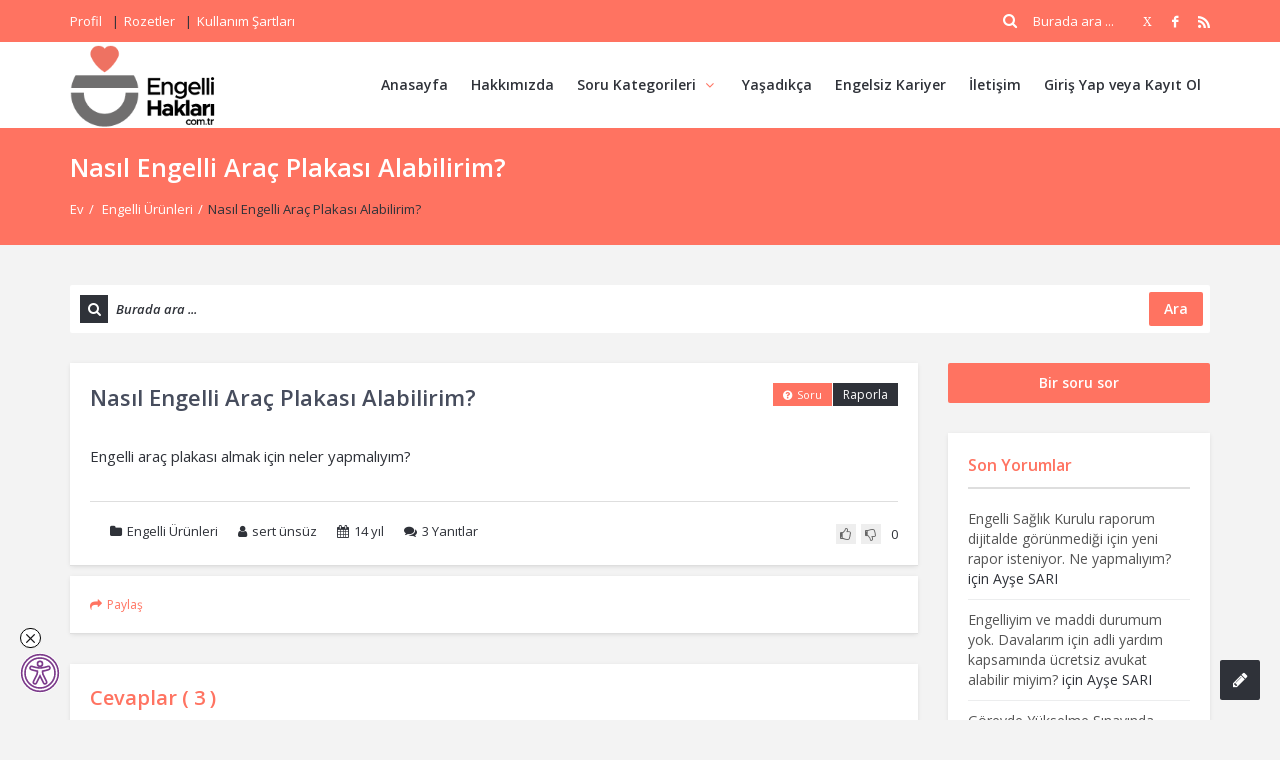

--- FILE ---
content_type: text/html; charset=UTF-8
request_url: https://engellihaklari.com.tr/soru/nasil-engelli-arac-plakasi-alabilirim/
body_size: 29416
content:
<!DOCTYPE html>
<html dir="ltr" lang="tr" prefix="og: https://ogp.me/ns#" class="no-js no-svg">
<head>
<meta charset="UTF-8">
<link rel="profile" href="https://gmpg.org/xfn/11">
<link rel="pingback" href="https://engellihaklari.com.tr/xmlrpc.php">
<meta name="viewport" content="width=device-width, initial-scale=1, maximum-scale=1">
<meta http-equiv="X-UA-Compatible" content="ie=edge">
<meta name="generator" content="Ask me 7.0.1">
<title>Nasıl Engelli Araç Plakası Alabilirim? - Engelli Hakları</title>

		<!-- All in One SEO 4.9.3 - aioseo.com -->
	<meta name="description" content="Engelli araç plakası almak için neler yapmalıyım?" />
	<meta name="robots" content="max-image-preview:large" />
	<meta name="author" content="sert ünsüz"/>
	<link rel="canonical" href="https://engellihaklari.com.tr/soru/nasil-engelli-arac-plakasi-alabilirim/" />
	<meta name="generator" content="All in One SEO (AIOSEO) 4.9.3" />
		<meta property="og:locale" content="tr_TR" />
		<meta property="og:site_name" content="Engelli Hakları - Hak Temelli Savunuculuk - Lobilicilik - Arabuluculuk" />
		<meta property="og:type" content="article" />
		<meta property="og:title" content="Nasıl Engelli Araç Plakası Alabilirim? - Engelli Hakları" />
		<meta property="og:description" content="Engelli araç plakası almak için neler yapmalıyım?" />
		<meta property="og:url" content="https://engellihaklari.com.tr/soru/nasil-engelli-arac-plakasi-alabilirim/" />
		<meta property="article:published_time" content="2012-01-02T16:32:28+00:00" />
		<meta property="article:modified_time" content="2024-01-18T12:30:34+00:00" />
		<meta name="twitter:card" content="summary_large_image" />
		<meta name="twitter:title" content="Nasıl Engelli Araç Plakası Alabilirim? - Engelli Hakları" />
		<meta name="twitter:description" content="Engelli araç plakası almak için neler yapmalıyım?" />
		<script type="application/ld+json" class="aioseo-schema">
			{"@context":"https:\/\/schema.org","@graph":[{"@type":"BreadcrumbList","@id":"https:\/\/engellihaklari.com.tr\/soru\/nasil-engelli-arac-plakasi-alabilirim\/#breadcrumblist","itemListElement":[{"@type":"ListItem","@id":"https:\/\/engellihaklari.com.tr#listItem","position":1,"name":"Home","item":"https:\/\/engellihaklari.com.tr","nextItem":{"@type":"ListItem","@id":"https:\/\/engellihaklari.com.tr\/sorular\/#listItem","name":"Soru"}},{"@type":"ListItem","@id":"https:\/\/engellihaklari.com.tr\/sorular\/#listItem","position":2,"name":"Soru","item":"https:\/\/engellihaklari.com.tr\/sorular\/","nextItem":{"@type":"ListItem","@id":"https:\/\/engellihaklari.com.tr\/soru-kategori\/engelli-urunleri\/#listItem","name":"Engelli \u00dcr\u00fcnleri"},"previousItem":{"@type":"ListItem","@id":"https:\/\/engellihaklari.com.tr#listItem","name":"Home"}},{"@type":"ListItem","@id":"https:\/\/engellihaklari.com.tr\/soru-kategori\/engelli-urunleri\/#listItem","position":3,"name":"Engelli \u00dcr\u00fcnleri","item":"https:\/\/engellihaklari.com.tr\/soru-kategori\/engelli-urunleri\/","nextItem":{"@type":"ListItem","@id":"https:\/\/engellihaklari.com.tr\/soru\/nasil-engelli-arac-plakasi-alabilirim\/#listItem","name":"Nas\u0131l Engelli Ara\u00e7 Plakas\u0131 Alabilirim?"},"previousItem":{"@type":"ListItem","@id":"https:\/\/engellihaklari.com.tr\/sorular\/#listItem","name":"Soru"}},{"@type":"ListItem","@id":"https:\/\/engellihaklari.com.tr\/soru\/nasil-engelli-arac-plakasi-alabilirim\/#listItem","position":4,"name":"Nas\u0131l Engelli Ara\u00e7 Plakas\u0131 Alabilirim?","previousItem":{"@type":"ListItem","@id":"https:\/\/engellihaklari.com.tr\/soru-kategori\/engelli-urunleri\/#listItem","name":"Engelli \u00dcr\u00fcnleri"}}]},{"@type":"Organization","@id":"https:\/\/engellihaklari.com.tr\/#organization","name":"Sorduk\u00e7a Sor","description":"Hak Temelli Savunuculuk - Lobilicilik - Arabuluculuk","url":"https:\/\/engellihaklari.com.tr\/"},{"@type":"Person","@id":"https:\/\/engellihaklari.com.tr\/author\/sertunsuz\/#author","url":"https:\/\/engellihaklari.com.tr\/author\/sertunsuz\/","name":"sert \u00fcns\u00fcz","image":{"@type":"ImageObject","@id":"https:\/\/engellihaklari.com.tr\/soru\/nasil-engelli-arac-plakasi-alabilirim\/#authorImage","url":"https:\/\/secure.gravatar.com\/avatar\/4f4e9e55e5fec87a27a68309481dd531482a1f730a72c20895d899576a89cbcd?s=96&d=mm&r=g","width":96,"height":96,"caption":"sert \u00fcns\u00fcz"}},{"@type":"WebPage","@id":"https:\/\/engellihaklari.com.tr\/soru\/nasil-engelli-arac-plakasi-alabilirim\/#webpage","url":"https:\/\/engellihaklari.com.tr\/soru\/nasil-engelli-arac-plakasi-alabilirim\/","name":"Nas\u0131l Engelli Ara\u00e7 Plakas\u0131 Alabilirim? - Engelli Haklar\u0131","description":"Engelli ara\u00e7 plakas\u0131 almak i\u00e7in neler yapmal\u0131y\u0131m?","inLanguage":"tr-TR","isPartOf":{"@id":"https:\/\/engellihaklari.com.tr\/#website"},"breadcrumb":{"@id":"https:\/\/engellihaklari.com.tr\/soru\/nasil-engelli-arac-plakasi-alabilirim\/#breadcrumblist"},"author":{"@id":"https:\/\/engellihaklari.com.tr\/author\/sertunsuz\/#author"},"creator":{"@id":"https:\/\/engellihaklari.com.tr\/author\/sertunsuz\/#author"},"datePublished":"2012-01-02T17:32:28+02:00","dateModified":"2024-01-18T14:30:34+02:00"},{"@type":"WebSite","@id":"https:\/\/engellihaklari.com.tr\/#website","url":"https:\/\/engellihaklari.com.tr\/","name":"Sorduk\u00e7a Sor","description":"Hak Temelli Savunuculuk - Lobilicilik - Arabuluculuk","inLanguage":"tr-TR","publisher":{"@id":"https:\/\/engellihaklari.com.tr\/#organization"}}]}
		</script>
		<!-- All in One SEO -->

<link rel='dns-prefetch' href='//www.google.com' />
<link rel='dns-prefetch' href='//fonts.googleapis.com' />
<link rel="alternate" type="application/rss+xml" title="Engelli Hakları &raquo; akışı" href="https://engellihaklari.com.tr/feed/" />
<link rel="alternate" type="application/rss+xml" title="Engelli Hakları &raquo; yorum akışı" href="https://engellihaklari.com.tr/comments/feed/" />
<link rel="alternate" type="application/rss+xml" title="Engelli Hakları &raquo; Nasıl Engelli Araç Plakası Alabilirim? yorum akışı" href="https://engellihaklari.com.tr/soru/nasil-engelli-arac-plakasi-alabilirim/feed/" />
<link rel="alternate" title="oEmbed (JSON)" type="application/json+oembed" href="https://engellihaklari.com.tr/wp-json/oembed/1.0/embed?url=https%3A%2F%2Fengellihaklari.com.tr%2Fsoru%2Fnasil-engelli-arac-plakasi-alabilirim%2F" />
<link rel="alternate" title="oEmbed (XML)" type="text/xml+oembed" href="https://engellihaklari.com.tr/wp-json/oembed/1.0/embed?url=https%3A%2F%2Fengellihaklari.com.tr%2Fsoru%2Fnasil-engelli-arac-plakasi-alabilirim%2F&#038;format=xml" />
<style id='wp-img-auto-sizes-contain-inline-css' type='text/css'>
img:is([sizes=auto i],[sizes^="auto," i]){contain-intrinsic-size:3000px 1500px}
/*# sourceURL=wp-img-auto-sizes-contain-inline-css */
</style>
<style id='wp-emoji-styles-inline-css' type='text/css'>

	img.wp-smiley, img.emoji {
		display: inline !important;
		border: none !important;
		box-shadow: none !important;
		height: 1em !important;
		width: 1em !important;
		margin: 0 0.07em !important;
		vertical-align: -0.1em !important;
		background: none !important;
		padding: 0 !important;
	}
/*# sourceURL=wp-emoji-styles-inline-css */
</style>
<style id='wp-block-library-inline-css' type='text/css'>
:root{--wp-block-synced-color:#7a00df;--wp-block-synced-color--rgb:122,0,223;--wp-bound-block-color:var(--wp-block-synced-color);--wp-editor-canvas-background:#ddd;--wp-admin-theme-color:#007cba;--wp-admin-theme-color--rgb:0,124,186;--wp-admin-theme-color-darker-10:#006ba1;--wp-admin-theme-color-darker-10--rgb:0,107,160.5;--wp-admin-theme-color-darker-20:#005a87;--wp-admin-theme-color-darker-20--rgb:0,90,135;--wp-admin-border-width-focus:2px}@media (min-resolution:192dpi){:root{--wp-admin-border-width-focus:1.5px}}.wp-element-button{cursor:pointer}:root .has-very-light-gray-background-color{background-color:#eee}:root .has-very-dark-gray-background-color{background-color:#313131}:root .has-very-light-gray-color{color:#eee}:root .has-very-dark-gray-color{color:#313131}:root .has-vivid-green-cyan-to-vivid-cyan-blue-gradient-background{background:linear-gradient(135deg,#00d084,#0693e3)}:root .has-purple-crush-gradient-background{background:linear-gradient(135deg,#34e2e4,#4721fb 50%,#ab1dfe)}:root .has-hazy-dawn-gradient-background{background:linear-gradient(135deg,#faaca8,#dad0ec)}:root .has-subdued-olive-gradient-background{background:linear-gradient(135deg,#fafae1,#67a671)}:root .has-atomic-cream-gradient-background{background:linear-gradient(135deg,#fdd79a,#004a59)}:root .has-nightshade-gradient-background{background:linear-gradient(135deg,#330968,#31cdcf)}:root .has-midnight-gradient-background{background:linear-gradient(135deg,#020381,#2874fc)}:root{--wp--preset--font-size--normal:16px;--wp--preset--font-size--huge:42px}.has-regular-font-size{font-size:1em}.has-larger-font-size{font-size:2.625em}.has-normal-font-size{font-size:var(--wp--preset--font-size--normal)}.has-huge-font-size{font-size:var(--wp--preset--font-size--huge)}.has-text-align-center{text-align:center}.has-text-align-left{text-align:left}.has-text-align-right{text-align:right}.has-fit-text{white-space:nowrap!important}#end-resizable-editor-section{display:none}.aligncenter{clear:both}.items-justified-left{justify-content:flex-start}.items-justified-center{justify-content:center}.items-justified-right{justify-content:flex-end}.items-justified-space-between{justify-content:space-between}.screen-reader-text{border:0;clip-path:inset(50%);height:1px;margin:-1px;overflow:hidden;padding:0;position:absolute;width:1px;word-wrap:normal!important}.screen-reader-text:focus{background-color:#ddd;clip-path:none;color:#444;display:block;font-size:1em;height:auto;left:5px;line-height:normal;padding:15px 23px 14px;text-decoration:none;top:5px;width:auto;z-index:100000}html :where(.has-border-color){border-style:solid}html :where([style*=border-top-color]){border-top-style:solid}html :where([style*=border-right-color]){border-right-style:solid}html :where([style*=border-bottom-color]){border-bottom-style:solid}html :where([style*=border-left-color]){border-left-style:solid}html :where([style*=border-width]){border-style:solid}html :where([style*=border-top-width]){border-top-style:solid}html :where([style*=border-right-width]){border-right-style:solid}html :where([style*=border-bottom-width]){border-bottom-style:solid}html :where([style*=border-left-width]){border-left-style:solid}html :where(img[class*=wp-image-]){height:auto;max-width:100%}:where(figure){margin:0 0 1em}html :where(.is-position-sticky){--wp-admin--admin-bar--position-offset:var(--wp-admin--admin-bar--height,0px)}@media screen and (max-width:600px){html :where(.is-position-sticky){--wp-admin--admin-bar--position-offset:0px}}

/*# sourceURL=wp-block-library-inline-css */
</style><style id='global-styles-inline-css' type='text/css'>
:root{--wp--preset--aspect-ratio--square: 1;--wp--preset--aspect-ratio--4-3: 4/3;--wp--preset--aspect-ratio--3-4: 3/4;--wp--preset--aspect-ratio--3-2: 3/2;--wp--preset--aspect-ratio--2-3: 2/3;--wp--preset--aspect-ratio--16-9: 16/9;--wp--preset--aspect-ratio--9-16: 9/16;--wp--preset--color--black: #000000;--wp--preset--color--cyan-bluish-gray: #abb8c3;--wp--preset--color--white: #ffffff;--wp--preset--color--pale-pink: #f78da7;--wp--preset--color--vivid-red: #cf2e2e;--wp--preset--color--luminous-vivid-orange: #ff6900;--wp--preset--color--luminous-vivid-amber: #fcb900;--wp--preset--color--light-green-cyan: #7bdcb5;--wp--preset--color--vivid-green-cyan: #00d084;--wp--preset--color--pale-cyan-blue: #8ed1fc;--wp--preset--color--vivid-cyan-blue: #0693e3;--wp--preset--color--vivid-purple: #9b51e0;--wp--preset--gradient--vivid-cyan-blue-to-vivid-purple: linear-gradient(135deg,rgb(6,147,227) 0%,rgb(155,81,224) 100%);--wp--preset--gradient--light-green-cyan-to-vivid-green-cyan: linear-gradient(135deg,rgb(122,220,180) 0%,rgb(0,208,130) 100%);--wp--preset--gradient--luminous-vivid-amber-to-luminous-vivid-orange: linear-gradient(135deg,rgb(252,185,0) 0%,rgb(255,105,0) 100%);--wp--preset--gradient--luminous-vivid-orange-to-vivid-red: linear-gradient(135deg,rgb(255,105,0) 0%,rgb(207,46,46) 100%);--wp--preset--gradient--very-light-gray-to-cyan-bluish-gray: linear-gradient(135deg,rgb(238,238,238) 0%,rgb(169,184,195) 100%);--wp--preset--gradient--cool-to-warm-spectrum: linear-gradient(135deg,rgb(74,234,220) 0%,rgb(151,120,209) 20%,rgb(207,42,186) 40%,rgb(238,44,130) 60%,rgb(251,105,98) 80%,rgb(254,248,76) 100%);--wp--preset--gradient--blush-light-purple: linear-gradient(135deg,rgb(255,206,236) 0%,rgb(152,150,240) 100%);--wp--preset--gradient--blush-bordeaux: linear-gradient(135deg,rgb(254,205,165) 0%,rgb(254,45,45) 50%,rgb(107,0,62) 100%);--wp--preset--gradient--luminous-dusk: linear-gradient(135deg,rgb(255,203,112) 0%,rgb(199,81,192) 50%,rgb(65,88,208) 100%);--wp--preset--gradient--pale-ocean: linear-gradient(135deg,rgb(255,245,203) 0%,rgb(182,227,212) 50%,rgb(51,167,181) 100%);--wp--preset--gradient--electric-grass: linear-gradient(135deg,rgb(202,248,128) 0%,rgb(113,206,126) 100%);--wp--preset--gradient--midnight: linear-gradient(135deg,rgb(2,3,129) 0%,rgb(40,116,252) 100%);--wp--preset--font-size--small: 13px;--wp--preset--font-size--medium: 20px;--wp--preset--font-size--large: 36px;--wp--preset--font-size--x-large: 42px;--wp--preset--spacing--20: 0.44rem;--wp--preset--spacing--30: 0.67rem;--wp--preset--spacing--40: 1rem;--wp--preset--spacing--50: 1.5rem;--wp--preset--spacing--60: 2.25rem;--wp--preset--spacing--70: 3.38rem;--wp--preset--spacing--80: 5.06rem;--wp--preset--shadow--natural: 6px 6px 9px rgba(0, 0, 0, 0.2);--wp--preset--shadow--deep: 12px 12px 50px rgba(0, 0, 0, 0.4);--wp--preset--shadow--sharp: 6px 6px 0px rgba(0, 0, 0, 0.2);--wp--preset--shadow--outlined: 6px 6px 0px -3px rgb(255, 255, 255), 6px 6px rgb(0, 0, 0);--wp--preset--shadow--crisp: 6px 6px 0px rgb(0, 0, 0);}:where(.is-layout-flex){gap: 0.5em;}:where(.is-layout-grid){gap: 0.5em;}body .is-layout-flex{display: flex;}.is-layout-flex{flex-wrap: wrap;align-items: center;}.is-layout-flex > :is(*, div){margin: 0;}body .is-layout-grid{display: grid;}.is-layout-grid > :is(*, div){margin: 0;}:where(.wp-block-columns.is-layout-flex){gap: 2em;}:where(.wp-block-columns.is-layout-grid){gap: 2em;}:where(.wp-block-post-template.is-layout-flex){gap: 1.25em;}:where(.wp-block-post-template.is-layout-grid){gap: 1.25em;}.has-black-color{color: var(--wp--preset--color--black) !important;}.has-cyan-bluish-gray-color{color: var(--wp--preset--color--cyan-bluish-gray) !important;}.has-white-color{color: var(--wp--preset--color--white) !important;}.has-pale-pink-color{color: var(--wp--preset--color--pale-pink) !important;}.has-vivid-red-color{color: var(--wp--preset--color--vivid-red) !important;}.has-luminous-vivid-orange-color{color: var(--wp--preset--color--luminous-vivid-orange) !important;}.has-luminous-vivid-amber-color{color: var(--wp--preset--color--luminous-vivid-amber) !important;}.has-light-green-cyan-color{color: var(--wp--preset--color--light-green-cyan) !important;}.has-vivid-green-cyan-color{color: var(--wp--preset--color--vivid-green-cyan) !important;}.has-pale-cyan-blue-color{color: var(--wp--preset--color--pale-cyan-blue) !important;}.has-vivid-cyan-blue-color{color: var(--wp--preset--color--vivid-cyan-blue) !important;}.has-vivid-purple-color{color: var(--wp--preset--color--vivid-purple) !important;}.has-black-background-color{background-color: var(--wp--preset--color--black) !important;}.has-cyan-bluish-gray-background-color{background-color: var(--wp--preset--color--cyan-bluish-gray) !important;}.has-white-background-color{background-color: var(--wp--preset--color--white) !important;}.has-pale-pink-background-color{background-color: var(--wp--preset--color--pale-pink) !important;}.has-vivid-red-background-color{background-color: var(--wp--preset--color--vivid-red) !important;}.has-luminous-vivid-orange-background-color{background-color: var(--wp--preset--color--luminous-vivid-orange) !important;}.has-luminous-vivid-amber-background-color{background-color: var(--wp--preset--color--luminous-vivid-amber) !important;}.has-light-green-cyan-background-color{background-color: var(--wp--preset--color--light-green-cyan) !important;}.has-vivid-green-cyan-background-color{background-color: var(--wp--preset--color--vivid-green-cyan) !important;}.has-pale-cyan-blue-background-color{background-color: var(--wp--preset--color--pale-cyan-blue) !important;}.has-vivid-cyan-blue-background-color{background-color: var(--wp--preset--color--vivid-cyan-blue) !important;}.has-vivid-purple-background-color{background-color: var(--wp--preset--color--vivid-purple) !important;}.has-black-border-color{border-color: var(--wp--preset--color--black) !important;}.has-cyan-bluish-gray-border-color{border-color: var(--wp--preset--color--cyan-bluish-gray) !important;}.has-white-border-color{border-color: var(--wp--preset--color--white) !important;}.has-pale-pink-border-color{border-color: var(--wp--preset--color--pale-pink) !important;}.has-vivid-red-border-color{border-color: var(--wp--preset--color--vivid-red) !important;}.has-luminous-vivid-orange-border-color{border-color: var(--wp--preset--color--luminous-vivid-orange) !important;}.has-luminous-vivid-amber-border-color{border-color: var(--wp--preset--color--luminous-vivid-amber) !important;}.has-light-green-cyan-border-color{border-color: var(--wp--preset--color--light-green-cyan) !important;}.has-vivid-green-cyan-border-color{border-color: var(--wp--preset--color--vivid-green-cyan) !important;}.has-pale-cyan-blue-border-color{border-color: var(--wp--preset--color--pale-cyan-blue) !important;}.has-vivid-cyan-blue-border-color{border-color: var(--wp--preset--color--vivid-cyan-blue) !important;}.has-vivid-purple-border-color{border-color: var(--wp--preset--color--vivid-purple) !important;}.has-vivid-cyan-blue-to-vivid-purple-gradient-background{background: var(--wp--preset--gradient--vivid-cyan-blue-to-vivid-purple) !important;}.has-light-green-cyan-to-vivid-green-cyan-gradient-background{background: var(--wp--preset--gradient--light-green-cyan-to-vivid-green-cyan) !important;}.has-luminous-vivid-amber-to-luminous-vivid-orange-gradient-background{background: var(--wp--preset--gradient--luminous-vivid-amber-to-luminous-vivid-orange) !important;}.has-luminous-vivid-orange-to-vivid-red-gradient-background{background: var(--wp--preset--gradient--luminous-vivid-orange-to-vivid-red) !important;}.has-very-light-gray-to-cyan-bluish-gray-gradient-background{background: var(--wp--preset--gradient--very-light-gray-to-cyan-bluish-gray) !important;}.has-cool-to-warm-spectrum-gradient-background{background: var(--wp--preset--gradient--cool-to-warm-spectrum) !important;}.has-blush-light-purple-gradient-background{background: var(--wp--preset--gradient--blush-light-purple) !important;}.has-blush-bordeaux-gradient-background{background: var(--wp--preset--gradient--blush-bordeaux) !important;}.has-luminous-dusk-gradient-background{background: var(--wp--preset--gradient--luminous-dusk) !important;}.has-pale-ocean-gradient-background{background: var(--wp--preset--gradient--pale-ocean) !important;}.has-electric-grass-gradient-background{background: var(--wp--preset--gradient--electric-grass) !important;}.has-midnight-gradient-background{background: var(--wp--preset--gradient--midnight) !important;}.has-small-font-size{font-size: var(--wp--preset--font-size--small) !important;}.has-medium-font-size{font-size: var(--wp--preset--font-size--medium) !important;}.has-large-font-size{font-size: var(--wp--preset--font-size--large) !important;}.has-x-large-font-size{font-size: var(--wp--preset--font-size--x-large) !important;}
/*# sourceURL=global-styles-inline-css */
</style>

<style id='classic-theme-styles-inline-css' type='text/css'>
/*! This file is auto-generated */
.wp-block-button__link{color:#fff;background-color:#32373c;border-radius:9999px;box-shadow:none;text-decoration:none;padding:calc(.667em + 2px) calc(1.333em + 2px);font-size:1.125em}.wp-block-file__button{background:#32373c;color:#fff;text-decoration:none}
/*# sourceURL=/wp-includes/css/classic-themes.min.css */
</style>
<link rel='stylesheet' id='contact-form-7-css' href='https://engellihaklari.com.tr/wp-content/plugins/contact-form-7/includes/css/styles.css?ver=6.1.4' type='text/css' media='all' />
<link rel='stylesheet' id='social-widget-css' href='https://engellihaklari.com.tr/wp-content/plugins/social-media-widget/social_widget.css?ver=6.9' type='text/css' media='all' />
<link rel='stylesheet' id='open-sans-css' href='https://fonts.googleapis.com/css?family=Open+Sans%3A300italic%2C400italic%2C600italic%2C300%2C400%2C600&#038;subset=latin%2Clatin-ext&#038;display=fallback&#038;ver=6.9' type='text/css' media='all' />
<link rel='stylesheet' id='droidarabickufi-css' href='https://fonts.googleapis.com/earlyaccess/droidarabickufi.css?ver=6.9' type='text/css' media='all' />
<link rel='stylesheet' id='v_base-css' href='https://engellihaklari.com.tr/wp-content/themes/ask-me/css/base.css?ver=6.9' type='text/css' media='all' />
<link rel='stylesheet' id='v_lists-css' href='https://engellihaklari.com.tr/wp-content/themes/ask-me/css/lists.css?ver=6.9' type='text/css' media='all' />
<link rel='stylesheet' id='v_bootstrap-css' href='https://engellihaklari.com.tr/wp-content/themes/ask-me/css/bootstrap.min.css?ver=6.9' type='text/css' media='all' />
<link rel='stylesheet' id='v_prettyPhoto-css' href='https://engellihaklari.com.tr/wp-content/themes/ask-me/css/prettyPhoto.css?ver=6.9' type='text/css' media='all' />
<link rel='stylesheet' id='v_font_awesome_old-css' href='https://engellihaklari.com.tr/wp-content/themes/ask-me/css/font-awesome-old/css/font-awesome.min.css?ver=6.9' type='text/css' media='all' />
<link rel='stylesheet' id='v_font_awesome-css' href='https://engellihaklari.com.tr/wp-content/themes/ask-me/css/font-awesome/css/fontawesome-all.min.css?ver=6.9' type='text/css' media='all' />
<link rel='stylesheet' id='v_fontello-css' href='https://engellihaklari.com.tr/wp-content/themes/ask-me/css/fontello/css/fontello.css?ver=6.9' type='text/css' media='all' />
<link rel='stylesheet' id='v_enotype-css' href='https://engellihaklari.com.tr/wp-content/themes/ask-me/woocommerce/enotype/enotype.css?ver=6.9' type='text/css' media='all' />
<link rel='stylesheet' id='select2-css-css' href='https://engellihaklari.com.tr/wp-content/themes/ask-me/css/select2.min.css?ver=7.0.1' type='text/css' media='all' />
<link rel='stylesheet' id='v_css-css' href='https://engellihaklari.com.tr/wp-content/themes/ask-me/style.css' type='text/css' media='all' />
<link rel='stylesheet' id='v_main_css-css' href='https://engellihaklari.com.tr/wp-content/themes/ask-me/css/main.css?ver=7.0.1' type='text/css' media='all' />
<link rel='stylesheet' id='v_responsive-css' href='https://engellihaklari.com.tr/wp-content/themes/ask-me/css/responsive.css?ver=7.0.1' type='text/css' media='all' />
<link rel='stylesheet' id='skin-skins-css' href='https://engellihaklari.com.tr/wp-content/themes/ask-me/css/skins/skins.css?ver=7.0.1' type='text/css' media='all' />
<link rel='stylesheet' id='vpanel_custom-css' href='https://engellihaklari.com.tr/wp-content/themes/ask-me/css/custom.css?ver=6.9' type='text/css' media='all' />
<style id='vpanel_custom-inline-css' type='text/css'>
.logo img {
			max-width: 146px;
		}
/*# sourceURL=vpanel_custom-inline-css */
</style>
<link rel='stylesheet' id='askme-fonts-css' href='//fonts.googleapis.com/css?family=%27Open+Sans%3A100%2C100i%2C200%2C200i%2C300%2C300i%2C400%2C400i%2C500%2C500i%2C600%2C600i%2C700%2C700i%2C800%2C800i%2C900%2C900i%7CRoboto%3A100%2C100i%2C200%2C200i%2C300%2C300i%2C400%2C400i%2C500%2C500i%2C600%2C600i%2C700%2C700i%2C800%2C800i%2C900%2C900i%26amp%3Bsubset%3Dcyrillic%2Ccyrillic-ext%2Cgreek%2Cgreek-ext%2Clatin-ext%2Cvietnamese%26amp%3Bdisplay%3Dswap&#038;ver=7.0.1' type='text/css' media='all' />
<link rel='stylesheet' id='candy-social-widget-css' href='https://engellihaklari.com.tr/wp-content/plugins/candy-social-widget/assets/css/csw-front.min.css?ver=1.0' type='text/css' media='all' />
<link rel='stylesheet' id='simple-social-icons-font-css' href='https://engellihaklari.com.tr/wp-content/plugins/simple-social-icons/css/style.css?ver=4.0.0' type='text/css' media='all' />
<link rel='stylesheet' id='wpzoom-social-icons-socicon-css' href='https://engellihaklari.com.tr/wp-content/plugins/social-icons-widget-by-wpzoom/assets/css/wpzoom-socicon.css?ver=1765588129' type='text/css' media='all' />
<link rel='stylesheet' id='wpzoom-social-icons-genericons-css' href='https://engellihaklari.com.tr/wp-content/plugins/social-icons-widget-by-wpzoom/assets/css/genericons.css?ver=1765588129' type='text/css' media='all' />
<link rel='stylesheet' id='wpzoom-social-icons-academicons-css' href='https://engellihaklari.com.tr/wp-content/plugins/social-icons-widget-by-wpzoom/assets/css/academicons.min.css?ver=1765588129' type='text/css' media='all' />
<link rel='stylesheet' id='wpzoom-social-icons-font-awesome-3-css' href='https://engellihaklari.com.tr/wp-content/plugins/social-icons-widget-by-wpzoom/assets/css/font-awesome-3.min.css?ver=1765588129' type='text/css' media='all' />
<link rel='stylesheet' id='dashicons-css' href='https://engellihaklari.com.tr/wp-includes/css/dashicons.min.css?ver=6.9' type='text/css' media='all' />
<link rel='stylesheet' id='wpzoom-social-icons-styles-css' href='https://engellihaklari.com.tr/wp-content/plugins/social-icons-widget-by-wpzoom/assets/css/wpzoom-social-icons-styles.css?ver=1765588129' type='text/css' media='all' />
<link rel='preload' as='font'  id='wpzoom-social-icons-font-academicons-woff2-css' href='https://engellihaklari.com.tr/wp-content/plugins/social-icons-widget-by-wpzoom/assets/font/academicons.woff2?v=1.9.2'  type='font/woff2' crossorigin />
<link rel='preload' as='font'  id='wpzoom-social-icons-font-fontawesome-3-woff2-css' href='https://engellihaklari.com.tr/wp-content/plugins/social-icons-widget-by-wpzoom/assets/font/fontawesome-webfont.woff2?v=4.7.0'  type='font/woff2' crossorigin />
<link rel='preload' as='font'  id='wpzoom-social-icons-font-genericons-woff-css' href='https://engellihaklari.com.tr/wp-content/plugins/social-icons-widget-by-wpzoom/assets/font/Genericons.woff'  type='font/woff' crossorigin />
<link rel='preload' as='font'  id='wpzoom-social-icons-font-socicon-woff2-css' href='https://engellihaklari.com.tr/wp-content/plugins/social-icons-widget-by-wpzoom/assets/font/socicon.woff2?v=4.5.3'  type='font/woff2' crossorigin />
<link rel='stylesheet' id='codes-3096-scss-output-css' href='//engellihaklari.com.tr/wp-content/custom_codes/3096-scss-output.css?ver=24' type='text/css' media='all' />
<script type="text/javascript" src="https://engellihaklari.com.tr/wp-includes/js/jquery/jquery.min.js?ver=3.7.1" id="jquery-core-js"></script>
<script type="text/javascript" src="https://engellihaklari.com.tr/wp-includes/js/jquery/jquery-migrate.min.js?ver=3.4.1" id="jquery-migrate-js"></script>
<script type="text/javascript" src="https://engellihaklari.com.tr/wp-content/themes/ask-me/js/select2.min.js?ver=7.0.1" id="select2-js-js"></script>
<script type="text/javascript" src="https://engellihaklari.com.tr/wp-content/themes/ask-me/js/jquery.easing.1.3.min.js?ver=6.9" id="v_easing-js"></script>
<script type="text/javascript" src="https://engellihaklari.com.tr/wp-content/themes/ask-me/js/html5.js?ver=6.9" id="v_html5-js"></script>
<script type="text/javascript" src="https://engellihaklari.com.tr/wp-content/themes/ask-me/js/jflickrfeed.min.js?ver=6.9" id="v_jflickrfeed-js"></script>
<script type="text/javascript" src="https://engellihaklari.com.tr/wp-content/themes/ask-me/js/jquery.inview.min.js?ver=6.9" id="v_inview-js"></script>
<script type="text/javascript" src="https://engellihaklari.com.tr/wp-content/themes/ask-me/js/jquery.tipsy.js?ver=6.9" id="v_tipsy-js"></script>
<script type="text/javascript" src="https://engellihaklari.com.tr/wp-content/themes/ask-me/js/tabs.js?ver=6.9" id="v_tabs-js"></script>
<script type="text/javascript" src="https://engellihaklari.com.tr/wp-content/themes/ask-me/js/jquery.flexslider.js?ver=6.9" id="v_flexslider-js"></script>
<script type="text/javascript" src="https://engellihaklari.com.tr/wp-content/themes/ask-me/js/jquery.prettyPhoto.js?ver=6.9" id="v_prettyphoto-js"></script>
<script type="text/javascript" src="https://engellihaklari.com.tr/wp-content/themes/ask-me/js/jquery.carouFredSel-6.2.1-packed.js?ver=6.9" id="v_carouFredSel-js"></script>
<script type="text/javascript" src="https://engellihaklari.com.tr/wp-content/themes/ask-me/js/jquery.scrollTo.js?ver=6.9" id="v_scrollTo-js"></script>
<script type="text/javascript" src="https://engellihaklari.com.tr/wp-content/themes/ask-me/js/jquery.nav.js?ver=6.9" id="v_nav-js"></script>
<script type="text/javascript" src="https://engellihaklari.com.tr/wp-content/themes/ask-me/js/tags.js?ver=6.9" id="v_tags-js"></script>
<script type="text/javascript" src="https://engellihaklari.com.tr/wp-content/themes/ask-me/js/theia.js?ver=6.9" id="v_theia-js"></script>
<script type="text/javascript" src="https://engellihaklari.com.tr/wp-content/themes/ask-me/js/mCustomScrollbar.js?ver=6.9" id="v_mCustomScrollbar-js"></script>
<script type="text/javascript" src="https://engellihaklari.com.tr/wp-content/themes/ask-me/js/jquery.bxslider.min.js?ver=6.9" id="v_bxslider-js"></script>
<script type="text/javascript" src="https://engellihaklari.com.tr/wp-includes/js/jquery/ui/core.min.js?ver=1.13.3" id="jquery-ui-core-js"></script>
<script type="text/javascript" src="https://engellihaklari.com.tr/wp-includes/js/jquery/ui/mouse.min.js?ver=1.13.3" id="jquery-ui-mouse-js"></script>
<script type="text/javascript" src="https://engellihaklari.com.tr/wp-includes/js/jquery/ui/sortable.min.js?ver=1.13.3" id="jquery-ui-sortable-js"></script>
<script type="text/javascript" src="https://engellihaklari.com.tr/wp-includes/js/jquery/ui/datepicker.min.js?ver=1.13.3" id="jquery-ui-datepicker-js"></script>
<script type="text/javascript" id="jquery-ui-datepicker-js-after">
/* <![CDATA[ */
jQuery(function(jQuery){jQuery.datepicker.setDefaults({"closeText":"Kapat","currentText":"Bug\u00fcn","monthNames":["Ocak","\u015eubat","Mart","Nisan","May\u0131s","Haziran","Temmuz","A\u011fustos","Eyl\u00fcl","Ekim","Kas\u0131m","Aral\u0131k"],"monthNamesShort":["Oca","\u015eub","Mar","Nis","May","Haz","Tem","A\u011fu","Eyl","Eki","Kas","Ara"],"nextText":"Sonraki","prevText":"\u00d6nceki","dayNames":["Pazar","Pazartesi","Sal\u0131","\u00c7ar\u015famba","Per\u015fembe","Cuma","Cumartesi"],"dayNamesShort":["Paz","Pts","Sal","\u00c7ar","Per","Cum","Cts"],"dayNamesMin":["P","P","S","\u00c7","P","C","C"],"dateFormat":"d MM yy","firstDay":1,"isRTL":false});});
//# sourceURL=jquery-ui-datepicker-js-after
/* ]]> */
</script>
<script type="text/javascript" id="askme-custom-js-extra">
/* <![CDATA[ */
var askme_js = {"products_excerpt_title":"","captcha_answer":"Cairo","v_get_template_directory_uri":"https://engellihaklari.com.tr/wp-content/themes/ask-me","admin_url":"https://engellihaklari.com.tr/wp-admin/admin-ajax.php","publishable_key":"","stripe_style_input":"1_input","language":"tr","askme_best_answer_nonce":"d49b72dfbe","poll_number_max":"Sorry, The maximum items is","poll_number_min":"Sorry, The minimum items is","ask_error_text":"L\u00fctfen gerekli alanlar\u0131 doldurunuz.","ask_error_captcha":"Captcha hatal\u0131, l\u00fctfen tekrar deneyin.","ask_error_empty":"Gerekli t\u00fcm alanlar\u0131 doldurun.","no_vote_question":"\u00dczg\u00fcn\u00fcz, sorunuza oy veremezsiniz.","no_vote_more":"\u00dczg\u00fcn\u00fcz, ayn\u0131 soruya birden fazla oy veremezsiniz.","no_vote_user":"De\u011ferlendirme yaln\u0131zca \u00fcyelere a\u00e7\u0131kt\u0131r.","no_vote_answer":"\u00dczg\u00fcn\u00fcz, cevab\u0131n\u0131za oy veremezsiniz.","no_vote_more_answer":"\u00dczg\u00fcn\u00fcz, ayn\u0131 cevaba birden fazla oy veremezsiniz.","sure_delete":"Soruyu silmek istedi\u011finizden emin misiniz?","sure_delete_post":"G\u00f6nderiyi silmek istedi\u011finizden emin misiniz?","sure_delete_comment":"Yorumu silmek istedi\u011finizden emin misiniz?","sure_delete_answer":"Cevab\u0131 silmek istedi\u011finizden emin misiniz?","sure_delete_message":"Mesaj\u0131 silmek istedi\u011finizden emin misiniz?","choose_best_answer":"En iyi cevap olarak se\u00e7","cancel_best_answer":"En iyi cevab\u0131 iptal et","best_answer":"En iyi cevap","follow_question_attr":"Soruyu takip et","unfollow_question_attr":"Soruyu takip etmeyi b\u0131rak","follow_question":"Takip et","unfollow_question":"Takibi b\u0131rak","block_user":"Engellemek","unblock_user":"engeli kald\u0131rmak","select_file":"Dosya Se\u00e7","browse":"Dosya \u015ee\u00e7","block_message_text":"Mesaj\u0131 Engelle","unblock_message_text":"Mesaj\u0131n Engelini Kald\u0131r","cancel_reply":"Cevab\u0131 iptal etmek i\u00e7in buraya t\u0131klay\u0131n.","must_login":"Oy vermek ve sonu\u00e7lar\u0131 g\u00f6rmek i\u00e7in l\u00fctfen giri\u015f yap\u0131n.","no_poll_more":"\u00dczg\u00fcn\u00fcz, ayn\u0131 soru i\u00e7in birden fazla anket yapamazs\u0131n\u0131z.","insert_image":"Resim ekle","error_uploading_image":"Eklenti Hatas\u0131! L\u00fctfen yaln\u0131zca g\u00f6rsel y\u00fckleyin.","url_copied":"URL copied!"};
//# sourceURL=askme-custom-js-extra
/* ]]> */
</script>
<script type="text/javascript" src="https://engellihaklari.com.tr/wp-content/themes/ask-me/js/custom.min.js?ver=7.0.1" id="askme-custom-js"></script>
<link rel="https://api.w.org/" href="https://engellihaklari.com.tr/wp-json/" /><link rel="alternate" title="JSON" type="application/json" href="https://engellihaklari.com.tr/wp-json/wp/v2/question/370" /><link rel="EditURI" type="application/rsd+xml" title="RSD" href="https://engellihaklari.com.tr/xmlrpc.php?rsd" />
<meta name="generator" content="WordPress 6.9" />
<link rel='shortlink' href='https://engellihaklari.com.tr/?p=370' />
<meta name="theme-color" content="#ff7361">
		<meta name="msapplication-navbutton-color" content="#ff7361">
		<meta name="mobile-web-app-capable" content="yes">
		<meta name="apple-mobile-web-app-status-bar-style" content="black-translucent"><meta property="og:site_name" content="Engelli Hakları" />
<meta property="og:type" content="website" />
<meta property="og:image" content="https://engellihaklari.com.tr/wp-content/uploads/logo-3.png" />
<meta property="og:title" content="Nasıl Engelli Araç Plakası Alabilirim?" />
<meta property="og:url" content="https://engellihaklari.com.tr/soru/nasil-engelli-arac-plakasi-alabilirim/" />
<meta property="og:description" content="Engelli araç plakası almak için neler yapmalıyım?" />
<script>
jQuery(document).ready(function( $ ){
  $('a.rsswidget').attr('target', '_blank');
});
</script>

<style type="text/css">.recentcomments a{display:inline !important;padding:0 !important;margin:0 !important;}</style><link rel="icon" href="https://engellihaklari.com.tr/wp-content/uploads/favicon-1-50x50.png" sizes="32x32" />
<link rel="icon" href="https://engellihaklari.com.tr/wp-content/uploads/favicon-1.png" sizes="192x192" />
<link rel="apple-touch-icon" href="https://engellihaklari.com.tr/wp-content/uploads/favicon-1.png" />
<meta name="msapplication-TileImage" content="https://engellihaklari.com.tr/wp-content/uploads/favicon-1.png" />
		<style type="text/css" id="wp-custom-css">
			.form-add-point {display:none !important;}

#footer.footer_light_top {
    background-color: #ff7361 !important;
    color: white !important;
    border-top: 0px !important;
}

#footer.footer_light_top a,  #footer.footer_light_top .widget_twitter ul li a {
    color: white;
}

#footer.footer_light_top li {
    border-bottom:0px;
}
#footer .widget li {
	  color: white;
}

#footer .widget h3.widget_title {
    color:white !important;
}

.question .question-answered, .user-question .question-answered i {
    display:none;
}

.user-profile .social_icons, .social_icons_display, .social_icons_display_2 {
	display:none;
}

 .widget_contact ul li:nth-child(2) {
    display:none;
}

 .widget_contact ul li:first-child {
    display:none;
}

.question-meta-first > *:last-child, .question-meta-first .question-details > *:last-child {
    display:none;
}
.rss-date {
    display: block;
    margin-top: 5px;
}




/*----------*/


/* 1) Ana menü alt listesini 3 kolona böl */
li.parent-list > ul.sub-menu {
  list-style: none;
  margin: 0;
  padding: 0;
  column-count: 3;
  column-gap: 30px;
}

/* 2) Tüm li’leri block ve kolon içinde bölünmesin diye ayarla */
li.parent-list > ul.sub-menu li,
li.parent-list > ul.sub-menu ul.sub-menu li {
  display: block;
  margin-bottom: .5em;
  /* kolon içinde kırılmayı engelle */
  break-inside: avoid;
  -webkit-column-break-inside: avoid;
  -moz-column-break-inside: avoid;
}

/* 3) 11. ve 20. öğeden önce sütun kırdır (1–10 / 11–19 / 20–28) */
li.parent-list > ul.sub-menu li:nth-child(11),
li.parent-list > ul.sub-menu li:nth-child(20) {
  -webkit-column-break-before: always;
  -moz-column-break-before: always;
  column-break-before: always;
}
/* ——— Mega menü panel genişliğini büyüt ——— */
li.parent-list > ul.sub-menu {
  /* İhtiyacınıza göre 360px–500px arasında oynayın */
  min-width: 700px !important;
}

/* ——— Linklerin iç boşluğunu ve satır yüksekliğini artır ——— */
li.parent-list > ul.sub-menu li > a {
  padding: 6px 12px;
  line-height: 1.6;
  white-space: normal;
}		</style>
		<link rel='stylesheet' id='buttons-css' href='https://engellihaklari.com.tr/wp-includes/css/buttons.min.css?ver=6.9' type='text/css' media='all' />
</head>
<body data-rsssl=1 class="wp-singular question-template-default single single-question postid-370 wp-theme-ask-me active-lightbox wrap-user-not-login">
	<script>
(function() {
    var s = document.createElement('script');
    s.src = 'https://cdn.binclusive.io/widget.js';
    s.async = true;
    s.onload = function() {
      if (typeof b8eWidget !== 'undefined') {
        var config = {
            "position": "bottom-left",
            "triggerOffsetX": 20,
            "triggerOffsetY": 20,
            "triggerWidth": 40,
            "triggerHeight": 40,
            "language": "en",
            "triggerPrimaryColor":"#FFFFFF",
            "triggerSecondaryColor":"#7c3b8b"
        };
        b8eWidget.init(config);
      } else {
        console.error('b8eWidget is not defined');
      }
    };
    var h = document.body;
    h.appendChild(s);
})();
</script>

	<div class="background-cover"></div>
				<div class="panel-pop" id="signup">
				<h2>Şimdi üye Ol<i class="icon-remove"></i></h2>
				<div class="form-style form-style-3">
					
		<form method="post" class="signup_form ask_form" enctype="multipart/form-data">
			<div class="ask_error"></div>
				<div class="form-inputs clearfix"><p>
									<label for="user_name_476" class="required">Kullanıcı adı<span>*</span></label>
									<input type="text" class="required-item" name="user_name" id="user_name_476" value="">
								</p><p>
									<label for="email_476" class="required">E-Posta<span>*</span></label>
									<input type="email" class="required-item" name="email" id="email_476" value="">
								</p><p>
								<label for="pass1_476" class="required">Şifre<span>*</span></label>
								<input type="password" class="required-item" name="pass1" id="pass1_476" autocomplete="off">
							</p><p>
									<label for="pass2_476" class="required">Şifreyi Onayla<span>*</span></label>
									<input type="password" class="required-item" name="pass2" id="pass2_476" autocomplete="off">
								</p><span class='clearfix'></span>
				<div class='ask_captcha_p'>
				<label for='ask_captcha-476' class='required'>Captcha<span>*</span></label><div class='g-recaptcha' data-sitekey='6LehDaUpAAAAANwYc6TjB9c5JcW6CKguXpxNA7ou'></div><br></div><p class="question_poll_p">
							<label for="agree_terms-476" class="required">Şartlar<span>*</span></label>
							<input type="checkbox" id="agree_terms-476" name="agree_terms" value="1" >
							<span class="question_poll">Kayıt olarak <a target='_blank' href='https://engellihaklari.com.tr/kullanim-sartlari/'>Hizmet Politikası</a> kabul etmiş olursunuz.</span>
						</p></div>
				<p class="form-submit">
					<input type="hidden" name="redirect_to" value="https://engellihaklari.com.tr/soru/nasil-engelli-arac-plakasi-alabilirim/">
					<input type="submit" name="register" value="Üye ol" class="button color  small submit">
					<input type="hidden" name="form_type" value="ask-signup">
				</p>
		</form>				</div>
			</div><!-- End signup -->
					<div class="panel-pop" id="login-comments">
				<h2>Giriş yap<i class="icon-remove"></i></h2>
				<div class="form-style form-style-3">
					<div class="ask_form inputs">
			<form class="login-form ask_login" action="https://engellihaklari.com.tr/" method="post">
				<div class="ask_error"></div>
				
				<div class="form-inputs clearfix">
					<p class="login-text">
						<input class="required-item" type="text" placeholder="Kullanıcı adı" name="log">
						<i class="icon-user"></i>
					</p>
					<p class="login-password">
						<input class="required-item" type="password" placeholder="Şifre" name="pwd">
						<i class="icon-lock"></i>
						<a href="#">Şifremi Unuttum</a>
					</p>
					<span class='clearfix'></span>
				<div class='ask_captcha_p'>
				<label for='ask_captcha-900' class='required'>Captcha<span>*</span></label><div class='g-recaptcha' data-sitekey='6LehDaUpAAAAANwYc6TjB9c5JcW6CKguXpxNA7ou'></div><br></div>
				</div>
				
				<p class="form-submit login-submit">
					<span class="loader_2"></span>
					<input type="submit" value="Giriş yap" class="button color small login-submit submit sidebar_submit">
					
				</p>
				
				<div class="rememberme">
					<label><input type="checkbox"input name="rememberme" value="forever" checked="checked"> Beni Hatırla</label>
				</div>
				
				<input type="hidden" name="redirect_to" value="https://engellihaklari.com.tr/soru/nasil-engelli-arac-plakasi-alabilirim/">
				<input type="hidden" name="ajax_url" value="https://engellihaklari.com.tr/wp-admin/admin-ajax.php">
				<input type="hidden" name="form_type" value="ask-login">
				<div class="errorlogin"></div>
			</form>
		</div>				</div>
			</div><!-- End login-comments -->
					<div class="panel-pop" id="lost-password">
				<h2>kayıp Şifre<i class="icon-remove"></i></h2>
				<div class="form-style form-style-3">
					<p>Şifreni mi unuttun? Lütfen e-mail adresinizi giriniz. Bir bağlantı alacaksınız ve e-posta yoluyla yeni bir şifre oluşturacaksınız.</p>
					
		<form method="post" class="ask-lost-password ask_form" action="">
			<div class="ask_error"></div>
			<div class="form-inputs clearfix">
				<p>
					<label for="user_mail_951" class="required">E-Posta<span>*</span></label>
					<input type="email" class="required-item" name="user_mail" id="user_mail_951">
				</p>
				<span class='clearfix'></span>
				<div class='ask_captcha_p'>
				<label for='ask_captcha-951' class='required'>Captcha<span>*</span></label><div class='g-recaptcha' data-sitekey='6LehDaUpAAAAANwYc6TjB9c5JcW6CKguXpxNA7ou'></div><br></div>
			</div>
			<p class="form-submit">
				<input type="submit" value="Sıfırla" class="button color  small submit">
				<input type="hidden" name="form_type" value="ask-forget">
			</p>
		</form>					<div class="clearfix"></div>
				</div>
			</div><!-- End lost-password -->
		
		<aside class="mobile-aside mobile-menu-wrap mobile-login-wrap dark-mobile-menu panel_dark">
		<div class="mobile-aside-inner">
			<div class="mobile-aside-inner-inner">
				<a href="#" class="mobile-aside-close">x</a>
				<div class="row">
											<div class="col-md-6">
							<div class="page-content">
								<h2>Giriş yap</h2>
								<div class="form-style form-style-3">
									<div class="ask_form inputs">
			<form class="login-form ask_login" action="https://engellihaklari.com.tr/" method="post">
				<div class="ask_error"></div>
				
				<div class="form-inputs clearfix">
					<p class="login-text">
						<input class="required-item" type="text" placeholder="Kullanıcı adı" name="log">
						<i class="icon-user"></i>
					</p>
					<p class="login-password">
						<input class="required-item" type="password" placeholder="Şifre" name="pwd">
						<i class="icon-lock"></i>
						<a href="#">Şifremi Unuttum</a>
					</p>
					<span class='clearfix'></span>
				<div class='ask_captcha_p'>
				<label for='ask_captcha-797' class='required'>Captcha<span>*</span></label><div class='g-recaptcha' data-sitekey='6LehDaUpAAAAANwYc6TjB9c5JcW6CKguXpxNA7ou'></div><br></div>
				</div>
				
				<p class="form-submit login-submit">
					<span class="loader_2"></span>
					<input type="submit" value="Giriş yap" class="button color small login-submit submit sidebar_submit">
					
				</p>
				
				<div class="rememberme">
					<label><input type="checkbox"input name="rememberme" value="forever" checked="checked"> Beni Hatırla</label>
				</div>
				
				<input type="hidden" name="redirect_to" value="https://engellihaklari.com.tr/soru/nasil-engelli-arac-plakasi-alabilirim/">
				<input type="hidden" name="ajax_url" value="https://engellihaklari.com.tr/wp-admin/admin-ajax.php">
				<input type="hidden" name="form_type" value="ask-login">
				<div class="errorlogin"></div>
			</form>
		</div>								</div>
							</div><!-- End page-content -->
						</div><!-- End col-md-6 -->
						<div class="col-md-6">
							<div class="page-content Register">
								<h2>Şimdi üye Ol</h2>
								<p>Engellihaklari.com.tr Sitesi, engelli hakları ile ilgili her başlıkta farkındalık, sürdürülebilirlik savunuculuk, lobicilik ve arabuluculuk platformudur. Sitemize üye olarak aramıza katılarsanız soru sorabilir, cevapları okuyabilir, sorulara cevap vererek destek vererek hak temelli, kapsayıcı, sürdürülebilir ve adil eşitlikçi bir dünya için yanımızda olmuş olursunuz. Engellihaklari.com.tr Sitesi, Türkiye’nin ilk engelliler haber sitesi yasadikca.com ve engelli istihdamı ve engelliler kariyer ve insan kaynakları sitesi engelsizkariyer.com tarafından desteklenmektedir.

</p>
								<div class="button color small signup">Bir hesap oluşturun</div>
							</div><!-- End page-content -->
						</div><!-- End col-md-6 -->
									</div>
			</div><!-- End mobile-aside-inner-inner -->
		</div><!-- End mobile-aside-inner -->
	</aside><!-- End mobile-aside -->

			<aside class="mobile-aside mobile-menu-wrap aside-no-cart dark-mobile-menu">
			<div class="mobile-aside-inner">
				<div class="mobile-aside-inner-inner">
					<a href="#" class="mobile-aside-close">x</a>
											<div class="mobile-menu-top mobile-aside-menu">
							<div class="header-top"><ul id="menu-top-bar" class="menu_aside"><li id="menu-item-61" class="menu-item menu-item-type-post_type menu-item-object-page menu-item-61 login-panel-link"><a class=""  href="https://engellihaklari.com.tr/giris-yap/">Profil</a></li>
<li id="menu-item-2348" class="menu-item menu-item-type-post_type menu-item-object-page menu-item-2348"><a class=""  href="https://engellihaklari.com.tr/badges-and-points/">Rozetler</a></li>
<li id="menu-item-2721" class="menu-item menu-item-type-post_type menu-item-object-page menu-item-privacy-policy menu-item-2721"><a class=""  href="https://engellihaklari.com.tr/kullanim-sartlari/">Kullanım Şartları</a></li>
</ul></div>						</div>
											<div class="ask-question-menu">
							<a href="https://engellihaklari.com.tr/soru-sor/" class="color button small margin_0">Bir soru sor</a>
						</div><!-- End ask-question-menu -->
											<div class="post-search">
							<form role="search" method="get" class="searchform" action="">
								<div class="row">
									<div class="col-md-8">
										<div class="mobile-search-result">
											<input class='live-search' autocomplete='off' type="search" name="search" value="Aramak için enter tuşuna basın" onfocus="if(this.value=='Aramak için enter tuşuna basın')this.value='';" onblur="if(this.value=='')this.value='Aramak için enter tuşuna basın';">
											<input type="hidden" name="page_id" value="">
											<input type="hidden" name="search_type" value="questions">
																							<div class="loader_2 search_loader"></div>
												<div class="search-results results-empty"></div>
																					</div>
									</div><!-- End col-md-8 -->
									<div class="col-md-4">
										<input type="submit" class="button-default" value="Ara">
									</div><!-- End col-md-4 -->
								</div><!-- End row -->
							</form>
						</div>
											<div class="mobile-menu-left mobile-aside-menu">
							<div class="header-menu"><ul id="menu-ana-menu-tr" class="menu_aside"><li id="menu-item-2716" class="menu-item menu-item-type-post_type menu-item-object-page menu-item-home menu-item-2716"><a class=""  href="https://engellihaklari.com.tr/">Anasayfa</a></li>
<li id="menu-item-2723" class="menu-item menu-item-type-post_type menu-item-object-page menu-item-2723"><a class=""  href="https://engellihaklari.com.tr/hakkimizda/">Hakkımızda</a></li>
<li id="menu-item-2686" class="menu-item menu-item-type-custom menu-item-object-custom menu-item-has-children menu-item-2686"><a class=""  href="#">Soru Kategorileri</a>
<ul class="sub-menu">
	<li id="menu-item-2689" class="menu-item menu-item-type-taxonomy menu-item-object-question-category menu-item-2689"><a class=""  href="https://engellihaklari.com.tr/soru-kategori/ayrimcilik/">Ayrımcılık</a></li>
	<li id="menu-item-2706" class="menu-item menu-item-type-taxonomy menu-item-object-question-category menu-item-2706"><a class=""  href="https://engellihaklari.com.tr/soru-kategori/egitim/">Eğitim</a></li>
	<li id="menu-item-3017" class="menu-item menu-item-type-taxonomy menu-item-object-question-category menu-item-3017"><a class=""  href="https://engellihaklari.com.tr/soru-kategori/cozger-raporu/">ÇÖZGER Raporu</a></li>
	<li id="menu-item-2707" class="menu-item menu-item-type-taxonomy menu-item-object-question-category menu-item-2707"><a class=""  href="https://engellihaklari.com.tr/soru-kategori/engellihaklari/">Engelli Hakları</a></li>
	<li id="menu-item-2695" class="menu-item menu-item-type-taxonomy menu-item-object-question-category menu-item-2695"><a class=""  href="https://engellihaklari.com.tr/soru-kategori/engelli-istihdami/">Engelli İstihdamı</a></li>
	<li id="menu-item-2700" class="menu-item menu-item-type-taxonomy menu-item-object-question-category menu-item-2700"><a class=""  href="https://engellihaklari.com.tr/soru-kategori/erisilebilirlik/">Erişilebilirlik</a></li>
	<li id="menu-item-2687" class="menu-item menu-item-type-taxonomy menu-item-object-question-category menu-item-2687"><a class=""  href="https://engellihaklari.com.tr/soru-kategori/cinsellik/">Cinsellik</a></li>
	<li id="menu-item-2690" class="menu-item menu-item-type-taxonomy menu-item-object-question-category menu-item-2690"><a class=""  href="https://engellihaklari.com.tr/soru-kategori/din/">Din</a></li>
	<li id="menu-item-2691" class="menu-item menu-item-type-taxonomy menu-item-object-question-category menu-item-2691"><a class=""  href="https://engellihaklari.com.tr/soru-kategori/dunya/">Dünya</a></li>
	<li id="menu-item-2692" class="menu-item menu-item-type-taxonomy menu-item-object-question-category menu-item-2692"><a class=""  href="https://engellihaklari.com.tr/soru-kategori/eglence/">Eğlence</a></li>
	<li id="menu-item-2693" class="menu-item menu-item-type-taxonomy menu-item-object-question-category current-question-ancestor current-menu-parent current-question-parent menu-item-2693"><a class=""  href="https://engellihaklari.com.tr/soru-kategori/engelli-urunleri/">Engelli Ürünleri</a></li>
	<li id="menu-item-2709" class="menu-item menu-item-type-taxonomy menu-item-object-question-category menu-item-2709"><a class=""  href="https://engellihaklari.com.tr/soru-kategori/saglik/">Sağlık</a></li>
	<li id="menu-item-3024" class="menu-item menu-item-type-taxonomy menu-item-object-question-category menu-item-3024"><a class=""  href="https://engellihaklari.com.tr/soru-kategori/engelli-kamu-personeli-secme-sinavi-ekpss/">Engelli Kamu Personeli Seçme Sınavı (EKPSS )</a></li>
	<li id="menu-item-3018" class="menu-item menu-item-type-taxonomy menu-item-object-question-category menu-item-3018"><a class=""  href="https://engellihaklari.com.tr/soru-kategori/emeklilik-haklari/">Emeklilik Hakları</a></li>
	<li id="menu-item-2694" class="menu-item menu-item-type-taxonomy menu-item-object-question-category menu-item-2694"><a class=""  href="https://engellihaklari.com.tr/soru-kategori/engelsiz-deprem/">Engelsiz Deprem</a></li>
	<li id="menu-item-3019" class="menu-item menu-item-type-taxonomy menu-item-object-question-category menu-item-3019"><a class=""  href="https://engellihaklari.com.tr/soru-kategori/engelli-saglik-kurulu-raporu/">Engelli Sağlık Kurulu Raporu</a></li>
	<li id="menu-item-3020" class="menu-item menu-item-type-taxonomy menu-item-object-question-category menu-item-3020"><a class=""  href="https://engellihaklari.com.tr/soru-kategori/engelli-yakini-haklari/">Engelli Yakını Hakları</a></li>
	<li id="menu-item-2696" class="menu-item menu-item-type-taxonomy menu-item-object-question-category menu-item-2696"><a class=""  href="https://engellihaklari.com.tr/soru-kategori/engelsiztarih/">Engelsiz Tarih</a></li>
	<li id="menu-item-3021" class="menu-item menu-item-type-taxonomy menu-item-object-question-category menu-item-3021"><a class=""  href="https://engellihaklari.com.tr/soru-kategori/evde-bakim-ayligi/">Evde Bakım Aylığı</a></li>
	<li id="menu-item-2697" class="menu-item menu-item-type-taxonomy menu-item-object-question-category menu-item-2697"><a class=""  href="https://engellihaklari.com.tr/soru-kategori/genel/">Genel</a></li>
	<li id="menu-item-2708" class="menu-item menu-item-type-taxonomy menu-item-object-question-category menu-item-2708"><a class=""  href="https://engellihaklari.com.tr/soru-kategori/gundem/">Gündem</a></li>
	<li id="menu-item-2698" class="menu-item menu-item-type-taxonomy menu-item-object-question-category menu-item-2698"><a class=""  href="https://engellihaklari.com.tr/soru-kategori/hobi/">Hobi</a></li>
	<li id="menu-item-2699" class="menu-item menu-item-type-taxonomy menu-item-object-question-category menu-item-2699"><a class=""  href="https://engellihaklari.com.tr/soru-kategori/kim-kimdir/">Kim Kimdir?</a></li>
	<li id="menu-item-2701" class="menu-item menu-item-type-taxonomy menu-item-object-question-category menu-item-2701"><a class=""  href="https://engellihaklari.com.tr/soru-kategori/mobbing/">Mobbing</a></li>
	<li id="menu-item-2702" class="menu-item menu-item-type-taxonomy menu-item-object-question-category menu-item-2702"><a class=""  href="https://engellihaklari.com.tr/soru-kategori/otv-muafiyeti-otomotiv/">ÖTV Muafiyeti &amp; Otomotiv</a></li>
	<li id="menu-item-2703" class="menu-item menu-item-type-taxonomy menu-item-object-question-category menu-item-2703"><a class=""  href="https://engellihaklari.com.tr/soru-kategori/ozel-egitim-urunleri/">Özel Eğitim Ürünleri</a></li>
	<li id="menu-item-2710" class="menu-item menu-item-type-taxonomy menu-item-object-question-category menu-item-2710"><a class=""  href="https://engellihaklari.com.tr/soru-kategori/kultursanat/">Kültür &amp; Sanat</a></li>
	<li id="menu-item-2711" class="menu-item menu-item-type-taxonomy menu-item-object-question-category menu-item-2711"><a class=""  href="https://engellihaklari.com.tr/soru-kategori/spor/">Spor</a></li>
	<li id="menu-item-2704" class="menu-item menu-item-type-taxonomy menu-item-object-question-category menu-item-2704"><a class=""  href="https://engellihaklari.com.tr/soru-kategori/sosyal-guvenlik/">Sosyal Güvenlik</a></li>
	<li id="menu-item-2705" class="menu-item menu-item-type-taxonomy menu-item-object-question-category menu-item-2705"><a class=""  href="https://engellihaklari.com.tr/soru-kategori/sosyal-sorumluluk/">Sosyal Sorumluluk</a></li>
	<li id="menu-item-3022" class="menu-item menu-item-type-taxonomy menu-item-object-question-category menu-item-3022"><a class=""  href="https://engellihaklari.com.tr/soru-kategori/sosyal-yardimlar/">Sosyal Yardımlar</a></li>
	<li id="menu-item-2712" class="menu-item menu-item-type-taxonomy menu-item-object-question-category menu-item-2712"><a class=""  href="https://engellihaklari.com.tr/soru-kategori/teknoloji/">Teknoloji</a></li>
	<li id="menu-item-2713" class="menu-item menu-item-type-taxonomy menu-item-object-question-category menu-item-2713"><a class=""  href="https://engellihaklari.com.tr/soru-kategori/turizm/">Turizm</a></li>
</ul>
</li>
<li id="menu-item-2742" class="menu-item menu-item-type-custom menu-item-object-custom menu-item-2742"><a class=""  target="_blank" href="https://www.yasadikca.com/">Yaşadıkça</a></li>
<li id="menu-item-2741" class="menu-item menu-item-type-custom menu-item-object-custom menu-item-2741"><a class=""  target="_blank" href="https://www.engelsizkariyer.com/">Engelsiz Kariyer</a></li>
<li id="menu-item-2685" class="menu-item menu-item-type-post_type menu-item-object-page menu-item-2685"><a class=""  href="https://engellihaklari.com.tr/iletisim/">İletişim</a></li>
<li id="menu-item-2797" class="menu-item menu-item-type-post_type menu-item-object-page menu-item-2797"><a class=""  href="https://engellihaklari.com.tr/giris-ve-kayit/">Giriş Yap veya Kayıt Ol</a></li>
</ul></div>						</div><!-- End mobile-menu-left -->
											<div class="social_icons f_right">
							<ul>
		<li class="twitter"><a target="_blank" original-title="heyecan" class="tooltip-s" href="#"><i class="social_icon-twitter fa fa-x font17"></i></a></li>
			<li class="facebook"><a target="_blank" original-title="Facebook" class="tooltip-s" href="#"><i class="social_icon-facebook font17"></i></a></li>
			<li class="rss"><a original-title="RS'ler" class="tooltip-s" href="https://engellihaklari.com.tr/feed/"><i class="social_icon-rss font17"></i></a></li>
	</ul>						</div><!-- End social_icons -->
									</div><!-- End mobile-aside-inner-inner -->
			</div><!-- End mobile-aside-inner -->
		</aside><!-- End mobile-aside -->
	
	<div id="wrap" class="grid_1300 " itemscope="" itemtype="https://schema.org/QAPage">
						<div class="login-panel panel_dark">
					<section class="container">
						<div class="row">
															<div class="col-md-6">
									<div class="page-content">
										<h2>Giriş yap</h2>
										<div class="form-style form-style-3">
											<div class="ask_form inputs">
			<form class="login-form ask_login" action="https://engellihaklari.com.tr/" method="post">
				<div class="ask_error"></div>
				
				<div class="form-inputs clearfix">
					<p class="login-text">
						<input class="required-item" type="text" placeholder="Kullanıcı adı" name="log">
						<i class="icon-user"></i>
					</p>
					<p class="login-password">
						<input class="required-item" type="password" placeholder="Şifre" name="pwd">
						<i class="icon-lock"></i>
						<a href="#">Şifremi Unuttum</a>
					</p>
					<span class='clearfix'></span>
				<div class='ask_captcha_p'>
				<label for='ask_captcha-911' class='required'>Captcha<span>*</span></label><div class='g-recaptcha' data-sitekey='6LehDaUpAAAAANwYc6TjB9c5JcW6CKguXpxNA7ou'></div><br></div>
				</div>
				
				<p class="form-submit login-submit">
					<span class="loader_2"></span>
					<input type="submit" value="Giriş yap" class="button color small login-submit submit sidebar_submit">
					
				</p>
				
				<div class="rememberme">
					<label><input type="checkbox"input name="rememberme" value="forever" checked="checked"> Beni Hatırla</label>
				</div>
				
				<input type="hidden" name="redirect_to" value="https://engellihaklari.com.tr/soru/nasil-engelli-arac-plakasi-alabilirim/">
				<input type="hidden" name="ajax_url" value="https://engellihaklari.com.tr/wp-admin/admin-ajax.php">
				<input type="hidden" name="form_type" value="ask-login">
				<div class="errorlogin"></div>
			</form>
		</div>										</div>
									</div><!-- End page-content -->
								</div><!-- End col-md-6 -->
								<div class="col-md-6">
									<div class="page-content Register">
										<h2>Şimdi üye Ol</h2>
										<p>Engellihaklari.com.tr Sitesi, engelli hakları ile ilgili her başlıkta farkındalık, sürdürülebilirlik savunuculuk, lobicilik ve arabuluculuk platformudur. Sitemize üye olarak aramıza katılarsanız soru sorabilir, cevapları okuyabilir, sorulara cevap vererek destek vererek hak temelli, kapsayıcı, sürdürülebilir ve adil eşitlikçi bir dünya için yanımızda olmuş olursunuz. Engellihaklari.com.tr Sitesi, Türkiye’nin ilk engelliler haber sitesi yasadikca.com ve engelli istihdamı ve engelliler kariyer ve insan kaynakları sitesi engelsizkariyer.com tarafından desteklenmektedir.

</p>
										<div class="button color small signup">Bir hesap oluşturun</div>
									</div><!-- End page-content -->
								</div><!-- End col-md-6 -->
													</div>
					</section>
				</div><!-- End login-panel -->
							<div id="header-top">
					<section class="container clearfix">
						<div class="row">
															<div class="col-md-6">
									<nav class="header-top-nav">
										<div class="header-top"><ul id="menu-top-bar-1" class=""><li class="menu-item menu-item-type-post_type menu-item-object-page menu-item-61 login-panel-link"><a class=""  href="https://engellihaklari.com.tr/giris-yap/">Profil</a></li>
<li class="menu-item menu-item-type-post_type menu-item-object-page menu-item-2348"><a class=""  href="https://engellihaklari.com.tr/badges-and-points/">Rozetler</a></li>
<li class="menu-item menu-item-type-post_type menu-item-object-page menu-item-privacy-policy menu-item-2721"><a class=""  href="https://engellihaklari.com.tr/kullanim-sartlari/">Kullanım Şartları</a></li>
</ul></div>									</nav>
									<div class="f_left language_selector">
																			</div>
																		<div class="clearfix"></div>
								</div><!-- End col-md-* -->
															<div class="col-md-6">
																			<div class="social_icons f_right">
											<ul>
		<li class="twitter"><a target="_blank" original-title="heyecan" class="tooltip-s" href="#"><i class="social_icon-twitter fa fa-x font17"></i></a></li>
			<li class="facebook"><a target="_blank" original-title="Facebook" class="tooltip-s" href="#"><i class="social_icon-facebook font17"></i></a></li>
			<li class="rss"><a original-title="RS'ler" class="tooltip-s" href="https://engellihaklari.com.tr/feed/"><i class="social_icon-rss font17"></i></a></li>
	</ul>										</div><!-- End social_icons -->
																			<div class="header-search">
											<form method="get" action="">
												<input class='live-search header-live-search' autocomplete='off' type="text" value="Burada ara ..." onfocus="if(this.value=='Burada ara ...')this.value='';" onblur="if(this.value=='')this.value='Burada ara ...';" name="search">
											    <input type="hidden" name="page_id" value="">
											    <input type="hidden" name="search_type" value="questions">
											    											    	<div class="search-results results-empty"></div>
											    											    <button type="submit" class="search-submit"><i class="fa fa-search"></i></button>
											    											</form>
										</div>
																		<div class="clearfix"></div>
								</div><!-- End col-md-* -->
													</div><!-- End row -->
					</section><!-- End container -->
				</div><!-- End header-top -->
						<header id="header" class='header_light '>
				<section class="container clearfix">
					<div class="logo">
												    <a class="logo-img" href="https://engellihaklari.com.tr/" title="Engelli Hakları">
						    							    		<img width="146" height="57" class="default_logo" alt="Engelli Hakları" src="https://engellihaklari.com.tr/wp-content/uploads/logo-3.png">
						    							    		<img width="146" height="57" class="retina_logo" alt="Engelli Hakları" src="https://engellihaklari.com.tr/wp-content/uploads/logo-3.png">
						    							    </a>
											</div>
					<nav class="navigation">
						<div class="header-menu"><ul id="menu-ana-menu-tr-1" class=""><li class="menu-item menu-item-type-post_type menu-item-object-page menu-item-home menu-item-2716"><a class=""  href="https://engellihaklari.com.tr/">Anasayfa</a></li>
<li class="menu-item menu-item-type-post_type menu-item-object-page menu-item-2723"><a class=""  href="https://engellihaklari.com.tr/hakkimizda/">Hakkımızda</a></li>
<li class="menu-item menu-item-type-custom menu-item-object-custom menu-item-has-children menu-item-2686"><a class=""  href="#">Soru Kategorileri</a>
<ul class="sub-menu">
	<li class="menu-item menu-item-type-taxonomy menu-item-object-question-category menu-item-2689"><a class=""  href="https://engellihaklari.com.tr/soru-kategori/ayrimcilik/">Ayrımcılık</a></li>
	<li class="menu-item menu-item-type-taxonomy menu-item-object-question-category menu-item-2706"><a class=""  href="https://engellihaklari.com.tr/soru-kategori/egitim/">Eğitim</a></li>
	<li class="menu-item menu-item-type-taxonomy menu-item-object-question-category menu-item-3017"><a class=""  href="https://engellihaklari.com.tr/soru-kategori/cozger-raporu/">ÇÖZGER Raporu</a></li>
	<li class="menu-item menu-item-type-taxonomy menu-item-object-question-category menu-item-2707"><a class=""  href="https://engellihaklari.com.tr/soru-kategori/engellihaklari/">Engelli Hakları</a></li>
	<li class="menu-item menu-item-type-taxonomy menu-item-object-question-category menu-item-2695"><a class=""  href="https://engellihaklari.com.tr/soru-kategori/engelli-istihdami/">Engelli İstihdamı</a></li>
	<li class="menu-item menu-item-type-taxonomy menu-item-object-question-category menu-item-2700"><a class=""  href="https://engellihaklari.com.tr/soru-kategori/erisilebilirlik/">Erişilebilirlik</a></li>
	<li class="menu-item menu-item-type-taxonomy menu-item-object-question-category menu-item-2687"><a class=""  href="https://engellihaklari.com.tr/soru-kategori/cinsellik/">Cinsellik</a></li>
	<li class="menu-item menu-item-type-taxonomy menu-item-object-question-category menu-item-2690"><a class=""  href="https://engellihaklari.com.tr/soru-kategori/din/">Din</a></li>
	<li class="menu-item menu-item-type-taxonomy menu-item-object-question-category menu-item-2691"><a class=""  href="https://engellihaklari.com.tr/soru-kategori/dunya/">Dünya</a></li>
	<li class="menu-item menu-item-type-taxonomy menu-item-object-question-category menu-item-2692"><a class=""  href="https://engellihaklari.com.tr/soru-kategori/eglence/">Eğlence</a></li>
	<li class="menu-item menu-item-type-taxonomy menu-item-object-question-category current-question-ancestor current-menu-parent current-question-parent menu-item-2693"><a class=""  href="https://engellihaklari.com.tr/soru-kategori/engelli-urunleri/">Engelli Ürünleri</a></li>
	<li class="menu-item menu-item-type-taxonomy menu-item-object-question-category menu-item-2709"><a class=""  href="https://engellihaklari.com.tr/soru-kategori/saglik/">Sağlık</a></li>
	<li class="menu-item menu-item-type-taxonomy menu-item-object-question-category menu-item-3024"><a class=""  href="https://engellihaklari.com.tr/soru-kategori/engelli-kamu-personeli-secme-sinavi-ekpss/">Engelli Kamu Personeli Seçme Sınavı (EKPSS )</a></li>
	<li class="menu-item menu-item-type-taxonomy menu-item-object-question-category menu-item-3018"><a class=""  href="https://engellihaklari.com.tr/soru-kategori/emeklilik-haklari/">Emeklilik Hakları</a></li>
	<li class="menu-item menu-item-type-taxonomy menu-item-object-question-category menu-item-2694"><a class=""  href="https://engellihaklari.com.tr/soru-kategori/engelsiz-deprem/">Engelsiz Deprem</a></li>
	<li class="menu-item menu-item-type-taxonomy menu-item-object-question-category menu-item-3019"><a class=""  href="https://engellihaklari.com.tr/soru-kategori/engelli-saglik-kurulu-raporu/">Engelli Sağlık Kurulu Raporu</a></li>
	<li class="menu-item menu-item-type-taxonomy menu-item-object-question-category menu-item-3020"><a class=""  href="https://engellihaklari.com.tr/soru-kategori/engelli-yakini-haklari/">Engelli Yakını Hakları</a></li>
	<li class="menu-item menu-item-type-taxonomy menu-item-object-question-category menu-item-2696"><a class=""  href="https://engellihaklari.com.tr/soru-kategori/engelsiztarih/">Engelsiz Tarih</a></li>
	<li class="menu-item menu-item-type-taxonomy menu-item-object-question-category menu-item-3021"><a class=""  href="https://engellihaklari.com.tr/soru-kategori/evde-bakim-ayligi/">Evde Bakım Aylığı</a></li>
	<li class="menu-item menu-item-type-taxonomy menu-item-object-question-category menu-item-2697"><a class=""  href="https://engellihaklari.com.tr/soru-kategori/genel/">Genel</a></li>
	<li class="menu-item menu-item-type-taxonomy menu-item-object-question-category menu-item-2708"><a class=""  href="https://engellihaklari.com.tr/soru-kategori/gundem/">Gündem</a></li>
	<li class="menu-item menu-item-type-taxonomy menu-item-object-question-category menu-item-2698"><a class=""  href="https://engellihaklari.com.tr/soru-kategori/hobi/">Hobi</a></li>
	<li class="menu-item menu-item-type-taxonomy menu-item-object-question-category menu-item-2699"><a class=""  href="https://engellihaklari.com.tr/soru-kategori/kim-kimdir/">Kim Kimdir?</a></li>
	<li class="menu-item menu-item-type-taxonomy menu-item-object-question-category menu-item-2701"><a class=""  href="https://engellihaklari.com.tr/soru-kategori/mobbing/">Mobbing</a></li>
	<li class="menu-item menu-item-type-taxonomy menu-item-object-question-category menu-item-2702"><a class=""  href="https://engellihaklari.com.tr/soru-kategori/otv-muafiyeti-otomotiv/">ÖTV Muafiyeti &amp; Otomotiv</a></li>
	<li class="menu-item menu-item-type-taxonomy menu-item-object-question-category menu-item-2703"><a class=""  href="https://engellihaklari.com.tr/soru-kategori/ozel-egitim-urunleri/">Özel Eğitim Ürünleri</a></li>
	<li class="menu-item menu-item-type-taxonomy menu-item-object-question-category menu-item-2710"><a class=""  href="https://engellihaklari.com.tr/soru-kategori/kultursanat/">Kültür &amp; Sanat</a></li>
	<li class="menu-item menu-item-type-taxonomy menu-item-object-question-category menu-item-2711"><a class=""  href="https://engellihaklari.com.tr/soru-kategori/spor/">Spor</a></li>
	<li class="menu-item menu-item-type-taxonomy menu-item-object-question-category menu-item-2704"><a class=""  href="https://engellihaklari.com.tr/soru-kategori/sosyal-guvenlik/">Sosyal Güvenlik</a></li>
	<li class="menu-item menu-item-type-taxonomy menu-item-object-question-category menu-item-2705"><a class=""  href="https://engellihaklari.com.tr/soru-kategori/sosyal-sorumluluk/">Sosyal Sorumluluk</a></li>
	<li class="menu-item menu-item-type-taxonomy menu-item-object-question-category menu-item-3022"><a class=""  href="https://engellihaklari.com.tr/soru-kategori/sosyal-yardimlar/">Sosyal Yardımlar</a></li>
	<li class="menu-item menu-item-type-taxonomy menu-item-object-question-category menu-item-2712"><a class=""  href="https://engellihaklari.com.tr/soru-kategori/teknoloji/">Teknoloji</a></li>
	<li class="menu-item menu-item-type-taxonomy menu-item-object-question-category menu-item-2713"><a class=""  href="https://engellihaklari.com.tr/soru-kategori/turizm/">Turizm</a></li>
</ul>
</li>
<li class="menu-item menu-item-type-custom menu-item-object-custom menu-item-2742"><a class=""  target="_blank" href="https://www.yasadikca.com/">Yaşadıkça</a></li>
<li class="menu-item menu-item-type-custom menu-item-object-custom menu-item-2741"><a class=""  target="_blank" href="https://www.engelsizkariyer.com/">Engelsiz Kariyer</a></li>
<li class="menu-item menu-item-type-post_type menu-item-object-page menu-item-2685"><a class=""  href="https://engellihaklari.com.tr/iletisim/">İletişim</a></li>
<li class="menu-item menu-item-type-post_type menu-item-object-page menu-item-2797"><a class=""  href="https://engellihaklari.com.tr/giris-ve-kayit/">Giriş Yap veya Kayıt Ol</a></li>
</ul></div>					</nav>
					<div class="mobile-menu">
						<div class="mobile-menu-click navigation_mobile"></div>
					</div>
				</section><!-- End container -->
			</header><!-- End header -->
		<div class="breadcrumbs"><section class="container"><div class="row"><div class="col-md-12"><h1>Nasıl Engelli Araç Plakası Alabilirim?</h1><div class="clearfix"></div>
		<div class="crumbs">
		<a itemprop="breadcrumb" href="https://engellihaklari.com.tr">Ev</a><span class="crumbs-span">/</span> <a href="https://engellihaklari.com.tr/soru-kategori/engelli-urunleri/">Engelli Ürünleri</a><span class="crumbs-span">/</span><span class="current">Nasıl Engelli Araç Plakası Alabilirim?</span></div></div></div></section></div><div class='index-no-box'></div>			<div class="section-warp top-after-header big-search">
				<div class="container clearfix">
					<div class="box_icon box_warp box_no_border box_no_background">
						<div class="row">
							<div class="col-md-12">
								<form class="form-style form-style-2" method="get" action="">
									<div class="search-p">
										<input class='live-search live-search-big' autocomplete='off' type="text" value="Burada ara ..." onfocus="if(this.value=='Burada ara ...')this.value='';" onblur="if(this.value=='')this.value='Burada ara ...';" name="search">
										<input type="hidden" name="page_id" value="">
										<input type="hidden" name="search_type" value="questions">
										<i class="fa fa-search"></i>
										<button class="ask-search"><span class="color button small publish-question">Ara</span></button>
																					<div class="search-results results-empty"></div>
																			</div>
																	</form>
							</div>
						</div><!-- End row -->
					</div><!-- End box_icon -->
				</div><!-- End container -->
			</div><!-- End section-warp -->
				<section class="container main-content page-right-sidebar">
			<div class="askme-session-message"></div>			
			<div class="row">
				<div class="with-sidebar-container">
					<div class="main-sidebar-container col-md-9">
					<div id="question-370" itemprop="mainEntity" itemscope itemtype="https://schema.org/Question">
				<article class="question single-question question-type-normal post-370 type-question status-publish hentry question-category-engelli-urunleri" id="post-370" >
									<h2>
												<span itemprop="name">Nasıl Engelli Araç Plakası Alabilirim?</span>
					</h2>
									<a class="question-report report_q" href="#">Raporla</a>
									<div class="question-type-main"><i class="icon-question-sign"></i>Soru</div>
								<div class="question-inner">
					<div class="clearfix"></div>
					<div class="question-desc">
																<div class="explain-reported">
											<h3>Lütfen bu soru ile ilgili eklemek veya paylaşmak istediğiniz düşüncelerinizi kısaca yazın.</h3>
											<textarea name="explain-reported"></textarea>
											<div class="clearfix"></div>
											<div class="loader_3"></div>
											<div class="color button small report">Raporla</div>
											<div class="color button small dark_button cancel">İptal </div>
										</div><!-- End reported -->
																			<div class="content-text" itemprop="text"><p>Engelli araç plakası almak için neler yapmalıyım?</p>
</div>
									
																		<div class="clearfix"></div>
									<div class="loader_2"></div>
																		<div class='clearfix'></div>
									
																		<div class="no_vote_more"></div>
													</div>
										<div class="footer-question-meta">
						<div class="question-meta-first">
															<div class="question-details">
																			<span class="question-answered"><i class="icon-ok"></i>Devam Etmekte</span>
																		<span class="question-favorite"><i class="icon-star-empty"></i>0</span>
								</div>
							<span class="question-category"><i class="fa fa-folder"></i><a href="https://engellihaklari.com.tr/soru-kategori/engelli-urunleri/" rel="tag">Engelli Ürünleri</a></span>								<span class="question-author-meta">
																			<a href="https://engellihaklari.com.tr/author/sertunsuz/"><i class="icon-user"></i>sert ünsüz</a>
																	</span>
																<span class="question-date"><i class="fa fa-calendar"></i><a href="https://engellihaklari.com.tr/soru/nasil-engelli-arac-plakasi-alabilirim/" itemprop="url">14 yıl</a></span>
								<span class="ask-hide" itemprop="dateCreated" datetime="2012-01-02T17:32:28+02:00">2012-01-02T17:32:28+02:00</span>
								<span class="ask-hide" itemprop="datePublished" datetime="2012-01-02T17:32:28+02:00">2012-01-02T17:32:28+02:00</span>								<span class="question-comment"><a href="https://engellihaklari.com.tr/soru/nasil-engelli-arac-plakasi-alabilirim/#comments"><i class="fa fa-comments"></i><span itemprop="answerCount">3</span> Yanıtlar</a></span>
															<span class="question-view"><i class="icon-eye-open"></i>4 Görüntülenme</span>
													</div>
													<div class="question-meta-vote">
								<ul class="single-question-vote">
																			<li><a href="#" id="question_vote_up-370" class="single-question-vote-up ask_vote_up question_vote_up vote_allow tooltip_s" title="Beğendim"><i class="icon-thumbs-up"></i></a></li>
																					<li><a href="#" id="question_vote_down-370" class="single-question-vote-down ask_vote_down question_vote_down vote_allow tooltip_s" title="Beğenmedim"><i class="icon-thumbs-down"></i></a></li>
																		</ul>
								<span itemprop="upvoteCount" class="single-question-vote-result question_vote_result">0</span>
							</div>
											</div>
				</div>
			</article>
			
						<div class="activate-post-stats page-visits-post" data-id="370"></div>
						<div class="share-tags page-content">
											<div class="share-inside-warp">
							<ul>
								<li>
									<a href="https://www.facebook.com/sharer.php?u=https%3A%2F%2Fengellihaklari.com.tr%2Fsoru%2Fnasil-engelli-arac-plakasi-alabilirim%2F" target="_blank">
										<span class="icon_i">
											<span class="icon_square" icon_size="20" span_bg="#3b5997" span_hover="#666">
												<i i_color="#FFF" class="social_icon-facebook"></i>
											</span>
										</span>
									</a>
									<a href="https://www.facebook.com/sharer.php?u=https%3A%2F%2Fengellihaklari.com.tr%2Fsoru%2Fnasil-engelli-arac-plakasi-alabilirim%2F" target="_blank">Facebook</a>
								</li>
								<li>
									<a href="http://twitter.com/share?text=Nas%C4%B1l+Engelli+Ara%C3%A7+Plakas%C4%B1+Alabilirim%3F&amp;url=https%3A%2F%2Fengellihaklari.com.tr%2Fsoru%2Fnasil-engelli-arac-plakasi-alabilirim%2F" target="_blank">
										<span class="icon_i">
											<span class="icon_square" icon_size="20" span_bg="#00baf0" span_hover="#666">
												<i i_color="#FFF" class="social_icon-twitter fa fa-x"></i>
											</span>
										</span>
									</a>
									<a target="_blank" href="http://twitter.com/share?text=Nas%C4%B1l+Engelli+Ara%C3%A7+Plakas%C4%B1+Alabilirim%3F&amp;url=https%3A%2F%2Fengellihaklari.com.tr%2Fsoru%2Fnasil-engelli-arac-plakasi-alabilirim%2F">heyecan</a>
								</li>
								<li>
									<a href="https://www.tumblr.com/share/link?url=https%3A%2F%2Fengellihaklari.com.tr%2Fsoru%2Fnasil-engelli-arac-plakasi-alabilirim%2F&amp;name=Nas%C4%B1l+Engelli+Ara%C3%A7+Plakas%C4%B1+Alabilirim%3F" target="_blank">
										<span class="icon_i">
											<span class="icon_square" icon_size="20" span_bg="#44546b" span_hover="#666">
												<i i_color="#FFF" class="social_icon-tumblr"></i>
											</span>
										</span>
									</a>
									<a href="https://www.tumblr.com/share/link?url=https%3A%2F%2Fengellihaklari.com.tr%2Fsoru%2Fnasil-engelli-arac-plakasi-alabilirim%2F&amp;name=Nas%C4%B1l+Engelli+Ara%C3%A7+Plakas%C4%B1+Alabilirim%3F" target="_blank">Tumblr</a>
								</li>
																<li>
									<a target="_blank" href="https://pinterest.com/pin/create/button/?url=https%3A%2F%2Fengellihaklari.com.tr%2Fsoru%2Fnasil-engelli-arac-plakasi-alabilirim%2F&media=&description=Nasıl Engelli Araç Plakası Alabilirim?">
										<span class="icon_i">
											<span class="icon_square" icon_size="20" span_bg="#c7151a" span_hover="#666">
												<i i_color="#FFF" class="icon-pinterest"></i>
											</span>
										</span>
									</a>
									<a href="https://pinterest.com/pin/create/button/?url=https%3A%2F%2Fengellihaklari.com.tr%2Fsoru%2Fnasil-engelli-arac-plakasi-alabilirim%2F&media=&description=Nasıl Engelli Araç Plakası Alabilirim?" target="_blank">Pinterest'te</a>
								</li>
								<li>
									<a target="_blank" href="https://api.whatsapp.com/send?text=Nas%C4%B1l+Engelli+Ara%C3%A7+Plakas%C4%B1+Alabilirim%3F - https%3A%2F%2Fengellihaklari.com.tr%2Fsoru%2Fnasil-engelli-arac-plakasi-alabilirim%2F">
										<span class="icon_i">
											<span class="icon_square" icon_size="20" span_bg="#25D366" span_hover="#666">
												<i i_color="#FFF" class="fa-brands fa-whatsapp"></i>
											</span>
										</span>
									</a>
									<a href="https://api.whatsapp.com/send?text=Nas%C4%B1l+Engelli+Ara%C3%A7+Plakas%C4%B1+Alabilirim%3F - https%3A%2F%2Fengellihaklari.com.tr%2Fsoru%2Fnasil-engelli-arac-plakasi-alabilirim%2F" target="_blank">Naber</a>
								</li>
								<li>
									<a target="_blank" onClick="popup = window.open('mailto:?subject=Nasıl Engelli Araç Plakası Alabilirim?&amp;body=https://engellihaklari.com.tr/soru/nasil-engelli-arac-plakasi-alabilirim/', 'PopupPage', 'height=450,width=500,scrollbars=yes,resizable=yes'); return false" href="#">
										<span class="icon_i">
											<span class="icon_square" icon_size="20" span_bg="#000" span_hover="#666">
												<i i_color="#FFF" class="social_icon-email"></i>
											</span>
										</span>
									</a>
									<a target="_blank" onClick="popup = window.open('mailto:?subject=Nasıl Engelli Araç Plakası Alabilirim?&amp;body=https://engellihaklari.com.tr/soru/nasil-engelli-arac-plakasi-alabilirim/', 'PopupPage', 'height=450,width=500,scrollbars=yes,resizable=yes'); return false" href="#">E-posta</a>
								</li>
								<li>
									<a target="_blank" href="#" class="share-copy-url" onclick="copyToClipboard()">
										<span class="icon_i">
											<span class="icon_square" icon_size="20" span_bg="#000" span_hover="#666">
												<i i_color="#FFF" class="icon-link"></i>
											</span>
										</span>
									</a>
									<a target="_blank" href="#" class="share-copy-url" onclick="copyToClipboard()">
										<span type="button">Copy URL</span>
									</a>
								</li>
															</ul>
							<span class="share-inside-f-arrow"></span>
							<span class="share-inside-l-arrow"></span>
						</div><!-- End share-inside-warp -->
						<div class="share-inside"><i class="icon-share-alt"></i>Paylaş</div>
										<div class="clearfix"></div>
				</div><!-- End share-tags -->
			<div id="comments"></div>	<div id="commentlist" class="page-content ">
		<div class="boxedtitle page-title"><h2>Cevaplar ( <span class="color">3</span> )</h2></div>
					<ol class="commentlist clearfix">
							<li class="comment byuser comment-author-zekimurendebizigorecekmi even thread-even depth-1 comment " id="li-comment-97">
				<div itemprop='suggestedAnswer' id="comment-97" class="comment-body clearfix" rel="post-370" itemscope itemtype="http://schema.org/Answer">
					<div class="avatar-img">
														<a original-title="zekimurendebizigorecekmi" class="tooltip-n" href="https://engellihaklari.com.tr/author/zekimurendebizigorecekmi/">
							<img class='avatar avatar-65 photo' alt='zekimurendebizigorecekmi' width='65' height='65' src='https://secure.gravatar.com/avatar/170d2b03b96ad8e0ca29ea3967b5b4cbc7267a3444637c7fc586737a53aa081b?s=96&d=mm&r=g'>								</a>
												</div>
					<div class="comment-text">
						<div class="author clearfix">
							<div class="comment-author" itemprop="author" itemscope itemtype="http://schema.org/Person">
																	<a itemprop="url" href="https://engellihaklari.com.tr/author/zekimurendebizigorecekmi/">
								<span itemprop="name">zekimurendebizigorecekmi</span>									</a>
															</div>
															<div class="comment-vote">
									<ul class="single-question-vote">
																					<li class="loader_3"></li>
											<li><a href="#" class="single-question-vote-up ask_vote_up comment_vote_up vote_allow" title="Beğendim" id="comment_vote_up-97"><i class="icon-thumbs-up"></i></a></li>
																							<li><a href="#" class="single-question-vote-down ask_vote_down comment_vote_down vote_allow" id="comment_vote_down-97" title="Beğenmedim"><i class="icon-thumbs-down"></i></a></li>
																				</ul>
								</div>
								<span itemprop="upvoteCount" class="question-vote-result question_vote_result">0</span>
														<div class="comment-meta">
								<span class="ask-hide" itemprop="dateCreated" datetime="2012-01-02T17:44:02+02:00">2012-01-02T17:44:02+02:00</span>								<a itemprop="url" href="https://engellihaklari.com.tr/soru/nasil-engelli-arac-plakasi-alabilirim/#comment-97" class="date"><span><i class="fa fa-calendar"></i>17:44'de 2 Ocak 2012</span></a>
							</div>
							<div class="comment-reply">
																	<a class="question_r_l comment_l report_c" href="#"><i class="icon-flag"></i>Raporla</a>
								<a rel="nofollow" class="comment-reply-link askme-reply-link" href="#respond" data-id="97" aria-label="zekimurendebizigorecekmi için yanıt"><i class="icon-reply"></i>Cevap yaz</a>							</div>
						</div>
						<div class="text">
															<div class="explain-reported">
									<h3>Lütfen bu cevabın neden rapor edilmesi gerektiğini düşündüğünüzü kısaca açıklayın.</h3>
									<textarea name="explain-reported"></textarea>
									<div class="clearfix"></div>
									<div class="loader_3"></div>
									<div class="color button small report">Raporla</div>
									<div class="color button small dark_button cancel">İptal </div>
								</div><!-- End reported -->
														<div itemprop="text"><p>1- H sınıfı ehliyetiniz ile özel tertibatlı araç kullanacaksanız,<br />
2- Ya da engeliniz %90 üzeri ve de özel tertibatsız aracınızı yakınınız kullanacaksa,</p>
<p>Tescil işlemleri esnasında engelli plakası alabilirsiniz.</p>
</div>
							<div class="clearfix"></div>
														<div class="clearfix"></div>
													</div>
						<div class="clearfix"></div>
						<div class="loader_3"></div>
												<div class="no_vote_more"></div>
											</div>
				</div>
			</li><!-- #comment-## -->
			<li class="comment byuser comment-author-sevgi-ile odd alt thread-odd thread-alt depth-1 comment " id="li-comment-256">
				<div itemprop='suggestedAnswer' id="comment-256" class="comment-body clearfix" rel="post-370" itemscope itemtype="http://schema.org/Answer">
					<div class="avatar-img">
														<a original-title="Sevgi ile" class="tooltip-n" href="https://engellihaklari.com.tr/author/sevgi-ile/">
							<img class='avatar avatar-65 photo' alt='Sevgi ile' width='65' height='65' src='https://secure.gravatar.com/avatar/f11129ca66f488733c29200ad14d6dfbff88814bd31143db9605c05a886004db?s=96&d=mm&r=g'>								</a>
												</div>
					<div class="comment-text">
						<div class="author clearfix">
							<div class="comment-author" itemprop="author" itemscope itemtype="http://schema.org/Person">
																	<a itemprop="url" href="https://engellihaklari.com.tr/author/sevgi-ile/">
								<span itemprop="name">Sevgi ile</span>									</a>
															</div>
															<div class="comment-vote">
									<ul class="single-question-vote">
																					<li class="loader_3"></li>
											<li><a href="#" class="single-question-vote-up ask_vote_up comment_vote_up vote_allow" title="Beğendim" id="comment_vote_up-256"><i class="icon-thumbs-up"></i></a></li>
																							<li><a href="#" class="single-question-vote-down ask_vote_down comment_vote_down vote_allow" id="comment_vote_down-256" title="Beğenmedim"><i class="icon-thumbs-down"></i></a></li>
																				</ul>
								</div>
								<span itemprop="upvoteCount" class="question-vote-result question_vote_result">0</span>
														<div class="comment-meta">
								<span class="ask-hide" itemprop="dateCreated" datetime="2012-01-18T13:49:50+02:00">2012-01-18T13:49:50+02:00</span>								<a itemprop="url" href="https://engellihaklari.com.tr/soru/nasil-engelli-arac-plakasi-alabilirim/#comment-256" class="date"><span><i class="fa fa-calendar"></i>13:49'de 18 Ocak 2012</span></a>
							</div>
							<div class="comment-reply">
																	<a class="question_r_l comment_l report_c" href="#"><i class="icon-flag"></i>Raporla</a>
								<a rel="nofollow" class="comment-reply-link askme-reply-link" href="#respond" data-id="256" aria-label="Sevgi ile için yanıt"><i class="icon-reply"></i>Cevap yaz</a>							</div>
						</div>
						<div class="text">
															<div class="explain-reported">
									<h3>Lütfen bu cevabın neden rapor edilmesi gerektiğini düşündüğünüzü kısaca açıklayın.</h3>
									<textarea name="explain-reported"></textarea>
									<div class="clearfix"></div>
									<div class="loader_3"></div>
									<div class="color button small report">Raporla</div>
									<div class="color button small dark_button cancel">İptal </div>
								</div><!-- End reported -->
														<div itemprop="text"><p>Engelli araç plakası zorunluluğu 2011&#8217;de kaldırıldı. Artık yerine Özürlüler Park Kartı veriliyor.</p>
</div>
							<div class="clearfix"></div>
														<div class="clearfix"></div>
													</div>
						<div class="clearfix"></div>
						<div class="loader_3"></div>
												<div class="no_vote_more"></div>
											</div>
				</div>
			</li><!-- #comment-## -->
			<li class="comment even thread-even depth-1 comment " id="li-comment-8262">
				<div itemprop='suggestedAnswer' id="comment-8262" class="comment-body clearfix" rel="post-370" itemscope itemtype="http://schema.org/Answer">
					<div class="avatar-img">
						<img alt='' src='https://secure.gravatar.com/avatar/772bf25e6c57b3ae30022b9c9bed78ccff7512a68b108fce9359fdb9787d42c2?s=65&#038;d=mm&#038;r=g' srcset='https://secure.gravatar.com/avatar/772bf25e6c57b3ae30022b9c9bed78ccff7512a68b108fce9359fdb9787d42c2?s=130&#038;d=mm&#038;r=g 2x' class='avatar avatar-65 photo' height='65' width='65' loading='lazy' decoding='async'/>					</div>
					<div class="comment-text">
						<div class="author clearfix">
							<div class="comment-author" itemprop="author" itemscope itemtype="http://schema.org/Person">
																	<a itemprop="url" class='askme_hide' href="https://engellihaklari.com.tr/"></a>
								<span itemprop="name">yahya kemal özkan</span>							</div>
															<div class="comment-vote">
									<ul class="single-question-vote">
																					<li class="loader_3"></li>
											<li><a href="#" class="single-question-vote-up ask_vote_up comment_vote_up vote_allow" title="Beğendim" id="comment_vote_up-8262"><i class="icon-thumbs-up"></i></a></li>
																							<li><a href="#" class="single-question-vote-down ask_vote_down comment_vote_down vote_allow" id="comment_vote_down-8262" title="Beğenmedim"><i class="icon-thumbs-down"></i></a></li>
																				</ul>
								</div>
								<span itemprop="upvoteCount" class="question-vote-result question_vote_result">0</span>
														<div class="comment-meta">
								<span class="ask-hide" itemprop="dateCreated" datetime="2014-03-02T20:50:45+02:00">2014-03-02T20:50:45+02:00</span>								<a itemprop="url" href="https://engellihaklari.com.tr/soru/nasil-engelli-arac-plakasi-alabilirim/#comment-8262" class="date"><span><i class="fa fa-calendar"></i>20:50'de 2 Mart 2014</span></a>
							</div>
							<div class="comment-reply">
																	<a class="question_r_l comment_l report_c" href="#"><i class="icon-flag"></i>Raporla</a>
								<a rel="nofollow" class="comment-reply-link askme-reply-link" href="#respond" data-id="8262" aria-label="yahya kemal özkan için yanıt"><i class="icon-reply"></i>Cevap yaz</a>							</div>
						</div>
						<div class="text">
															<div class="explain-reported">
									<h3>Lütfen bu cevabın neden rapor edilmesi gerektiğini düşündüğünüzü kısaca açıklayın.</h3>
									<textarea name="explain-reported"></textarea>
									<div class="clearfix"></div>
									<div class="loader_3"></div>
									<div class="color button small report">Raporla</div>
									<div class="color button small dark_button cancel">İptal </div>
								</div><!-- End reported -->
														<div itemprop="text"><p>ben 42         yaşındaveiki çocuk babasıyım ameliyatla belime platin takıldı bundan dolayı engelli araçalabilirmiyim.</p>
</div>
							<div class="clearfix"></div>
														<div class="clearfix"></div>
													</div>
						<div class="clearfix"></div>
						<div class="loader_3"></div>
												<div class="no_vote_more"></div>
											</div>
				</div>
			</li><!-- #comment-## -->
			</ol><!-- End commentlist -->
		    </div><!-- End page-content -->
    
    <div class="pagination comments-pagination">
            </div><!-- End comments-pagination -->
		<div id="respond" class="comment-respond page-content clearfix ">
		    <div class="boxedtitle page-title"><h2>Bir Cevap Yazın</h2></div>
		    
		    								<form action="https://engellihaklari.com.tr/wp-comments-post.php" method="post" id="commentform" enctype="multipart/form-data">
									<div class="ask_error"></div>
								    								        <div id="respond-inputs" class="clearfix">
								            <p>
								                <label class="required" for="comment_name">İsim<span>*</span></label>
								                <input name="author" type="text" value="" id="comment_name" aria-required="true">
								            </p>
								            <p>
								                <label class="required" for="comment_email">E-Posta<span>*</span></label>
								                <input name="email" type="text" value="" id="comment_email" aria-required="true">
								            </p>
								            <p class="last">
								                <label class="required" for="comment_url">İnternet sitesi</label>
								                <input name="url" type="text" value="" id="comment_url">
								            </p>
								        </div>
								    									<div class="clearfix">
										<span class='clearfix'></span>
				<div class='ask_captcha_p'>
				<label for='ask_captcha-6003' class='required'>Captcha<span>*</span></label><div class='g-recaptcha' data-sitekey='6LehDaUpAAAAANwYc6TjB9c5JcW6CKguXpxNA7ou'></div><br></div>									</div>
								    <div id="respond-textarea">
								        <p>
								            <label class="required" for="comment">Cevap<span>*</span></label>
								            <div id="wp-comment-wrap" class="wp-core-ui wp-editor-wrap tmce-active"><link rel='stylesheet' id='editor-buttons-css' href='https://engellihaklari.com.tr/wp-includes/css/editor.min.css?ver=6.9' type='text/css' media='all' />
<div id="wp-comment-editor-tools" class="wp-editor-tools hide-if-no-js"><div class="wp-editor-tabs"><button type="button" id="comment-tmce" aria-pressed="true" class="wp-switch-editor switch-tmce" data-wp-editor-id="comment">Görsel</button>
<button type="button" id="comment-html" class="wp-switch-editor switch-html" data-wp-editor-id="comment">Kod</button>
</div>
</div>
<div id="wp-comment-editor-container" class="wp-editor-container"><div id="qt_comment_toolbar" class="quicktags-toolbar hide-if-no-js"></div><textarea class="wp-editor-area" rows="10" autocomplete="off" cols="40" name="comment" id="comment"></textarea></div>
</div>

								        </p>
								    </div>
								    
								    <p class="question_poll_p">
											<label for="agree_terms" class="required">Şartlar<span>*</span></label>
											<input type="checkbox" id="agree_terms" name="agree_terms" value="1" checked='checked'>
											<span class="question_poll">Yanıt vererek <a target='_blank' href='#'>Hizmet Politikası</a> kabul etmiş olursunuz.</span>
										</p><div class="clearfix"></div>									<div class="cancel-comment-reply"><a rel="nofollow" id="cancel-comment-reply-link" href="/soru/nasil-engelli-arac-plakasi-alabilirim/#respond" style="display:none;">Cevabı iptal etmek için buraya tıklayın.</a></div>
																	    <p class="form-submit">
								    	<input name="submit" type="submit" id="submit" value="Cevabınızı yayınlayın" class="button small color">
								    	<input type='hidden' name='comment_post_ID' value='370' id='comment_post_ID' />
<input type='hidden' name='comment_parent' id='comment_parent' value='0' />
								    									    </p>
								</form>
									</div>
								<div itemprop="author" itemscope itemtype="https://schema.org/Person" class="about-author clearfix">
								<span itemprop="name" class="hide">sert ünsüz</span>
							    <div class="author-image">
							    	<a href="https://engellihaklari.com.tr/author/sertunsuz/" original-title="sert ünsüz" class="tooltip-n">
							    		<img itemprop='image' class='avatar avatar-65 photo' alt='sert ünsüz' width='65' height='65' src='https://secure.gravatar.com/avatar/4f4e9e55e5fec87a27a68309481dd531482a1f730a72c20895d899576a89cbcd?s=96&d=mm&r=g'>							    	</a>
							    </div>
							    <div class="author-bio">
							        <h4>
							        	Hakkında <a itemprop='url' href='https://engellihaklari.com.tr/author/sertunsuz/'>sert ünsüz</a>							        </h4>
							        							        <div class="clearfix"></div>
							        							    </div>
							</div><!-- End about-author -->
													<div id="related-posts">
								<h2>İlgili sorular</h2>
								<ul class="related-posts">
																			<li class="related-item"><h3><a  href="https://engellihaklari.com.tr/soru/afo-nedir/" title="AFO nedir?"><i class="icon-double-angle-right"></i>AFO nedir?</a></h3></li>
																			<li class="related-item"><h3><a  href="https://engellihaklari.com.tr/soru/kafo-nedir/" title="KAFO nedir?"><i class="icon-double-angle-right"></i>KAFO nedir?</a></h3></li>
																			<li class="related-item"><h3><a  href="https://engellihaklari.com.tr/soru/cocuklar-ve-yetiskinler-icin-dogru-tekerlekli-sandalye-nasil-secilmelidir/" title="Çocuklar ve yetişkinler için doğru tekerlekli sandalye nasıl seçilmelidir."><i class="icon-double-angle-right"></i>Çocuklar ve yetişkinler için doğru tekerlekli sandalye nasıl seçilmelidir.</a></h3></li>
																			<li class="related-item"><h3><a  href="https://engellihaklari.com.tr/soru/asansorlu-lavabo-nedir-engellilere-sundugu-kolayliklar-nelerdir/" title="Asansörlü lavabo nedir? Engellilere sunduğu kolaylıklar nelerdir?"><i class="icon-double-angle-right"></i>Asansörlü lavabo nedir? Engellilere sunduğu kolaylıklar nelerdir?</a></h3></li>
																			<li class="related-item"><h3><a  href="https://engellihaklari.com.tr/soru/amputasyon-gudugundeki-tedaviyi-etkileyen-patofizyolojik-sartlar-nelerdir/" title="Ampütasyon güdüğündeki tedaviyi etkileyen patofizyolojik şartlar nelerdir?"><i class="icon-double-angle-right"></i>Ampütasyon güdüğündeki tedaviyi etkileyen patofizyolojik şartlar nelerdir?</a></h3></li>
																	</ul>
							</div><!-- End related-posts -->
												<div class="post-next-prev clearfix">
						    <p class="prev-post">
						        <a href="https://engellihaklari.com.tr/soru/gorme-engelliler-tarafindan-kullanilan-cihazlar-nelerdir/" rel="prev"><i class="icon-double-angle-left"></i>Önceki soru</a>						    </p>
						    <p class="next-post">
						    	<a href="https://engellihaklari.com.tr/soru/hangi-tip-tekerlekli-sandalyeleri-tercih-etmeli/" rel="next">Sonraki soru<i class="icon-double-angle-right"></i></a>						    </p>
						</div><!-- End post-next-prev -->
					</div>					
					</div><!-- End main -->
											<aside class="col-md-3 sidebar sticky-sidebar">
							<div class="widget_ask">
			<a a target="_self" href="https://engellihaklari.com.tr/soru-sor/" class="color button small margin_0">Bir soru sor</a>
		</div><div id="recent-comments-2" class="widget widget_recent_comments"><h3 class="widget_title">Son Yorumlar</h3><ul id="recentcomments"><li class="recentcomments"><a href="https://engellihaklari.com.tr/soru/engelli-saglik-kurulu-raporum-dijitalde-gorunmedigi-icin-yeni-rapor-isteniyor-ne-yapmaliyim/#comment-20735">Engelli Sağlık Kurulu raporum dijitalde görünmediği için yeni rapor isteniyor. Ne yapmalıyım?</a> için <span class="comment-author-link">Ayşe SARI</span></li><li class="recentcomments"><a href="https://engellihaklari.com.tr/soru/engelliyim-ve-maddi-durumum-yok-davalarim-icin-adli-yardim-kapsaminda-ucretsiz-avukat-alabilir-miyim/#comment-20734">Engelliyim ve maddi durumum yok. Davalarım için adli yardım kapsamında ücretsiz avukat alabilir miyim?</a> için <span class="comment-author-link">Ayşe SARI</span></li><li class="recentcomments"><a href="https://engellihaklari.com.tr/soru/gorevde-yukselme-sinavinda-engelli-bireyin-yer-degisikligi-hakki-var-mi/#comment-20733">Görevde Yükselme Sınavında Engelli Bireyin Yer Değişikliği Hakkı Var mı?</a> için <span class="comment-author-link">Ayşe SARI</span></li></ul></div><div id="rss-5" class="widget widget_rss"><h3 class="widget_title"><a class="rsswidget rss-widget-feed" href="https://www.yasadikca.com/feed/"><img class="rss-widget-icon" style="border:0" width="14" height="14" src="https://engellihaklari.com.tr/wp-includes/images/rss.png" alt="RSS" loading="lazy" /></a> <a class="rsswidget rss-widget-title" href="https://yasadikca.com/">Engelli Haberleri</a></h3><ul><li><a class='rsswidget' href='https://yasadikca.com/yasli-kadin-ailesinin-terk-ettigi-engelli-torununa-29-yildir-bakiyor/'>Yaşlı Kadın Ailesinin Terk Ettiği Engelli Torununa 29 Yıldır Bakıyor</a> <span class="rss-date">21 Ocak 2026</span> <cite>Yaşadıkça</cite></li><li><a class='rsswidget' href='https://yasadikca.com/engelli-ogrencilerden-keyifli-gun/'>Engelli Öğrencilerden Keyifli Gün</a> <span class="rss-date">21 Ocak 2026</span> <cite>Yaşadıkça</cite></li><li><a class='rsswidget' href='https://yasadikca.com/engelli-komsusundan-etkilenen-sena-kanalici-ortez-protez-merkezi-acti/'>Engelli Komşusundan Etkilenen Sena Kanalıcı, Ortez Protez Merkezi Açtı</a> <span class="rss-date">21 Ocak 2026</span> <cite>Yaşadıkça</cite></li><li><a class='rsswidget' href='https://yasadikca.com/ay-yildizli-futsalcilar-avrupa-yolunda-ilk-kamp-ankarada-basladi/'>Ay-Yıldızlı Futsalcılar Avrupa Yolunda: İlk Kamp Ankara’da Başladı</a> <span class="rss-date">21 Ocak 2026</span> <cite>Yaşadıkça</cite></li></ul></div><div id="questions-widget-5" class="widget questions-widget"><h3 class="widget_title">En Çok Cevaplanan Sorular</h3><ul class='related-posts'>					<li class="related-item">
												<div class="questions-div">
							<h3>
								<a href="https://engellihaklari.com.tr/soru/engellilerin-otomobil-aliminda-otv-muafiyeti-hesaplamasi-nasil-yapiliyor-ve-dikkat-edilmesi-gerekenler-neler/" title="Engellilerin Otomobil Alımında ÖTV Muafiyeti Hesaplaması Nasıl Yapılıyor? Ve Dikkat Edilmesi Gerekenler Neler?" rel="bookmark">
									Engellilerin Otomobil Alımında 								</a>
							</h3>
															<p>Özellikle ötv, kdv ve mtv hesaplaması nasıl yapılıyor öğrenmek istiyorum. Çünkü yaptığım ...</p>
															<div class="clear"></div><span >Ocak 15, 2012</span>
													</div>
					</li>
									<li class="related-item">
												<div class="questions-div">
							<h3>
								<a href="https://engellihaklari.com.tr/soru/ozurlu-saglik-kurulu-raporunun-gecerlilik-suresi-ne-kadardir/" title="Özürlü Sağlık Kurulu raporunun geçerlilik süresi ne kadardır?" rel="bookmark">
									Özürlü Sağlık Kurulu 								</a>
							</h3>
															<p>Her zaman yenilemeli miyiz? sürekli geçerli olamaz mı?</p>
															<div class="clear"></div><span >Ocak 30, 2012</span>
													</div>
					</li>
									<li class="related-item">
												<div class="questions-div">
							<h3>
								<a href="https://engellihaklari.com.tr/soru/iilkogretim-mezunlarinin-omss-sonrasi-kura-ile-atamasi-nasil-olacak/" title="İlköğretim mezunlarının ÖMSS sonrası kura ile ataması nasıl olacak?" rel="bookmark">
									İlköğretim mezunlarının ÖMSS 								</a>
							</h3>
															<p>İİlköğretim mezunlarının ÖMSS sonrası noter huzurunda kura ile ataması nasıl olacak?</p>
															<div class="clear"></div><span >Şubat 19, 2012</span>
													</div>
					</li>
				</ul></div><div id="candy_social_widget-2" class="widget candy_social_widget"><h3 class="widget_title">Sosyal Medya</h3><ul class="candy_social_widget_ul csw-shape-rounded"><li class="csw-facebook"><a href="#" target="blank" rel="noopener nofollow"><span class="cswi cswi-facebook" aria-hidden="true"><svg role="img" viewBox="0 0 24 24" xmlns="http://www.w3.org/2000/svg"><title>Facebook</title><path d="M9.101 23.691v-7.98H6.627v-3.667h2.474v-1.58c0-4.085 1.848-5.978 5.858-5.978.401 0 .955.042 1.468.103a8.68 8.68 0 0 1 1.141.195v3.325a8.623 8.623 0 0 0-.653-.036 26.805 26.805 0 0 0-.733-.009c-.707 0-1.259.096-1.675.309a1.686 1.686 0 0 0-.679.622c-.258.42-.374.995-.374 1.752v1.297h3.919l-.386 2.103-.287 1.564h-3.246v8.245C19.396 23.238 24 18.179 24 12.044c0-6.627-5.373-12-12-12s-12 5.373-12 12c0 5.628 3.874 10.35 9.101 11.647Z"/></svg></span><span class="screen-reader-text">Facebook</span></a></li><li class="csw-twitter"><a href="#" target="blank" rel="noopener nofollow"><span class="cswi cswi-twitter" aria-hidden="true"><svg role="img" viewBox="0 0 24 24" xmlns="http://www.w3.org/2000/svg"><title>X</title><path d="M18.901 1.153h3.68l-8.04 9.19L24 22.846h-7.406l-5.8-7.584-6.638 7.584H.474l8.6-9.83L0 1.154h7.594l5.243 6.932ZM17.61 20.644h2.039L6.486 3.24H4.298Z"/></svg></span><span class="screen-reader-text">Twitter "X"</span></a></li></ul></div><div id="nav_menu-8" class="widget widget_nav_menu"><div class="menu-footer1-container"><ul id="menu-footer1" class="menu"><li id="menu-item-2756" class="menu-item menu-item-type-post_type menu-item-object-page menu-item-2756"><a class=""  href="https://engellihaklari.com.tr/hakkimizda/">Hakkımızda</a></li>
<li id="menu-item-2765" class="menu-item menu-item-type-post_type menu-item-object-page menu-item-2765"><a class=""  href="https://engellihaklari.com.tr/gizlilik-sartlari/">Gizlilik Şartları</a></li>
<li id="menu-item-2764" class="menu-item menu-item-type-post_type menu-item-object-page menu-item-2764"><a class=""  href="https://engellihaklari.com.tr/hizmet-politikasi/">Hizmet Politikası</a></li>
<li id="menu-item-2757" class="menu-item menu-item-type-post_type menu-item-object-page menu-item-2757"><a class=""  href="https://engellihaklari.com.tr/iletisim/">İletişim</a></li>
</ul></div></div>						</aside><!-- End sidebar -->
										<div class="clearfix"></div>
				</div><!-- End with-sidebar-container -->
			</div><!-- End row -->
		</section><!-- End container -->
							<footer id="footer" class="footer_light_top hide-mobile-top-footer">
						<section class="container">
							<div class="row">
																	<div class="col-md-4">
										<div id="nav_menu-15" class="widget widget_nav_menu"><h3 class="widget_title">Soru Kategorileri</h3><div class="menu-footermenu1-container"><ul id="menu-footermenu1" class="menu"><li id="menu-item-2768" class="menu-item menu-item-type-taxonomy menu-item-object-question-category menu-item-2768"><a class=""  href="https://engellihaklari.com.tr/soru-kategori/ayrimcilik/">Ayrımcılık</a></li>
<li id="menu-item-2772" class="menu-item menu-item-type-taxonomy menu-item-object-question-category menu-item-2772"><a class=""  href="https://engellihaklari.com.tr/soru-kategori/egitim/">Eğitim</a></li>
<li id="menu-item-3132" class="menu-item menu-item-type-taxonomy menu-item-object-question-category menu-item-3132"><a class=""  href="https://engellihaklari.com.tr/soru-kategori/cozger-raporu/">ÇÖZGER Raporu</a></li>
<li id="menu-item-2774" class="menu-item menu-item-type-taxonomy menu-item-object-question-category menu-item-2774"><a class=""  href="https://engellihaklari.com.tr/soru-kategori/engellihaklari/">Engelli Hakları</a></li>
<li id="menu-item-3133" class="menu-item menu-item-type-taxonomy menu-item-object-question-category menu-item-3133"><a class=""  href="https://engellihaklari.com.tr/soru-kategori/engelli-istihdami/">Engelli İstihdamı</a></li>
<li id="menu-item-3134" class="menu-item menu-item-type-taxonomy menu-item-object-question-category menu-item-3134"><a class=""  href="https://engellihaklari.com.tr/soru-kategori/erisilebilirlik/">Erişilebilirlik</a></li>
<li id="menu-item-2769" class="menu-item menu-item-type-taxonomy menu-item-object-question-category menu-item-2769"><a class=""  href="https://engellihaklari.com.tr/soru-kategori/cinsellik/">Cinsellik</a></li>
<li id="menu-item-2770" class="menu-item menu-item-type-taxonomy menu-item-object-question-category menu-item-2770"><a class=""  href="https://engellihaklari.com.tr/soru-kategori/din/">Din</a></li>
<li id="menu-item-2771" class="menu-item menu-item-type-taxonomy menu-item-object-question-category menu-item-2771"><a class=""  href="https://engellihaklari.com.tr/soru-kategori/dunya/">Dünya</a></li>
<li id="menu-item-2773" class="menu-item menu-item-type-taxonomy menu-item-object-question-category menu-item-2773"><a class=""  href="https://engellihaklari.com.tr/soru-kategori/eglence/">Eğlence</a></li>
</ul></div></div>									</div>
									<div class="col-md-4">
										<div id="nav_menu-14" class="widget widget_nav_menu"><div class="menu-footermenu2-container"><ul id="menu-footermenu2" class="menu"><li id="menu-item-3135" class="menu-item menu-item-type-taxonomy menu-item-object-question-category current-question-ancestor current-menu-parent current-question-parent menu-item-3135"><a class=""  href="https://engellihaklari.com.tr/soru-kategori/engelli-urunleri/">Engelli Ürünleri</a></li>
<li id="menu-item-3136" class="menu-item menu-item-type-taxonomy menu-item-object-question-category menu-item-3136"><a class=""  href="https://engellihaklari.com.tr/soru-kategori/saglik/">Sağlık</a></li>
<li id="menu-item-3137" class="menu-item menu-item-type-taxonomy menu-item-object-question-category menu-item-3137"><a class=""  href="https://engellihaklari.com.tr/soru-kategori/engelli-kamu-personeli-secme-sinavi-ekpss/">Engelli Kamu Personeli Seçme Sınavı (EKPSS )</a></li>
<li id="menu-item-3139" class="menu-item menu-item-type-taxonomy menu-item-object-question-category menu-item-3139"><a class=""  href="https://engellihaklari.com.tr/soru-kategori/emeklilik-haklari/">Emeklilik Hakları</a></li>
<li id="menu-item-3140" class="menu-item menu-item-type-taxonomy menu-item-object-question-category menu-item-3140"><a class=""  href="https://engellihaklari.com.tr/soru-kategori/engelsiz-deprem/">Engelsiz Deprem</a></li>
<li id="menu-item-3141" class="menu-item menu-item-type-taxonomy menu-item-object-question-category menu-item-3141"><a class=""  href="https://engellihaklari.com.tr/soru-kategori/engelli-saglik-kurulu-raporu/">Engelli Sağlık Kurulu Raporu</a></li>
<li id="menu-item-3142" class="menu-item menu-item-type-taxonomy menu-item-object-question-category menu-item-3142"><a class=""  href="https://engellihaklari.com.tr/soru-kategori/engelli-yakini-haklari/">Engelli Yakını Hakları</a></li>
<li id="menu-item-2778" class="menu-item menu-item-type-taxonomy menu-item-object-question-category menu-item-2778"><a class=""  href="https://engellihaklari.com.tr/soru-kategori/engelsiztarih/">Engelsiz Tarih</a></li>
<li id="menu-item-3143" class="menu-item menu-item-type-taxonomy menu-item-object-question-category menu-item-3143"><a class=""  href="https://engellihaklari.com.tr/soru-kategori/evde-bakim-ayligi/">Evde Bakım Aylığı</a></li>
</ul></div></div>									</div>
									<div class="col-md-4">
										<div id="nav_menu-12" class="widget widget_nav_menu"><div class="menu-footermenu3-container"><ul id="menu-footermenu3" class="menu"><li id="menu-item-3144" class="menu-item menu-item-type-taxonomy menu-item-object-question-category menu-item-3144"><a class=""  href="https://engellihaklari.com.tr/soru-kategori/genel/">Genel</a></li>
<li id="menu-item-3145" class="menu-item menu-item-type-taxonomy menu-item-object-question-category menu-item-3145"><a class=""  href="https://engellihaklari.com.tr/soru-kategori/gundem/">Gündem</a></li>
<li id="menu-item-3146" class="menu-item menu-item-type-taxonomy menu-item-object-question-category menu-item-3146"><a class=""  href="https://engellihaklari.com.tr/soru-kategori/hobi/">Hobi</a></li>
<li id="menu-item-3151" class="menu-item menu-item-type-taxonomy menu-item-object-question-category menu-item-3151"><a class=""  href="https://engellihaklari.com.tr/soru-kategori/kim-kimdir/">Kim Kimdir?</a></li>
<li id="menu-item-3148" class="menu-item menu-item-type-taxonomy menu-item-object-question-category menu-item-3148"><a class=""  href="https://engellihaklari.com.tr/soru-kategori/mobbing/">Mobbing</a></li>
<li id="menu-item-3149" class="menu-item menu-item-type-taxonomy menu-item-object-question-category menu-item-3149"><a class=""  href="https://engellihaklari.com.tr/soru-kategori/otv-muafiyeti-otomotiv/">ÖTV Muafiyeti &amp; Otomotiv</a></li>
<li id="menu-item-2786" class="menu-item menu-item-type-taxonomy menu-item-object-question-category menu-item-2786"><a class=""  href="https://engellihaklari.com.tr/soru-kategori/ozel-egitim-urunleri/">Özel Eğitim Ürünleri</a></li>
<li id="menu-item-2788" class="menu-item menu-item-type-taxonomy menu-item-object-question-category menu-item-2788"><a class=""  href="https://engellihaklari.com.tr/soru-kategori/kultursanat/">Kültür &amp; Sanat</a></li>
<li id="menu-item-2791" class="menu-item menu-item-type-taxonomy menu-item-object-question-category menu-item-2791"><a class=""  href="https://engellihaklari.com.tr/soru-kategori/spor/">Spor</a></li>
<li id="menu-item-2789" class="menu-item menu-item-type-taxonomy menu-item-object-question-category menu-item-2789"><a class=""  href="https://engellihaklari.com.tr/soru-kategori/sosyal-guvenlik/">Sosyal Güvenlik</a></li>
<li id="menu-item-2790" class="menu-item menu-item-type-taxonomy menu-item-object-question-category menu-item-2790"><a class=""  href="https://engellihaklari.com.tr/soru-kategori/sosyal-sorumluluk/">Sosyal Sorumluluk</a></li>
<li id="menu-item-3150" class="menu-item menu-item-type-taxonomy menu-item-object-question-category menu-item-3150"><a class=""  href="https://engellihaklari.com.tr/soru-kategori/sosyal-yardimlar/">Sosyal Yardımlar</a></li>
<li id="menu-item-2792" class="menu-item menu-item-type-taxonomy menu-item-object-question-category menu-item-2792"><a class=""  href="https://engellihaklari.com.tr/soru-kategori/teknoloji/">Teknoloji</a></li>
<li id="menu-item-2793" class="menu-item menu-item-type-taxonomy menu-item-object-question-category menu-item-2793"><a class=""  href="https://engellihaklari.com.tr/soru-kategori/turizm/">Turizm</a></li>
</ul></div></div>									</div>
															</div><!-- End row -->
						</section><!-- End container -->
					</footer><!-- End footer -->
							<footer id="footer-bottom" class="footer_light_bottom hide-mobile-bottom-footer">
				<section class="container">
					<div class="copyrights f_left">Engellihaklari.com.tr - Engelli Hakları Sitesi, engelli hakları ile ilgili her başlıkta savunuculuk, 
lobilicilik ve arabuluculuk platformudur. Tüm içeriklerde üye olmadan yararlanabilirsiniz.
Sitemize üye olarak aramıza katılarsanız soru sorabilir, cevapları okuyabilir, sorulara cevap 
vererek destek vererek kapsayıcı, sürdürülebilir ve adil eşitlikçi bir dünya için yanımızda 
olmuş olursunuz. <br>
Engellihaklari.com.tr sitesi, yasadikca.com ve engelsizkariyer.com tarafından 
desteklenmektedir. <br>
<br>
Engellihaklari.com.tr  Her hakkı saklıdır. 2013 - ∞ <br><br>

<a href="https://engellihaklari.com.tr/">Anasayfa</a> | 
<a href="https://engellihaklari.com.tr/hakkimizda/">Hakkımızda</a> | 
<a href="https://www.yasadikca.com/"> Yaşadıkça</a> | 
<a href="https://www.engelsizkariyer.com/">Engelsiz Kariyer</a> | 
<a href="https://engellihaklari.com.tr/iletisim/">İletişim</a> 

</div>
											<div class="social_icons f_right">
							<ul>
		<li class="twitter"><a target="_blank" original-title="heyecan" class="tooltip-n" href="#"><i class="social_icon-twitter fa fa-x font17"></i></a></li>
			<li class="facebook"><a target="_blank" original-title="Facebook" class="tooltip-n" href="#"><i class="social_icon-facebook font17"></i></a></li>
			<li class="rss"><a original-title="RS'ler" class="tooltip-n" href="https://engellihaklari.com.tr/feed/"><i class="social_icon-rss font17"></i></a></li>
	</ul>						</div><!-- End social_icons -->
									</section><!-- End container -->
			</footer><!-- End footer-bottom -->
			</div><!-- End wrap -->
			<div class="go-up"><i class="icon-chevron-up"></i></div>
			<a href="https://engellihaklari.com.tr/soru-sor/" title="Bir soru sor" class="ask-button"><i class="icon-pencil"></i></a>
	<script type="speculationrules">
{"prefetch":[{"source":"document","where":{"and":[{"href_matches":"/*"},{"not":{"href_matches":["/wp-*.php","/wp-admin/*","/wp-content/uploads/*","/wp-content/*","/wp-content/plugins/*","/wp-content/themes/ask-me/*","/*\\?(.+)"]}},{"not":{"selector_matches":"a[rel~=\"nofollow\"]"}},{"not":{"selector_matches":".no-prefetch, .no-prefetch a"}}]},"eagerness":"conservative"}]}
</script>
<style type="text/css" media="screen"></style><script type="text/javascript" src="https://engellihaklari.com.tr/wp-includes/js/dist/hooks.min.js?ver=dd5603f07f9220ed27f1" id="wp-hooks-js"></script>
<script type="text/javascript" src="https://engellihaklari.com.tr/wp-includes/js/dist/i18n.min.js?ver=c26c3dc7bed366793375" id="wp-i18n-js"></script>
<script type="text/javascript" id="wp-i18n-js-after">
/* <![CDATA[ */
wp.i18n.setLocaleData( { 'text direction\u0004ltr': [ 'ltr' ] } );
//# sourceURL=wp-i18n-js-after
/* ]]> */
</script>
<script type="text/javascript" src="https://engellihaklari.com.tr/wp-content/plugins/contact-form-7/includes/swv/js/index.js?ver=6.1.4" id="swv-js"></script>
<script type="text/javascript" id="contact-form-7-js-translations">
/* <![CDATA[ */
( function( domain, translations ) {
	var localeData = translations.locale_data[ domain ] || translations.locale_data.messages;
	localeData[""].domain = domain;
	wp.i18n.setLocaleData( localeData, domain );
} )( "contact-form-7", {"translation-revision-date":"2026-01-19 21:19:08+0000","generator":"GlotPress\/4.0.3","domain":"messages","locale_data":{"messages":{"":{"domain":"messages","plural-forms":"nplurals=2; plural=n > 1;","lang":"tr"},"This contact form is placed in the wrong place.":["Bu ileti\u015fim formu yanl\u0131\u015f yere yerle\u015ftirilmi\u015f."],"Error:":["Hata:"]}},"comment":{"reference":"includes\/js\/index.js"}} );
//# sourceURL=contact-form-7-js-translations
/* ]]> */
</script>
<script type="text/javascript" id="contact-form-7-js-before">
/* <![CDATA[ */
var wpcf7 = {
    "api": {
        "root": "https:\/\/engellihaklari.com.tr\/wp-json\/",
        "namespace": "contact-form-7\/v1"
    }
};
//# sourceURL=contact-form-7-js-before
/* ]]> */
</script>
<script type="text/javascript" src="https://engellihaklari.com.tr/wp-content/plugins/contact-form-7/includes/js/index.js?ver=6.1.4" id="contact-form-7-js"></script>
<script type="text/javascript" src="https://engellihaklari.com.tr/wp-content/themes/ask-me/js/modernizr.js?ver=1.0.0" id="v_modernizr-js"></script>
<script type="text/javascript" src="https://www.google.com/recaptcha/api.js?hl=tr&amp;ver=1.0.0" id="v_recaptcha-js"></script>
<script type="text/javascript" src="https://engellihaklari.com.tr/wp-includes/js/comment-reply.min.js?ver=6.9" id="comment-reply-js" async="async" data-wp-strategy="async" fetchpriority="low"></script>
<script type="text/javascript" src="https://engellihaklari.com.tr/wp-content/plugins/social-icons-widget-by-wpzoom/assets/js/social-icons-widget-frontend.js?ver=1765588129" id="zoom-social-icons-widget-frontend-js"></script>
<script type="text/javascript" id="utils-js-extra">
/* <![CDATA[ */
var userSettings = {"url":"/","uid":"0","time":"1769087770","secure":"1"};
//# sourceURL=utils-js-extra
/* ]]> */
</script>
<script type="text/javascript" src="https://engellihaklari.com.tr/wp-includes/js/utils.min.js?ver=6.9" id="utils-js"></script>
<script type="text/javascript" src="https://engellihaklari.com.tr/wp-admin/js/editor.min.js?ver=6.9" id="editor-js"></script>
<script type="text/javascript" id="editor-js-after">
/* <![CDATA[ */
window.wp.oldEditor = window.wp.editor;
//# sourceURL=editor-js-after
/* ]]> */
</script>
<script type="text/javascript" id="quicktags-js-extra">
/* <![CDATA[ */
var quicktagsL10n = {"closeAllOpenTags":"T\u00fcm a\u00e7\u0131k kod imlerini kapat","closeTags":"kod imlerini kapat","enterURL":"Adresi yaz\u0131n","enterImageURL":"G\u00f6rselin adresini yaz\u0131n","enterImageDescription":"G\u00f6rsel i\u00e7in bir a\u00e7\u0131klama yaz\u0131n","textdirection":"metin y\u00f6n\u00fc","toggleTextdirection":"Yaz\u0131 d\u00fczenleyicisinin metin y\u00f6n\u00fcn\u00fc de\u011fi\u015ftir","dfw":"Odaklanmay\u0131 sa\u011flayan yaz\u0131m modu","strong":"Kal\u0131n","strongClose":"Koyu kod imini kapat","em":"E\u011fik","emClose":"Yat\u0131k kod imini kapat","link":"Ba\u011flant\u0131 ekle","blockquote":"Al\u0131nt\u0131","blockquoteClose":"Al\u0131nt\u0131 kod imini kapat","del":"Silinmi\u015f metin (\u00fcst\u00fc \u00e7izili)","delClose":"Silinmi\u015f metin kod imini kapat","ins":"Eklenen metin","insClose":"Eklenmi\u015f metin kod imini kapat","image":"G\u00f6rsel ekle","ul":"Madde imli liste","ulClose":"Madde imli liste kod imini kapat","ol":"Numaral\u0131 liste","olClose":"Numaral\u0131 liste kod imini kapat","li":"Liste maddesi","liClose":"Liste \u00f6gesi kod imini kapat","code":"Kod","codeClose":"Code kod imini kapat","more":"Devam\u0131n\u0131 oku kod imi ekle"};
//# sourceURL=quicktags-js-extra
/* ]]> */
</script>
<script type="text/javascript" src="https://engellihaklari.com.tr/wp-includes/js/quicktags.min.js?ver=6.9" id="quicktags-js"></script>
<script type="text/javascript" src="https://engellihaklari.com.tr/wp-includes/js/hoverIntent.min.js?ver=1.10.2" id="hoverIntent-js"></script>
<script type="text/javascript" src="https://engellihaklari.com.tr/wp-includes/js/dist/dom-ready.min.js?ver=f77871ff7694fffea381" id="wp-dom-ready-js"></script>
<script type="text/javascript" id="wp-a11y-js-translations">
/* <![CDATA[ */
( function( domain, translations ) {
	var localeData = translations.locale_data[ domain ] || translations.locale_data.messages;
	localeData[""].domain = domain;
	wp.i18n.setLocaleData( localeData, domain );
} )( "default", {"translation-revision-date":"2026-01-12 14:35:24+0000","generator":"GlotPress\/4.0.3","domain":"messages","locale_data":{"messages":{"":{"domain":"messages","plural-forms":"nplurals=2; plural=n > 1;","lang":"tr"},"Notifications":["Bildirimler"]}},"comment":{"reference":"wp-includes\/js\/dist\/a11y.js"}} );
//# sourceURL=wp-a11y-js-translations
/* ]]> */
</script>
<script type="text/javascript" src="https://engellihaklari.com.tr/wp-includes/js/dist/a11y.min.js?ver=cb460b4676c94bd228ed" id="wp-a11y-js"></script>
<script type="text/javascript" id="common-js-extra">
/* <![CDATA[ */
var bulkActionObserverIds = {"bulk_action":"action","changeit":"new_role"};
//# sourceURL=common-js-extra
/* ]]> */
</script>
<script type="text/javascript" id="common-js-translations">
/* <![CDATA[ */
( function( domain, translations ) {
	var localeData = translations.locale_data[ domain ] || translations.locale_data.messages;
	localeData[""].domain = domain;
	wp.i18n.setLocaleData( localeData, domain );
} )( "default", {"translation-revision-date":"2025-11-26 15:23:11+0000","generator":"GlotPress\/4.0.3","domain":"messages","locale_data":{"messages":{"":{"domain":"messages","plural-forms":"nplurals=2; plural=n > 1;","lang":"tr"},"Screen Options updated.":["Ekran se\u00e7enekleri g\u00fcncellendi."],"%1$s is deprecated since version %2$s with no alternative available.":["%1$s, %2$s s\u00fcr\u00fcm\u00fcnden ba\u015flayarak kullan\u0131mdan kald\u0131r\u0131ld\u0131 ve alternatifi yok."],"%1$s is deprecated since version %2$s! Use %3$s instead.":["%1$s, %2$s s\u00fcr\u00fcm\u00fcnden ba\u015flayarak kullan\u0131mdan kald\u0131r\u0131ld\u0131! Yerine %3$s kullan\u0131n."],"Please select at least one item to perform this action on.":["L\u00fctfen bu i\u015flemin uygulanaca\u011f\u0131 en az bir \u00f6ge se\u00e7in."],"Expand Main menu":["Ana men\u00fcy\u00fc geni\u015flet"],"Dismiss this notice.":["Bu bildirimi gizle."],"You are about to permanently delete these items from your site.\nThis action cannot be undone.\n'Cancel' to stop, 'OK' to delete.":["Bu \u00f6geleri sitenizden kal\u0131c\u0131 olarak silmek \u00fczeresiniz.\nBu i\u015flem geri al\u0131namaz.\nDurdurmak i\u00e7in '\u0130ptal', silmek i\u00e7in 'Tamam' \u00fczerine bas\u0131n."],"Collapse Main menu":["Ana men\u00fcy\u00fc daralt"]}},"comment":{"reference":"wp-admin\/js\/common.js"}} );
//# sourceURL=common-js-translations
/* ]]> */
</script>
<script type="text/javascript" src="https://engellihaklari.com.tr/wp-admin/js/common.min.js?ver=6.9" id="common-js"></script>
<script type="text/javascript" id="wplink-js-extra">
/* <![CDATA[ */
var wpLinkL10n = {"title":"Ba\u011flant\u0131 ekle/d\u00fczenle","update":"G\u00fcncelle","save":"Ba\u011flant\u0131 ekle","noTitle":"(ba\u015fl\u0131ks\u0131z)","noMatchesFound":"Herhangi bir sonu\u00e7 bulunamad\u0131.","linkSelected":"Ba\u011flant\u0131 se\u00e7ildi.","linkInserted":"Ba\u011flant\u0131 eklendi.","minInputLength":"3"};
//# sourceURL=wplink-js-extra
/* ]]> */
</script>
<script type="text/javascript" src="https://engellihaklari.com.tr/wp-includes/js/wplink.min.js?ver=6.9" id="wplink-js"></script>
<script type="text/javascript" src="https://engellihaklari.com.tr/wp-includes/js/jquery/ui/menu.min.js?ver=1.13.3" id="jquery-ui-menu-js"></script>
<script type="text/javascript" src="https://engellihaklari.com.tr/wp-includes/js/jquery/ui/autocomplete.min.js?ver=1.13.3" id="jquery-ui-autocomplete-js"></script>
<script id="wp-emoji-settings" type="application/json">
{"baseUrl":"https://s.w.org/images/core/emoji/17.0.2/72x72/","ext":".png","svgUrl":"https://s.w.org/images/core/emoji/17.0.2/svg/","svgExt":".svg","source":{"concatemoji":"https://engellihaklari.com.tr/wp-includes/js/wp-emoji-release.min.js?ver=6.9"}}
</script>
<script type="module">
/* <![CDATA[ */
/*! This file is auto-generated */
const a=JSON.parse(document.getElementById("wp-emoji-settings").textContent),o=(window._wpemojiSettings=a,"wpEmojiSettingsSupports"),s=["flag","emoji"];function i(e){try{var t={supportTests:e,timestamp:(new Date).valueOf()};sessionStorage.setItem(o,JSON.stringify(t))}catch(e){}}function c(e,t,n){e.clearRect(0,0,e.canvas.width,e.canvas.height),e.fillText(t,0,0);t=new Uint32Array(e.getImageData(0,0,e.canvas.width,e.canvas.height).data);e.clearRect(0,0,e.canvas.width,e.canvas.height),e.fillText(n,0,0);const a=new Uint32Array(e.getImageData(0,0,e.canvas.width,e.canvas.height).data);return t.every((e,t)=>e===a[t])}function p(e,t){e.clearRect(0,0,e.canvas.width,e.canvas.height),e.fillText(t,0,0);var n=e.getImageData(16,16,1,1);for(let e=0;e<n.data.length;e++)if(0!==n.data[e])return!1;return!0}function u(e,t,n,a){switch(t){case"flag":return n(e,"\ud83c\udff3\ufe0f\u200d\u26a7\ufe0f","\ud83c\udff3\ufe0f\u200b\u26a7\ufe0f")?!1:!n(e,"\ud83c\udde8\ud83c\uddf6","\ud83c\udde8\u200b\ud83c\uddf6")&&!n(e,"\ud83c\udff4\udb40\udc67\udb40\udc62\udb40\udc65\udb40\udc6e\udb40\udc67\udb40\udc7f","\ud83c\udff4\u200b\udb40\udc67\u200b\udb40\udc62\u200b\udb40\udc65\u200b\udb40\udc6e\u200b\udb40\udc67\u200b\udb40\udc7f");case"emoji":return!a(e,"\ud83e\u1fac8")}return!1}function f(e,t,n,a){let r;const o=(r="undefined"!=typeof WorkerGlobalScope&&self instanceof WorkerGlobalScope?new OffscreenCanvas(300,150):document.createElement("canvas")).getContext("2d",{willReadFrequently:!0}),s=(o.textBaseline="top",o.font="600 32px Arial",{});return e.forEach(e=>{s[e]=t(o,e,n,a)}),s}function r(e){var t=document.createElement("script");t.src=e,t.defer=!0,document.head.appendChild(t)}a.supports={everything:!0,everythingExceptFlag:!0},new Promise(t=>{let n=function(){try{var e=JSON.parse(sessionStorage.getItem(o));if("object"==typeof e&&"number"==typeof e.timestamp&&(new Date).valueOf()<e.timestamp+604800&&"object"==typeof e.supportTests)return e.supportTests}catch(e){}return null}();if(!n){if("undefined"!=typeof Worker&&"undefined"!=typeof OffscreenCanvas&&"undefined"!=typeof URL&&URL.createObjectURL&&"undefined"!=typeof Blob)try{var e="postMessage("+f.toString()+"("+[JSON.stringify(s),u.toString(),c.toString(),p.toString()].join(",")+"));",a=new Blob([e],{type:"text/javascript"});const r=new Worker(URL.createObjectURL(a),{name:"wpTestEmojiSupports"});return void(r.onmessage=e=>{i(n=e.data),r.terminate(),t(n)})}catch(e){}i(n=f(s,u,c,p))}t(n)}).then(e=>{for(const n in e)a.supports[n]=e[n],a.supports.everything=a.supports.everything&&a.supports[n],"flag"!==n&&(a.supports.everythingExceptFlag=a.supports.everythingExceptFlag&&a.supports[n]);var t;a.supports.everythingExceptFlag=a.supports.everythingExceptFlag&&!a.supports.flag,a.supports.everything||((t=a.source||{}).concatemoji?r(t.concatemoji):t.wpemoji&&t.twemoji&&(r(t.twemoji),r(t.wpemoji)))});
//# sourceURL=https://engellihaklari.com.tr/wp-includes/js/wp-emoji-loader.min.js
/* ]]> */
</script>

		<script type="text/javascript">
		tinyMCEPreInit = {
			baseURL: "https://engellihaklari.com.tr/wp-includes/js/tinymce",
			suffix: ".min",
						mceInit: {'comment':{theme:"modern",skin:"lightgray",language:"tr",formats:{alignleft: [{selector: "p,h1,h2,h3,h4,h5,h6,td,th,div,ul,ol,li", styles: {textAlign:"left"}},{selector: "img,table,dl.wp-caption", classes: "alignleft"}],aligncenter: [{selector: "p,h1,h2,h3,h4,h5,h6,td,th,div,ul,ol,li", styles: {textAlign:"center"}},{selector: "img,table,dl.wp-caption", classes: "aligncenter"}],alignright: [{selector: "p,h1,h2,h3,h4,h5,h6,td,th,div,ul,ol,li", styles: {textAlign:"right"}},{selector: "img,table,dl.wp-caption", classes: "alignright"}],strikethrough: {inline: "del"}},relative_urls:false,remove_script_host:false,convert_urls:false,browser_spellcheck:true,fix_list_elements:true,entities:"38,amp,60,lt,62,gt",entity_encoding:"raw",keep_styles:false,cache_suffix:"wp-mce-49110-20250317",resize:"vertical",menubar:false,branding:false,preview_styles:"font-family font-size font-weight font-style text-decoration text-transform",end_container_on_empty_block:true,wpeditimage_html5_captions:true,wp_lang_attr:"tr",wp_shortcut_labels:{"Heading 1":"access1","Heading 2":"access2","Heading 3":"access3","Heading 4":"access4","Heading 5":"access5","Heading 6":"access6","Paragraph":"access7","Blockquote":"accessQ","Underline":"metaU","Strikethrough":"accessD","Bold":"metaB","Italic":"metaI","Code":"accessX","Align center":"accessC","Align right":"accessR","Align left":"accessL","Justify":"accessJ","Cut":"metaX","Copy":"metaC","Paste":"metaV","Select all":"metaA","Undo":"metaZ","Redo":"metaY","Bullet list":"accessU","Numbered list":"accessO","Insert\/edit image":"accessM","Insert\/edit link":"metaK","Remove link":"accessS","Toolbar Toggle":"accessZ","Insert Read More tag":"accessT","Insert Page Break tag":"accessP","Distraction-free writing mode":"accessW","Add Media":"accessM","Keyboard Shortcuts":"accessH"},content_css:"https://engellihaklari.com.tr/wp-includes/css/dashicons.min.css?ver=6.9,https://engellihaklari.com.tr/wp-includes/js/tinymce/skins/wordpress/wp-content.css?ver=6.9",plugins:"charmap,colorpicker,hr,lists,media,paste,tabfocus,textcolor,fullscreen,wordpress,wpautoresize,wpeditimage,wpemoji,wpgallery,wplink,wpdialogs,wptextpattern,wpview,image",external_plugins:{"ASKME":"https:\/\/engellihaklari.com.tr\/wp-content\/themes\/ask-me\/editor\/image.js"},selector:"#comment",wpautop:true,indent:false,toolbar1:"formatselect,bold,italic,bullist,numlist,alignleft,aligncenter,alignright,link,wp_more,spellchecker,fullscreen,hcb_select,askme_custom_image",toolbar2:"strikethrough,hr,forecolor,pastetext,removeformat,charmap,outdent,indent,undo,redo,wp_help,unlink,blockquote",toolbar3:"",toolbar4:"",tabfocus_elements:":prev,:next",body_class:"comment post-type-question post-status-publish page-template-default locale-tr-tr",wordpress_adv_hidden:false}},
			qtInit: {'comment':{id:"comment",buttons:"strong,em,link,block,del,ins,img,ul,ol,li,code,more,close"}},
			ref: {plugins:"charmap,colorpicker,hr,lists,media,paste,tabfocus,textcolor,fullscreen,wordpress,wpautoresize,wpeditimage,wpemoji,wpgallery,wplink,wpdialogs,wptextpattern,wpview,image",theme:"modern",language:"tr"},
			load_ext: function(url,lang){var sl=tinymce.ScriptLoader;sl.markDone(url+'/langs/'+lang+'.js');sl.markDone(url+'/langs/'+lang+'_dlg.js');}
		};
		</script>
		<script type="text/javascript" src="https://engellihaklari.com.tr/wp-includes/js/tinymce/tinymce.min.js?ver=49110-20250317" id="wp-tinymce-root-js"></script>
<script type="text/javascript" src="https://engellihaklari.com.tr/wp-includes/js/tinymce/plugins/compat3x/plugin.min.js?ver=49110-20250317" id="wp-tinymce-js"></script>
<script type='text/javascript'>
tinymce.addI18n( 'tr', {"New document":"Yeni belge","Formats":"Bi\u00e7imler","Headings":"Ba\u015fl\u0131klar","Heading 1":"Ba\u015fl\u0131k 1","Heading 2":"Ba\u015fl\u0131k 2","Heading 3":"Ba\u015fl\u0131k 3","Heading 4":"Ba\u015fl\u0131k 4","Heading 5":"Ba\u015fl\u0131k 5","Heading 6":"Ba\u015fl\u0131k 6","Blocks":"Bloklar","Paragraph":"Paragraf","Blockquote":"Al\u0131nt\u0131","Preformatted":"\u00d6nceden bi\u00e7imlenmi\u015f","Address":"Adres","Inline":"Sat\u0131r i\u00e7i","Underline":"Alt\u0131 \u00e7izgili","Strikethrough":"\u00dczeri \u00e7izili","Subscript":"Alt simge","Superscript":"\u00dcst simge","Clear formatting":"Bi\u00e7imlemeyi temizle","Bold":"Kal\u0131n","Italic":"E\u011fik","Code":"Kod","Source code":"Kaynak kodu","Font Family":"Yaz\u0131 tipi ailesi","Font Sizes":"Yaz\u0131 boyutu","Align center":"Ortala","Align right":"Sa\u011fa yasla","Align left":"Sola yasla","Justify":"\u0130ki yana yasla","Increase indent":"Girintiyi art\u0131r","Decrease indent":"Girintiyi azalt","Cut":"Kes","Copy":"Kopyala","Paste":"Yap\u0131\u015ft\u0131r","Select all":"T\u00fcm\u00fcn\u00fc se\u00e7","Undo":"Geri al","Redo":"\u0130leri al","Ok":"Tamam","Cancel":"Vazge\u00e7","Close":"Kapat","Visual aids":"G\u00f6rsel destek","Bullet list":"Madde imli liste","Numbered list":"Numaral\u0131 liste","Square":"Kare","Default":"Varsay\u0131lan","Circle":"\u00c7ember","Disc":"Disk","Lower Greek":"K\u00fc\u00e7\u00fck Yunan","Lower Alpha":"K\u00fc\u00e7\u00fck alfa","Upper Alpha":"B\u00fcy\u00fck alfa","Upper Roman":"B\u00fcy\u00fck roman","Lower Roman":"K\u00fc\u00e7\u00fck Roman","Name":"Ad","Anchor":"Ba\u011flant\u0131","Anchors":"Ba\u011flant\u0131lar","Id should start with a letter, followed only by letters, numbers, dashes, dots, colons or underscores.":"Kimlik bir harfle ba\u015flamal\u0131 ve harf, rakam, tire, nokta, iki nokta \u00fcst\u00fcste veya alt \u00e7izgi karakterleri ile s\u00fcrmeli.","Id":"Kimlik","Document properties":"Belge \u00f6zellikleri","Robots":"Robotlar","Title":"Ba\u015fl\u0131k","Keywords":"Anahtar s\u00f6zc\u00fckler","Encoding":"Kodlama","Description":"A\u00e7\u0131klama","Author":"Yazar","Image":"G\u00f6rsel","Insert\/edit image":"G\u00f6rsel ekle\/d\u00fczenle","General":"Genel","Advanced":"Geli\u015fmi\u015f","Source":"Kaynak","Border":"Kenar","Constrain proportions":"Oranlar\u0131 s\u0131n\u0131rla","Vertical space":"Dikey bo\u015fluk","Image description":"G\u00f6rsel a\u00e7\u0131klamas\u0131","Style":"Stil","Dimensions":"Boyutlar","Insert image":"G\u00f6rsel ekle","Date\/time":"Tarih\/saat","Insert date\/time":"Tarih\/zaman ekle","Table of Contents":"\u0130\u00e7indekiler tablosu","Insert\/Edit code sample":"Kod \u00f6rne\u011fi ekle\/d\u00fczenle","Language":"Dil","Media":"Ortamlar","Insert\/edit media":"Ortam ekle\/d\u00fczenle","Alternative source":"Alternatif kaynak","Paste your embed code below:":"G\u00f6mme kodunuzu a\u015fa\u011f\u0131 yap\u0131\u015ft\u0131r\u0131n:","Insert video":"Video ekle","Embed":"G\u00f6m","Special character":"\u00d6zel karakter","Right to left":"Sa\u011fdan sola","Left to right":"Soldan sa\u011fa","Emoticons":"\u0130fadeler","Nonbreaking space":"Kesintisiz bo\u015fluk","Page break":"Sayfa aras\u0131","Paste as text":"Metin olarak yap\u0131\u015ft\u0131r","Preview":"\u00d6n izleme","Print":"Yazd\u0131r","Save":"Kaydet","Fullscreen":"Tam ekran","Horizontal line":"Yatay \u00e7izgi","Horizontal space":"Yatay bo\u015fluk","Restore last draft":"Son tasla\u011fa geri d\u00f6n","Insert\/edit link":"Ba\u011flant\u0131 ekle\/d\u00fczenle","Remove link":"Ba\u011flant\u0131y\u0131 kald\u0131r","Link":"Ba\u011flant\u0131","Insert link":"Ba\u011flant\u0131 ekle","Target":"Hedef","New window":"Yeni pencere","Text to display":"G\u00f6r\u00fcnt\u00fclenecek metin","Url":"Adres","The URL you entered seems to be an email address. Do you want to add the required mailto: prefix?":"Yazd\u0131\u011f\u0131n\u0131z adres bir e-posta adresi gibi g\u00f6r\u00fcn\u00fcyor. Adresin ba\u015f\u0131na olmas\u0131 gereken mailto: \u00f6n ekinin eklenmesini ister misiniz?","The URL you entered seems to be an external link. Do you want to add the required http:\/\/ prefix?":"Yazd\u0131\u011f\u0131n\u0131z adres bir d\u0131\u015f adres gibi g\u00f6r\u00fcn\u00fcyor. Adresin ba\u015f\u0131na olmas\u0131 gereken http:\/\/ \u00f6n ekinin eklenmesini ister misiniz?","Color":"Renk","Custom color":"\u00d6zel renk","Custom...":"\u00d6zel...","No color":"Renk yok","Could not find the specified string.":"Belirtilen dizge bulunamad\u0131.","Replace":"De\u011fi\u015ftir","Next":"Sonraki","Prev":"\u00d6nceki","Whole words":"T\u00fcm s\u00f6zc\u00fckler","Find and replace":"Bul ve de\u011fi\u015ftir","Replace with":"\u015eununla de\u011fi\u015ftir","Find":"Bul","Replace all":"T\u00fcm\u00fcn\u00fc de\u011fi\u015ftir","Match case":"B\u00fcy\u00fck k\u00fc\u00e7\u00fck harf duyarl\u0131","Spellcheck":"Yaz\u0131m denetimi","Finish":"Bitir","Ignore all":"T\u00fcm\u00fcn\u00fc yok say","Ignore":"Yok say","Add to Dictionary":"S\u00f6zl\u00fc\u011fe ekle","Insert table":"Tablo ekle","Delete table":"Tabloyu sil","Table properties":"Tablo \u00f6zellikleri","Row properties":"Tablo sat\u0131r\u0131 \u00f6zellikleri","Cell properties":"Tablo h\u00fccresi \u00f6zellikleri","Border color":"\u00c7er\u00e7eve rengi","Row":"Sat\u0131r","Rows":"Sat\u0131rlar","Column":"S\u00fctun","Cols":"S\u00fctunlar","Cell":"H\u00fccre","Header cell":"Ba\u015fl\u0131k h\u00fccresi","Header":"Ba\u015fl\u0131k","Body":"V\u00fccut","Footer":"Alt bilgi","Insert row before":"\u00d6n\u00fcne sat\u0131r ekle","Insert row after":"Ard\u0131na sat\u0131r ekle","Insert column before":"\u00d6n\u00fcne s\u00fctun ekle","Insert column after":"Ard\u0131na s\u00fctun ekle","Paste row before":"Tablo sat\u0131r\u0131n\u0131 \u00f6n\u00fcne yap\u0131\u015ft\u0131r","Paste row after":"Tablo sat\u0131r\u0131n\u0131 ard\u0131na yap\u0131\u015ft\u0131r","Delete row":"Sat\u0131r\u0131 sil","Delete column":"S\u00fctun sil","Cut row":"Tablo sat\u0131r\u0131n\u0131 kes","Copy row":"Tablo sat\u0131r\u0131n\u0131 kopyala","Merge cells":"Tablo h\u00fccrelerini birle\u015ftir","Split cell":"Tablo h\u00fccresini b\u00f6l","Height":"Y\u00fckseklik","Width":"Geni\u015flik","Caption":"Alt yaz\u0131","Alignment":"Hizalama","H Align":"Yatay hizalama","Left":"Sol","Center":"Merkez","Right":"Sa\u011f","None":"Hi\u00e7biri","V Align":"Dikey hizalama","Top":"\u00dcst","Middle":"Orta","Bottom":"Alt","Row group":"Sat\u0131r grubu","Column group":"S\u00fctun grubu","Row type":"Sat\u0131r t\u00fcr\u00fc","Cell type":"H\u00fccre t\u00fcr\u00fc","Cell padding":"H\u00fccre dolgusu","Cell spacing":"H\u00fccre aral\u0131\u011f\u0131","Scope":"Kapsam","Insert template":"\u015eablon ekle","Templates":"\u015eablonlar","Background color":"Arka plan rengi","Text color":"Yaz\u0131 rengi","Show blocks":"Bloklar\u0131 g\u00f6r\u00fcnt\u00fcle","Show invisible characters":"G\u00f6r\u00fcnmez karakterleri g\u00f6r\u00fcnt\u00fcle","Words: {0}":"S\u00f6zc\u00fck say\u0131s\u0131: {0}","Paste is now in plain text mode. Contents will now be pasted as plain text until you toggle this option off.":"Yap\u0131\u015ft\u0131rma \u015fu an yal\u0131n metin modunda. Siz bu ayar\u0131 kapatana kadar yap\u0131\u015ft\u0131r\u0131lan i\u00e7erikler yal\u0131n metin olarak yap\u0131\u015ft\u0131r\u0131lacak.\n\nMicrosoft Word \u00fczerinden zengin i\u00e7erik yap\u0131\u015ft\u0131rmak istiyorsan\u0131z, bu se\u00e7ene\u011fi kapatmay\u0131 deneyin. D\u00fczenleyici Word \u00fczerinden yap\u0131\u015ft\u0131r\u0131lan metni otomatik olarak d\u00fczeltir.","Rich Text Area. Press ALT-F9 for menu. Press ALT-F10 for toolbar. Press ALT-0 for help":"Zengin metin d\u00fczenleyici. Alt-Shift-H ile yard\u0131m alabilirsiniz.","Rich Text Area. Press Control-Option-H for help.":"Zengin metin alan\u0131. Yard\u0131m almak i\u00e7in Control-Option-H tu\u015flar\u0131na bas\u0131n.","You have unsaved changes are you sure you want to navigate away?":"Bu sayfadan ayr\u0131l\u0131rsan\u0131z yapm\u0131\u015f oldu\u011funuz de\u011fi\u015fiklikler kaybolur.","Your browser doesn't support direct access to the clipboard. Please use the Ctrl+X\/C\/V keyboard shortcuts instead.":"Taray\u0131c\u0131n\u0131z panoya do\u011frudan eri\u015fime izin vermiyor. L\u00fctfen klavye k\u0131sayollar\u0131n\u0131 ya da taray\u0131c\u0131n\u0131z\u0131n D\u00fczenle men\u00fcs\u00fcn\u00fc kullan\u0131n.","Insert":"Ekle","File":"Dosya","Edit":"D\u00fczenle","Tools":"Ara\u00e7lar","View":"G\u00f6r\u00fcn\u00fcm","Table":"Tablo","Format":"Bi\u00e7im","Toolbar Toggle":"Ara\u00e7 \u00e7ubu\u011funu a\u00e7\/kapat","Insert Read More tag":"Devam\u0131n\u0131 oku kod imi ekle","Insert Page Break tag":"Sayfa sonu kod imi ekle","Read more...":"Devam\u0131n\u0131 oku...","Distraction-free writing mode":"Odaklanmay\u0131 sa\u011flayan yaz\u0131m modu","No alignment":"Hizalama yok","Remove":"Kald\u0131r","Edit|button":"D\u00fczenle","Paste URL or type to search":"\u0130nternet adresini yap\u0131\u015ft\u0131r\u0131n ya da arama yap\u0131n","Apply":"Uygula","Link options":"Ba\u011flant\u0131 se\u00e7enekleri","Visual":"G\u00f6rsel","Code|tab":"Kod","Add Media":"Ortam ekle","Keyboard Shortcuts":"Klavye k\u0131sayollar\u0131","Classic Block Keyboard Shortcuts":"Klasik blok klavye k\u0131sayollar\u0131","Default shortcuts,":"Varsay\u0131lan k\u0131sayollar,","Additional shortcuts,":"Ek k\u0131sayollar,","Focus shortcuts:":"Odak k\u0131sayollar\u0131:","Inline toolbar (when an image, link or preview is selected)":"Sat\u0131r aras\u0131 ara\u00e7 \u00e7ubu\u011fu (bir g\u00f6rsel, ba\u011flant\u0131 ya da \u00f6n izleme se\u00e7ilmi\u015fken)","Editor menu (when enabled)":"D\u00fczenleyici men\u00fcs\u00fc (etkin oldu\u011funda)","Editor toolbar":"D\u00fczenleyici ara\u00e7 \u00e7ubu\u011fu","Elements path":"Bile\u015fenlerin yolu","Ctrl + Alt + letter:":"Ctrl + Alt + harf:","Shift + Alt + letter:":"Shift + Alt + harf:","Cmd + letter:":"Cmd + harf:","Ctrl + letter:":"Ctrl + harf:","Letter":"Harf","Action":"\u0130\u015flem","Warning: the link has been inserted but may have errors. Please test it.":"Uyar\u0131: Ba\u011flant\u0131 eklendi fakat sorun olabilir. L\u00fctfen deneyin.","To move focus to other buttons use Tab or the arrow keys. To return focus to the editor press Escape or use one of the buttons.":"Oda\u011f\u0131 di\u011fer tu\u015flara ta\u015f\u0131mak i\u00e7in sekme ya da ok tu\u015flar\u0131n\u0131 kullan\u0131n. D\u00fczenleyiciye yeniden odaklanmak i\u00e7in ESC ya da tu\u015flardan birini kullan\u0131n.","When starting a new paragraph with one of these formatting shortcuts followed by a space, the formatting will be applied automatically. Press Backspace or Escape to undo.":"Yeni bir paragrafa ba\u015flarken bu bi\u00e7im k\u0131sayollar\u0131ndan birinin ard\u0131ndan bo\u015fluk karakteri gelir, bi\u00e7im otomatik uygulan\u0131r. Silme ya da Esc tu\u015funa basarak geri alabilirsiniz.","The following formatting shortcuts are replaced when pressing Enter. Press Escape or the Undo button to undo.":"Enter tu\u015funa bas\u0131l\u0131rken a\u015fa\u011f\u0131daki bi\u00e7imlendirme k\u0131sayollar\u0131 de\u011fi\u015ftirildi. Escape ya da geri al tu\u015funa basarak geri alabilirsiniz.","The next group of formatting shortcuts are applied as you type or when you insert them around plain text in the same paragraph. Press Escape or the Undo button to undo.":"Sonraki bi\u00e7imleme grubundaki k\u0131sayollar siz yazd\u0131k\u00e7a ya da ayn\u0131 paragraftaki yal\u0131n metnin etraf\u0131na i\u00e7erik ekledik\u00e7e uygulan\u0131rlar. Esc tu\u015funa basarak ya da geri al tu\u015fu ile geri alabilirsiniz."});
tinymce.ScriptLoader.markDone( 'https://engellihaklari.com.tr/wp-includes/js/tinymce/langs/tr.js' );
</script>
		<script type="text/javascript">
		var ajaxurl = "/wp-admin/admin-ajax.php";
		( function() {
			var initialized = [];
			var initialize  = function() {
				var init, id, inPostbox, $wrap;
				var readyState = document.readyState;

				if ( readyState !== 'complete' && readyState !== 'interactive' ) {
					return;
				}

				for ( id in tinyMCEPreInit.mceInit ) {
					if ( initialized.indexOf( id ) > -1 ) {
						continue;
					}

					init      = tinyMCEPreInit.mceInit[id];
					$wrap     = tinymce.$( '#wp-' + id + '-wrap' );
					inPostbox = $wrap.parents( '.postbox' ).length > 0;

					if (
						! init.wp_skip_init &&
						( $wrap.hasClass( 'tmce-active' ) || ! tinyMCEPreInit.qtInit.hasOwnProperty( id ) ) &&
						( readyState === 'complete' || ( ! inPostbox && readyState === 'interactive' ) )
					) {
						tinymce.init( init );
						initialized.push( id );

						if ( ! window.wpActiveEditor ) {
							window.wpActiveEditor = id;
						}
					}
				}
			}

			if ( typeof tinymce !== 'undefined' ) {
				if ( tinymce.Env.ie && tinymce.Env.ie < 11 ) {
					tinymce.$( '.wp-editor-wrap ' ).removeClass( 'tmce-active' ).addClass( 'html-active' );
				} else {
					if ( document.readyState === 'complete' ) {
						initialize();
					} else {
						document.addEventListener( 'readystatechange', initialize );
					}
				}
			}

			if ( typeof quicktags !== 'undefined' ) {
				for ( id in tinyMCEPreInit.qtInit ) {
					quicktags( tinyMCEPreInit.qtInit[id] );

					if ( ! window.wpActiveEditor ) {
						window.wpActiveEditor = id;
					}
				}
			}
		}());
		</script>
				<div id="wp-link-backdrop" style="display: none"></div>
		<div id="wp-link-wrap" class="wp-core-ui" style="display: none" role="dialog" aria-modal="true" aria-labelledby="link-modal-title">
		<form id="wp-link" tabindex="-1">
		<input type="hidden" id="_ajax_linking_nonce" name="_ajax_linking_nonce" value="8ffdf53a7f" />		<h1 id="link-modal-title">Bağlantı ekle/düzenle</h1>
		<button type="button" id="wp-link-close"><span class="screen-reader-text">
			Kapat		</span></button>
		<div id="link-selector">
			<div id="link-options">
				<p class="howto" id="wplink-enter-url">Hedef adresi yazın</p>
				<div>
					<label><span>Adres</span>
					<input id="wp-link-url" type="text" aria-describedby="wplink-enter-url" /></label>
				</div>
				<div class="wp-link-text-field">
					<label><span>Bağlantı metni</span>
					<input id="wp-link-text" type="text" /></label>
				</div>
				<div class="link-target">
					<label><span></span>
					<input type="checkbox" id="wp-link-target" /> Bağlantıyı yeni sekmede aç</label>
				</div>
			</div>
			<p class="howto" id="wplink-link-existing-content">Ya da var olan içeriğe bağlantı verin</p>
			<div id="search-panel">
				<div class="link-search-wrapper">
					<label>
						<span class="search-label">Ara</span>
						<input type="search" id="wp-link-search" class="link-search-field" autocomplete="off" aria-describedby="wplink-link-existing-content" />
						<span class="spinner"></span>
					</label>
				</div>
				<div id="search-results" class="query-results" tabindex="0">
					<ul></ul>
					<div class="river-waiting">
						<span class="spinner"></span>
					</div>
				</div>
				<div id="most-recent-results" class="query-results" tabindex="0">
					<div class="query-notice" id="query-notice-message">
						<em class="query-notice-default">Arama ifadesi belirtilmemiş. Son ifadeler görüntüleniyor.</em>
						<em class="query-notice-hint screen-reader-text">
							Bir öge seçmek için arama yapın ya da yukarı ve aşağı tuşlarını kullanın.						</em>
					</div>
					<ul></ul>
					<div class="river-waiting">
						<span class="spinner"></span>
					</div>
				</div>
			</div>
		</div>
		<div class="submitbox">
			<div id="wp-link-cancel">
				<button type="button" class="button">Vazgeç</button>
			</div>
			<div id="wp-link-update">
				<input type="submit" value="Bağlantı ekle" class="button button-primary" id="wp-link-submit" name="wp-link-submit">
			</div>
		</div>
		</form>
		</div>
		</body>
</html>

--- FILE ---
content_type: text/html; charset=utf-8
request_url: https://www.google.com/recaptcha/api2/anchor?ar=1&k=6LehDaUpAAAAANwYc6TjB9c5JcW6CKguXpxNA7ou&co=aHR0cHM6Ly9lbmdlbGxpaGFrbGFyaS5jb20udHI6NDQz&hl=tr&v=PoyoqOPhxBO7pBk68S4YbpHZ&size=normal&anchor-ms=20000&execute-ms=30000&cb=zfqz2760e7w9
body_size: 49508
content:
<!DOCTYPE HTML><html dir="ltr" lang="tr"><head><meta http-equiv="Content-Type" content="text/html; charset=UTF-8">
<meta http-equiv="X-UA-Compatible" content="IE=edge">
<title>reCAPTCHA</title>
<style type="text/css">
/* cyrillic-ext */
@font-face {
  font-family: 'Roboto';
  font-style: normal;
  font-weight: 400;
  font-stretch: 100%;
  src: url(//fonts.gstatic.com/s/roboto/v48/KFO7CnqEu92Fr1ME7kSn66aGLdTylUAMa3GUBHMdazTgWw.woff2) format('woff2');
  unicode-range: U+0460-052F, U+1C80-1C8A, U+20B4, U+2DE0-2DFF, U+A640-A69F, U+FE2E-FE2F;
}
/* cyrillic */
@font-face {
  font-family: 'Roboto';
  font-style: normal;
  font-weight: 400;
  font-stretch: 100%;
  src: url(//fonts.gstatic.com/s/roboto/v48/KFO7CnqEu92Fr1ME7kSn66aGLdTylUAMa3iUBHMdazTgWw.woff2) format('woff2');
  unicode-range: U+0301, U+0400-045F, U+0490-0491, U+04B0-04B1, U+2116;
}
/* greek-ext */
@font-face {
  font-family: 'Roboto';
  font-style: normal;
  font-weight: 400;
  font-stretch: 100%;
  src: url(//fonts.gstatic.com/s/roboto/v48/KFO7CnqEu92Fr1ME7kSn66aGLdTylUAMa3CUBHMdazTgWw.woff2) format('woff2');
  unicode-range: U+1F00-1FFF;
}
/* greek */
@font-face {
  font-family: 'Roboto';
  font-style: normal;
  font-weight: 400;
  font-stretch: 100%;
  src: url(//fonts.gstatic.com/s/roboto/v48/KFO7CnqEu92Fr1ME7kSn66aGLdTylUAMa3-UBHMdazTgWw.woff2) format('woff2');
  unicode-range: U+0370-0377, U+037A-037F, U+0384-038A, U+038C, U+038E-03A1, U+03A3-03FF;
}
/* math */
@font-face {
  font-family: 'Roboto';
  font-style: normal;
  font-weight: 400;
  font-stretch: 100%;
  src: url(//fonts.gstatic.com/s/roboto/v48/KFO7CnqEu92Fr1ME7kSn66aGLdTylUAMawCUBHMdazTgWw.woff2) format('woff2');
  unicode-range: U+0302-0303, U+0305, U+0307-0308, U+0310, U+0312, U+0315, U+031A, U+0326-0327, U+032C, U+032F-0330, U+0332-0333, U+0338, U+033A, U+0346, U+034D, U+0391-03A1, U+03A3-03A9, U+03B1-03C9, U+03D1, U+03D5-03D6, U+03F0-03F1, U+03F4-03F5, U+2016-2017, U+2034-2038, U+203C, U+2040, U+2043, U+2047, U+2050, U+2057, U+205F, U+2070-2071, U+2074-208E, U+2090-209C, U+20D0-20DC, U+20E1, U+20E5-20EF, U+2100-2112, U+2114-2115, U+2117-2121, U+2123-214F, U+2190, U+2192, U+2194-21AE, U+21B0-21E5, U+21F1-21F2, U+21F4-2211, U+2213-2214, U+2216-22FF, U+2308-230B, U+2310, U+2319, U+231C-2321, U+2336-237A, U+237C, U+2395, U+239B-23B7, U+23D0, U+23DC-23E1, U+2474-2475, U+25AF, U+25B3, U+25B7, U+25BD, U+25C1, U+25CA, U+25CC, U+25FB, U+266D-266F, U+27C0-27FF, U+2900-2AFF, U+2B0E-2B11, U+2B30-2B4C, U+2BFE, U+3030, U+FF5B, U+FF5D, U+1D400-1D7FF, U+1EE00-1EEFF;
}
/* symbols */
@font-face {
  font-family: 'Roboto';
  font-style: normal;
  font-weight: 400;
  font-stretch: 100%;
  src: url(//fonts.gstatic.com/s/roboto/v48/KFO7CnqEu92Fr1ME7kSn66aGLdTylUAMaxKUBHMdazTgWw.woff2) format('woff2');
  unicode-range: U+0001-000C, U+000E-001F, U+007F-009F, U+20DD-20E0, U+20E2-20E4, U+2150-218F, U+2190, U+2192, U+2194-2199, U+21AF, U+21E6-21F0, U+21F3, U+2218-2219, U+2299, U+22C4-22C6, U+2300-243F, U+2440-244A, U+2460-24FF, U+25A0-27BF, U+2800-28FF, U+2921-2922, U+2981, U+29BF, U+29EB, U+2B00-2BFF, U+4DC0-4DFF, U+FFF9-FFFB, U+10140-1018E, U+10190-1019C, U+101A0, U+101D0-101FD, U+102E0-102FB, U+10E60-10E7E, U+1D2C0-1D2D3, U+1D2E0-1D37F, U+1F000-1F0FF, U+1F100-1F1AD, U+1F1E6-1F1FF, U+1F30D-1F30F, U+1F315, U+1F31C, U+1F31E, U+1F320-1F32C, U+1F336, U+1F378, U+1F37D, U+1F382, U+1F393-1F39F, U+1F3A7-1F3A8, U+1F3AC-1F3AF, U+1F3C2, U+1F3C4-1F3C6, U+1F3CA-1F3CE, U+1F3D4-1F3E0, U+1F3ED, U+1F3F1-1F3F3, U+1F3F5-1F3F7, U+1F408, U+1F415, U+1F41F, U+1F426, U+1F43F, U+1F441-1F442, U+1F444, U+1F446-1F449, U+1F44C-1F44E, U+1F453, U+1F46A, U+1F47D, U+1F4A3, U+1F4B0, U+1F4B3, U+1F4B9, U+1F4BB, U+1F4BF, U+1F4C8-1F4CB, U+1F4D6, U+1F4DA, U+1F4DF, U+1F4E3-1F4E6, U+1F4EA-1F4ED, U+1F4F7, U+1F4F9-1F4FB, U+1F4FD-1F4FE, U+1F503, U+1F507-1F50B, U+1F50D, U+1F512-1F513, U+1F53E-1F54A, U+1F54F-1F5FA, U+1F610, U+1F650-1F67F, U+1F687, U+1F68D, U+1F691, U+1F694, U+1F698, U+1F6AD, U+1F6B2, U+1F6B9-1F6BA, U+1F6BC, U+1F6C6-1F6CF, U+1F6D3-1F6D7, U+1F6E0-1F6EA, U+1F6F0-1F6F3, U+1F6F7-1F6FC, U+1F700-1F7FF, U+1F800-1F80B, U+1F810-1F847, U+1F850-1F859, U+1F860-1F887, U+1F890-1F8AD, U+1F8B0-1F8BB, U+1F8C0-1F8C1, U+1F900-1F90B, U+1F93B, U+1F946, U+1F984, U+1F996, U+1F9E9, U+1FA00-1FA6F, U+1FA70-1FA7C, U+1FA80-1FA89, U+1FA8F-1FAC6, U+1FACE-1FADC, U+1FADF-1FAE9, U+1FAF0-1FAF8, U+1FB00-1FBFF;
}
/* vietnamese */
@font-face {
  font-family: 'Roboto';
  font-style: normal;
  font-weight: 400;
  font-stretch: 100%;
  src: url(//fonts.gstatic.com/s/roboto/v48/KFO7CnqEu92Fr1ME7kSn66aGLdTylUAMa3OUBHMdazTgWw.woff2) format('woff2');
  unicode-range: U+0102-0103, U+0110-0111, U+0128-0129, U+0168-0169, U+01A0-01A1, U+01AF-01B0, U+0300-0301, U+0303-0304, U+0308-0309, U+0323, U+0329, U+1EA0-1EF9, U+20AB;
}
/* latin-ext */
@font-face {
  font-family: 'Roboto';
  font-style: normal;
  font-weight: 400;
  font-stretch: 100%;
  src: url(//fonts.gstatic.com/s/roboto/v48/KFO7CnqEu92Fr1ME7kSn66aGLdTylUAMa3KUBHMdazTgWw.woff2) format('woff2');
  unicode-range: U+0100-02BA, U+02BD-02C5, U+02C7-02CC, U+02CE-02D7, U+02DD-02FF, U+0304, U+0308, U+0329, U+1D00-1DBF, U+1E00-1E9F, U+1EF2-1EFF, U+2020, U+20A0-20AB, U+20AD-20C0, U+2113, U+2C60-2C7F, U+A720-A7FF;
}
/* latin */
@font-face {
  font-family: 'Roboto';
  font-style: normal;
  font-weight: 400;
  font-stretch: 100%;
  src: url(//fonts.gstatic.com/s/roboto/v48/KFO7CnqEu92Fr1ME7kSn66aGLdTylUAMa3yUBHMdazQ.woff2) format('woff2');
  unicode-range: U+0000-00FF, U+0131, U+0152-0153, U+02BB-02BC, U+02C6, U+02DA, U+02DC, U+0304, U+0308, U+0329, U+2000-206F, U+20AC, U+2122, U+2191, U+2193, U+2212, U+2215, U+FEFF, U+FFFD;
}
/* cyrillic-ext */
@font-face {
  font-family: 'Roboto';
  font-style: normal;
  font-weight: 500;
  font-stretch: 100%;
  src: url(//fonts.gstatic.com/s/roboto/v48/KFO7CnqEu92Fr1ME7kSn66aGLdTylUAMa3GUBHMdazTgWw.woff2) format('woff2');
  unicode-range: U+0460-052F, U+1C80-1C8A, U+20B4, U+2DE0-2DFF, U+A640-A69F, U+FE2E-FE2F;
}
/* cyrillic */
@font-face {
  font-family: 'Roboto';
  font-style: normal;
  font-weight: 500;
  font-stretch: 100%;
  src: url(//fonts.gstatic.com/s/roboto/v48/KFO7CnqEu92Fr1ME7kSn66aGLdTylUAMa3iUBHMdazTgWw.woff2) format('woff2');
  unicode-range: U+0301, U+0400-045F, U+0490-0491, U+04B0-04B1, U+2116;
}
/* greek-ext */
@font-face {
  font-family: 'Roboto';
  font-style: normal;
  font-weight: 500;
  font-stretch: 100%;
  src: url(//fonts.gstatic.com/s/roboto/v48/KFO7CnqEu92Fr1ME7kSn66aGLdTylUAMa3CUBHMdazTgWw.woff2) format('woff2');
  unicode-range: U+1F00-1FFF;
}
/* greek */
@font-face {
  font-family: 'Roboto';
  font-style: normal;
  font-weight: 500;
  font-stretch: 100%;
  src: url(//fonts.gstatic.com/s/roboto/v48/KFO7CnqEu92Fr1ME7kSn66aGLdTylUAMa3-UBHMdazTgWw.woff2) format('woff2');
  unicode-range: U+0370-0377, U+037A-037F, U+0384-038A, U+038C, U+038E-03A1, U+03A3-03FF;
}
/* math */
@font-face {
  font-family: 'Roboto';
  font-style: normal;
  font-weight: 500;
  font-stretch: 100%;
  src: url(//fonts.gstatic.com/s/roboto/v48/KFO7CnqEu92Fr1ME7kSn66aGLdTylUAMawCUBHMdazTgWw.woff2) format('woff2');
  unicode-range: U+0302-0303, U+0305, U+0307-0308, U+0310, U+0312, U+0315, U+031A, U+0326-0327, U+032C, U+032F-0330, U+0332-0333, U+0338, U+033A, U+0346, U+034D, U+0391-03A1, U+03A3-03A9, U+03B1-03C9, U+03D1, U+03D5-03D6, U+03F0-03F1, U+03F4-03F5, U+2016-2017, U+2034-2038, U+203C, U+2040, U+2043, U+2047, U+2050, U+2057, U+205F, U+2070-2071, U+2074-208E, U+2090-209C, U+20D0-20DC, U+20E1, U+20E5-20EF, U+2100-2112, U+2114-2115, U+2117-2121, U+2123-214F, U+2190, U+2192, U+2194-21AE, U+21B0-21E5, U+21F1-21F2, U+21F4-2211, U+2213-2214, U+2216-22FF, U+2308-230B, U+2310, U+2319, U+231C-2321, U+2336-237A, U+237C, U+2395, U+239B-23B7, U+23D0, U+23DC-23E1, U+2474-2475, U+25AF, U+25B3, U+25B7, U+25BD, U+25C1, U+25CA, U+25CC, U+25FB, U+266D-266F, U+27C0-27FF, U+2900-2AFF, U+2B0E-2B11, U+2B30-2B4C, U+2BFE, U+3030, U+FF5B, U+FF5D, U+1D400-1D7FF, U+1EE00-1EEFF;
}
/* symbols */
@font-face {
  font-family: 'Roboto';
  font-style: normal;
  font-weight: 500;
  font-stretch: 100%;
  src: url(//fonts.gstatic.com/s/roboto/v48/KFO7CnqEu92Fr1ME7kSn66aGLdTylUAMaxKUBHMdazTgWw.woff2) format('woff2');
  unicode-range: U+0001-000C, U+000E-001F, U+007F-009F, U+20DD-20E0, U+20E2-20E4, U+2150-218F, U+2190, U+2192, U+2194-2199, U+21AF, U+21E6-21F0, U+21F3, U+2218-2219, U+2299, U+22C4-22C6, U+2300-243F, U+2440-244A, U+2460-24FF, U+25A0-27BF, U+2800-28FF, U+2921-2922, U+2981, U+29BF, U+29EB, U+2B00-2BFF, U+4DC0-4DFF, U+FFF9-FFFB, U+10140-1018E, U+10190-1019C, U+101A0, U+101D0-101FD, U+102E0-102FB, U+10E60-10E7E, U+1D2C0-1D2D3, U+1D2E0-1D37F, U+1F000-1F0FF, U+1F100-1F1AD, U+1F1E6-1F1FF, U+1F30D-1F30F, U+1F315, U+1F31C, U+1F31E, U+1F320-1F32C, U+1F336, U+1F378, U+1F37D, U+1F382, U+1F393-1F39F, U+1F3A7-1F3A8, U+1F3AC-1F3AF, U+1F3C2, U+1F3C4-1F3C6, U+1F3CA-1F3CE, U+1F3D4-1F3E0, U+1F3ED, U+1F3F1-1F3F3, U+1F3F5-1F3F7, U+1F408, U+1F415, U+1F41F, U+1F426, U+1F43F, U+1F441-1F442, U+1F444, U+1F446-1F449, U+1F44C-1F44E, U+1F453, U+1F46A, U+1F47D, U+1F4A3, U+1F4B0, U+1F4B3, U+1F4B9, U+1F4BB, U+1F4BF, U+1F4C8-1F4CB, U+1F4D6, U+1F4DA, U+1F4DF, U+1F4E3-1F4E6, U+1F4EA-1F4ED, U+1F4F7, U+1F4F9-1F4FB, U+1F4FD-1F4FE, U+1F503, U+1F507-1F50B, U+1F50D, U+1F512-1F513, U+1F53E-1F54A, U+1F54F-1F5FA, U+1F610, U+1F650-1F67F, U+1F687, U+1F68D, U+1F691, U+1F694, U+1F698, U+1F6AD, U+1F6B2, U+1F6B9-1F6BA, U+1F6BC, U+1F6C6-1F6CF, U+1F6D3-1F6D7, U+1F6E0-1F6EA, U+1F6F0-1F6F3, U+1F6F7-1F6FC, U+1F700-1F7FF, U+1F800-1F80B, U+1F810-1F847, U+1F850-1F859, U+1F860-1F887, U+1F890-1F8AD, U+1F8B0-1F8BB, U+1F8C0-1F8C1, U+1F900-1F90B, U+1F93B, U+1F946, U+1F984, U+1F996, U+1F9E9, U+1FA00-1FA6F, U+1FA70-1FA7C, U+1FA80-1FA89, U+1FA8F-1FAC6, U+1FACE-1FADC, U+1FADF-1FAE9, U+1FAF0-1FAF8, U+1FB00-1FBFF;
}
/* vietnamese */
@font-face {
  font-family: 'Roboto';
  font-style: normal;
  font-weight: 500;
  font-stretch: 100%;
  src: url(//fonts.gstatic.com/s/roboto/v48/KFO7CnqEu92Fr1ME7kSn66aGLdTylUAMa3OUBHMdazTgWw.woff2) format('woff2');
  unicode-range: U+0102-0103, U+0110-0111, U+0128-0129, U+0168-0169, U+01A0-01A1, U+01AF-01B0, U+0300-0301, U+0303-0304, U+0308-0309, U+0323, U+0329, U+1EA0-1EF9, U+20AB;
}
/* latin-ext */
@font-face {
  font-family: 'Roboto';
  font-style: normal;
  font-weight: 500;
  font-stretch: 100%;
  src: url(//fonts.gstatic.com/s/roboto/v48/KFO7CnqEu92Fr1ME7kSn66aGLdTylUAMa3KUBHMdazTgWw.woff2) format('woff2');
  unicode-range: U+0100-02BA, U+02BD-02C5, U+02C7-02CC, U+02CE-02D7, U+02DD-02FF, U+0304, U+0308, U+0329, U+1D00-1DBF, U+1E00-1E9F, U+1EF2-1EFF, U+2020, U+20A0-20AB, U+20AD-20C0, U+2113, U+2C60-2C7F, U+A720-A7FF;
}
/* latin */
@font-face {
  font-family: 'Roboto';
  font-style: normal;
  font-weight: 500;
  font-stretch: 100%;
  src: url(//fonts.gstatic.com/s/roboto/v48/KFO7CnqEu92Fr1ME7kSn66aGLdTylUAMa3yUBHMdazQ.woff2) format('woff2');
  unicode-range: U+0000-00FF, U+0131, U+0152-0153, U+02BB-02BC, U+02C6, U+02DA, U+02DC, U+0304, U+0308, U+0329, U+2000-206F, U+20AC, U+2122, U+2191, U+2193, U+2212, U+2215, U+FEFF, U+FFFD;
}
/* cyrillic-ext */
@font-face {
  font-family: 'Roboto';
  font-style: normal;
  font-weight: 900;
  font-stretch: 100%;
  src: url(//fonts.gstatic.com/s/roboto/v48/KFO7CnqEu92Fr1ME7kSn66aGLdTylUAMa3GUBHMdazTgWw.woff2) format('woff2');
  unicode-range: U+0460-052F, U+1C80-1C8A, U+20B4, U+2DE0-2DFF, U+A640-A69F, U+FE2E-FE2F;
}
/* cyrillic */
@font-face {
  font-family: 'Roboto';
  font-style: normal;
  font-weight: 900;
  font-stretch: 100%;
  src: url(//fonts.gstatic.com/s/roboto/v48/KFO7CnqEu92Fr1ME7kSn66aGLdTylUAMa3iUBHMdazTgWw.woff2) format('woff2');
  unicode-range: U+0301, U+0400-045F, U+0490-0491, U+04B0-04B1, U+2116;
}
/* greek-ext */
@font-face {
  font-family: 'Roboto';
  font-style: normal;
  font-weight: 900;
  font-stretch: 100%;
  src: url(//fonts.gstatic.com/s/roboto/v48/KFO7CnqEu92Fr1ME7kSn66aGLdTylUAMa3CUBHMdazTgWw.woff2) format('woff2');
  unicode-range: U+1F00-1FFF;
}
/* greek */
@font-face {
  font-family: 'Roboto';
  font-style: normal;
  font-weight: 900;
  font-stretch: 100%;
  src: url(//fonts.gstatic.com/s/roboto/v48/KFO7CnqEu92Fr1ME7kSn66aGLdTylUAMa3-UBHMdazTgWw.woff2) format('woff2');
  unicode-range: U+0370-0377, U+037A-037F, U+0384-038A, U+038C, U+038E-03A1, U+03A3-03FF;
}
/* math */
@font-face {
  font-family: 'Roboto';
  font-style: normal;
  font-weight: 900;
  font-stretch: 100%;
  src: url(//fonts.gstatic.com/s/roboto/v48/KFO7CnqEu92Fr1ME7kSn66aGLdTylUAMawCUBHMdazTgWw.woff2) format('woff2');
  unicode-range: U+0302-0303, U+0305, U+0307-0308, U+0310, U+0312, U+0315, U+031A, U+0326-0327, U+032C, U+032F-0330, U+0332-0333, U+0338, U+033A, U+0346, U+034D, U+0391-03A1, U+03A3-03A9, U+03B1-03C9, U+03D1, U+03D5-03D6, U+03F0-03F1, U+03F4-03F5, U+2016-2017, U+2034-2038, U+203C, U+2040, U+2043, U+2047, U+2050, U+2057, U+205F, U+2070-2071, U+2074-208E, U+2090-209C, U+20D0-20DC, U+20E1, U+20E5-20EF, U+2100-2112, U+2114-2115, U+2117-2121, U+2123-214F, U+2190, U+2192, U+2194-21AE, U+21B0-21E5, U+21F1-21F2, U+21F4-2211, U+2213-2214, U+2216-22FF, U+2308-230B, U+2310, U+2319, U+231C-2321, U+2336-237A, U+237C, U+2395, U+239B-23B7, U+23D0, U+23DC-23E1, U+2474-2475, U+25AF, U+25B3, U+25B7, U+25BD, U+25C1, U+25CA, U+25CC, U+25FB, U+266D-266F, U+27C0-27FF, U+2900-2AFF, U+2B0E-2B11, U+2B30-2B4C, U+2BFE, U+3030, U+FF5B, U+FF5D, U+1D400-1D7FF, U+1EE00-1EEFF;
}
/* symbols */
@font-face {
  font-family: 'Roboto';
  font-style: normal;
  font-weight: 900;
  font-stretch: 100%;
  src: url(//fonts.gstatic.com/s/roboto/v48/KFO7CnqEu92Fr1ME7kSn66aGLdTylUAMaxKUBHMdazTgWw.woff2) format('woff2');
  unicode-range: U+0001-000C, U+000E-001F, U+007F-009F, U+20DD-20E0, U+20E2-20E4, U+2150-218F, U+2190, U+2192, U+2194-2199, U+21AF, U+21E6-21F0, U+21F3, U+2218-2219, U+2299, U+22C4-22C6, U+2300-243F, U+2440-244A, U+2460-24FF, U+25A0-27BF, U+2800-28FF, U+2921-2922, U+2981, U+29BF, U+29EB, U+2B00-2BFF, U+4DC0-4DFF, U+FFF9-FFFB, U+10140-1018E, U+10190-1019C, U+101A0, U+101D0-101FD, U+102E0-102FB, U+10E60-10E7E, U+1D2C0-1D2D3, U+1D2E0-1D37F, U+1F000-1F0FF, U+1F100-1F1AD, U+1F1E6-1F1FF, U+1F30D-1F30F, U+1F315, U+1F31C, U+1F31E, U+1F320-1F32C, U+1F336, U+1F378, U+1F37D, U+1F382, U+1F393-1F39F, U+1F3A7-1F3A8, U+1F3AC-1F3AF, U+1F3C2, U+1F3C4-1F3C6, U+1F3CA-1F3CE, U+1F3D4-1F3E0, U+1F3ED, U+1F3F1-1F3F3, U+1F3F5-1F3F7, U+1F408, U+1F415, U+1F41F, U+1F426, U+1F43F, U+1F441-1F442, U+1F444, U+1F446-1F449, U+1F44C-1F44E, U+1F453, U+1F46A, U+1F47D, U+1F4A3, U+1F4B0, U+1F4B3, U+1F4B9, U+1F4BB, U+1F4BF, U+1F4C8-1F4CB, U+1F4D6, U+1F4DA, U+1F4DF, U+1F4E3-1F4E6, U+1F4EA-1F4ED, U+1F4F7, U+1F4F9-1F4FB, U+1F4FD-1F4FE, U+1F503, U+1F507-1F50B, U+1F50D, U+1F512-1F513, U+1F53E-1F54A, U+1F54F-1F5FA, U+1F610, U+1F650-1F67F, U+1F687, U+1F68D, U+1F691, U+1F694, U+1F698, U+1F6AD, U+1F6B2, U+1F6B9-1F6BA, U+1F6BC, U+1F6C6-1F6CF, U+1F6D3-1F6D7, U+1F6E0-1F6EA, U+1F6F0-1F6F3, U+1F6F7-1F6FC, U+1F700-1F7FF, U+1F800-1F80B, U+1F810-1F847, U+1F850-1F859, U+1F860-1F887, U+1F890-1F8AD, U+1F8B0-1F8BB, U+1F8C0-1F8C1, U+1F900-1F90B, U+1F93B, U+1F946, U+1F984, U+1F996, U+1F9E9, U+1FA00-1FA6F, U+1FA70-1FA7C, U+1FA80-1FA89, U+1FA8F-1FAC6, U+1FACE-1FADC, U+1FADF-1FAE9, U+1FAF0-1FAF8, U+1FB00-1FBFF;
}
/* vietnamese */
@font-face {
  font-family: 'Roboto';
  font-style: normal;
  font-weight: 900;
  font-stretch: 100%;
  src: url(//fonts.gstatic.com/s/roboto/v48/KFO7CnqEu92Fr1ME7kSn66aGLdTylUAMa3OUBHMdazTgWw.woff2) format('woff2');
  unicode-range: U+0102-0103, U+0110-0111, U+0128-0129, U+0168-0169, U+01A0-01A1, U+01AF-01B0, U+0300-0301, U+0303-0304, U+0308-0309, U+0323, U+0329, U+1EA0-1EF9, U+20AB;
}
/* latin-ext */
@font-face {
  font-family: 'Roboto';
  font-style: normal;
  font-weight: 900;
  font-stretch: 100%;
  src: url(//fonts.gstatic.com/s/roboto/v48/KFO7CnqEu92Fr1ME7kSn66aGLdTylUAMa3KUBHMdazTgWw.woff2) format('woff2');
  unicode-range: U+0100-02BA, U+02BD-02C5, U+02C7-02CC, U+02CE-02D7, U+02DD-02FF, U+0304, U+0308, U+0329, U+1D00-1DBF, U+1E00-1E9F, U+1EF2-1EFF, U+2020, U+20A0-20AB, U+20AD-20C0, U+2113, U+2C60-2C7F, U+A720-A7FF;
}
/* latin */
@font-face {
  font-family: 'Roboto';
  font-style: normal;
  font-weight: 900;
  font-stretch: 100%;
  src: url(//fonts.gstatic.com/s/roboto/v48/KFO7CnqEu92Fr1ME7kSn66aGLdTylUAMa3yUBHMdazQ.woff2) format('woff2');
  unicode-range: U+0000-00FF, U+0131, U+0152-0153, U+02BB-02BC, U+02C6, U+02DA, U+02DC, U+0304, U+0308, U+0329, U+2000-206F, U+20AC, U+2122, U+2191, U+2193, U+2212, U+2215, U+FEFF, U+FFFD;
}

</style>
<link rel="stylesheet" type="text/css" href="https://www.gstatic.com/recaptcha/releases/PoyoqOPhxBO7pBk68S4YbpHZ/styles__ltr.css">
<script nonce="GqLbq8K4nrQkWhyIo4ZhtQ" type="text/javascript">window['__recaptcha_api'] = 'https://www.google.com/recaptcha/api2/';</script>
<script type="text/javascript" src="https://www.gstatic.com/recaptcha/releases/PoyoqOPhxBO7pBk68S4YbpHZ/recaptcha__tr.js" nonce="GqLbq8K4nrQkWhyIo4ZhtQ">
      
    </script></head>
<body><div id="rc-anchor-alert" class="rc-anchor-alert"></div>
<input type="hidden" id="recaptcha-token" value="[base64]">
<script type="text/javascript" nonce="GqLbq8K4nrQkWhyIo4ZhtQ">
      recaptcha.anchor.Main.init("[\x22ainput\x22,[\x22bgdata\x22,\x22\x22,\[base64]/[base64]/[base64]/bmV3IHJbeF0oY1swXSk6RT09Mj9uZXcgclt4XShjWzBdLGNbMV0pOkU9PTM/bmV3IHJbeF0oY1swXSxjWzFdLGNbMl0pOkU9PTQ/[base64]/[base64]/[base64]/[base64]/[base64]/[base64]/[base64]/[base64]\x22,\[base64]\\u003d\\u003d\x22,\[base64]/w57DksKfw47Ci8OmAcKYRQPCjlDDhcOMwqLCp8O1w5vCsMKXA8Oyw4M3Xl5FNVDDjsO5KcOAwopIw6YKw57DtsKOw6cZwo7DmcKVdsOUw4Bhw5MXC8OwdCTCu3/CpkVXw6TChMKDDCvDllc1b0nCscK/UsOwwr1ywrDDh8OZD3d1CcOsIm5GY8OFcFbDlw1Iw6vChXlJwrTCvEvClBQzwqYkwoHDkMOLwqjCviYTUMOkd8KRTglzah7DqjvCj8KIwrHDkTBOw7jDpsKoJsKrHMKTfsK3wpzCikXDvMOvw7xKw6tCwrbClQ/CiyUTP8OFw6rCmsKiwqAZQcONwo3CnMOPHT7Ctz7DnwrDjHQlXRLDoMOvwqQIB0rDqVRQHnUmwqhCw57CpDNfRsOBw4dQUcK4QxIGw5AHQMK/wqclwpt9NkFqZ8OzwpxrURHDkcKWIcOLw4IJLsO4wqAkWHLDqHfCuR7DlSDDtWxlw4YHR8OywrMSw4YOQW7CnMOwI8K5w5/DtHPDugdZw5vDgT/[base64]/[base64]/Dm8Kwwrp9a8KTLnTCoCMzw5HDkMOqUcKFwpNoK8OKwoMDWMOGw4VlIMKvBsONOwtsworDjQ7DjMO3BMKxwqvCksORwq5Qw6nDpULCusOow6fCtn7CoMKtwoVRw6rDsBVxwrt2K0HDvsOAw7jCki9IU8OcbMKRNjBwKWnDjsKYw4/CmsKWwoN6wqfDhcO4ZRQQwobCk0rCjMKawoR9HsKawrLCocKKMDLDn8KyfUTCqQMLwozDihogw6Bgwpocw6J6wpvDp8OKF8Ktw5V5RisWAcOdw4NKwqA+Qh1NHx/ClXnCgFRfw57DrzJZJWJjw50ZworDi8OAAMK4w6jClsKYL8OAMcOBwr8lw53Cr15cwpsAwoJfJsO9w7jCgMOJSHPCmMOkwp93B8O/wpbCpsK8CcOnwq87YRzDpX8Kw6/[base64]/Dsn7DncOSw5HCsWIJwofCl2DDtcOcw798VMKVFcOTw6rCtVtUDcKew7A7AMO5w4ROwpxHKElvw77CocORwqsRdcOuw4PCiwR4X8OKw4UTM8K4w6RlW8OkwpnCjkPCp8OmdMKKAX/[base64]/W8O6wp5ew4l5UMOcw74swoDDqSbDuwXCsMKhw5BEwqLDlXfCiV9WVsOpwqwqwrLDs8Ktw7rCvDvDhcK5w6BiZATCncOaw6PCmlDDl8OjwqbDiwfDk8KOesOyW004AkTDnzPCmcKgXcK/[base64]/CusOZw45oGzI4d8OZw6LDhlk2w5XCpcOWFXTDusKlQsKQwos7w5bDkmAAZQ0EHWLCrER0LMOSw5Mkw6l9woVpwqjCksO4w4hqdWoUGcKTw6FBaMKdZMOBFwDDhWQIwoPChwfDlMOpeW/DvcOCw5rCqVs5wrDCrMK1asOWwq/DkmUfCSvCvMKEw6XCucK/ZihXVDU2dcKiw6zCr8Kow7rChlfDvjDDm8KZw4TCp1loWsK0O8O5cUpwVcO5woNmwp8Tf3DDvsOdbRlVM8KYwofCkQJqw4ZrDE9jRkzCkFPCjsKlwpXDusOLB03DrsO2w5DDiMKSMjMABQPCqMKPSVLCrRk/[base64]/XMKNEsKTwpMnH8Oew5sPwrEcWsOmwoo9Px/DtsOIwo0Kw70nTsKaBMOVwpzCuMOzazFFXg/CtyLCpwjDtMKXVsOlwpzCl8OVAyojJxbCthQPVD5iY8ODw7cMwrhkU30HZcKRwq9nBMOmwoEuHcO9woU5wqrCiwvDuixoOcKawq/[base64]/HFsLw6rDqMKWw4gENsKRw4DCmwPDlsKJJsKiw5l8w5bCh8OdwrvDhw4fw44Ww6fDusOhGsKvw7/[base64]/[base64]/DgcK2w6IXN8K0dEfDrcOnw43CvSDCgcO+w4XCr8OdbsOXGGHDtsKPw7nCshkoQUvDu2vDoB/DhcKnenVrXMKKHsO5a3YMXmwhwqtUOj/CmVBZP1F7GMOBWyXCt8OAwrLDvCoVLMOQSTjCiRzDgcKgBmhfwrtdN33CrSAzw6jDsCfDjMKMUC7CqcOCwponHsOuWcOFYW7CrgQDwoXDrDXCiMKTw5fDrsKKFEk8wp5+w5YfMcKdK8OewqjCvyFpwqXDtT1pw43Dl0rCinIPwrQNScO/RcKywqIVfzXDrms7H8KVHGzCosK4w6R4wrthw5wgwrzDjMK3w5HCvQbDm21rNMOeaHxpOFTDvVwNwpDCjgjCrsKSBBg4w4geJU9Ww7LCj8OpJkHCk1I3WMOvKMK7PcKvaMO0wrFdwpPClQwxEGjDunrDmnXCtEtXE8KMw75cA8O/PlkWwr/[base64]/DsybCqsKodU3DpsK2WMObw5ljcTU1TCXCscOLABbDlEseDHFGOXDDt3PDocKNWMOiAsKRUyTCoXLCn2LDtFZBwqMORMOJX8OdwrHCo01QZ1zCo8KzbTIGw5towo97w5ccWXE2wogNbF3CkjXDsEt/wp7DpMOTwoBnwqLDp8KheCkHa8KxK8OOwptjEsOkw4JkUHkfw6LCmAwbR8OFa8KyO8OIwopSfcKvwo/CvCURECsPWcOiI8Ksw6cCEUbDsHQOM8O4w7nDqmXDkx1FwoHCiDbCmsKiwrXDtxAWeF53F8Oawq05TcKMwqDDk8KpwoHDtj8Aw5J/XAV3X8Orw7DCsn0ZIMKjw7rCrGZ+EUrDjykJXMOAV8KhEx/[base64]/R3Abw5JdwrJAw7UcHsOJQcOxcsKqAnUFNAHCnH0YJsOkaDoVwqDCoSV3wpzDoWjCqk7DssOPw6bCksOaZ8Ora8KXaUXDhnDDpsOTw7LDjcKvIgDCosOybMKNwqPDrjPDgsK/QsKpNmtsKC4NFcKlwoXChEzCg8OQJ8Kjw7HCrgDDnMKJwqo1woYZw6oWIsOSDSLDssK1w5DCjsOBw4YTw7k5fx7Cp2U+X8OIw7DCukPDgcOEVMO/aMKNw5FBw6LDnzLDs1hBEMKrQcOHEWhwEsK0JcO4woA7O8OTQV7Dh8Kcw5LDosKma2HCvlQAVcKyClnDj8O9w6gCw7A9ODAGdMKhJMK1w5TDv8OOw7LCisOMw5DCj1nDksK/w78CKD3CkmrCtMK5dMOow7HDiWFNw4rDrDANwqfDpVTDnhAhX8K+wpMBw6pnw47CuMO0wovDoVFkcwbDn8O8eGlqf8OBw4sVC3PCusKRwqPDqDETw6UuQRgBw5giwq3Cp8KCwpM4wovCncOHwrd0woIew7BHC2/[base64]/[base64]/wrwhw53CokJSVlZjw7ZXLw/CrAQufizCryzCh21lCToLLG/CscOTDsO6W8Oiw67CmTjDvMK5EMOyw6JNfcOGQFDCusKvOGB6KMOFCWrDucO7XCTDmMKQw5nDsMOWGMKPPMKfenVqOG7DkMKnFhDCh8KDw4/[base64]/DlR7Do8KEwofDisKZAsKWw5s+N8O/RsKcIsOjOcKyw7MQwqA5w7DDk8KowrxvEsKWw4rDlRdPUcKDw590wql1woA4w4x1E8ORAMOsXsO4KBMlNCp/fH/DgQXDmsObMcOmwqwWTwAiPcOzwq/DsGTDmQYSD8Oiw7PDgMKAw7bDg8OYLMOAw4/[base64]/DnVjCvcKiCcKXw7Njw6AyBzcvZcK+w6TChsO7wpzClsOxGsOzfk7CnCYHw6PCssOOcMO1wpk3wqEFDMKJw6IhGXDCucKvw7JjcsOECgDClsKMTz4cKCVGeE7Cgk9HPEfDscKTKk9qYMOATcKrw7/Cv3fDicONw6w7w4fCmhzCgcKgFWzCrcODRMKMFEbDh37ChxVvwr5xw5NYwpPCtTvDucKOY1fCgsOCNVTDrAnDllwlw5DCngY9woQfw47Cn1gbwq4iZMO0KcKMwoHCjTQCw7vCosOWfsOlw4Bew70/[base64]/CphHDr8KQwrtFcA0pw7DCtQ8IwokdJw/DgMKWw6DCgjESwr5rwrTDv2jDnVg9w5nCgWzDlsKDw50aTMOswrjDh2bCvlzDhcKlwpgIAV5Zw7UOwq8ZecOIWsOkwr7Cq1nCvzrCrcKpcghWdMKhwobCrMOZwq7DhcKieTQ4Wl3DgwvDjcOgH20jIMKpacOywoHDjMOMGsODw7MRRcOPw7xnBsKSw7/Djgd9w7LDr8KdUMKiw4cZwqZBw73CvMOncsKVwotgw5PDg8OXEVrDr3Fxw5bCu8OUQT3CtibCusKmYsOeIQbDpsK4b8KbIlUKwqIUTsK/[base64]/CqmxAw7piPS3DjsKOw5nDmkLCrMOywqZIw6UrFlTCujcha0TCoX3CocKwOMORNcKtwofCpMO4wr9pM8Ofwq9vYEnCuMK3OQ/CgQZOMWPDpcOew4nDocOcwrlywofDqsKGw6J7wr9Tw7Usw4LCtCYXw4gcwp8Dw5JFesK9WsKkRMKdw5QWN8KowrF7esOpw5kfwpUNwrwww6LCtMOuHsOKw4/Cjzs8wqApw588YiZ6w6DCm8KUw67Dvj/[base64]/w7h9EwfDksKCLsOww5VKZkfDilTCpnPCqsOywojDnQNxXEMGw59/LDXDnSBiwoYiAsKlw6rDn0HCicOzw7NgwpvCtMKpEcKRb1DCrMOHw5PDmsOLVcOQw6TCr8O5w7IJwqYSw7Fow4XCtcOew45DwprDucKYw5jCnyRDO8OPeMOhYnDDnnVSw73CoHkOw6/DqS9lwrwWw7nCuivDpXl/JMKUwrV3bsO3GcKfDcKFwq41w6fCsRLCuMOYEkQkTyvDkmXDsSB2wol9R8OyA1R7asO5wo7ChXhuwoFowr7DgApOw7vDgDItfhHCssOkwoI3e8Oiwp3CnsOAwpQMdnvDmDwLFXBeAcOwMDAEQV/[base64]/DhsKAVcKmwovDtBUcXFvCsjLDomTCrT1SZQ/CgMKswq8Bw5bCpsKTXBfCoxVBNnbDqsKowobDtG7DtsOaOSPDlsOII21Mw4t/w7HDg8KRc2zDtcO0OTMCRsK4GQ3DhF/DjsOPDn/CmBkvKcK7w7rChcO+WsOUw5rCkyRjw6BewqduTnnCiMOAcMKYwrlSY0NkER1cDsK7HSh/WgLDhRlUQU1dwqfDrg3ChMK0wo/Dr8Oaw5haKhTChsKGw5QiRCLCiMOwXxd/[base64]/bRbDmhF3wpXDgcO0KhfDsMO0Mid0G8Oiw7rDpsKAw5vCmTbCgcKRMBXCpMKYw4QtwoHCqzvCpcOqdcOPw7M+AE8WwozCmwtAMDTCkzIFYkdPwr0sw4PDpMO3wrEnKTsMFzYVwp7DmWDCrWQ1asKCDzPCmcOkYBLDly/[base64]/CscO4w5vDtCxOdcKLwrdfIFh1U3XCr3ATfcKWw6J4wrtYRF7Coj/CtzNiw4pTworDl8KQwonDj8OBCBpxwqwHUMKYbHg7KznCmW9OTQh1wrhveltlQ1FYQUBQIhtLw7BYJVnCrsOGdsOWwqXDvyLDl8OWOcOCV195wrDDn8K1ZDVTwqQWR8Kdw6HCnSvDnMKEUyjCqMKMw5/DncOzw5lhw4PCrcOuaEMyw6rCrmzCvCXCrHALVGZDTBsWwp3Cn8Oywr5Ow6nCrsOlZ3LDi8KqazDCnWvDnxHDnSJjw6A1w6TCrRRqwpnDtyVUNXbCvTEwZ0/DrhMDw4zCq8KNMsO8worCucKVGsKxBMKhw5d9w4FMwrDCn3rChj0Rwq7CuFFDwrrCnzbDn8O0HcKkZm1mJ8K5KmI/w5zCt8OYw48AQcKkZzTCsmPDkTPDgsKaFQZUSsOzw5LClwzCsMOmw7HCg2FVDGvCpcORw5bCuMOXwrLCnRd5wqnDlsOIwqxWwqZzw70WEXd9wpnDhcOVJF3CmcOSSW7Di0DClcKwHHRvwq88wrh5w5p6w5fDkyczw7wDcsKtw7Ixw6DDnw8rHsOmwrDDmsK/e8OzbFcobVhEQgDCv8K8ZcKoTMKpw6UzOsKzWsObV8ObCMKFwoLDoijDiSovTlnDsMOFVxLClcODw6HCrsOjBCTDrMO/[base64]/CvcK7U8O2w6vDkDU3NMOHw54DLsKmPEUJwpwIamnCncO8WcK5wrTDrnnCvSM/[base64]/AMOOw6jCmmfCssOHwonCoMOcwoBDw7MsBALDkgp/wp1gw4gxKiXCmQgTJcOxDjYsUDnDtcKtwrvCnFHCu8OUw5V2McKGBMKawqM5w7DDisKES8KVw4c1w4hcw7hHcz7Dhi9Zw5Qgw6AxwpfDmsO+NcKmwrHDgzE/[base64]/L0vCnxzCoMOjDsKpZsKgQ8OswoDCplM7woY/wr3Dpy3DhsOiE8K1woHDm8O3w4ctwptAwpkLMSjCt8KJOsKDT8OgX3rDiGjDpcKfw7/DnF8Tw4ppw5XDuMK8woVwwrLCnMKsVcK3G8KHE8KEQlnChVp1wqrCqGFBewHCl8ORBU5zP8ODLsKDw7E1Q3LDoMKvJMOeLDDDjlXCq8Kuw6PCoTd3woV/wodww7rCuzbCkMK4QEwewqYywprDucKgwp7CgcK/wrhcwq7DrMK7wpDCkMKKwrTCuz3Dlm0UFRM9wq3DvsKfw7AcV1EoXRbDrgg2AsOgw7ISw5rDuMKGw4nDq8OSw40Fw4UvAcO6wqk2w5lZBcOIwp/Cnl/CtcKFw47DpMOjQcKWVMO/wrhdBsOnZsOWd1nCjcK6w6fDgCrCscKMwq8Zwr/CrcK5wq3CnU0lwoLDrcOFPsOYfsO9CcOCG8OYw4FTwpzCosOsw67Cp8OMw73DpsOxLcKBw7Y4w5pSJsKVw49ww4bClRwreAkBwqV/w7l6EBwqYcOkwoXDkMK6w47CpXPDsgYnd8KFJsOTE8OWw7vDgsKAdkjDsjBdGTrCoMOcdcOyfDwvJ8KsA3DDhsKDWsKQwp3DscO3JcKMw4TDn0jDtCnCnkPCrsO+w4nDtsKaYHEeWSh/[base64]/w7JAPcOXSsOlwpRrw5pme8Oew6ExLwpeMF4ufnDCk8K3CsKpGWbDnsKPBMKAQE0jwp3Cl8OaXMO8TDLDrsKHw7AEF8O9w5Z4w51zVTcwPsK/VRvCqyzDoMOKX8OrAwHChMOYwo9IwoE1wqzDl8OAwoTDp34dw4YvwqcRccKRB8KCYW8PKcKAw4/CmGJTbXnCo8OIaSlhDMKATVsZwrZYE3jDrMKLI8KZYT3DvlTDqF4TH8O9wrEmSSEnO3TDvMOGAV/[base64]/[base64]/DjcO7wqXCn8KEa3tIccKGbHNMwpvDq8Kuwq7ChMKDB8OVHR5XSCsQcGZXRMOAV8OIwpjCksKOwpYDw5TCssOGw6Z6ecKOd8OIasKMw5Elw4/CqMOZwoPDqcO+wp0bIVHCjkjClcOTdVHCpcK3w7/CkSPDh2TDgMKlwp9bDMOwT8Kgw6XDnDPCsD06wrHDscKPEsODw5bDtsKCw6EjGcKuw4zDvsOpdMKuwrpXN8OTdDvCkMKUw4nCkGQEw7/DhsOQOn/DkibDjcKRw6h6w589MMKXw4tdecO0Sg7CiMK4EijCsG/DtgBJa8OcXmzDl07Cjz7CkFvCs2PCgyAvQMKXasK0w5LDhcKNwq3DiQvDomnCh1PDiMKrw69eby3CsWHCmT/[base64]/DsRDCkMKJHztPK8O8ScKaPU0Ow5howpQVw7YAwqhqwoLCjzDDmsO3C8KNw7Zuw4bCu8KvUcKCw7rCgwJlFT7Diw7DncKpJcO/[base64]/[base64]/woTChCzDhX/CgF1Ew7bDuzHDicKLwrA/wosTeMKWwp7CksOfwptPw41Dw6LCgybCphURXj/Ck8KWw4TDhcK+asKaw4fDhSXDgcK0U8OfA0sbwpHCjsOvPklxXMKSQDw5wr4mwoIpwqAXSMOcElDDv8Krw4VJUMOlaB9Gw4McwoHCiT1HXMOULULDssKaKFzDgsOXOBwOwrkRw5FDZMKNw6jCqcOPAMKDbCMJw5/CgMOXw79Sa8Kow5QpwoXDngBSdMOmXzTDpsOudTbDrGjCjljCocKEwo/Cp8KoPQfCgMOqPgYVwo47EjpqwqIiSmvCiRDDhxAUH8OMc8KKw6jDnGXDt8Ozw5vDjkTDjSzDtETCmcKuw5Iqw4AcAGIzPsKTwq/[base64]/[base64]/DoyjCuwvCnlBSZHg6WRIsw6BgFsOvXMONw7txKFnCrMORw4fDrxrCk8OTT1piCS/[base64]/[base64]/[base64]/CvTRCwp9kw6vCoXjCtELDqMOON3jCkg3CoW1Rw4oZRGvDqsKpwowKOMKbw73DmXbDqArCsiJwRsOnacOgdMKXPCMuHSFPwroZwp3DpBYIFcO5wpnDlcKDwrs6VcOIEsKpw6AVw5EmLcKcwqLDmhDCuTnCr8KFbCLCn8KoPsKdwobCqWonOXrDlS/CvMO9w75eJ8KREcK0wqtjw6B/bm/CjMO9OcKjDQxBw7TDjHtow550eEjCjUt+w444wptYw5gHYmDCn3nCjcOtwqXDpsOlw4TChn7CqcOXwoJNw6Fvw7gRWMK3OsOXb8KkKxPClsO8wo3DvAnCmsO4wqEQw7PDtVLDmcOBw7/DlsKawpXDh8OiSMKmd8OZIlV3wr5Tw4QpOE3CpA/CnVvCpMK6w78Ib8KtUXwZw5IpWsOnDQYhw4fCgsKgw4bClMKcw7sje8OmwpnDoQTDjcO3eMOhKhHCk8OldzbCg8KDw6ZGwr3Cm8OIwoAtDCfCncKodDsQw7DDjRAGw6LDkwQfX18/w5dxwr9IZsOYWHPCoXvDgMOjwq/[base64]/DmmoVwpfDv3jCkMOSe2w8JVFhNxrCkGdgwq/DmDbDjsOhw7LDigjDlMOlb8KtwrjCmMKPFMOONHnDm3EiXcOFQVnDpcOGd8KMVcKcw5DCn8KbwrAfwpTCrmXDgjNRWUlff2rDklzDv8O2VcOVw63CqsK+wr7DjsO4wqp1E34ZOAYNbHwPQcOkwonCoSnDsEkiwptIw5fDhcKfwqMYw5vCk8KUbF8Xw59SdMKPXn/[base64]/[base64]/CucOWw64rYsKMwpfDgRbDslfDgxocwo/Ds3XCgUwKDcO9TsKQwo3DnQHDqCfDnsKjwo94wp1BHcKlw5Qiw5F+QcKuwolTU8O4DgN7FcOkXMOHdS8cw5M9wp3Ci8OUwpZdw67CjDPDoy12TzfDkQ/DkcK2w7NZwrPDkyPDtTAywobDp8KFw4XCnzc+woDDjHnClcKDYsKpw4rDjcKDwrjDgUwxwpp0wpPCtcKuRcKGwqvCnAgyBSwpS8KzwoMWaicgwqpwRcKywr7CkMObGFLDk8OvHMK6A8KAFWUGwovCtcKeKWzDj8Kjd1vDmMKeQMKPw44MPznDgMKBwrvDksOSdsK/[base64]/CgsOHacOXPhzCvMKiwqQjw6ZUw7V3w4dIw5YEw4Ndw5YFDVlFw4kmGEw6GWzCnHgdwobDjsKTw5PDgcKGaMOLb8O7wrZAw5s+fUHDlGc3Hy0HwoPDtRY7w4DDh8Kxw68gW3x5woDCvcOgR0/[base64]/[base64]/Dry9Mw6PCl8OkwowLUMKLw7HCvxfDl8OOLCTDlsONwp0ERGBHLcKOYH4kwoEIasO8wqTDv8K8cMKCw4fDl8KqwrXCmiFpwolrw4U3w4fCv8OYRWnCn1PCiMKqaQ4RwoRzwqpvNsK/eQo2wp3DucOJw7QKCB0gQsKKdMKveMKbSmc1wrhgw51CZcKGJsOjB8OrdcOWw7Zbw53CsMKhw5/ClXAYEsKAw4VKw5PCvsK+wq0Ww7BWJHU+VsO7w68swqxbdAPCryDDk8OtaQfDocO1w63CqgDDuXMIIWddCnDCvTLCnMKNJh17wp/DjMOzBDkqK8O6DGxTwohHw70sZsOHw5PDgwkrwrAfMk3CvmbDisOgw5UKZsKbacOawoM3TSLDh8K/wqPDu8KRw5DCu8KSWRLCmsKYX8KFw60APHtLOgbCosK/[base64]/[base64]/[base64]/CpcKTCRZuwoHDhGvCq8O/w5fDvsKTIQMOccOLwrbCiiDDicKtBHtEw5ggwobDlXHDmypCIsOKw4nCqMONPmTCm8K+ejTDp8OnUyLCqsOhYVXCuU8tL8OiZsKfw4LCv8KgwrjDqV/DhcK4w55JYcODw5QpwqnCpSbDrQnDp8KBKwbClSzCscOZEmHDv8O4wq3ChEZ1G8OxWCnDqsKJW8O9ZsKxw40wwpN2wrvCv8KQwoTDjcK+w5s4w5DCtcOrwrDDtU/DukMsIHVLTxZww4xWCcOhwqRawoDDrGMTIy/[base64]/DiDXCjgXCu8OywpUbIDrDuU7DtsK0OsOpw54ywrYxw7vCp8O2wotsQzDCkh9cLRoCwo/DuMOgI8O/wq/ChyN8wroPMhnDmMOBXsOgbcKAT8Klw4TCsmp+w7XCoMK0wpBNwqHCh0DDjsKYa8Ogw6pbwrTClgzCvWFMWzrChsKRwpxodUDCnk/[base64]/[base64]/w43CmVPDoH1fw7xOwo3Di8OzwqtFE8KCw7DDpcKLw5RmBMKYCcObOwbClgfCgsK+w6ZBGsOcEcKNw4sudsKjw73DkgRzw4/DnXzDhzsLSToOwrB2YsKgw7TCv1/Dl8KGw5XDlAA/W8KBU8KVS3jDmRjDsy08J3jDlxRDbcOsJxfCucOEwrl4Pm7ColzDkQDCvsO6PcKsGMKLwpvDuMKHwpo6Un1rwrfClMKfKMO4cx8mw44/w5nDnQQgw4PCk8KRwrzCnsOew6scI0ZsAcOhHcK1w7DChcKkFlLDosOXw5k5WcKrwrl5w7Qew73CpcOdL8KVK0FJccOsQx/CjcKAAkRjwrI9wqB1PMOtT8KObxhnwqQGw77DjcODfS3Ci8OpwprCuXAmIMOAYHEtI8OVEBrDlsO9dsKjXMKZAW/CrDHChcKveEkeTQV3wrAPWC5ow63ClQzCumHDmgrCmANLF8OGPnkrw51XwoTDj8Kvw67DoMKyTjB/wq/[base64]/bnURworDo0HDr8Kdw4ATNX0lNCEGw6DDj8Kqw6TCmsOpXzjDvmtfLcKUw5RQSMOHw7LCrj8Fw5LCj8KmAw1Mwq0adcO2DcKYwphSI03DrENNasO6IQHChcKhH8KIQ1XDlVzDusOxdSMsw7xAwrPCsnTDmgrCo2/Dh8OzwozDtcODesOswq5IBcOxw6QtwptQVsOhGyfCjygNwoDDu8Kmw4zDsHrCm2DCkQhaFcOmecO6CiDDk8KSw4dFwr8/WTHDjRPCk8KywqXDscKXwqbDocOCwq/[base64]/DhgYxRsKjw5wfwoZNw6xTw50Iwr7CnQRYWcK1KsOmwodfwrbDjsOUEcKONX3Dg8OMw4HDhcKhwoMhd8K1w6LDqE8YPcOcw60VFjAXaMOywpIXDD1rwpUFwr1twoPDqcKUw4tzwrJYw6vChih1c8Kmw53Cv8K7w5/[base64]/CnHBgw4/DkMOwwq7DpcOrw5zChcKJUTDCmsKVWBADbMO1csKpCyPDucKQw7NOwozCoMOiw4jDhUpySMKLQ8KGwrLCrcKBAjbCvTt0w6nDusO4wojDssKQw40Nw6cFw77DvMONw6vCi8KnGsKoXBTCjcKBFcKASxjDkcKQMgPCpMKeZjfCrcKBXcK7WcOXwqhZw60Mw6w2wq/DqQ7Dh8OTeMKTwq7DmAHChlk4VgDDqkYUKS7DvB7CoRXDqxnCh8OAw6Jjw6XDlcODwqx8wrsVWE9gwo4VB8Kqc8OWM8Oew5MswrBOw47DiCDCsMKIc8Kuw6zDp8Okw6JkXWXCuiPCh8OSwrXDpWM1Nj8fwq1VEcK1w5RPUcK6woVGwqdLc8KZKC1ow4/Ds8KQPsOlwrNrZxzDmAvDkjTDpUILRkzCs1LDlcOZMG4Gw4hEwobChkB4TDkFUcKbHD3DgMOOY8OOwq1iR8Orwol3w6PDl8Opw4wDw48gw4YZfcKpw6Y6MWLDtjpSwq4WwqHCh8O+FSY1XsOtECXCnzbCkVp/MTkxwqZVwrzCmT7CsybDt1pTwofDq2vCgkodwp0bwqzDiRnDksKRwrMbJEtGbsK2w4HDucODw6jDqMKFwobCmnF4b8OGwrskw6/[base64]/XjwtY8K5w4hjYsOewqHCqQjDmRlYJ8OUPjvCvMO3wojDisKAwqbDq2dFegoOGz5kGMKYwqtSTmXCj8KtH8K5PBjDkgPCrjHChsO+w7bClCbDjsKGwqHCiMORCMKNE8KzNFHChUsRSMOlw6PDpsKiw4LDhsKow5ldw7lww7jDrcK1RsKIwr/CtkzDoMKoc1fDk8OWwpcxHDjCj8KKLcO7AcK2w6fDpcK5PQzCuQjDpcKYwow2w4lww69xIxgpDURQwrzCjw/CqBpnTWtyw6EFRCMCN8OyP0Z3w6YcEScjwqcucMK/UcKEfwjCkm/DjsOSw5LDuV/[base64]/w79HfcONQkrCgAVCXcKbwqjCgsKKw43DicOww6MkETnCpMOiw6rCrhthJ8Oow7R4EMKbw4BhZsOhw7DDolJKwpJnwqXChwF4LMKUwonDksKlcMOIwoHCicKGL8O/w43Cnw1UBFw4cHXCo8O5w7M4NMOyLjVsw4DDiTzDs0HDsXE9ScKowooEWsK8w5IowrbDq8KuMXrCvMO/[base64]/CocO/wpZkbQl5wo7CpnNzw7LCr8KgLcOYwrE0wo5yw6JxwqVRwr3DtlPCpBfDrRbDoUDClzBsM8OtVMKNVmvDlCfDtiR7I8KIwo3CtsKmw7A/dsO9QcOtw6bCscK4ClXDssOLwpguwoxKw7zDq8OpcW7Cs8KgBcOUw7TChcKew6AHw6FgPTDCg8KCZ2fDm0vCt2JoMGwjIMO+w7vCuRJrKknDicKeI8OsZcORHDAeYWQNUyrCimbClMKHw5rCvMOMwoVpw7PChCjDuAbDogTCl8KSwp/Ci8Odwr80wp8ZCzpfQn99w73CnmTDky3CiyTCkMKqPAA/[base64]/Rm1sw4xBw63Dt1s1Q8K0A38pwr1ROFvDugLDqMO2woQdwpTCr8KKwq/[base64]/CvsORChxPC8OCDMKbw4Ybw43CjUQ/BcOdw7dpWCfCs8O8w5HDnsK2wpJGw4LCpx8OFMK/w79EXRrCqcKmWMKTw6DDgsOJZcKUd8KzwokXRTMTw4zCsygjYsOYwonCsgwLeMK/wpJpw5QMAzgcwpkvJzEcw75Owqw3DUFHwqzCv8OXwqVFw7tOAhzCpcKBOizCgsOXEcOiwoXCmhQgR8K+woFqwq0yw7ZTwr8EDk/[base64]/CrUlOw5Qiw5tpNT/DiD8ow5fDqcKWwoBELMKNw54oeT3DiyJrI11/wrPCrcK8FXoBw5zDkMKQwqPCo8K8KcKMw6fDucOkw6p/w6DCvcOAw4Yowq7CjcOvw7HDtBtfw7PCnBzDnMKCHH7CsA7DrwvCiDNgOMKpeXfDlAlIw691w4ZxwqnDiX0fwqAGwqrDo8Knw7wYwrDCtMK8TSxKecO1bMKeOMOTwqvCg1fDpDDCvRJOwrHCrG/ChUsPesOWw5vCtcO7wr3Cu8OZw7/[base64]/DgsK1LMOAR0tkwoZyfsK8wrHCkRdQPsO0F8KPPnLCk8OWwrhRw4/DuVfDpcKowqg0MAApw4vDtMKWwolqw5lLIMOTVxllwoLDncKyI1jDmADCkix/V8Oow7ZbK8OicmBVwo7DghxKcMKwW8OowqTDmcOUOcOhwq/DiG7CqMOILkE7fBkXf0LDuyPDhMKqG8KtBMOLUkTDlHtsTioiBMOxw6spw67DhiQMIVBKSMOtwoJoHDhqUnFkw5d0w5NzDXtBKcKNw4ZUwrgTQGNSFVdFcCfCsMOVbHAqwq3CssKBMsKDFXTDvlrCnggFFDLDnMK/AcKLbsKDw77DlR/DuktkwobDqHbCp8K7wpZnC8O6w40Rw7tswpzCs8OWw6HDhcOcP8OVGBoqAsKOO3ILTMKRw4XDuSjCvsOEwrnCisOhCCHCtg0+AMOiMX/CoMOlJcO7T3zCoMOIdsObBcKmwpjDogUIw6E/woHCkMOWwp5sIiLDncOxwrYGLBhSw4lXTsO2BjXCrMO/[base64]/DtV/[base64]/DkcKgwqjDjcOJDEwww7B/wqIuBhcGw4xOP8OJJMO9w5l3wq1AwpvCiMKiwplzJMOFwrfCnMK/H2LCrsKWRgsTw61JIRzCisOKU8KiwrTDmcK1w7rDsRoDw63ChsKOwrs9w7fCpwnCpcOHwqXCg8KawqEPFSbCtWlxccOFY8K+bcK/A8O6WcO+w69OFDvDlcKtdcO7WgBBNsK8wr8/w7LCusK6wpIEw7LDgMOOw73DuFNpaxprUXZlPzDDlcO5w5/CqsOURHdUSjvCs8KdAkhww6RxakhFw7YJSzRLFMKhwrzCpDUXK8OzM8OYIMKIw4BcwrDDkA1dwp7Ds8O3YsKIO8KgI8OhwqE6SSfCkUnCo8K/RsOzMwvDh2EuLwd3wp9zw5rCicKIwrggBMOYw6t2w4HCn1VSwrfCoHfCpMKMIV4Zwp0hUnNjwrbDkGPDn8KresKZaAl0X8O3wofDgBzCi8OaB8KpwrbClw/Dq2h8ccKqZlbCmMKew5kRwqvCv1LDrFJww6kkLTLDpMKNXcOYwoLDpnZPBgoldsKYSMOpcTPCtcKcG8KhwpscfMODwoEKVMK5woMJQXDDoMO7w6XCtsOgw6J/TARRwrfDt1MwTHvCuTh7wqh7wrjDqXdGwq0iMSZHw7UQw4jDmsKiw7PDjil0wrI8F8OKw5V1GMKgwpTCoMK1QcKIw64pWn8/w6rDnsOHTA/DjcKGwpBXw6vDum8LwqNtZcK6worCmcKjP8K+PD7ChSNAUVHCvMKIDmfDnkXDvcK/wpHCt8O/w6Y0QwbCjEnCmHwbwqt+ecOaAcKmGx3DqMKWwodZwq5ufBbCq2HCpcO/MC1WRCAKK1fDhsKKwo0lwonCvcKdwp4dWyc0KEwYZcObIMODw4EqUsKKw6kmwqNFw7zDtAPDuwnCh8K/R3h9w6fCnHRzwprDvcOAw4lUw4UCHsKiwqB0VMKiw6hHw5LDosKIG8KJw7HCgcKVT8K3UcO4TMOTN3TCvyzDpmdXw4HCmG4HLGzDvsKVAsOWwpZHwpYDK8ORwr3DucOlOg/CoHRwwrfDomrDrx8hw7dcw5LDiQs7Nwk5w7nDt2RUwpbDksKowoEEwqEkwpPCrsOpZXdjSBvCmGlwa8KEA8OCXQnClMOjbQldw4XDjcKMw7zCvifCgsKMEV8Owq9awp3CoFPDqcO/w5jDvMKQwrnDocOqw6tTa8OQLF9jw509Y2diw5A1w63CrcOAw4IwEcKYVsKAJ8KIMxPCrn/DkhsQw4/CtsOyUAo9XG/CmSk4OHfCrcKcZ0fCrSbDh1nCqHUfw6ZQcT3Cu8K1RsKPw7bCu8Kvw5fCr1Qke8KORmLCsMKRw5nDjBzCgFrDlcOMYcOHFsOfw6p5w7zClAN7RVRbw6w4wppEGjRNYXAkw6lPw4UPw6PCn3BVHjTCv8Oxw4UPw5caw4LCk8K+wqLDj8K/[base64]/[base64]/wq8Bw6xgw7Qqwo7Co33CoE7Coyouw7LDgQF7wptcKQ9EwrvCp23DvcK9FG1IekvDnl3CuMKqMUzCqcO/[base64]\\u003d\x22],null,[\x22conf\x22,null,\x226LehDaUpAAAAANwYc6TjB9c5JcW6CKguXpxNA7ou\x22,0,null,null,null,1,[21,125,63,73,95,87,41,43,42,83,102,105,109,121],[1017145,304],0,null,null,null,null,0,null,0,1,700,1,null,0,\[base64]/76lBhnEnQkZnOKMAhnM8xEZ\x22,0,1,null,null,1,null,0,0,null,null,null,0],\x22https://engellihaklari.com.tr:443\x22,null,[1,1,1],null,null,null,0,3600,[\x22https://www.google.com/intl/tr/policies/privacy/\x22,\x22https://www.google.com/intl/tr/policies/terms/\x22],\x22rHSSivFDGZwuYR9a3kkX+1vSUhShGKd3rrlZBKmz7jY\\u003d\x22,0,0,null,1,1769091375822,0,0,[164,30,55,119,151],null,[219],\x22RC-OiOkiHw5BoIeaw\x22,null,null,null,null,null,\x220dAFcWeA6ZYJL4JVDE5rBWT4nZdNPIBOoHWIaEqh3OcLkmz41VK_KCMRnwPPA9I8fQguhzHCxs55ZUNSwBEHZMPfzvi5gKZXE6zg\x22,1769174175972]");
    </script></body></html>

--- FILE ---
content_type: text/html; charset=utf-8
request_url: https://www.google.com/recaptcha/api2/anchor?ar=1&k=6LehDaUpAAAAANwYc6TjB9c5JcW6CKguXpxNA7ou&co=aHR0cHM6Ly9lbmdlbGxpaGFrbGFyaS5jb20udHI6NDQz&hl=tr&v=PoyoqOPhxBO7pBk68S4YbpHZ&size=normal&anchor-ms=20000&execute-ms=30000&cb=v5760effbxat
body_size: 50389
content:
<!DOCTYPE HTML><html dir="ltr" lang="tr"><head><meta http-equiv="Content-Type" content="text/html; charset=UTF-8">
<meta http-equiv="X-UA-Compatible" content="IE=edge">
<title>reCAPTCHA</title>
<style type="text/css">
/* cyrillic-ext */
@font-face {
  font-family: 'Roboto';
  font-style: normal;
  font-weight: 400;
  font-stretch: 100%;
  src: url(//fonts.gstatic.com/s/roboto/v48/KFO7CnqEu92Fr1ME7kSn66aGLdTylUAMa3GUBHMdazTgWw.woff2) format('woff2');
  unicode-range: U+0460-052F, U+1C80-1C8A, U+20B4, U+2DE0-2DFF, U+A640-A69F, U+FE2E-FE2F;
}
/* cyrillic */
@font-face {
  font-family: 'Roboto';
  font-style: normal;
  font-weight: 400;
  font-stretch: 100%;
  src: url(//fonts.gstatic.com/s/roboto/v48/KFO7CnqEu92Fr1ME7kSn66aGLdTylUAMa3iUBHMdazTgWw.woff2) format('woff2');
  unicode-range: U+0301, U+0400-045F, U+0490-0491, U+04B0-04B1, U+2116;
}
/* greek-ext */
@font-face {
  font-family: 'Roboto';
  font-style: normal;
  font-weight: 400;
  font-stretch: 100%;
  src: url(//fonts.gstatic.com/s/roboto/v48/KFO7CnqEu92Fr1ME7kSn66aGLdTylUAMa3CUBHMdazTgWw.woff2) format('woff2');
  unicode-range: U+1F00-1FFF;
}
/* greek */
@font-face {
  font-family: 'Roboto';
  font-style: normal;
  font-weight: 400;
  font-stretch: 100%;
  src: url(//fonts.gstatic.com/s/roboto/v48/KFO7CnqEu92Fr1ME7kSn66aGLdTylUAMa3-UBHMdazTgWw.woff2) format('woff2');
  unicode-range: U+0370-0377, U+037A-037F, U+0384-038A, U+038C, U+038E-03A1, U+03A3-03FF;
}
/* math */
@font-face {
  font-family: 'Roboto';
  font-style: normal;
  font-weight: 400;
  font-stretch: 100%;
  src: url(//fonts.gstatic.com/s/roboto/v48/KFO7CnqEu92Fr1ME7kSn66aGLdTylUAMawCUBHMdazTgWw.woff2) format('woff2');
  unicode-range: U+0302-0303, U+0305, U+0307-0308, U+0310, U+0312, U+0315, U+031A, U+0326-0327, U+032C, U+032F-0330, U+0332-0333, U+0338, U+033A, U+0346, U+034D, U+0391-03A1, U+03A3-03A9, U+03B1-03C9, U+03D1, U+03D5-03D6, U+03F0-03F1, U+03F4-03F5, U+2016-2017, U+2034-2038, U+203C, U+2040, U+2043, U+2047, U+2050, U+2057, U+205F, U+2070-2071, U+2074-208E, U+2090-209C, U+20D0-20DC, U+20E1, U+20E5-20EF, U+2100-2112, U+2114-2115, U+2117-2121, U+2123-214F, U+2190, U+2192, U+2194-21AE, U+21B0-21E5, U+21F1-21F2, U+21F4-2211, U+2213-2214, U+2216-22FF, U+2308-230B, U+2310, U+2319, U+231C-2321, U+2336-237A, U+237C, U+2395, U+239B-23B7, U+23D0, U+23DC-23E1, U+2474-2475, U+25AF, U+25B3, U+25B7, U+25BD, U+25C1, U+25CA, U+25CC, U+25FB, U+266D-266F, U+27C0-27FF, U+2900-2AFF, U+2B0E-2B11, U+2B30-2B4C, U+2BFE, U+3030, U+FF5B, U+FF5D, U+1D400-1D7FF, U+1EE00-1EEFF;
}
/* symbols */
@font-face {
  font-family: 'Roboto';
  font-style: normal;
  font-weight: 400;
  font-stretch: 100%;
  src: url(//fonts.gstatic.com/s/roboto/v48/KFO7CnqEu92Fr1ME7kSn66aGLdTylUAMaxKUBHMdazTgWw.woff2) format('woff2');
  unicode-range: U+0001-000C, U+000E-001F, U+007F-009F, U+20DD-20E0, U+20E2-20E4, U+2150-218F, U+2190, U+2192, U+2194-2199, U+21AF, U+21E6-21F0, U+21F3, U+2218-2219, U+2299, U+22C4-22C6, U+2300-243F, U+2440-244A, U+2460-24FF, U+25A0-27BF, U+2800-28FF, U+2921-2922, U+2981, U+29BF, U+29EB, U+2B00-2BFF, U+4DC0-4DFF, U+FFF9-FFFB, U+10140-1018E, U+10190-1019C, U+101A0, U+101D0-101FD, U+102E0-102FB, U+10E60-10E7E, U+1D2C0-1D2D3, U+1D2E0-1D37F, U+1F000-1F0FF, U+1F100-1F1AD, U+1F1E6-1F1FF, U+1F30D-1F30F, U+1F315, U+1F31C, U+1F31E, U+1F320-1F32C, U+1F336, U+1F378, U+1F37D, U+1F382, U+1F393-1F39F, U+1F3A7-1F3A8, U+1F3AC-1F3AF, U+1F3C2, U+1F3C4-1F3C6, U+1F3CA-1F3CE, U+1F3D4-1F3E0, U+1F3ED, U+1F3F1-1F3F3, U+1F3F5-1F3F7, U+1F408, U+1F415, U+1F41F, U+1F426, U+1F43F, U+1F441-1F442, U+1F444, U+1F446-1F449, U+1F44C-1F44E, U+1F453, U+1F46A, U+1F47D, U+1F4A3, U+1F4B0, U+1F4B3, U+1F4B9, U+1F4BB, U+1F4BF, U+1F4C8-1F4CB, U+1F4D6, U+1F4DA, U+1F4DF, U+1F4E3-1F4E6, U+1F4EA-1F4ED, U+1F4F7, U+1F4F9-1F4FB, U+1F4FD-1F4FE, U+1F503, U+1F507-1F50B, U+1F50D, U+1F512-1F513, U+1F53E-1F54A, U+1F54F-1F5FA, U+1F610, U+1F650-1F67F, U+1F687, U+1F68D, U+1F691, U+1F694, U+1F698, U+1F6AD, U+1F6B2, U+1F6B9-1F6BA, U+1F6BC, U+1F6C6-1F6CF, U+1F6D3-1F6D7, U+1F6E0-1F6EA, U+1F6F0-1F6F3, U+1F6F7-1F6FC, U+1F700-1F7FF, U+1F800-1F80B, U+1F810-1F847, U+1F850-1F859, U+1F860-1F887, U+1F890-1F8AD, U+1F8B0-1F8BB, U+1F8C0-1F8C1, U+1F900-1F90B, U+1F93B, U+1F946, U+1F984, U+1F996, U+1F9E9, U+1FA00-1FA6F, U+1FA70-1FA7C, U+1FA80-1FA89, U+1FA8F-1FAC6, U+1FACE-1FADC, U+1FADF-1FAE9, U+1FAF0-1FAF8, U+1FB00-1FBFF;
}
/* vietnamese */
@font-face {
  font-family: 'Roboto';
  font-style: normal;
  font-weight: 400;
  font-stretch: 100%;
  src: url(//fonts.gstatic.com/s/roboto/v48/KFO7CnqEu92Fr1ME7kSn66aGLdTylUAMa3OUBHMdazTgWw.woff2) format('woff2');
  unicode-range: U+0102-0103, U+0110-0111, U+0128-0129, U+0168-0169, U+01A0-01A1, U+01AF-01B0, U+0300-0301, U+0303-0304, U+0308-0309, U+0323, U+0329, U+1EA0-1EF9, U+20AB;
}
/* latin-ext */
@font-face {
  font-family: 'Roboto';
  font-style: normal;
  font-weight: 400;
  font-stretch: 100%;
  src: url(//fonts.gstatic.com/s/roboto/v48/KFO7CnqEu92Fr1ME7kSn66aGLdTylUAMa3KUBHMdazTgWw.woff2) format('woff2');
  unicode-range: U+0100-02BA, U+02BD-02C5, U+02C7-02CC, U+02CE-02D7, U+02DD-02FF, U+0304, U+0308, U+0329, U+1D00-1DBF, U+1E00-1E9F, U+1EF2-1EFF, U+2020, U+20A0-20AB, U+20AD-20C0, U+2113, U+2C60-2C7F, U+A720-A7FF;
}
/* latin */
@font-face {
  font-family: 'Roboto';
  font-style: normal;
  font-weight: 400;
  font-stretch: 100%;
  src: url(//fonts.gstatic.com/s/roboto/v48/KFO7CnqEu92Fr1ME7kSn66aGLdTylUAMa3yUBHMdazQ.woff2) format('woff2');
  unicode-range: U+0000-00FF, U+0131, U+0152-0153, U+02BB-02BC, U+02C6, U+02DA, U+02DC, U+0304, U+0308, U+0329, U+2000-206F, U+20AC, U+2122, U+2191, U+2193, U+2212, U+2215, U+FEFF, U+FFFD;
}
/* cyrillic-ext */
@font-face {
  font-family: 'Roboto';
  font-style: normal;
  font-weight: 500;
  font-stretch: 100%;
  src: url(//fonts.gstatic.com/s/roboto/v48/KFO7CnqEu92Fr1ME7kSn66aGLdTylUAMa3GUBHMdazTgWw.woff2) format('woff2');
  unicode-range: U+0460-052F, U+1C80-1C8A, U+20B4, U+2DE0-2DFF, U+A640-A69F, U+FE2E-FE2F;
}
/* cyrillic */
@font-face {
  font-family: 'Roboto';
  font-style: normal;
  font-weight: 500;
  font-stretch: 100%;
  src: url(//fonts.gstatic.com/s/roboto/v48/KFO7CnqEu92Fr1ME7kSn66aGLdTylUAMa3iUBHMdazTgWw.woff2) format('woff2');
  unicode-range: U+0301, U+0400-045F, U+0490-0491, U+04B0-04B1, U+2116;
}
/* greek-ext */
@font-face {
  font-family: 'Roboto';
  font-style: normal;
  font-weight: 500;
  font-stretch: 100%;
  src: url(//fonts.gstatic.com/s/roboto/v48/KFO7CnqEu92Fr1ME7kSn66aGLdTylUAMa3CUBHMdazTgWw.woff2) format('woff2');
  unicode-range: U+1F00-1FFF;
}
/* greek */
@font-face {
  font-family: 'Roboto';
  font-style: normal;
  font-weight: 500;
  font-stretch: 100%;
  src: url(//fonts.gstatic.com/s/roboto/v48/KFO7CnqEu92Fr1ME7kSn66aGLdTylUAMa3-UBHMdazTgWw.woff2) format('woff2');
  unicode-range: U+0370-0377, U+037A-037F, U+0384-038A, U+038C, U+038E-03A1, U+03A3-03FF;
}
/* math */
@font-face {
  font-family: 'Roboto';
  font-style: normal;
  font-weight: 500;
  font-stretch: 100%;
  src: url(//fonts.gstatic.com/s/roboto/v48/KFO7CnqEu92Fr1ME7kSn66aGLdTylUAMawCUBHMdazTgWw.woff2) format('woff2');
  unicode-range: U+0302-0303, U+0305, U+0307-0308, U+0310, U+0312, U+0315, U+031A, U+0326-0327, U+032C, U+032F-0330, U+0332-0333, U+0338, U+033A, U+0346, U+034D, U+0391-03A1, U+03A3-03A9, U+03B1-03C9, U+03D1, U+03D5-03D6, U+03F0-03F1, U+03F4-03F5, U+2016-2017, U+2034-2038, U+203C, U+2040, U+2043, U+2047, U+2050, U+2057, U+205F, U+2070-2071, U+2074-208E, U+2090-209C, U+20D0-20DC, U+20E1, U+20E5-20EF, U+2100-2112, U+2114-2115, U+2117-2121, U+2123-214F, U+2190, U+2192, U+2194-21AE, U+21B0-21E5, U+21F1-21F2, U+21F4-2211, U+2213-2214, U+2216-22FF, U+2308-230B, U+2310, U+2319, U+231C-2321, U+2336-237A, U+237C, U+2395, U+239B-23B7, U+23D0, U+23DC-23E1, U+2474-2475, U+25AF, U+25B3, U+25B7, U+25BD, U+25C1, U+25CA, U+25CC, U+25FB, U+266D-266F, U+27C0-27FF, U+2900-2AFF, U+2B0E-2B11, U+2B30-2B4C, U+2BFE, U+3030, U+FF5B, U+FF5D, U+1D400-1D7FF, U+1EE00-1EEFF;
}
/* symbols */
@font-face {
  font-family: 'Roboto';
  font-style: normal;
  font-weight: 500;
  font-stretch: 100%;
  src: url(//fonts.gstatic.com/s/roboto/v48/KFO7CnqEu92Fr1ME7kSn66aGLdTylUAMaxKUBHMdazTgWw.woff2) format('woff2');
  unicode-range: U+0001-000C, U+000E-001F, U+007F-009F, U+20DD-20E0, U+20E2-20E4, U+2150-218F, U+2190, U+2192, U+2194-2199, U+21AF, U+21E6-21F0, U+21F3, U+2218-2219, U+2299, U+22C4-22C6, U+2300-243F, U+2440-244A, U+2460-24FF, U+25A0-27BF, U+2800-28FF, U+2921-2922, U+2981, U+29BF, U+29EB, U+2B00-2BFF, U+4DC0-4DFF, U+FFF9-FFFB, U+10140-1018E, U+10190-1019C, U+101A0, U+101D0-101FD, U+102E0-102FB, U+10E60-10E7E, U+1D2C0-1D2D3, U+1D2E0-1D37F, U+1F000-1F0FF, U+1F100-1F1AD, U+1F1E6-1F1FF, U+1F30D-1F30F, U+1F315, U+1F31C, U+1F31E, U+1F320-1F32C, U+1F336, U+1F378, U+1F37D, U+1F382, U+1F393-1F39F, U+1F3A7-1F3A8, U+1F3AC-1F3AF, U+1F3C2, U+1F3C4-1F3C6, U+1F3CA-1F3CE, U+1F3D4-1F3E0, U+1F3ED, U+1F3F1-1F3F3, U+1F3F5-1F3F7, U+1F408, U+1F415, U+1F41F, U+1F426, U+1F43F, U+1F441-1F442, U+1F444, U+1F446-1F449, U+1F44C-1F44E, U+1F453, U+1F46A, U+1F47D, U+1F4A3, U+1F4B0, U+1F4B3, U+1F4B9, U+1F4BB, U+1F4BF, U+1F4C8-1F4CB, U+1F4D6, U+1F4DA, U+1F4DF, U+1F4E3-1F4E6, U+1F4EA-1F4ED, U+1F4F7, U+1F4F9-1F4FB, U+1F4FD-1F4FE, U+1F503, U+1F507-1F50B, U+1F50D, U+1F512-1F513, U+1F53E-1F54A, U+1F54F-1F5FA, U+1F610, U+1F650-1F67F, U+1F687, U+1F68D, U+1F691, U+1F694, U+1F698, U+1F6AD, U+1F6B2, U+1F6B9-1F6BA, U+1F6BC, U+1F6C6-1F6CF, U+1F6D3-1F6D7, U+1F6E0-1F6EA, U+1F6F0-1F6F3, U+1F6F7-1F6FC, U+1F700-1F7FF, U+1F800-1F80B, U+1F810-1F847, U+1F850-1F859, U+1F860-1F887, U+1F890-1F8AD, U+1F8B0-1F8BB, U+1F8C0-1F8C1, U+1F900-1F90B, U+1F93B, U+1F946, U+1F984, U+1F996, U+1F9E9, U+1FA00-1FA6F, U+1FA70-1FA7C, U+1FA80-1FA89, U+1FA8F-1FAC6, U+1FACE-1FADC, U+1FADF-1FAE9, U+1FAF0-1FAF8, U+1FB00-1FBFF;
}
/* vietnamese */
@font-face {
  font-family: 'Roboto';
  font-style: normal;
  font-weight: 500;
  font-stretch: 100%;
  src: url(//fonts.gstatic.com/s/roboto/v48/KFO7CnqEu92Fr1ME7kSn66aGLdTylUAMa3OUBHMdazTgWw.woff2) format('woff2');
  unicode-range: U+0102-0103, U+0110-0111, U+0128-0129, U+0168-0169, U+01A0-01A1, U+01AF-01B0, U+0300-0301, U+0303-0304, U+0308-0309, U+0323, U+0329, U+1EA0-1EF9, U+20AB;
}
/* latin-ext */
@font-face {
  font-family: 'Roboto';
  font-style: normal;
  font-weight: 500;
  font-stretch: 100%;
  src: url(//fonts.gstatic.com/s/roboto/v48/KFO7CnqEu92Fr1ME7kSn66aGLdTylUAMa3KUBHMdazTgWw.woff2) format('woff2');
  unicode-range: U+0100-02BA, U+02BD-02C5, U+02C7-02CC, U+02CE-02D7, U+02DD-02FF, U+0304, U+0308, U+0329, U+1D00-1DBF, U+1E00-1E9F, U+1EF2-1EFF, U+2020, U+20A0-20AB, U+20AD-20C0, U+2113, U+2C60-2C7F, U+A720-A7FF;
}
/* latin */
@font-face {
  font-family: 'Roboto';
  font-style: normal;
  font-weight: 500;
  font-stretch: 100%;
  src: url(//fonts.gstatic.com/s/roboto/v48/KFO7CnqEu92Fr1ME7kSn66aGLdTylUAMa3yUBHMdazQ.woff2) format('woff2');
  unicode-range: U+0000-00FF, U+0131, U+0152-0153, U+02BB-02BC, U+02C6, U+02DA, U+02DC, U+0304, U+0308, U+0329, U+2000-206F, U+20AC, U+2122, U+2191, U+2193, U+2212, U+2215, U+FEFF, U+FFFD;
}
/* cyrillic-ext */
@font-face {
  font-family: 'Roboto';
  font-style: normal;
  font-weight: 900;
  font-stretch: 100%;
  src: url(//fonts.gstatic.com/s/roboto/v48/KFO7CnqEu92Fr1ME7kSn66aGLdTylUAMa3GUBHMdazTgWw.woff2) format('woff2');
  unicode-range: U+0460-052F, U+1C80-1C8A, U+20B4, U+2DE0-2DFF, U+A640-A69F, U+FE2E-FE2F;
}
/* cyrillic */
@font-face {
  font-family: 'Roboto';
  font-style: normal;
  font-weight: 900;
  font-stretch: 100%;
  src: url(//fonts.gstatic.com/s/roboto/v48/KFO7CnqEu92Fr1ME7kSn66aGLdTylUAMa3iUBHMdazTgWw.woff2) format('woff2');
  unicode-range: U+0301, U+0400-045F, U+0490-0491, U+04B0-04B1, U+2116;
}
/* greek-ext */
@font-face {
  font-family: 'Roboto';
  font-style: normal;
  font-weight: 900;
  font-stretch: 100%;
  src: url(//fonts.gstatic.com/s/roboto/v48/KFO7CnqEu92Fr1ME7kSn66aGLdTylUAMa3CUBHMdazTgWw.woff2) format('woff2');
  unicode-range: U+1F00-1FFF;
}
/* greek */
@font-face {
  font-family: 'Roboto';
  font-style: normal;
  font-weight: 900;
  font-stretch: 100%;
  src: url(//fonts.gstatic.com/s/roboto/v48/KFO7CnqEu92Fr1ME7kSn66aGLdTylUAMa3-UBHMdazTgWw.woff2) format('woff2');
  unicode-range: U+0370-0377, U+037A-037F, U+0384-038A, U+038C, U+038E-03A1, U+03A3-03FF;
}
/* math */
@font-face {
  font-family: 'Roboto';
  font-style: normal;
  font-weight: 900;
  font-stretch: 100%;
  src: url(//fonts.gstatic.com/s/roboto/v48/KFO7CnqEu92Fr1ME7kSn66aGLdTylUAMawCUBHMdazTgWw.woff2) format('woff2');
  unicode-range: U+0302-0303, U+0305, U+0307-0308, U+0310, U+0312, U+0315, U+031A, U+0326-0327, U+032C, U+032F-0330, U+0332-0333, U+0338, U+033A, U+0346, U+034D, U+0391-03A1, U+03A3-03A9, U+03B1-03C9, U+03D1, U+03D5-03D6, U+03F0-03F1, U+03F4-03F5, U+2016-2017, U+2034-2038, U+203C, U+2040, U+2043, U+2047, U+2050, U+2057, U+205F, U+2070-2071, U+2074-208E, U+2090-209C, U+20D0-20DC, U+20E1, U+20E5-20EF, U+2100-2112, U+2114-2115, U+2117-2121, U+2123-214F, U+2190, U+2192, U+2194-21AE, U+21B0-21E5, U+21F1-21F2, U+21F4-2211, U+2213-2214, U+2216-22FF, U+2308-230B, U+2310, U+2319, U+231C-2321, U+2336-237A, U+237C, U+2395, U+239B-23B7, U+23D0, U+23DC-23E1, U+2474-2475, U+25AF, U+25B3, U+25B7, U+25BD, U+25C1, U+25CA, U+25CC, U+25FB, U+266D-266F, U+27C0-27FF, U+2900-2AFF, U+2B0E-2B11, U+2B30-2B4C, U+2BFE, U+3030, U+FF5B, U+FF5D, U+1D400-1D7FF, U+1EE00-1EEFF;
}
/* symbols */
@font-face {
  font-family: 'Roboto';
  font-style: normal;
  font-weight: 900;
  font-stretch: 100%;
  src: url(//fonts.gstatic.com/s/roboto/v48/KFO7CnqEu92Fr1ME7kSn66aGLdTylUAMaxKUBHMdazTgWw.woff2) format('woff2');
  unicode-range: U+0001-000C, U+000E-001F, U+007F-009F, U+20DD-20E0, U+20E2-20E4, U+2150-218F, U+2190, U+2192, U+2194-2199, U+21AF, U+21E6-21F0, U+21F3, U+2218-2219, U+2299, U+22C4-22C6, U+2300-243F, U+2440-244A, U+2460-24FF, U+25A0-27BF, U+2800-28FF, U+2921-2922, U+2981, U+29BF, U+29EB, U+2B00-2BFF, U+4DC0-4DFF, U+FFF9-FFFB, U+10140-1018E, U+10190-1019C, U+101A0, U+101D0-101FD, U+102E0-102FB, U+10E60-10E7E, U+1D2C0-1D2D3, U+1D2E0-1D37F, U+1F000-1F0FF, U+1F100-1F1AD, U+1F1E6-1F1FF, U+1F30D-1F30F, U+1F315, U+1F31C, U+1F31E, U+1F320-1F32C, U+1F336, U+1F378, U+1F37D, U+1F382, U+1F393-1F39F, U+1F3A7-1F3A8, U+1F3AC-1F3AF, U+1F3C2, U+1F3C4-1F3C6, U+1F3CA-1F3CE, U+1F3D4-1F3E0, U+1F3ED, U+1F3F1-1F3F3, U+1F3F5-1F3F7, U+1F408, U+1F415, U+1F41F, U+1F426, U+1F43F, U+1F441-1F442, U+1F444, U+1F446-1F449, U+1F44C-1F44E, U+1F453, U+1F46A, U+1F47D, U+1F4A3, U+1F4B0, U+1F4B3, U+1F4B9, U+1F4BB, U+1F4BF, U+1F4C8-1F4CB, U+1F4D6, U+1F4DA, U+1F4DF, U+1F4E3-1F4E6, U+1F4EA-1F4ED, U+1F4F7, U+1F4F9-1F4FB, U+1F4FD-1F4FE, U+1F503, U+1F507-1F50B, U+1F50D, U+1F512-1F513, U+1F53E-1F54A, U+1F54F-1F5FA, U+1F610, U+1F650-1F67F, U+1F687, U+1F68D, U+1F691, U+1F694, U+1F698, U+1F6AD, U+1F6B2, U+1F6B9-1F6BA, U+1F6BC, U+1F6C6-1F6CF, U+1F6D3-1F6D7, U+1F6E0-1F6EA, U+1F6F0-1F6F3, U+1F6F7-1F6FC, U+1F700-1F7FF, U+1F800-1F80B, U+1F810-1F847, U+1F850-1F859, U+1F860-1F887, U+1F890-1F8AD, U+1F8B0-1F8BB, U+1F8C0-1F8C1, U+1F900-1F90B, U+1F93B, U+1F946, U+1F984, U+1F996, U+1F9E9, U+1FA00-1FA6F, U+1FA70-1FA7C, U+1FA80-1FA89, U+1FA8F-1FAC6, U+1FACE-1FADC, U+1FADF-1FAE9, U+1FAF0-1FAF8, U+1FB00-1FBFF;
}
/* vietnamese */
@font-face {
  font-family: 'Roboto';
  font-style: normal;
  font-weight: 900;
  font-stretch: 100%;
  src: url(//fonts.gstatic.com/s/roboto/v48/KFO7CnqEu92Fr1ME7kSn66aGLdTylUAMa3OUBHMdazTgWw.woff2) format('woff2');
  unicode-range: U+0102-0103, U+0110-0111, U+0128-0129, U+0168-0169, U+01A0-01A1, U+01AF-01B0, U+0300-0301, U+0303-0304, U+0308-0309, U+0323, U+0329, U+1EA0-1EF9, U+20AB;
}
/* latin-ext */
@font-face {
  font-family: 'Roboto';
  font-style: normal;
  font-weight: 900;
  font-stretch: 100%;
  src: url(//fonts.gstatic.com/s/roboto/v48/KFO7CnqEu92Fr1ME7kSn66aGLdTylUAMa3KUBHMdazTgWw.woff2) format('woff2');
  unicode-range: U+0100-02BA, U+02BD-02C5, U+02C7-02CC, U+02CE-02D7, U+02DD-02FF, U+0304, U+0308, U+0329, U+1D00-1DBF, U+1E00-1E9F, U+1EF2-1EFF, U+2020, U+20A0-20AB, U+20AD-20C0, U+2113, U+2C60-2C7F, U+A720-A7FF;
}
/* latin */
@font-face {
  font-family: 'Roboto';
  font-style: normal;
  font-weight: 900;
  font-stretch: 100%;
  src: url(//fonts.gstatic.com/s/roboto/v48/KFO7CnqEu92Fr1ME7kSn66aGLdTylUAMa3yUBHMdazQ.woff2) format('woff2');
  unicode-range: U+0000-00FF, U+0131, U+0152-0153, U+02BB-02BC, U+02C6, U+02DA, U+02DC, U+0304, U+0308, U+0329, U+2000-206F, U+20AC, U+2122, U+2191, U+2193, U+2212, U+2215, U+FEFF, U+FFFD;
}

</style>
<link rel="stylesheet" type="text/css" href="https://www.gstatic.com/recaptcha/releases/PoyoqOPhxBO7pBk68S4YbpHZ/styles__ltr.css">
<script nonce="pP4THd-MItpQh4ogU3PtTA" type="text/javascript">window['__recaptcha_api'] = 'https://www.google.com/recaptcha/api2/';</script>
<script type="text/javascript" src="https://www.gstatic.com/recaptcha/releases/PoyoqOPhxBO7pBk68S4YbpHZ/recaptcha__tr.js" nonce="pP4THd-MItpQh4ogU3PtTA">
      
    </script></head>
<body><div id="rc-anchor-alert" class="rc-anchor-alert"></div>
<input type="hidden" id="recaptcha-token" value="[base64]">
<script type="text/javascript" nonce="pP4THd-MItpQh4ogU3PtTA">
      recaptcha.anchor.Main.init("[\x22ainput\x22,[\x22bgdata\x22,\x22\x22,\[base64]/[base64]/[base64]/bmV3IHJbeF0oY1swXSk6RT09Mj9uZXcgclt4XShjWzBdLGNbMV0pOkU9PTM/bmV3IHJbeF0oY1swXSxjWzFdLGNbMl0pOkU9PTQ/[base64]/[base64]/[base64]/[base64]/[base64]/[base64]/[base64]/[base64]\x22,\[base64]\\u003d\x22,\x22wrhcw7LDo8KYI8KhT8OHcQ7DisOKw5YUAWPCvMOQEFfDmybDpVTCnWwBejHCtwTDvGlNKm1dV8OMYsOvw5J4HFHCuwtkGcKifgdwwrsXw6DDtMK4IsKFwqLCssKPw4JGw7hKM8K2N2/DvsOSUcO3w7/DgQnChcOEwpciCsKsEhbDk8OKCk0lNsOGw4/ClCfDqcOxC2UIwrHDuU3Cn8O9woPDgMOfVAXDrMKHwpXCu1DCkHcYw4HDm8KCwqQZw7k/[base64]/CvcK2XBDCqMOrIVUYw6UCBgZ0dMKiwonCkmFgF8O4w53DqsK+wo/Dk1HCrsOPw7TDmsO2V8OHwoTDlcOtH8ORwpDDhcOVwoE5bcOEwr0yw67CpQhjwpopw6I3wqQUYy7CmRYMw5Q6RcOCTcOrVsKQw41OO8Ofe8KBw6/Cq8Oib8Kow6TCkjofawLCglzDvz3CpMKwwo5xwpMDwp8EOcKcwp1pw7JlSWnCocOWwqfCgMOKwrLDncOgwoHDrFbCpMKBw6BNw4kew5jDiGnChxzDkgMkQMOaw69Dw4XDtDPDiUfCrhgBAE/DtW7DhiQsw7kvSGXCnMOew5/Dl8OVwpNpJ8OKAMOsBMO3dsKXwq4Sw7UZKsO/w6wewqTDmlc0BcOpdMOlPMKBJAXCi8KYHBXCkMKDwqjCqn/CjlsreMOEwrzCnwc2WVtUwozCnsKJwqUMw6AEwpbCtBUOw7TDp8OdwrIpMF/[base64]/Cn3/DsMKcw7PDoxTClcKGw697wofDrCBhI1g8G3FEw7Ukw4zCrjbCkCHDnWV1w5RIA3UvETDChsORHMOZw78tJS0LVi3DscKLb2ZbamEiRsOnUsKgAQdSYibDs8OtQsKlH29fMyZ+ZCIiwqPDmwl3JsKwwq3Ck3fCoyoew6oJwoE/MGtfw4PCrFLCr2DDqMK5woxOw68uUMOyw5sOwo/CmcKDNGvDqMOzHcKFacKUw6DDicOCw6HCpGDDjB0FKynDkR9GLk/CgsOUw6gfwq7Dk8Kawr7DuDYpwrgMOQ/DlwcVwq/DkyDDp2tVwoHDgkXDsxbCgsKYw4wmGMOzN8KHwo7CqMKkRVAyw6rDr8OeAz0tW8OaRjjDqBkkw5PDmW1PesOIw75kJALDtUx3w7/DvcOjwqwswqNhwr/Du8OQwo5vLBrCqwBYwrxCw6bChsOtasK5wrvDkMKcGBJ2w4EFP8KnRC3Di1xBRwLCnsKNbG/DicK0w4fDiBRwwpjCn8ONwqcUw67DhcOhw6/CgMK1AsKqUGFuccOBwokhfnTCkMONwrXCkBzDpMOIwp/CgMKhcGJqfR7CiTLCs8KCHT/[base64]/DvSzClsK0bMKyGcKWwrDCksO8f27Ck8OiwpLClT8Zw6rCv21sSMKFeH1kwp/DoVbDncKgw4vDucOiw7Quc8OmwrbCosKzScO5wqEjwpzDu8KVwofCv8KmEAZnwqFKdXjDjkHCtnrCqj/Dr0zDl8OUXCgpw4nCsVTDskcvdSvCk8OkUcONwoLCt8O9HMKPw6nDgsOLw50Qams1F1IyYVxsw4XDosKHwpHDkDRxaSAkw5PCgDQ1DsOTT0M/ZMO2Fw5sdALClsO5w7IMMlXDnmbDhHXCicOQXMOOw6gVf8O1wrLDlWTCljfCkA/[base64]/[base64]/Cg00kwowCfcOcw5M5w6VaKcKZXMOTwr1qCkspE8OZw5llT8Kxw5TCvcOXNcKFFcOCwr/DqHUmETcIw4lfFkXDlQTDjW1YwrTDhUcQWsO5w4PDncOVwpR/w73CpU1YHsKtTMKCwrxmw5nDkMO2woTCtcKZw4rClcK5NHPCnwxkacKCP00+ScOfO8K8woTDv8OrcAXCsy3DuCDChk5QwpNHw4JAGsOJwrPDtkgiFmdOw78CFSd4wrDCiBtpw6oEw5RdwrpoLcOIf1UfwpLCtFzDh8ONwpzCk8O3wrVKCTTCoGE/w4/DpsKow41rwoddwrjDsE7CmnjCm8OGBsKRwqYZPQBMeMK6OsK4Rn1ydiIFSsKIC8K8DsKXw4oFDj9aw5rCsMKhasKLFMOIwrDDrcKNw5TCjRTDijIYKcOfAcKAY8OdU8KAWsK1w58ww6FPwr/DvcKwOhZnVsKcw7zCgF7DpAZ/GMKXPjMCTGfCnmddM2rDjyzDjMOBw4/ChX5qwo3CgmkTH2JGTcOiwqA1w4FDw6hxJW3CjGACwrt7T0nCiBfDpB/Dh8Klw7jDgi1yI8K6wojDrMO1D0U3cUdhw48eT8OmwpzCrXZQwqsibTkXw7VSw6fCnx0KeTt8w5RBfsOcAcKdwpjDocKbw79mw4HDhhLCvcOQwpcbLcKTw7R1w7twZ1RLw5VXacOpNhLDq8OFDMOzfsOyDcOKP8OsbjDCusKzNsOUwqJlGBAywpPDgm/Duj/Do8KTHDfDlzozwq93HcKbwrtsw7tmY8KJP8K4DTwHalAaw4ppwpnCkijCnUQVw63DhcONZQtlTcOHwqfDkmsmw6dEW8Kvw53DhcKewpDDoBrClSZzamIwcsK6OcKWbMOkXMKRwoxCw79Yw7kMQMOCw4xTP8Ofd28MRsO+wo8SwqzCmANvDSJIw79+wrbCshdbwp/DuMO/Sy4ZGsKtEU3CiDPCocKWZsOZHlDDjEHCgcKLUsKVwo1Ow4DCisKVN2jCl8O3TGxNwq5qTBrCqkvDvCbDoEXCl0dLw6s6w7MNw5Jvw4IBw5jDp8OUT8KwcMKqw4PCgcOPwqZaSMOpQS7CucKBwoXCt8Kwwok8IG/CpnbCpMOiOAEJw4/[base64]/w7d8J1w0w64WIcK6wp9Jw7E+bcK6czXDrcKdw6DDmcOvwqnDqws4w659OsOow5nCuyjCu8OJTcKpwpxlw4V4w4tSwo1fG3XDkkpYw5wtacOnw49wJcOuU8OFKm1gw5XDr0jCv2LCgW7Du0nCpUbDklYCeAbCpgjDnhBrFMKowqUNwoZSwoE/[base64]/DuBjCt0ZWwr3CgMK8woHCrMODw51MRcOjQEAcecOVa3EQPAB4wpbCtn5cw7NswqtTw6bDvSpxwr/CsTYywrpxwrx8W37Ck8KswrEzw5ZQIDxhw61nw6zDmMK8ITcSCHDDlGjCicKKwpvDjicVw58Zw5fDqgTChMKQw47Cuk9rw5Uiw5ICccK5wo/DmTLDi1VuSHx+wr/CjibDvhDChRFZw7/CkmzCmUc3w5EPw4jDvALCkMKYdcOJwrvCgsOow7FNCGJ/w7M1asKAw7DCv0fCgcKmw5ULwqXCuMK8w6LCtwd7w5LDgC5+YMOPHSohwrXDjcK5wrbDk2wZIsK+OcOswp56UMOCbX9mwqwKX8Otw6J3w6cZw4TCiEEOw73DhMKtw63CkcO1dB8uCMOKChTDtkjDqwRHw6fCjMKowrLDomTDicK8eiPDr8Krwp7CnMOCQAvCql/CuXU1wo7DksKjAsOZXsOBw6NcwpfChsODwpcKw5nCj8KGw6fCgxbCoFMQasOSwoA3Ik/DlMKIw6jCi8OxwrHCuX3DssOGw4jDoSHDncKaw5fCp8Kzw5V4Oj9pDsKYwp4dwognc8OGD2g+ScKtXU3DvcKZB8K0w6XCvQ7CjR1aZmt+wpTDlwkna0jDrsKINyLDqMOvw7xYF3HCrBrDk8OYw5RFw6rDu8KQPA/[base64]/Dq8O6LUV7E8KSbUMiwrXDisKHQmURw71UTionw5owHCnDucKMwrE8AsOEw4TDkcOsDg3Cl8Ofw6zDog3DscO4w4UZw7ARJi/Cs8K1PsOdQjXCsMOMKGLClcKhwqd6TD4cw7QkRUF0K8OiwoNOw5nCtcOmw5ApcTnCoT4ZwqBJwokQwpA3wr0yw4nCnsKrw61TVsOREzjDncOqwoVQw5vCnUHDrMK7wqQvPWwRw6/[base64]/[base64]/YcO4LcKgPMKXwoM7w4tUw687wp8YwqtkbjB3HmVawoYNOD7DkcKOw7dEwq7CpFfDixPCgsOew4HCjWvCosK/WsOBwqwlwrnDhV8mIlYmK8KGaTBYG8KHHsKZO1/CoFfDo8OyCjp2w5UJw5l1w6XDp8OyWSceTcKvwrbDhiTCoXrCssKFwpfDhlERSXUkw6AqwpvCjHbDgELCtg1LwqLCvlnDtE7CnjDDpcOiw60Aw6FBU1HDjMKwwr8ew6g+T8Kuw6PDv8KwwoDCuzQHwoLClcK/fMOXwrbDicKGw4BPw4zCgsKTw6cZwrLCssO4w6B6w6nCtnYIwrnClcKBw4lew5wOw4UdLMOnJD3DtH7DscKLwrkZwpHDh8ObSk/ClMKCwrDCtkVhaMObw75Dw6vCrsKmZMOsEnvDhnHCuSLClTwAMcKXJi/CkMKCw5J2wrIfM8KVwqrCimrDtMK6cxjCgiMyVcK/TcKkKT3Dmx7CtCHDmVpsIcKywr/[base64]/DmcOWwqI5HywywrY1FMK6w5rCvE7DjWXCli7CsMOPw59dwqTDg8KzwqHDqWIxeMOhw57DhMKVwp5HN1bCs8Kywqctd8O/w4XDgsK4w4/[base64]/[base64]/Cq8ONUcO0w67Ds8OgZ1/[base64]/CsMOjYHzDli/DvAYgwprDrQXCtl7DksKeHGHDk8KFw4VmV8OPSiIvYi/[base64]/Do0ouEcKKw6MlGmNdCyheYVw4w5Zma8OQP8OsYDzCp8OXelzDlF3CrcKmTsO8CSQgSMOiw75GQ8OXUTDDhcOHFsKZw4EUwp8UG2XDlsOtSsKgbXPCuMKHw7cxw5dOw6/[base64]/[base64]/[base64]/[base64]/[base64]/CgRASw5FVXBd4Hi83wp0ow5NDwolDY8KVTMODw4zDmRtiCcOpwpjDnsObH3dvw6/CgU7DsmfDuzPCqcKxQFVzHcKOWsOlw41Bw6XCt1PCi8OhwqnCncOfw4lQS2tKUsOpcwvCqMOIDA4cw709wo/DpcOKw7/[base64]/CoyUNw4jChcKRN8KfwoIbw6ROw5LCm8OWTsODKUXCnsK8w5fDl0XCiWvDqsOow71vHMOeYQwZDsKWLMKASsKXLEksPsKSwpgmMGjCkMK/b8OPw70iwoE5R3RZw4FpwpjDs8KFdcObw5oowqzDtsO4w5fCjkB7d8OzwrHCpHPCmsOcw50zwq1LwrjCq8KNw6zCvz5Ew65BwpUOw6bCpjLCgk8AWSNTLsKIwro6TsOuw6vCjj3Dr8OZw6psYsO/[base64]/CmE/CmnXDrcKHw5XDlBIuw77DjwFRN8O6wq7DiiDCmy9fw5PCiFMLwpzCgsKkTcOhdMK3w6/Cj0VfXSjDoXJfwpc0ZgvCnk0bwoPCpsO/R20ew51cwrBcwrYcw7MwMcOYd8OLwqxZwrgPQ3PDqHw6JcK6woHCmAt/wpcawprDlMOFI8KrJ8O0AFoTwpk0wr7CvsOtf8K8I2ptesOdHT7Dp1fDnEnDk8KDbsOxw7gpD8O2w5DCnkcYwqzCmcO7bMK5wq3CuxTClVlXwr88w4c/wrl9wqwQw6MvT8K0VcKhw4vDisOPG8KGOxfDvQ9sfMOuworDvsOnw6dzS8OcPMOzwqnDu8OgcmlawpLCgFfDn8O/B8Orwo/Duh/CsSwpZMOgHSRePcODwqNow4YcwoDCkcK5KzVHwrbDmzDDvsOkLT9ww6vDq2LCqMOTwqHDhlPChxkdKWrDihIeJ8KdwofDnDjDh8OlMibCmVlrAFVSdMKmWX/CmMOcwpIswqg/w6FeKsK4wrvDgcOCwo/DmHvCrm4RI8K8OsOjNVHCrcOXaQQFbsOve0xfOxbDrMOMwq3DgVfDjMKtw4IUw4RcwpgKwo8daGXCnMOnF8KxPcODNMKFbsKnwr8gw68YUx0DC2I5w4HCiW/DoX9RwoXCp8OqSg0sIBTDk8OFGEtcF8KnahXCssKbFSIKwrYtwp3CtcOcCGnCgzzDk8K+wpvCgsKvHyjChm3Dg0rCtMOAEHfDuho7IDrDshQuw5PDu8KvY07DhyBiwoDClMKGw7PDkMOnWCYTfiMNXMKawo1WEcOPMjpSw4cjw7/[base64]/IMOKYXnCpGwCw4FcGzHDrw7CnMKpw5nChmQqVzzDk2thJcKKw618bhhOb092fn1lOFfCv1TChsOxKi/DqlHCnR7CrRHDsxbDgznCuC/DncOgV8KmGVHDrMOpTVAuIxteShjCmmETdA1PSsKdw5bDocOUYMOlSsO1HcK/Ug0QU1F5w6/CmcOgJllnw5XDjnrCoMO9w7jDl07CpGE2w5NfwpE2KsKqwqvDtHYpwpLDgWXChMKLJ8Ovw64pN8K5SzFwCsKlwrllwrXDhkzDk8OOw4HDrcODwqoaw4zCp1bDsMK8PMKqw5PCvsKIwpvConXCvV5+amrCtywLw4UVw6bChyjDkcKmworDrTseBsKxw7/Do8KRKsOVwo0Yw5PDk8Otw77DmcOawrPCr8OxOgc+WD0Pw4JgKMOjDcK0cCJndBF5w53DncOuwpl8wo3DtTItwq0TwrjCog/Cpw5EwqHDohTCnMKMXytDU0DCvMKvXMOEwq0TWsKPwoLCnwfCtcKHAMKeHh7DqiMewpXCpg/Cmz0ITcKJwq/Ctw/CusOqO8KqQnUSG8OZwrsLFBzDmgbCp1g2GMOHHcO7wo7DvgnDn8O6aB3DgynChEkYeMKawoTCnFvCnBbClnHDvEHDjkXCgxpqXArCgMKlBcOSwoDCm8K/aA4Two7DssO6wrE9djAXPMKkwrZICcO9w59Cw7HCpsKnMHQrwoLCvDsuw6XDmlNtwpAWw4NsbW7CssO5w7jCssK7ZS7CogbCtMKrIcOawqxOd0/DjX/DjUglMcObw6VSTcKXPy7DggHDlQUUwqlpN03Cl8Kpwrpvw7jDu0fDvzp5EVshL8OPX3Ifw6dlNMOow7RhwpkKXTU0w6oiw6/Dq8OmLcOxw4TCuXbDiGQEbk/DscKyCGpbw5nCkWbCl8KVwopWFhTDqMOrb3vCk8OnRSsLK8OqQsOkw5IVGAnCtcOtw5DDtQPChsOOSsK/QsKgeMOPXCgSC8KKwpnDlFQwwrBIBUzDgBvDsDfDuMOvDw05w4DDiMODw63ClsOmwrgwwoIew686w5Bewo0Zwp/[base64]/Cj8KSwojCoMO0DcOcw70aQsO5w6ErwpjCiCI1wpFRw7TDhw7DgCE1J8KbV8ORVSYwwpQcaMObC8K8V1koIlPCviHDiEDCgwjDmMOja8OmwrLDnhVawq8SX8KuLVbCoMOSw7RzeRFBw5wFwpd4VMOlw5dMLW7Dj2A2wpsywrE7S2c8w6bDhcOKUnDCrj/ClcKMd8K3OMKIMDhYccKjw5fCpMKqwpFKH8Kdw7lvHxIaWgvDj8KSwqtqwqEqNMKRw6odKXpZKg/DoBZwwpbDhMKew4XCpT1fw702ZRfCjcKyGFVpwrjDt8KBCgNlbj/[base64]/OgTCicKRFVg8CjPChsKVwpI5NsOVw5fChsOGwpjCkRYGXT7Cs8Kjwr3DhgQhwpXDkMK3wpkrwrzDvcK+wqLCpcKTSz4SwqPCmFrDmmE/wrzCn8KKwogoJ8KWw4dIA8K2wq0ebsK4wrDCt8K3V8O7HMKNw5bCg0bDgsOHw7ctOsO8NcK/esO7w7bCrcOwMsOsbgPCvgMmwrpxw7rDpsOnFcK9HsOvEsKQEDUoWA7CujbCgsOGIm9PwrRzw5HDo2VFGTTCtCNGcMOqL8Obw6vCucOJwp/CrFfCiV7Djwxow7nCq3TCjMKtwp7CgTXDqcKgwokHw5xww6Mjw6wfHx7CmBPDkXg7w7jCpS5DPMOYwqcQwqZlLsKnw47CnMOUDsKwwrbDtj/CvxbCvzbDssKTKgsgwohXaVQZwrPDuCtCHi/CocOYF8KJHRLDtMOgU8KuScKSRgbDjD/[base64]/TMKQQiMaecKswqVyJsOhwp0mSsOZwpthbcKCacO4w7BWE8KLHMKxwrXCsUF0w4osUWDDtWPChMKCwr/DoEMpICjDncOOwoATw4vCt8Oxw5jDqGLCvjsjGUsMB8OFw6BbQ8OYwpnCrsKNYMOlNcKBwrcFwqPClETCt8KLW3J7KADDq8OpL8OqwqzDocKiThDCqzXDukNiw4DCo8Oew7khwp/[base64]/DvHNfeFYSM1TCkcKvw5w2w6Vkw7dmAcOHPcO1wo7Cog7DiAA1w68IDnHCtsOXwo4dKVR/GsKKwolKVcOyZnRJwqQ2woJ5IwPCisOcw4DCtsOsbQFcw7bDosKAwpHCvA/DnHbDuVXClMOlw7Vwwr8Qw67DuQ7CoDIAwrEzShPDmMKsHS/DvcKvOUfCssOIcMKRaA7CocKyw4XDnlwxDsKnw4DCoVlqw7t5wp/[base64]/fXHDvlNVwqrCvi4Ew7fCpHLDvHMdYkZbU8OWMntVWnTDj0vCncOcwo7CocO2BVXClWXCsjFsTAzCpsKCw7cfw7d9wq1pwoJfQjzCrlbDvsOeW8OTBMO3QS87woXChnoLw4/CiEzCrsOfZcO7YCHCoMOgwqvClMKiw5IWw6nCosOkwr3CqlBiwqx6EX/Dj8Kbw6TClcKZUysOJQc+wpAlJMKrwqFCP8O/wp/Dg8OYwoTDqMKDw5pTw7DDlsO0w7Q2w6gCwp7ClFNQS8KGPkdUwqrCvcOtwpphwpxTw4PDojsGdcKjFsOEDkw/L1VfDEgScibCrh/DgCrCoMKrwrkuw4DDq8O+QXQCfT1+wpBCO8Ovwo/DusOjwqRRRcKJw7gCU8OmwqI8WsOTP0bChMKONxDCrsO0OG8rEMKBw5AubAtHcX/CncOMS0ssDizChlMUw5nCrS17wrDCnBDDpy5Gw4jCgMObJR3Ct8OkNcOZwrFhOsO5w6JYwpVKwr/CocKEwpMGZlfDlMOmEV0jwqXCiBhkZsOFMAXDoUFgekTCp8OeY17Ds8Kcw4tNwpPDu8KKHMOiYADDkcOPJ2leNkcvXMOEISJTw5N9NsOVw7DCj3RfIXXCkzvCizwzeMKLwo1TfWg3YRzCiMK1w6khJMK1WcOLbQdEw6R9wp/[base64]/[base64]/DvkPClsKjw5rDnsOBwp/CjMOdfcOVfsKyX8OfwqdAwpRpw7Qqw7LClsOWw6gufMKxcmjCu3nCvxvDtcK9worCp23Cp8KCdDFTTCbCvhLDi8OyAsKIYH3CuMKdBlYoGMO6cUPDrsKVGsODw7djZWFZw5nCssKqwrHDngQpw4DDhsKqNcKZB8O/[base64]/ShDDvjfDgnDDsMKBwolfwqtSOxrDtz0Pwr/[base64]/Dp8K7wpTCvzjCr8OAwrYwwpPDuE7ChQhPNTcTGTnCh8K1woIZWcOwwoVQwp0lwqktSsKUw5PCscOoaAlVLcO4wpddw7fCtCZdbcOWRGfCmcOyNsK1dMOXw5RWwpFOd8OzBsKULcOjw4DDjsKtw6nCgMOPJzbDkcOlwrY8w4jDqVpEwp1YwqjDoDtfwr/DujkmwpHCrsKjHQp5OsKrw6QzLhfDiwrCgcOYwppgwqTCoGjCscKJw6QhUT8lwqFdw7jCtcK/fcKMwqrDosOhw6omw6HDn8Oqwp0udMKowqYpwpDCkD0LAltCw5DDnH4sw7HCi8KydMOJwpUZDcOUdMODwowkwpTDg8OPwp/Dox/DjR7DjSrDmw/[base64]/CgsKiDwbDnyfCpMK1G8OKA1EVC2UIw4zDoMO4w7khwqlaw7Vsw7JaOlJ5I3Anwp3Cg25kAMOawqbCvMKkUHjDsMKsVWASwo5/dsO/wpjDh8OTw5h3JD4iw5VrJsKHCS/DksKXw5cqw4/DosOLLsKSKcOMZcO6AcKzw4PDncO6wpnDgy/CucOSQcOPwosrAGnDtjnCt8O8wq7CicODw4DCl0jCucO0wrx2esKVWcK5ayIPw4NUw7shQnNuLcO3c2TDnBnDssKqajLCkWzCiXQETsO7wo3CosKEw5YWw5RMwog0Z8KzdcOHQ8O9w5AiX8K1wqA9CV3ChcKdYsK2wpHCvcOBb8ORDDrDsXtKw6l/[base64]/Dj3vDr8OTw4xWwqTChMKzOV19RcODwp/DmsOsIcOHw5lIw501w7McK8Ksw4HCkcOVw6LCsMOFwosIAsOBH2fCkipFwrMWw7lLQcKmGyBnMlHCr8Kxaw9OAkdewrdHwqDCoyTDmEZxwqkGH8O6aMOMwp9hY8ObIGcUwqPCtsKzdsK/wo/DoWRGO8Kyw7PDgMOSRSzDnsOaTcOCw4DDuMK3I8OGcsORwobDm38MwpEWwo3CuzlcX8K/UQ5Iw7DCugvChcONecKER8Ocw4/DgcOoRMKwwpXDo8OowoFuXU4PwpjDjsK1w6pBRcOYbcOkwrZpesK4wrtLwrnDpMOycsKOw6/[base64]/DhjHCiMOTwpHClsKedl3CqnHCnsOGSMORw4TCmRUSw48KCMKtYRBqR8Ouw4wTworDjGJsNsKFHUpVw4TDqsKqwqTDtsKtw4fCvMKiw7YOMMKswpRvwpLCoMKWXGc3w53DmMK7wqHCpMO4a8KKw6geCmxiw4o/w7tKLE5Yw6Y4L8KOwqsSJjbDiSdiYVbCj8KZw4jDqsO2w6BBbEnCuCHCpR3DicOdMAzCsivCkcKfw7hewoLDk8KMXMK5wqsCHAknwobDkcKFYRNkIcOpZMO9PRPCjMOawoRUSMO8ASsDw7fCocORSMOdw4bCklzCoVwudS8gTWHDlcKGwo/Cl0EcQsOjNMO4w5XDgcOBAMO3w7A/[base64]/Cl1Uqw7nDlQoowo/CgcOLw5nDjjrDoMKVw69qwr3DkMK/w6o9w48IwrrDmQ3DncOtCVIzesKrEkk1QcOIwrnCsMKBw4rCisK8w4vCgsKHd0XDosOjwq/DisO2InM8woVaPggAC8OdasKaZ8KXwph+w4BIQjsPw4fDtnFWwr0uw6vDrCYVwo/CrMO0wqbCoxNUXjhmYgTChcKQHwUawp1/UMOQw6YWfcOhFMK3wrXDkCDDv8OLw4XCqz90woTCuRzCnsKiVMKVw5rCjEhsw4t5QsOww4hOXmbCplRiN8OLwpLDvcOrw5LCrDFZwqg7PHHDqRLCrXXDlsOQejwyw6TDi8O0w4rDjsKgwrjDksOBABTCu8Ktw5/Du3sNwp7CunzDlsOfWsKXwrrCv8OwdyvDk3rCpMK4UsKpwqLCoUF7w7zCv8OYw4Z1BMKQIkDCt8KfQl50w7PClxhIX8ORwp9EQ8KFw7tSwpxOw6M0wosKKMKKw6TChMKawpTDncKiAV/DokzDpVDCuTNpwq7DvQs5eMOOw7lsbcK5WR96XiJiV8OkwozDu8Olw4nCk8KFfMOjOVt7L8K2blo5wrXDusKPw5rCtsOFwq8cw5JFdcKCwr3Dl1rClXcfwqIIw4t8w7jColU7J3JHwrhVw4bCocKSR2IGUMKlw6YiXjMFwqN/woYsI1Vlw5nCin3DuHg4YsKgUD3Cn8ORJVZBEEbDiMOVwqTCiDcLUMOXw4zCqT9LGHfDvS7DqU08wp1DMsKEw6/[base64]/CsnFkwq3DhQlgUMOrJDs7HcOew4l+wq5qw7DCocKVCVQlwoEgccKKwqtEwqDDsm/[base64]/DqGdcbsO7wrrCvEHChy/CtzPCicOeBcOKw68lesOedVMSLMO6wqjCq8OdwqM1XV3ChcKxw6rChz/[base64]/Dji0iwqURTRhVXMKmw4rDnH3CnC3ChxRLw67CocOACUbCgCRIdU7CsFzCuFYlwrZvw5nCnsKuw6bDvV7DuMKtwq/CssKvw5ERL8OWCcKlNT1Ma09AeMOiw4NxwpBlw5hSw4Mww5dLw5kHw5HDtMO9LyF0wp9EJyTDl8KFF8Kgw5zCncKeA8OEOyfDrj/CrcO+aSnCmMKdwr3CqcKwQ8O9bMKqY8K+VUfDucKiRkwXwq1qbsO6w4gSw5nCrcKDEEtowqIZU8KFUsK8CzDDo0XDisKUD8OceMOgT8KQZEVpw7UAwokDw55ZYMOtwqjCtU/DtsOyw4bDlcKaw4zCjcOGw4nCh8Olw73DqEN1TFNmcMKqwohNOCrCvRHCvXDCkcKlTMO7w516IMOyDMObDsKYbmE1GMOaIkIqMhTCgXnCpD1vK8O6w6nDuMOVw6cREC3DnV87w7PDqxDCmHxAwqDDm8KfETrDhVbCqcO/MXTDtXDCsMOpCcOQX8Kow4nDq8KOw4k4w7bCtcOYKCrCsTXDnWfCk0t8w5vDmWsuRnQvIcOsZcK7w73DnsKZWMOmwrMebsOawr3Dn8OMw6vDvsK7w53ChC/[base64]/CmA5Hw6nCtkUjwoYtw7FRwqpdw6PCt8KcOMO8wqkHQi9+wpDDslbCm8OsE3wZw5bCsU8UQMKHDjxjEhx3bcOnwpbDmMOVdsKewqTCngbDmT3CiBABw6nCqTzDiRHDrMO6XUB4wqDDuR3CiinCjMO0EikZacOowq51HEjDosKuwpLDmMKNV8OFw4MyTlpjS3PCvn/DgcK/EcOMd1jDqDFRNsKCw49yw7B6w7nCjsOlwo3DncODC8OgPTLDm8OLw4rClll+wqUUS8KEw6EAUsOGbA3DvHPDoTMPJsOmKFbDjMOtwqzCixnDrCLCmMKsRWdcwprChgHCs1/CtzYsLMKOXcO3JkLCp8Kdwq3Do8O7SQzCg20ZBMOWMMOMwqlkw67Cu8OXMMKxw4jCgjfCsCPCsHIDdsKPUQUEw77CtyBWYsOWwrbCkXzDmS48wpF3woUbM03CpGzDuEHDriXDvnDDrSHCj8Oewo0Rw6hxwpzCqkJGwoV7wrnCqHXDocKrwo3DkMOvcMKvwrt/UEJVwqzDj8KFw4cNw7rDr8KZDw7DiDbDgXDCncODOMOLw6hrw5ZUw6N4wpgowpgOw7TDj8Oxa8Ocw4nCn8K8WcOsEcO4MsKWF8Knw4XCh2kfw50IwocGwqPDinzDi1jCmhHDpGLDmBrCjxgtVXklwobCiADDhsO1Jwo+PivDosO9c37DmH/Cik3DpMK7wpfCqcKhPnrClwokwoZhwqVfw7U9wrpjXMOSFwNpXUnDv8O9wrRbwoMGVMOrw7VowqXCs1fCp8OwbsKNwr7DgsKsF8O/[base64]/CnMOMw6XCg8KxwqrDuMK+KMKrw79Nwr44w75Ww6/CryUnw7rCrR7DgBDDsxATTcOhwpdfw7QcD8KTwpzDnMOGYSPCqHw2T1jDr8OAdMKgw4XDjwDCjyUMQ8KKw51Yw5pHHTs/[base64]/CtcOrwr/CtMKWwpcLe8KwUAXCu2DCgcOdw4JCNMKgBWrCkzLDmMOzw77DlcKPcwHCkcOLMwzConwvcsOJwqHDgcK5w48oGxhXYEnCucKTw6BiZcO7E2nDiMO4TGzCkcKqw51cZ8OaG8K8WsKQfsKKwqRdwpXCpQAFw7l4w7bDhkhDwqPCvkc4wqTDtVltCMOMwoZbw7/Dk03Ckmo5woHCo8K5w53CisKEw7l6G1J2WmHCjRZKTMOhbWXDpcKWbzFVdsOGwqA/[base64]/DsAHDgAzDg1UcwqTCssKsTMKnLMKtHEEYwrI2wrF6QDHDmg95w4bCjnXCikB1wpDDmBzDugV3w6PDp0g5w7ETwq/DmxHCrmZvw5vCmFdNO1hIUnjDoy4jNMOEXFDCqcO6XMOkwpxmMcKbwqHCpsOlw4fCoT/CkXAeHD05DXdlw4jDjjhiUhLDpm5Cw7HDj8OMw4JQTsOnw4zCsG4XLMKKRhvDg3PCtEATwqXDh8O/ESwawprDjT7Do8OxJcKqwocPwr8iwosLQcK7QMO+w5zDjMKMDQ5cw77DucKkw4Y/[base64]/[base64]/DiAV8VDVlwqVTw5c8w63CvsO5wonCt8KWw5YKQGzCrl4Jw63DtcOgSR4ywptQw75ew6DDhcKjw4LDiMOdbh5YwrQ6woVDYA/[base64]/Cmg8dwrPCv0PDl13CnkXCpE56w7vChMKmbsKFwp1JNTEdwrfCsMKgI0nClUNxwq05wrR5MsKMJxAyEcKqLUTDixlgwpQmwqXDncOafMK2KcO8wq1Xw7TCrcK1fsKuXcKuQ8KFK0Q9wq/CjMKCKjXCgk/DvcKBeFAccDsbAiLCo8O+O8Oew71/OMKCw61IMW3CuiPCjXDCrH7CsMOPURbDpsOCRcKCw6cXH8KtIyDCgMKxL2UbCsKkHQxmw4R0esKUfQ3DusOewrLDnDd4QsKNd04gwpg5w5rCpsO+JsKfcMOUw4pawr/CisK5w63Do2MxXsOqw6Bqw6bDt1MAw4DDlyDCmsKlwoIkwr3DsCXDlwNYw7Z0asKtw5DCg2PDisKjwrjDkcOTw60fIcORwokZO8K5UcOtZsKuwr/[base64]/CgcKiwrFuwpLCim1Ew6/DrGUBwpvDnlZ0bsK/TcKifcK6wop7wqrDnMO7DiXDujXDnW3CtHzDjx/[base64]/LMOxwrbClgVRwpp/fMOFD8K/w6R6w6pSfcOfT8KgfcORMcKKw6BjAUXCuFfDk8K7wqbCrsOJTcKgw5/[base64]/UV7CiwnCqcOWworDjcKDwpUWG3ZRwp7DtQTCgcKLQmZ/woHCnMKMw7MCKVUVw6DCmXnCg8KLwrYCQcK0HcKTwr7Dsm/Di8OBwoBHwqYxGMOpw5UTScKyw4DCssK4w5HCu0XDmcK8wo9JwqgXwo5se8Ohw45fwpvCrzFiKVHDuMOEw7gieBwYwp/DigzCnMOlw7tuw7zDjR/DhBtubUnDmhPDmGkoLmrCljDCjMK5wojCncOaw4EwH8K4dMOgw5DDijXCn0rCnwjDgxnCuWbCtcO0w6VGwo9vw7N6Sw/Ct8OvwoHDksK1w6PCtVzDgsKfwqMQZAJsw4Uvw5VHFBvCpsO0wqoPwrYnb0rDicKTPMKOdGV6wrV/CxDChcKhwoHDiMO5aE3DgQnCrMO6WsK9AcKgwpHChsKbMB9Vwq/Du8OIK8OCPRPDh1DDp8OSw64tE3XDjC3CvMOzw6DDuUQvSMOjw7gCw6sJw4IIQjxAICg0w6rDmCAiIMKlwq9dwoVIwqrClsKjw5nCjF0TwpYBw546MnxpwrcBwoEEw6bCtSc/w73Dt8K4wqAvKMKUU8OOw5FJw4TCnzTDkMO6w4TCtcKLw6UDT8Oew4YyLcOBwrjDgsOXwpJDXcOnwo1MwqPCqnLCksKcwrxUPsKoYUh7wprCgMO/[base64]/[base64]/CtgTDqHbDucOvcMOow5DDnsO3Z8OOKELCiMObw6dgw6YZO8Knwq/[base64]/DqsOYIER0wp/CssKyXcKYwoJ1I1Flw70XwqLDiVsDwo/DgA99YCDDkyDChSnDq8KFH8OUwrcmdCrCqUPDtCfCqAfDqUcSwrtPwrxpw6TCjgbDvjvCsMO2R3DClzHDncOpJ8OGEgJTCULCm2oXwo/CocOnw5TClMO6w6fDmynCmDHDlE7ClSrDh8KvWsKGwpwFwrFgV3p7wrfCu1BPw70PB1JiwohFB8KRHijCpFVSwoEKfsO7D8KiwrQ5w4PDhsO3dMOaEcOEJVcyw6zDlMKpR1pKf8K/[base64]/VEfDgxXDqcKrcMK/[base64]/WcKiBcOEwpJiBgM3w7MCw4TCoy/[base64]/Drl8JwrkBTMKHe2hiwqUCwpMPw63DtR/CuxUsw6jCtQ\\u003d\\u003d\x22],null,[\x22conf\x22,null,\x226LehDaUpAAAAANwYc6TjB9c5JcW6CKguXpxNA7ou\x22,0,null,null,null,1,[21,125,63,73,95,87,41,43,42,83,102,105,109,121],[1017145,304],0,null,null,null,null,0,null,0,1,700,1,null,0,\[base64]/76lBhnEnQkZnOKMAhmv8xEZ\x22,0,0,null,null,1,null,0,0,null,null,null,0],\x22https://engellihaklari.com.tr:443\x22,null,[1,1,1],null,null,null,0,3600,[\x22https://www.google.com/intl/tr/policies/privacy/\x22,\x22https://www.google.com/intl/tr/policies/terms/\x22],\x22XatvujRlzvl2o1/o6cbkDrrrmgaqYKBPiZIT2GmOWiw\\u003d\x22,0,0,null,1,1769091376013,0,0,[198,133,60,68,124],null,[53,249,251,38],\x22RC-LDWsA3qomUg9ng\x22,null,null,null,null,null,\x220dAFcWeA4wk4uT5B5j8Ur0VpGV5aKbR3F4b-Ax_D36AsLJFrhs3rl2_Dck6w9xKx0u-p3soZP1tH-5AxWanT7iwssAD4SpoEdfXA\x22,1769174175909]");
    </script></body></html>

--- FILE ---
content_type: text/html; charset=utf-8
request_url: https://www.google.com/recaptcha/api2/anchor?ar=1&k=6LehDaUpAAAAANwYc6TjB9c5JcW6CKguXpxNA7ou&co=aHR0cHM6Ly9lbmdlbGxpaGFrbGFyaS5jb20udHI6NDQz&hl=tr&v=PoyoqOPhxBO7pBk68S4YbpHZ&size=normal&anchor-ms=20000&execute-ms=30000&cb=ra5rct9bkpq8
body_size: 49474
content:
<!DOCTYPE HTML><html dir="ltr" lang="tr"><head><meta http-equiv="Content-Type" content="text/html; charset=UTF-8">
<meta http-equiv="X-UA-Compatible" content="IE=edge">
<title>reCAPTCHA</title>
<style type="text/css">
/* cyrillic-ext */
@font-face {
  font-family: 'Roboto';
  font-style: normal;
  font-weight: 400;
  font-stretch: 100%;
  src: url(//fonts.gstatic.com/s/roboto/v48/KFO7CnqEu92Fr1ME7kSn66aGLdTylUAMa3GUBHMdazTgWw.woff2) format('woff2');
  unicode-range: U+0460-052F, U+1C80-1C8A, U+20B4, U+2DE0-2DFF, U+A640-A69F, U+FE2E-FE2F;
}
/* cyrillic */
@font-face {
  font-family: 'Roboto';
  font-style: normal;
  font-weight: 400;
  font-stretch: 100%;
  src: url(//fonts.gstatic.com/s/roboto/v48/KFO7CnqEu92Fr1ME7kSn66aGLdTylUAMa3iUBHMdazTgWw.woff2) format('woff2');
  unicode-range: U+0301, U+0400-045F, U+0490-0491, U+04B0-04B1, U+2116;
}
/* greek-ext */
@font-face {
  font-family: 'Roboto';
  font-style: normal;
  font-weight: 400;
  font-stretch: 100%;
  src: url(//fonts.gstatic.com/s/roboto/v48/KFO7CnqEu92Fr1ME7kSn66aGLdTylUAMa3CUBHMdazTgWw.woff2) format('woff2');
  unicode-range: U+1F00-1FFF;
}
/* greek */
@font-face {
  font-family: 'Roboto';
  font-style: normal;
  font-weight: 400;
  font-stretch: 100%;
  src: url(//fonts.gstatic.com/s/roboto/v48/KFO7CnqEu92Fr1ME7kSn66aGLdTylUAMa3-UBHMdazTgWw.woff2) format('woff2');
  unicode-range: U+0370-0377, U+037A-037F, U+0384-038A, U+038C, U+038E-03A1, U+03A3-03FF;
}
/* math */
@font-face {
  font-family: 'Roboto';
  font-style: normal;
  font-weight: 400;
  font-stretch: 100%;
  src: url(//fonts.gstatic.com/s/roboto/v48/KFO7CnqEu92Fr1ME7kSn66aGLdTylUAMawCUBHMdazTgWw.woff2) format('woff2');
  unicode-range: U+0302-0303, U+0305, U+0307-0308, U+0310, U+0312, U+0315, U+031A, U+0326-0327, U+032C, U+032F-0330, U+0332-0333, U+0338, U+033A, U+0346, U+034D, U+0391-03A1, U+03A3-03A9, U+03B1-03C9, U+03D1, U+03D5-03D6, U+03F0-03F1, U+03F4-03F5, U+2016-2017, U+2034-2038, U+203C, U+2040, U+2043, U+2047, U+2050, U+2057, U+205F, U+2070-2071, U+2074-208E, U+2090-209C, U+20D0-20DC, U+20E1, U+20E5-20EF, U+2100-2112, U+2114-2115, U+2117-2121, U+2123-214F, U+2190, U+2192, U+2194-21AE, U+21B0-21E5, U+21F1-21F2, U+21F4-2211, U+2213-2214, U+2216-22FF, U+2308-230B, U+2310, U+2319, U+231C-2321, U+2336-237A, U+237C, U+2395, U+239B-23B7, U+23D0, U+23DC-23E1, U+2474-2475, U+25AF, U+25B3, U+25B7, U+25BD, U+25C1, U+25CA, U+25CC, U+25FB, U+266D-266F, U+27C0-27FF, U+2900-2AFF, U+2B0E-2B11, U+2B30-2B4C, U+2BFE, U+3030, U+FF5B, U+FF5D, U+1D400-1D7FF, U+1EE00-1EEFF;
}
/* symbols */
@font-face {
  font-family: 'Roboto';
  font-style: normal;
  font-weight: 400;
  font-stretch: 100%;
  src: url(//fonts.gstatic.com/s/roboto/v48/KFO7CnqEu92Fr1ME7kSn66aGLdTylUAMaxKUBHMdazTgWw.woff2) format('woff2');
  unicode-range: U+0001-000C, U+000E-001F, U+007F-009F, U+20DD-20E0, U+20E2-20E4, U+2150-218F, U+2190, U+2192, U+2194-2199, U+21AF, U+21E6-21F0, U+21F3, U+2218-2219, U+2299, U+22C4-22C6, U+2300-243F, U+2440-244A, U+2460-24FF, U+25A0-27BF, U+2800-28FF, U+2921-2922, U+2981, U+29BF, U+29EB, U+2B00-2BFF, U+4DC0-4DFF, U+FFF9-FFFB, U+10140-1018E, U+10190-1019C, U+101A0, U+101D0-101FD, U+102E0-102FB, U+10E60-10E7E, U+1D2C0-1D2D3, U+1D2E0-1D37F, U+1F000-1F0FF, U+1F100-1F1AD, U+1F1E6-1F1FF, U+1F30D-1F30F, U+1F315, U+1F31C, U+1F31E, U+1F320-1F32C, U+1F336, U+1F378, U+1F37D, U+1F382, U+1F393-1F39F, U+1F3A7-1F3A8, U+1F3AC-1F3AF, U+1F3C2, U+1F3C4-1F3C6, U+1F3CA-1F3CE, U+1F3D4-1F3E0, U+1F3ED, U+1F3F1-1F3F3, U+1F3F5-1F3F7, U+1F408, U+1F415, U+1F41F, U+1F426, U+1F43F, U+1F441-1F442, U+1F444, U+1F446-1F449, U+1F44C-1F44E, U+1F453, U+1F46A, U+1F47D, U+1F4A3, U+1F4B0, U+1F4B3, U+1F4B9, U+1F4BB, U+1F4BF, U+1F4C8-1F4CB, U+1F4D6, U+1F4DA, U+1F4DF, U+1F4E3-1F4E6, U+1F4EA-1F4ED, U+1F4F7, U+1F4F9-1F4FB, U+1F4FD-1F4FE, U+1F503, U+1F507-1F50B, U+1F50D, U+1F512-1F513, U+1F53E-1F54A, U+1F54F-1F5FA, U+1F610, U+1F650-1F67F, U+1F687, U+1F68D, U+1F691, U+1F694, U+1F698, U+1F6AD, U+1F6B2, U+1F6B9-1F6BA, U+1F6BC, U+1F6C6-1F6CF, U+1F6D3-1F6D7, U+1F6E0-1F6EA, U+1F6F0-1F6F3, U+1F6F7-1F6FC, U+1F700-1F7FF, U+1F800-1F80B, U+1F810-1F847, U+1F850-1F859, U+1F860-1F887, U+1F890-1F8AD, U+1F8B0-1F8BB, U+1F8C0-1F8C1, U+1F900-1F90B, U+1F93B, U+1F946, U+1F984, U+1F996, U+1F9E9, U+1FA00-1FA6F, U+1FA70-1FA7C, U+1FA80-1FA89, U+1FA8F-1FAC6, U+1FACE-1FADC, U+1FADF-1FAE9, U+1FAF0-1FAF8, U+1FB00-1FBFF;
}
/* vietnamese */
@font-face {
  font-family: 'Roboto';
  font-style: normal;
  font-weight: 400;
  font-stretch: 100%;
  src: url(//fonts.gstatic.com/s/roboto/v48/KFO7CnqEu92Fr1ME7kSn66aGLdTylUAMa3OUBHMdazTgWw.woff2) format('woff2');
  unicode-range: U+0102-0103, U+0110-0111, U+0128-0129, U+0168-0169, U+01A0-01A1, U+01AF-01B0, U+0300-0301, U+0303-0304, U+0308-0309, U+0323, U+0329, U+1EA0-1EF9, U+20AB;
}
/* latin-ext */
@font-face {
  font-family: 'Roboto';
  font-style: normal;
  font-weight: 400;
  font-stretch: 100%;
  src: url(//fonts.gstatic.com/s/roboto/v48/KFO7CnqEu92Fr1ME7kSn66aGLdTylUAMa3KUBHMdazTgWw.woff2) format('woff2');
  unicode-range: U+0100-02BA, U+02BD-02C5, U+02C7-02CC, U+02CE-02D7, U+02DD-02FF, U+0304, U+0308, U+0329, U+1D00-1DBF, U+1E00-1E9F, U+1EF2-1EFF, U+2020, U+20A0-20AB, U+20AD-20C0, U+2113, U+2C60-2C7F, U+A720-A7FF;
}
/* latin */
@font-face {
  font-family: 'Roboto';
  font-style: normal;
  font-weight: 400;
  font-stretch: 100%;
  src: url(//fonts.gstatic.com/s/roboto/v48/KFO7CnqEu92Fr1ME7kSn66aGLdTylUAMa3yUBHMdazQ.woff2) format('woff2');
  unicode-range: U+0000-00FF, U+0131, U+0152-0153, U+02BB-02BC, U+02C6, U+02DA, U+02DC, U+0304, U+0308, U+0329, U+2000-206F, U+20AC, U+2122, U+2191, U+2193, U+2212, U+2215, U+FEFF, U+FFFD;
}
/* cyrillic-ext */
@font-face {
  font-family: 'Roboto';
  font-style: normal;
  font-weight: 500;
  font-stretch: 100%;
  src: url(//fonts.gstatic.com/s/roboto/v48/KFO7CnqEu92Fr1ME7kSn66aGLdTylUAMa3GUBHMdazTgWw.woff2) format('woff2');
  unicode-range: U+0460-052F, U+1C80-1C8A, U+20B4, U+2DE0-2DFF, U+A640-A69F, U+FE2E-FE2F;
}
/* cyrillic */
@font-face {
  font-family: 'Roboto';
  font-style: normal;
  font-weight: 500;
  font-stretch: 100%;
  src: url(//fonts.gstatic.com/s/roboto/v48/KFO7CnqEu92Fr1ME7kSn66aGLdTylUAMa3iUBHMdazTgWw.woff2) format('woff2');
  unicode-range: U+0301, U+0400-045F, U+0490-0491, U+04B0-04B1, U+2116;
}
/* greek-ext */
@font-face {
  font-family: 'Roboto';
  font-style: normal;
  font-weight: 500;
  font-stretch: 100%;
  src: url(//fonts.gstatic.com/s/roboto/v48/KFO7CnqEu92Fr1ME7kSn66aGLdTylUAMa3CUBHMdazTgWw.woff2) format('woff2');
  unicode-range: U+1F00-1FFF;
}
/* greek */
@font-face {
  font-family: 'Roboto';
  font-style: normal;
  font-weight: 500;
  font-stretch: 100%;
  src: url(//fonts.gstatic.com/s/roboto/v48/KFO7CnqEu92Fr1ME7kSn66aGLdTylUAMa3-UBHMdazTgWw.woff2) format('woff2');
  unicode-range: U+0370-0377, U+037A-037F, U+0384-038A, U+038C, U+038E-03A1, U+03A3-03FF;
}
/* math */
@font-face {
  font-family: 'Roboto';
  font-style: normal;
  font-weight: 500;
  font-stretch: 100%;
  src: url(//fonts.gstatic.com/s/roboto/v48/KFO7CnqEu92Fr1ME7kSn66aGLdTylUAMawCUBHMdazTgWw.woff2) format('woff2');
  unicode-range: U+0302-0303, U+0305, U+0307-0308, U+0310, U+0312, U+0315, U+031A, U+0326-0327, U+032C, U+032F-0330, U+0332-0333, U+0338, U+033A, U+0346, U+034D, U+0391-03A1, U+03A3-03A9, U+03B1-03C9, U+03D1, U+03D5-03D6, U+03F0-03F1, U+03F4-03F5, U+2016-2017, U+2034-2038, U+203C, U+2040, U+2043, U+2047, U+2050, U+2057, U+205F, U+2070-2071, U+2074-208E, U+2090-209C, U+20D0-20DC, U+20E1, U+20E5-20EF, U+2100-2112, U+2114-2115, U+2117-2121, U+2123-214F, U+2190, U+2192, U+2194-21AE, U+21B0-21E5, U+21F1-21F2, U+21F4-2211, U+2213-2214, U+2216-22FF, U+2308-230B, U+2310, U+2319, U+231C-2321, U+2336-237A, U+237C, U+2395, U+239B-23B7, U+23D0, U+23DC-23E1, U+2474-2475, U+25AF, U+25B3, U+25B7, U+25BD, U+25C1, U+25CA, U+25CC, U+25FB, U+266D-266F, U+27C0-27FF, U+2900-2AFF, U+2B0E-2B11, U+2B30-2B4C, U+2BFE, U+3030, U+FF5B, U+FF5D, U+1D400-1D7FF, U+1EE00-1EEFF;
}
/* symbols */
@font-face {
  font-family: 'Roboto';
  font-style: normal;
  font-weight: 500;
  font-stretch: 100%;
  src: url(//fonts.gstatic.com/s/roboto/v48/KFO7CnqEu92Fr1ME7kSn66aGLdTylUAMaxKUBHMdazTgWw.woff2) format('woff2');
  unicode-range: U+0001-000C, U+000E-001F, U+007F-009F, U+20DD-20E0, U+20E2-20E4, U+2150-218F, U+2190, U+2192, U+2194-2199, U+21AF, U+21E6-21F0, U+21F3, U+2218-2219, U+2299, U+22C4-22C6, U+2300-243F, U+2440-244A, U+2460-24FF, U+25A0-27BF, U+2800-28FF, U+2921-2922, U+2981, U+29BF, U+29EB, U+2B00-2BFF, U+4DC0-4DFF, U+FFF9-FFFB, U+10140-1018E, U+10190-1019C, U+101A0, U+101D0-101FD, U+102E0-102FB, U+10E60-10E7E, U+1D2C0-1D2D3, U+1D2E0-1D37F, U+1F000-1F0FF, U+1F100-1F1AD, U+1F1E6-1F1FF, U+1F30D-1F30F, U+1F315, U+1F31C, U+1F31E, U+1F320-1F32C, U+1F336, U+1F378, U+1F37D, U+1F382, U+1F393-1F39F, U+1F3A7-1F3A8, U+1F3AC-1F3AF, U+1F3C2, U+1F3C4-1F3C6, U+1F3CA-1F3CE, U+1F3D4-1F3E0, U+1F3ED, U+1F3F1-1F3F3, U+1F3F5-1F3F7, U+1F408, U+1F415, U+1F41F, U+1F426, U+1F43F, U+1F441-1F442, U+1F444, U+1F446-1F449, U+1F44C-1F44E, U+1F453, U+1F46A, U+1F47D, U+1F4A3, U+1F4B0, U+1F4B3, U+1F4B9, U+1F4BB, U+1F4BF, U+1F4C8-1F4CB, U+1F4D6, U+1F4DA, U+1F4DF, U+1F4E3-1F4E6, U+1F4EA-1F4ED, U+1F4F7, U+1F4F9-1F4FB, U+1F4FD-1F4FE, U+1F503, U+1F507-1F50B, U+1F50D, U+1F512-1F513, U+1F53E-1F54A, U+1F54F-1F5FA, U+1F610, U+1F650-1F67F, U+1F687, U+1F68D, U+1F691, U+1F694, U+1F698, U+1F6AD, U+1F6B2, U+1F6B9-1F6BA, U+1F6BC, U+1F6C6-1F6CF, U+1F6D3-1F6D7, U+1F6E0-1F6EA, U+1F6F0-1F6F3, U+1F6F7-1F6FC, U+1F700-1F7FF, U+1F800-1F80B, U+1F810-1F847, U+1F850-1F859, U+1F860-1F887, U+1F890-1F8AD, U+1F8B0-1F8BB, U+1F8C0-1F8C1, U+1F900-1F90B, U+1F93B, U+1F946, U+1F984, U+1F996, U+1F9E9, U+1FA00-1FA6F, U+1FA70-1FA7C, U+1FA80-1FA89, U+1FA8F-1FAC6, U+1FACE-1FADC, U+1FADF-1FAE9, U+1FAF0-1FAF8, U+1FB00-1FBFF;
}
/* vietnamese */
@font-face {
  font-family: 'Roboto';
  font-style: normal;
  font-weight: 500;
  font-stretch: 100%;
  src: url(//fonts.gstatic.com/s/roboto/v48/KFO7CnqEu92Fr1ME7kSn66aGLdTylUAMa3OUBHMdazTgWw.woff2) format('woff2');
  unicode-range: U+0102-0103, U+0110-0111, U+0128-0129, U+0168-0169, U+01A0-01A1, U+01AF-01B0, U+0300-0301, U+0303-0304, U+0308-0309, U+0323, U+0329, U+1EA0-1EF9, U+20AB;
}
/* latin-ext */
@font-face {
  font-family: 'Roboto';
  font-style: normal;
  font-weight: 500;
  font-stretch: 100%;
  src: url(//fonts.gstatic.com/s/roboto/v48/KFO7CnqEu92Fr1ME7kSn66aGLdTylUAMa3KUBHMdazTgWw.woff2) format('woff2');
  unicode-range: U+0100-02BA, U+02BD-02C5, U+02C7-02CC, U+02CE-02D7, U+02DD-02FF, U+0304, U+0308, U+0329, U+1D00-1DBF, U+1E00-1E9F, U+1EF2-1EFF, U+2020, U+20A0-20AB, U+20AD-20C0, U+2113, U+2C60-2C7F, U+A720-A7FF;
}
/* latin */
@font-face {
  font-family: 'Roboto';
  font-style: normal;
  font-weight: 500;
  font-stretch: 100%;
  src: url(//fonts.gstatic.com/s/roboto/v48/KFO7CnqEu92Fr1ME7kSn66aGLdTylUAMa3yUBHMdazQ.woff2) format('woff2');
  unicode-range: U+0000-00FF, U+0131, U+0152-0153, U+02BB-02BC, U+02C6, U+02DA, U+02DC, U+0304, U+0308, U+0329, U+2000-206F, U+20AC, U+2122, U+2191, U+2193, U+2212, U+2215, U+FEFF, U+FFFD;
}
/* cyrillic-ext */
@font-face {
  font-family: 'Roboto';
  font-style: normal;
  font-weight: 900;
  font-stretch: 100%;
  src: url(//fonts.gstatic.com/s/roboto/v48/KFO7CnqEu92Fr1ME7kSn66aGLdTylUAMa3GUBHMdazTgWw.woff2) format('woff2');
  unicode-range: U+0460-052F, U+1C80-1C8A, U+20B4, U+2DE0-2DFF, U+A640-A69F, U+FE2E-FE2F;
}
/* cyrillic */
@font-face {
  font-family: 'Roboto';
  font-style: normal;
  font-weight: 900;
  font-stretch: 100%;
  src: url(//fonts.gstatic.com/s/roboto/v48/KFO7CnqEu92Fr1ME7kSn66aGLdTylUAMa3iUBHMdazTgWw.woff2) format('woff2');
  unicode-range: U+0301, U+0400-045F, U+0490-0491, U+04B0-04B1, U+2116;
}
/* greek-ext */
@font-face {
  font-family: 'Roboto';
  font-style: normal;
  font-weight: 900;
  font-stretch: 100%;
  src: url(//fonts.gstatic.com/s/roboto/v48/KFO7CnqEu92Fr1ME7kSn66aGLdTylUAMa3CUBHMdazTgWw.woff2) format('woff2');
  unicode-range: U+1F00-1FFF;
}
/* greek */
@font-face {
  font-family: 'Roboto';
  font-style: normal;
  font-weight: 900;
  font-stretch: 100%;
  src: url(//fonts.gstatic.com/s/roboto/v48/KFO7CnqEu92Fr1ME7kSn66aGLdTylUAMa3-UBHMdazTgWw.woff2) format('woff2');
  unicode-range: U+0370-0377, U+037A-037F, U+0384-038A, U+038C, U+038E-03A1, U+03A3-03FF;
}
/* math */
@font-face {
  font-family: 'Roboto';
  font-style: normal;
  font-weight: 900;
  font-stretch: 100%;
  src: url(//fonts.gstatic.com/s/roboto/v48/KFO7CnqEu92Fr1ME7kSn66aGLdTylUAMawCUBHMdazTgWw.woff2) format('woff2');
  unicode-range: U+0302-0303, U+0305, U+0307-0308, U+0310, U+0312, U+0315, U+031A, U+0326-0327, U+032C, U+032F-0330, U+0332-0333, U+0338, U+033A, U+0346, U+034D, U+0391-03A1, U+03A3-03A9, U+03B1-03C9, U+03D1, U+03D5-03D6, U+03F0-03F1, U+03F4-03F5, U+2016-2017, U+2034-2038, U+203C, U+2040, U+2043, U+2047, U+2050, U+2057, U+205F, U+2070-2071, U+2074-208E, U+2090-209C, U+20D0-20DC, U+20E1, U+20E5-20EF, U+2100-2112, U+2114-2115, U+2117-2121, U+2123-214F, U+2190, U+2192, U+2194-21AE, U+21B0-21E5, U+21F1-21F2, U+21F4-2211, U+2213-2214, U+2216-22FF, U+2308-230B, U+2310, U+2319, U+231C-2321, U+2336-237A, U+237C, U+2395, U+239B-23B7, U+23D0, U+23DC-23E1, U+2474-2475, U+25AF, U+25B3, U+25B7, U+25BD, U+25C1, U+25CA, U+25CC, U+25FB, U+266D-266F, U+27C0-27FF, U+2900-2AFF, U+2B0E-2B11, U+2B30-2B4C, U+2BFE, U+3030, U+FF5B, U+FF5D, U+1D400-1D7FF, U+1EE00-1EEFF;
}
/* symbols */
@font-face {
  font-family: 'Roboto';
  font-style: normal;
  font-weight: 900;
  font-stretch: 100%;
  src: url(//fonts.gstatic.com/s/roboto/v48/KFO7CnqEu92Fr1ME7kSn66aGLdTylUAMaxKUBHMdazTgWw.woff2) format('woff2');
  unicode-range: U+0001-000C, U+000E-001F, U+007F-009F, U+20DD-20E0, U+20E2-20E4, U+2150-218F, U+2190, U+2192, U+2194-2199, U+21AF, U+21E6-21F0, U+21F3, U+2218-2219, U+2299, U+22C4-22C6, U+2300-243F, U+2440-244A, U+2460-24FF, U+25A0-27BF, U+2800-28FF, U+2921-2922, U+2981, U+29BF, U+29EB, U+2B00-2BFF, U+4DC0-4DFF, U+FFF9-FFFB, U+10140-1018E, U+10190-1019C, U+101A0, U+101D0-101FD, U+102E0-102FB, U+10E60-10E7E, U+1D2C0-1D2D3, U+1D2E0-1D37F, U+1F000-1F0FF, U+1F100-1F1AD, U+1F1E6-1F1FF, U+1F30D-1F30F, U+1F315, U+1F31C, U+1F31E, U+1F320-1F32C, U+1F336, U+1F378, U+1F37D, U+1F382, U+1F393-1F39F, U+1F3A7-1F3A8, U+1F3AC-1F3AF, U+1F3C2, U+1F3C4-1F3C6, U+1F3CA-1F3CE, U+1F3D4-1F3E0, U+1F3ED, U+1F3F1-1F3F3, U+1F3F5-1F3F7, U+1F408, U+1F415, U+1F41F, U+1F426, U+1F43F, U+1F441-1F442, U+1F444, U+1F446-1F449, U+1F44C-1F44E, U+1F453, U+1F46A, U+1F47D, U+1F4A3, U+1F4B0, U+1F4B3, U+1F4B9, U+1F4BB, U+1F4BF, U+1F4C8-1F4CB, U+1F4D6, U+1F4DA, U+1F4DF, U+1F4E3-1F4E6, U+1F4EA-1F4ED, U+1F4F7, U+1F4F9-1F4FB, U+1F4FD-1F4FE, U+1F503, U+1F507-1F50B, U+1F50D, U+1F512-1F513, U+1F53E-1F54A, U+1F54F-1F5FA, U+1F610, U+1F650-1F67F, U+1F687, U+1F68D, U+1F691, U+1F694, U+1F698, U+1F6AD, U+1F6B2, U+1F6B9-1F6BA, U+1F6BC, U+1F6C6-1F6CF, U+1F6D3-1F6D7, U+1F6E0-1F6EA, U+1F6F0-1F6F3, U+1F6F7-1F6FC, U+1F700-1F7FF, U+1F800-1F80B, U+1F810-1F847, U+1F850-1F859, U+1F860-1F887, U+1F890-1F8AD, U+1F8B0-1F8BB, U+1F8C0-1F8C1, U+1F900-1F90B, U+1F93B, U+1F946, U+1F984, U+1F996, U+1F9E9, U+1FA00-1FA6F, U+1FA70-1FA7C, U+1FA80-1FA89, U+1FA8F-1FAC6, U+1FACE-1FADC, U+1FADF-1FAE9, U+1FAF0-1FAF8, U+1FB00-1FBFF;
}
/* vietnamese */
@font-face {
  font-family: 'Roboto';
  font-style: normal;
  font-weight: 900;
  font-stretch: 100%;
  src: url(//fonts.gstatic.com/s/roboto/v48/KFO7CnqEu92Fr1ME7kSn66aGLdTylUAMa3OUBHMdazTgWw.woff2) format('woff2');
  unicode-range: U+0102-0103, U+0110-0111, U+0128-0129, U+0168-0169, U+01A0-01A1, U+01AF-01B0, U+0300-0301, U+0303-0304, U+0308-0309, U+0323, U+0329, U+1EA0-1EF9, U+20AB;
}
/* latin-ext */
@font-face {
  font-family: 'Roboto';
  font-style: normal;
  font-weight: 900;
  font-stretch: 100%;
  src: url(//fonts.gstatic.com/s/roboto/v48/KFO7CnqEu92Fr1ME7kSn66aGLdTylUAMa3KUBHMdazTgWw.woff2) format('woff2');
  unicode-range: U+0100-02BA, U+02BD-02C5, U+02C7-02CC, U+02CE-02D7, U+02DD-02FF, U+0304, U+0308, U+0329, U+1D00-1DBF, U+1E00-1E9F, U+1EF2-1EFF, U+2020, U+20A0-20AB, U+20AD-20C0, U+2113, U+2C60-2C7F, U+A720-A7FF;
}
/* latin */
@font-face {
  font-family: 'Roboto';
  font-style: normal;
  font-weight: 900;
  font-stretch: 100%;
  src: url(//fonts.gstatic.com/s/roboto/v48/KFO7CnqEu92Fr1ME7kSn66aGLdTylUAMa3yUBHMdazQ.woff2) format('woff2');
  unicode-range: U+0000-00FF, U+0131, U+0152-0153, U+02BB-02BC, U+02C6, U+02DA, U+02DC, U+0304, U+0308, U+0329, U+2000-206F, U+20AC, U+2122, U+2191, U+2193, U+2212, U+2215, U+FEFF, U+FFFD;
}

</style>
<link rel="stylesheet" type="text/css" href="https://www.gstatic.com/recaptcha/releases/PoyoqOPhxBO7pBk68S4YbpHZ/styles__ltr.css">
<script nonce="TyZ5Krlnexn65NuV2i07OA" type="text/javascript">window['__recaptcha_api'] = 'https://www.google.com/recaptcha/api2/';</script>
<script type="text/javascript" src="https://www.gstatic.com/recaptcha/releases/PoyoqOPhxBO7pBk68S4YbpHZ/recaptcha__tr.js" nonce="TyZ5Krlnexn65NuV2i07OA">
      
    </script></head>
<body><div id="rc-anchor-alert" class="rc-anchor-alert"></div>
<input type="hidden" id="recaptcha-token" value="[base64]">
<script type="text/javascript" nonce="TyZ5Krlnexn65NuV2i07OA">
      recaptcha.anchor.Main.init("[\x22ainput\x22,[\x22bgdata\x22,\x22\x22,\[base64]/[base64]/[base64]/bmV3IHJbeF0oY1swXSk6RT09Mj9uZXcgclt4XShjWzBdLGNbMV0pOkU9PTM/bmV3IHJbeF0oY1swXSxjWzFdLGNbMl0pOkU9PTQ/[base64]/[base64]/[base64]/[base64]/[base64]/[base64]/[base64]/[base64]\x22,\[base64]\x22,\x22bkpRw7bDrsKkb0FyS8OZwqZLw7wFw4QwOC5FYiMQAcK+UMOXwrrDosKTwo/Cu0PDgcOHFcKAK8KhEcKUw4zDmcKcw43ClS7CmRE1JV9lbk/DlMOgUcOjIsKwDsKgwoMGIHxSbGnCmw/Co0RMwozDpG5+dMKFwr/Dl8Kiwr9/[base64]/[base64]/Cp8KZBsONGsK+wprCvcK2w4hJw4TCncKlw6tsdcKPXcOhJcOkw6TCn07Ck8OrNCzDrUHCqlwgwpLCjMKkM8OTwpUzwrk0IlYdwroFBcKkw54NNVgDwoEgwrTDnVjCn8KbFHwSw5bCkypmKMOUwr/[base64]/DnsO2fcKnw6BEw6TCgzPDgXDDjWxIccObQVV9TXRUUMK4AcOXw7PChQ/Cr8KWw6trwqPDsw/DusO+asOqKcOlLldoW1ggw5QcYVnCgMKaWU0Yw6LDrFlrbcOSWmXDozrDj0MGCsOIFQTCgcOtwrLCt080wqfDqlBXF8OkbngJdgDChcKGwpMTWBjDusKpwpfCscKOw5guwqHDjsOgw6/DuVXCsMK+w5rDrC/CpcKfw4fDpMO7NmzDvsKXPcOvwpYXbMKbJMOgOMKlJmMhwpgacMObO1/DpELDqnLCrsOCTz7Cp3TCg8OfwqjDrW3CgcOOwp07F1UNwoMmw6AywqbDhcK6fsKROMK6CzjCvMKJZsOzVjZmwqDDpMKYwo/DiMKaw7DDr8KAw6VPwqvCgMKRd8OGHMKrw7NmwoUrwqsMJW/DncOgQsK1w7E8w4h9wroXAzhnw7psw75fI8O4G35qwp3Dv8OUw5jDlMOmSCjDiDXDjwvDtVPCmMKhE8OWFiXDvsOYIMKrw5gtNwrDqxjDgzPCgxc4woTCmWk6wp/CgsKawopwwo9KC3fDhcKlwr4IN3InW8KNw6XDt8KqDsKROcKZwrVmE8O7w6XDuMKNJjFow63ChAtcVjlVw5bCusOhOcKzRi/Cpn5KwqVwEmPCq8OYw6ENdRJoIsOTwr5IUMKaKsKrwrFRw6p3TQPCjmxIwozCk8K/G3Ehw7sqwotrSsKJw7LCokHDv8O2KMOPwqzCkDVMNRfDl8Ogwp/CnGzCkXogw79WE1fCrMO5wo0yHMO4B8KCAGRTw5bDgnQ7w5pyRGjDq8OACEBbwrZKw7XCgcO1w6M/wpPClMOjZsKsw7Y4dFphNDtaUsO2FcOSwq4Awr4Vw7FgSMOIWCRsVB83w7PDjBrDisK9FhEOfnYVw6PCsWNkSwR5GlTDoWDDmQYEQnU0w7nDm1nCqxlAeEZXC0FzMcKLw7kaUyjCt8KIwoEnwpo4AMOeCMK2CCp/NMOQwrRqwqV4w6bCj8O4bMOkT3TDs8OmK8K+wq7CsjZkwpzDvnrCkQHCicK/w47DgcO1wq0Bw7EtCQcywo4hdwt+wp/DtcO/PMK5w77Ck8Kyw4cjFMK4IAYCwr1qJcKIw6s0w6BoRsKXw5txw7MBwqrCk8OFFjnDhhbCncO5w5DCql9eVcO0w4HDujUtOnbDg2Uyw644EcKvw55MGE/CmMK9FjAKw59cT8OXw43Cm8OTAcOpesKzw4TCo8O/[base64]/DocOzThHCisKKw68FD8Kzw4/ClnjCjMKqcVjCjmrCji/[base64]/dsKvwoHDmjLCsMOGMsKWd3/CoFpvKcOQwr8Hw7zDhMOhKFRMM2tLwqJzwrstDsKrwpw2wqPDsWt2wqzCu1dmwq/CgCpbT8OQw7/DlMKuw4HDsSBRJRTChsOcYxFUf8KiGhrCimnCnMOeej7CjyIYLWDComfDicKfwo7CgMKcMm7DjT8bwqPDkx00wpTCvcKdwpRvwonDhA97BAzDqsKlw4FNPMO5wq/DjkjDr8O8djbCoxYww7jCocOmwq07woRHKcKPVDx0FMKVw7hSIMKDF8O7w6DCpsK0w7nDlktqNMKtYMKnQ13DsDtJwodVwqA9bMOJwpDCkwLCokJ1UMKuSMK7woM3Fjg1JjYJfsKbwprClzjDusK0wp/CpCABKw8JXhpXwqsWw47DqWZwwqLDiz3ChGjDn8OnKsO7OMKMwo0DTS7DgcOrB27Dm8OCwrfDlRXDiX0HwqnCvgsFwoDDvDbDv8Okw69+wrTDpcOdw7hEwropwqFOwrQ/B8KHV8OAGHDCosOkaF1TTMKzw7VxwrLDpW7DrQUyw6nDvMOSw7xjXsKsD3vCrsOWM8KDSzXDtFvDvMOISgRvDjzDksKEXl/Ch8KHwr/[base64]/CicKRwpHDmsOQVn41w7V3FcOXw6bCqsOOFcOZMMKqw48/wphIwoLDvl3CnMK2EVA9dWPDhW7Cv20sR0F7flfDoBDDvXDDv8OBfiYzacKhwofDgVDDmjHDvsKSwpbCm8Omwo1xw71dLV/[base64]/YBJMG8KNwrQYw50/w4/Ckx8/w7E8JMO6c2vCscKYFsKudTzCmWzDvgcHQC4WAsOZa8OHw5UEw5h8GsO/w4fDmGIANHjDlsK/wqh9ecKRRkTDrsKKwoDDjsK8w6xewoVAGGIDBgTCiSzCvD3DvWfCqMKHWsORb8O+BkvDicOsewbDjCt2DWfCosKfDsOww4YUa0h8QMOtbcOqwqFvV8OCw6fDpGtwQSPCsg9wwp4TwrPClXrDgwVxw4Btwq/CvFjCssKBSMKywo/CkTZsw67DqRROdMK/VGY5w7RKw7w1w4F5wpdrdMOzDMOTScKMQcOJLcOSw4HCrEnDr1bDkcOawp/[base64]/Cu0NCchopH2XDqXbCrcOTKTIsw5xCMMO3D8KqR8O3wrRnwrfDnnxcZTTCnxVEDyBLw6YLMyvCj8K0GGDCtWZkwoo/cyEOw5DDsMO9w6zCkMOmw71Mw5fCnCxdwp/Dt8Oew67CicO4SyQEKcOyZXzClMKDQMK0KAvCp3Mow6HCsMKNw6LDo8Khw4IAZ8OOOQzCusOyw7gjw5rDtAvDv8KfQsOBAsOIU8KTfU5Tw5JAOMOGMk3DtcODcA/Cu2zDmGwuRMOGw74xwp5Uwolnw5Ziwqt3w59FcX8mwpllw6lOX27DvcKjDcKuUcKLMcKtbMOcY17DlAEQw7AXUyfCkcK+KFAsZsO2QD7CjsO3a8OQwpvDsMK4YC/[base64]/cMOYw7Znw4MkQRTDpxgvw4zCkBouw6AKPQfCr8KIw4/CtHHCgxZOasOMfSPCmMOAwrfDqsOewofCrHs4A8K6wqQLchHCn8OkwoMddTg0w5rCt8KmLMODwp1+QS7CjMKUw7sVw6t1TsKuw4DDqcKawq/[base64]/Cg17Ci8K3w7PDpMOvERodcMO/[base64]/[base64]/DssOZw49pwr/Cr2ZrJsOiw5Bawr4nw5Zdw7PCvcK/FsKPw5/[base64]/DnGDCpi0uw50MwpIPKcK4eWMvwqfDrMOSD1YLw7Y6w5jDnyhCw77CsBMQVQzCrG1AZsKsw6rDlU9jV8OucEgGE8OtMRkuwoHCj8KZIirDhcKcwqnDtA4gwqLDicOBw4M9w7rDm8OnG8OWTX5Ww4jDqATDvFFvwp/CtD5gwonDn8KSKgkcFcK3FR0YKkbDgsKPIsKfwo3Dv8KmbE8bw5xlJsK4C8OkU8OnWsOTKcOlw7/DvsOWUVHCtDkYwprCucKuZsKtw5BSw6HCv8OJNGY1bsOdwobDqMOGDxEYaMObwrchwqDDvXzCq8O0wo1iCMK6QsOkQMO4wqLClMKmAXEAwpcrwrEew4bClUzCm8OYTMO/wrvCiCwNwpZLwrtBwqtiwr3Dv0zDiU7Cmmp5w67CgcOmwpzDi3rDtsO5w53DhQDCi1jCnzvDicOZc3nDgVjDisK/wpHCl8KUP8KqY8KLV8OaA8OQwpHCnMKSwqnCrFg/[base64]/WsK1w6fDgAliEVTDkcOjwoMOwqUvwqnCgsOGwoBvVVd2M8KxY8KAw6V6w4RcwoUTSMKgwotow6lbwq0Pwr7DgMOwA8OgUiNjw5/[base64]/Cm8O0woU0w4PDoi4bwpx4JRPClH3Cggt9woAZw68kw4dBZW/ClMK/w6ZmQA9qalQHeV9rbcOCdgwRw60Mw7TCu8OqwpVjAzICw5saBA5RwpHCocOCO0/CqXVSDMO4b0lyWcOjw6rDicOKwokoJsKkTHwTGMKseMOgwpoeFMKDDRXCrsKewqbDrsOwOMKzZyrDi8K0w5/[base64]/Dh2rCslBLwrpjw5tlwrZBYGN9wrcTEcKIw4xZwq8vPVvDj8KfwqzDv8OMw78FR13DsCoaI8Okb8Oxw5gtwrXCscOYO8Osw4LDq3vDjwzCoUvCvEPDrsKML3LDghM0CHvCgcOJwpHDvMK8wpHClcOcwoHDvTxHen1vwqDDmSxFElofOFsQGMO0wq/CiDkswpnDnD4ywrIAFMKYHcOuw7TClsO6QlrDjMK9CgM/[base64]/CnMKsPTnChwnCsDfCgMOlwpTChsOtacOoccOgw40RMcOqfMODw68DTyXDpTvDp8Kgw7bDmFZBG8KHwp5FVD1XHDsjw5nDqGbCgkBzb3DDgwHCscKqw6vChsOAw4zDtT81wo7Di0LDn8Ofw53Dp1tcw7ZBc8Ozw4jCiGQcwp/DrMKhw4lwwpjDuCjDtVHDrjXCmsOHw5/Dug/[base64]/DsSBUH8OrTsK3EMK8w73Dm8OZJcK/CsKLw5DCogvDnnTClx/[base64]/DjsKew7MtwqfCisKuHxDDgcOXwpIvw68Xw6zCoQERfsOZMzJ6R0XDgMKgKgd+wrvDtsKYHsOow7jCrTg/[base64]/Cqgp+eXYiAVcxwobDmMOMwq9fe8KlbsKnw5PDs1HCucKiwoMlRsK/VAFtw5h+w4AOEcKvFAMCwrAJKsKtYcOBfj/ChnpSXsOBLUbDhmpMeMOON8Owwpx2ScO1eMO+M8O0w709Dysqa2bCs2DCq2jCuWVRUAHDv8KCwp/[base64]/[base64]/Ch1RUd1vCrMOww4fCjzUKRDwWZMKrw6cww6p5wqDDmEUVejLDiELCrcKbRi/[base64]/ChXlzFnBPwqzCjcKoTsOaw4TDjVjDigLChMOCwosMZR9EwqkIOcKudcO2w4zDrxwSfsKuwoFnQMO+wonDjirDqn/Cq0seb8OSw6Usw5d/wpF9bHvCjsOyTD0qSMK9Xmdww78CF2zDksK3wrAdccOewrQ/wp/[base64]/DksOswo/DhUl1w63DocK9JgZBeMOmGsOFwpnDni/DosORwpzCt8OxM8OeYMKbIcOkw4bChUvDiSh8wqnCtABkAih8wpAgdEsJw7HCjQzDlcKcF8OfWcO5X8OowpfCuMKOasKswqbCicO0SMOkw63DgsKrBT/DkwnDi2HCjTJ3bBU2wqPDgQjCsMOuw47CsMOTwq5NKMKvw6x5HRRvwqxrw7hTwqXDtVkTwpXCjBAMB8KnwovCkMKdYX7CocOQC8OKLcKNNismTCnCisK+V8KewqJ8w77DkC0fwqYvw7XCrMKFV01GZBUMwo7CrjXDvW/DrVPDpMOUQMOkw4bDjnHDicKGdk/DkQpNwpVnbcKmwpvDp8OrNcOEwpnCmsKxLUHCoF7DjRXCsnnCsx4uw7VZd8ObR8Knw6onf8K5wqvCucKGw54tI2rDp8OhQURmKcO3b8K+CC3Cm3nCjsOYw7ADaUPCnQ5owq0+CcKpWFprwp3CgcKJMsK1wpTClB1FK8KmWmsxZsKoUhLDq8K1TCXDv8KlwqUaaMKxwr/[base64]/[base64]/DiXs/wr3Dri86AcO4GMOrw4XDpMOlwqXDu8KRwqYRXcOAwqfCm8K8bMK4w5geMsOgw5XCu8OuD8KOKj/[base64]/CrXrCtsKkEsOtw5/CgcKXw49sIEXCtMKxw7sMw4/Dg8KITMKgd8Kfw47DncOUwotrRsK1bcOGccOmw7JBw71SfBsnfTXDlMK6Kx7CvcKvw7RZwrTDtMOXSmzDvndYwpHCky0zGnUHF8KFdMKtQHVaw6zDqHxtw6fCgClDNcKdcAPDt8Olwo0Dwp1+wr8Qw4DCmMKswpjDo3/Cvk9Sw7FpVMOOQ3fDpcOsP8OqCxfDgh4Uw7DCkmfCgcOiw6rCu25OFhfCp8KGw6tFScKkwotpwrzDtGbDvBc8w4cVw4gbwq/DoyB/[base64]/DqRXCg8KiwrzCuGTCpWQMw44naH7DscKNwq3Dj8OiNhbDohvDmMO1w5XDqU80a8Kuw4kKw67DnzrCtcOWwo08wpkJWV/Csw0OWRLDlMOfdsKnAcKMwrHCtW9zVMK1wrZtwrfDoC8Xd8KmwoA0wqzCgMKlw5NCw5oTJT1nw7wGCkjCr8O4woU/w5PDhCd7w6g/RXgXWlTDvVtdwqfCpsKydMKke8OtVjLCjMKDw4XDlsKSw5wbwo5oBQLCn2fDizElw5bDsE8BcFnDjl14YhMbw6DDqMKcwr9aw6vCksOPKsOcF8K/OcKrYU5QwqTDjDrClBnDoQXCslvClsK8LsOuYXA+BXJPMcOSw5ZAw5d/WsKrwrbDuk4eHycqw7DCmwEpcirDuQgFwqfCpT8LF8O8R8KcwpzDom51wpkUw63ChMKswp7CgTQSwp13w55nwpTDmzZew4g5BDgwwpRsFMOVw4DDqkAfw488JsODwqPCrcOBwrTDpklST2YJOB3Cu8KFIDHCrzU5ZsOkf8KZw5RtwoDCicKoKlY/XsKIQ8KXXcK0w7lLwpTDkMOBY8OqM8Ovw79UcgJcw5V/wrFGaxkwQ0rDt8KHNEbDssKgw47CgxrDpcK0wq7DvxkNdUYqw4jDkcOTOE8jw5JzGhkkBjjDkCEjwonDsMO7HVsiTm4Lw5DCgg3CiATCqMKew5DDjhtLw4MxwoYbMMOIw6/[base64]/CtcK6OSZxw5kOw7UpaWXDmU7DosKXw6Z/wqvDr2Ngw5sgw5weZ2nCuMKswqYqwr8VwpR0w5lgw5JAwolHaiM+w5zCrB/DksOew4XDikZ9FcKow6vCmMO3MQ1LCy7CuMOGVAnDlMOdV8Oawp3Cih5gGMKTwqgFGMOOwp11UsKKBcK9XGkjwoHDjsKlw7bDjxd2wodEwrzCiwvDvcKAZ0NSw4xfw4FPADDCpMKzd0TCkG8JwoF8w4EYVcOsYS4Ww6/CgsKSKcKDw61Fw5dBUwwfWhrDlFw2JsO1YRPDusOIYMKBeXURMcOsLcOBw4vDqArDhMOMwpZww5dZCABRwqnCgDMqYcO7w6M/w4jCrcKJDQ8XwpzDqXZNwojDvARaGXbCq1vDv8O1VGsPw6vCuMOew4UpwrLDl1/CnEzCj13DvS05J1XCrMK2w78IGcKHHlkIw5Efwqw2woTDqlITMsOJwpbDssKww7DCu8OkAsKCaMO0DcOAMsO/OsK9wo7Cu8ONasOFP0NVw4jCoMKjRcOwT8O3RGLDi0rDrsK7wozDrcOTZQltwr3CrcOEwolBwojCpcK/[base64]/[base64]/w7FlM8Khw4zDvsOPw7w8Az4Gw4rDssKVaDR6FWHChypcXsOobsOfIVULwrnCoVjDusO7eMOzVsOhIMKJRMKKCsKzwrxOwot2LgbDqzwZKjjDqSXDujwEwoMoSwxgVSciKRbCrMK9VMOXPMKzw7fDkwLCpwjDnMOFwrfDh11sw6zCpMO4w5YqKsKOcsK+wrTDoyvCkC/ChygQVMO2ZXPDpU1qHcKqw58kw5hgYMKcZjoTw77CuRk2UTgiw4PDkMKkJizCk8OSwqvDjMOMw6E2KXt9wrjCjMK9w69eDsKrw47Cs8KUNcKHw4LCpMKiw6nCthZuGsKUw4VGw5JIYcKWwr3Dh8OVKArCh8Ohag/CuMKqOhDCjcKEwrvCj1XCoz7Cn8OKwoRdw5jCk8Osd3zDkC/CkVHDg8O2wqXDjBbDol1Sw6MjO8OxUcOkwrvDoDXDui3DjjvDiRdHBUEVwpYbwobCvl0xQMOyFsOYw45WbjUVwoNFdWPDpijDtcORwrrDrsKdwrUowohNw41dVsO6wrU1wozDn8KYw5Ajw4zCv8K/esO4aMO/IsOzLjsHw60Yw5NVFsOzwqcMeivDjMKhPsK6aybCq8O5wrTDqiLCqsOyw54CwpE0wrADw7TCnw8VDsKpa0dWDMKYw4F0Az4IwpPCoz/CsCRnw5DDsWXDkWrCmmNbw5w7woLDm0FoNXzDvnzCncKtw5dlwqBYEcKOwpfDqWXDucKOw55RwovCkMOWw5DClH3CrcKrw7hHUsOqcHDDs8OBw7QkXGdKw649YcOJwpnCnlzDo8Oww43CsA/CqcOicG/[base64]/w7p0wop8w4/DrEwcM8Onw5wYcsO5wp3DpjYVw4rCkivDq8KNcRnCscOkUAVAw6B2w4hjw4tcQMKWTMO3OFPCqMK6M8KYBHEAXMORw7U/woYFIMOHbFUswrPCvUcAIsKbDnvDlWDDoMKuwrPCsVlffsK5QMK6Yi/DrMOJLwDCo8OcTUzCp8KLSUvDo8KuACXChifDl1nCpzjDtVnDljsJwpDCvMO6R8KZw5YkwqxFwrXCoMK3O1B7CglzwrPDi8K8w5Yuw4zCl1TChU8BIRnDmMKVdkPDv8KLKh/DkMKlZkbCgAXDtMOLEyXCvC/DkcKXw55ac8OQWXFkw7pMworChcKyw4x3JT84w6DDpsKTIMOMwpzDrsO1w6JZwqkUMzliIQbDoMKiUzvDmcO7wo7DmzrCjxnDu8KJeMOYw5FDwqDCoW0xGR0Iw67CgwfDhMK2w5vCj2oqwpUXw6BiQsOKwo3DrsO6JsK5wrVcw7dnw4AjbGVfFi/Cvl7CgkjDhMOdPMKcBA4ow5ptOsODWw1Hw4LDv8KfSEDCgsKlPG1nZsKcT8OYFkPDjjsNw4xRKC/Cly4KSlrCoMKeT8O5w57Djwgmwp9SwoIawqfDnWAnwr7CqsK4w6ddw5/CsMKVw5dEC8KewqTDsGIqasOtb8OHL1tMw55MfhfDo8KUWsKNw4U1Y8KicVnDtRPCssKWwrnDgsKbwpd/f8Kfa8KDw5PDssOHw5w9woPDjBLDtsK6w6UDZB1hBAwxwrnCo8KrUcOgY8OyZzbCqH/Cs8K2w4ZWwrAsKcKvCDs4wrrCgcKRSl58WxvClMKtNnHDvWRvf8KjOcKtblgGwoDDrMKcwr/DrAFfacOYwpbDncKJw60pwo82w7l3w6LCkMOOA8K/ZMOnw4xLwpkMGsOsdXQSwovClzEiwqPCmxQzw6zDk1zCn2c0w57CrsOxw4d5YynDgsOkwootE8OxdcKIw48rO8OoPm4HeFXDicKIQsKaEMOBMSt7VMO5FsK4Ukh7FHbDgsOSw7ZYXsOJYF88AkxWwr/Cq8OxdzjCgiHDhHLDhy3Cv8KHwrEYFcOJwoHCpTzCvsO/bQ/CoHQGeVMQSMO9ecKnYzTDvDJTw7YFAAfDpsK0w5/CrMOcPh0mw57DtFFuQS7CqsKcwoHCq8KAw6rCm8KRw7PDvcOIwph2S3TCq8KZGVAOL8Oaw6Auw6LDg8OXw5LDqWrDl8KmwpTCk8K+wpUmTsOaL3zDr8K2aMKfHcOYw6nDjBdIwo4JwqwrTMKSOBHDisKdw5LClVXDnsO+wr/Cs8OxSSwLw4/[base64]/w4DCjsOiSMOqw5rDg8OnbsK9RcKPwokWVlbCvjx5acKnwrzDh8K+RMOdSMO0w7s1FGjCiy3DsRJoIQtUVCp0P0Y7wrAaw6QRwqbCi8K5c8Knw73Dl2VBPVkkW8KmUyPDksKtw6jDmsOmdn7Ck8O9LX7DqcK/DmjCohFrwoXCo1Y/[base64]/DiMKjwo9Gf3Iww7ckw70SAFnDt8KCbGUXS28Bw5LCv8OLHSTCil/Dsn5eYMOQTcK/[base64]/[base64]/Du8OwEhsbwqbDrsOSZTgMw6RnwrU7NsOhwrZEEMKfwpzCqRvCmQ8hMcOYw6XCsQtVw6TChg92w4lVw4IZw4QEKnbDvxvChUTDucOFQ8OZCsKgw6fCisK0wrMSwo3DsMKeOcOVw4dTw796TCk7IwA2wrXCksKEJCHDncKCccKIA8KFGVPCt8OpwoDDg3QuUi/DpcOJWcOowpN7cXTCtmxZwrPDgW3Col/[base64]/DuMO8e2HDuW8Fwr8Xw6fDhl10wrgoWSfDs8KHH8OIwqbDkSAxwoQpIRLCpAPClipUEsOQLATDkhfDhmvCjsKnI8KMUhvDjsKONzpVLsKHbUXCtcKGV8OEUMOjwqlmUQ3DlsOcLcOMF8OEwo7DnMKkwqPDmWLCsV0dOMONY17DucK/wqYvwo3CtsKGwqTCuA0xwpwdwqTCo33DhTpdGipZNMOhw4fDmcKiMcKOfcKqFMOQaCRzXgBwBsKywqtgTSfDpcK5wprCk1Mew4TCo3pJLMKEZyLDhMKew4HCosOTVho9S8KPa1jChgwsw5nDjsKmA8Orw7/DrS3CuxTDnknDkznCtMO/w43DlsKaw54LworDmErDlcKSJQM1w58jwozDscOiw6fDmsKDwoNJwrHDiMKNERDCo1HCnXx4McOPAcKHH2AlKDbDhUwiw4Aywq7Dh3kPwo8Bw45kADHCrsKswp/DksOiZsOKKsO5dnTDr1bCpmnCocKyK3TClsOCMSwhwrnCuGvCicKJw4zDhBTCqgkmwrB4R8OKSHljwp8iEQ/CrsKHw6NNw7w2Yi/Du0J2w4x3w4XDiGvCo8Kxw7oMdi3DgwvDusO9LMKdwqd9wqMXZMOlw6fCpA3DribDpcOHR8OtS3XDgAopJcOKKg0bw6bCt8O+VUHDoMKyw5wEaCjDq8K/w5DDvMO9w4hwAlXDlS/[base64]/wp/DsH7DmcKMwrl7BQzDlcKxwrrDqHYQw5TDjAHDkMOWw5rClRzDulfCgcK0w5lIXMOUBsKYwr16W2HDglB3MsKvwpYHwo3CkWLDqELDpsOxwp7DllPCicKqw4zDr8KtYHlJE8KcwprCrsOzd2PDnm7CmcK8cUHCmMKkf8Olwr/CtV3DkMOJw47CoSpQw4IEw7fCqMOtwrXDr01UZHDDvFvDpsOsCsKRJBdhPA1wXMKywo9Jwp3Cv34pw6tNwptHNhUmw4oAA1jChUDDmkNrwplEwqPChMO6dMOgUwwkw6XDrMOWP19iwqYDw55MVQLCr8Ozw7scbMO5wqfDqmdWJ8O5w6/Di2Vcw78wD8KcAyvCpnbCtcO0w7Rlwq/[base64]/DpMKdHG9rwrhWwoY5w5LCgCQ/wp9dwqHCtMOVGcO2w4LDlwXCvMKRbkATJcONworCt18bZirChHzDtnlfwpbDlMOCVRPDsgAdDMOvwoLDl0zDn8OFwoJAwqZNI303OVxNw5DCp8Krwq1YOETDqR/DjMOAw4vDlmnDlMKsOizDocKJJMKlYcOowrrCuyjChsKQw6fClyvDi8O3w63CssObw5Jrw60uQsOVWTHCp8K5wrPClX7CmMOcw73DmgkHJcOtw5zDvBHCj1zCkMK0DVLDpB/CmMOyQ3PCugcbd8KjwqfCnCEwdD7CjcKLw7UsTHEUwqzDlgXDomZoKnE2w4nCjy0tQWxtDgzCm3hNw5/DvnDCuDPDpcKSwq3DrEwMwo5gbMOJw47DncKrwq/[base64]/[base64]/CugzCpxY1wq8Ew5bCusKyw7xgY2vCmG02w6ojwq3Dv8KMeVovwp/[base64]/Ct0bDsT5Jw7lMwr/[base64]/[base64]/Doy0+aGpzClvCo8OQfsKGXsK1DcOlKsOCZMOrIMOFw57Dhl8gRsKCME4Fw6HCuiTCgsOrw63CtzzDogw0w4E8wpfCvUYcwrzCpcK3wqjDpTvDnnrDlwXCmU8/wq/CklAaMsKuXW/DjcOrDMK0w77CijcPasKiIEbCrmTCvjQdw49uw4HCsCvDngzDoljChEBRTsOrJMKrPMO6CmTDqsKqwr9Pw7rCiMO4wo7CvMOqwpPCr8Oowq/CocOiw4cdSkN1SXvCv8KTGkAowoMkw7kvwp3ChDPCpcOiJSLCsA3CngzDjm5icHHDuBB3WAgAw58Pw7QjLw/[base64]/[base64]/CmcO6JMK0w6oVPsKewo1uZRbDqC7Dh8OXd8ORRsONwrzDmQIiAcOQQcOOw754w7RxwrYSw418c8OBOGvDgVlDwphHQVUlIn/CpsKkwoAOYcOJw6jDtcOxw5MAQThYM8Oqw51Hw51QJgcHY3HCl8KAElXDq8OmwoczCC7DlcKywpDCvmHDuxfDksOCZnTDqCU0DEvDsMOZw5/CiMOrQ8O3DFtwwpE2w6fCgcOpw7DDjHMfZGZFAQoWw75KwokBw4kLWMOVwodpwqMxwqjCmMOBOcKhACg9SD3Dk8ODw6woCMKAwpxxHcK8wrVnWsOQNsKHLMOsOsK/w7nDimTDpsOOaSNrPMOvwoZnw7zCqhEkHMKQwroHZELCiRV6NQIVGhXDl8KFw4rCsFHCvsKAw6s7w40owrAIDsKMwqgIw6VEw7/[base64]/[base64]/DgsKqXcKmw412woHCjWTCgcOgwr/DqhDCpsKkw6bDk1rCiGPCicOVw4fDisKdJsOqOcKFw7xqDMKTwpg6w4/Cr8KmZcOiwofDkVtMwqLDtUoDw6xdwp7CogUGwp/Dq8OYw5BbKcK6c8K7cinCqCh3UXoPPMKnIMOgw7IWfH/CkAPDjijDk8Ofw6fDjCImwpXCq0bCuRzCh8KDOsONSMKYw6/Dk8OgSsKRw6zCqsKAMcKww6Fvwoc3HMK5HsKSCcO6w6F3UlnCjsKqw5bCs04LUVDCrsKoYcOwwoMmIsKAw4nCs8KLwpLCm8Odwq7Cjy/DuMKSScKwfsKQTsOTw70+KsOUw74Mw7xtwqMdfU3CgcKYW8OYUATDpMKHwqXCq1U7w785BHBZwpDDiDPCv8KAw4QdwopMJXrCpMO+XsOzTC8TOMOUw6XCsWLDmw7CosKCbMKEw6Rrw5HCrAg3w6AewojDjcO4SRcjw5wJbMK+EMO3HxRaw7DDisOxYwpQwp/[base64]/[base64]/w49+w4PClcO0wq3DqsKuwrrDiMKSF1LCj14hwpdhw7LDosKsPDPCsCVGwooow5/DkMOGw6fCsmIhwq/[base64]/w6ABAsOuw5jCtsKLL8OVOXhSwo/DuMKsw7/DshrCmgzDqMOdE8KNEy4fw7bCt8OOwpMqDCJ9w6/DunvCksOWbcKwwrlqTz7DrhzCjj8RwphHXwtLw6cOwr3CpsKfQDXCq1DDvsOYOxTCqhnDj8OZwqNBwqvDu8OTEULCtVoVBifDrsOvwo/DosOXwr0HVcO9Y8KqwoJnGSUDesOEwro9woMNMmojJwUWeMOgw7YZZxdWVWzChsOfI8OgwqjDpUPDv8KcdzvCsU/CkXxFUsOgw6ASw7LChMKWwplxwrpRw7A2S2YkJkgNM0/[base64]/QMOlJUHCoi3CusOHwq/Ci1AoKsO0w5LCo8KgFGrDgcOkw5Upw5vDhcOCPMOvw6bCtsKDwrbCpsKJw7zCq8OKE8O8w4rDoWJIHlfCnMO9w4/CscOcDyUqEMKIeFljwoYuw6XDtcOzwqzCqQjCvk8DwoZQLMKMPMOPXsKZw5Apw6nDukIzw6lEw6jCg8Kyw7wQw4dLwrHDvcKERDRQwpljKMKFT8OyYMO7byrDkFM6csO5wrrCosOIwp8FwpYnwpBmwoVgwpQGXUfDlSV/[base64]/DrlBIw6TDtm11wqIdQWFOQMK3dMKWFMOfwpnCuMKNwrHCjcObCXtvw7ttL8KywrPDok0DT8KYRsOsAMOzwpTCjsK0w6DDsH4XR8KZGcKeb2skwrbCp8OSC8KnS8K7ek0+wqrCtiIPfQw8wrLDhE/DlcKmw6DChizCnsKdDwDCjMKaSMKzwrXCvntZYcKGd8KCY8K+F8OWw47CnVbCocKVfWA+wpZGLcO1OHwwFcK1E8Obw6vDmsKVw4/DmsOMB8KdQTBHw6fCkMKnw615wofDl23DkcO+wrnCiA3Cjh/Dik8Cw5PCmmdSw7HCgjzDm0xlwonDtk/DusOYEXnCksO+wo9Vf8K3JkJvGMK4w4hdw4zDm8KVw57CiDcjbMO+w7DDo8KOwr1nwpQ/R8KTVXPDryjDtMKOwojCisKWwqN3wpzDjEjCkCbCpMKgw7MhYlNcaXnCuGvCmi3CtMK8wo7DvcOXAsO8QMONwo4xLcK+wqJjw7NCwrBAwpxkBcOxw67DnD3ClsKpdnY/C8ODwobCvgNOwpNyZcKTBcOPUW/CmT5qLVDCkhJdw4g8WcKuDMKrw4DDrG7ClxLDp8KiecOZwoXCl0fClGvCgEzCnzRoOMK2wqPChg0rw6dcw67CpUpYJVAyBh8vwo/DoCTDq8OdWh7ClcOraj92wp0NwrZAwqpewqjDiHlKw57DgEXDnMO5e1TDsyspwqvDlwYxFwfChycgM8OSeAfDg2Yzw6TCqcKhwohGNgTCq25IJMKaRMKowq/DnwTCvkXDo8OCRsODw7DCgcK4w7NnIVzDsMKCWMOiw491MsKew504wqvDmMKYFMOPw4hUw5w4eMKGLkDCsMOQwoROw5zDuMKRw7fDn8OFDArDmcKQNBbCoHPCmEbCkcO/w64sYMO0e2dBCD9cPEMZw5vCoyMow47DqGjDh8O7wptNwovCmi0KOz/Cu2QzChDDo2k9woldOT7DpsKOwp/[base64]/CvcK5w4Mywp46wr0ECnjCk8KObiUswo3DsMK8woUFwpfDlMO5w6ZGdgh8w5YEwoDCtsK9d8OXwqhwcsKCw7dIIcOkw4pBKT/[base64]/[base64]/CjcOZwpvCpcKZWyNFEcK9w654w5zCuHtrb8KIwqzCtMO8PAB0GMO/w5cHwp3Dj8KYL1vDqEnCg8Knw41nw7LDgcKiRcKUOwfDgMOtOnbCusOFwpnCqsKLwrlkw5rCg8KETcK0Z8KAcibDhMOTc8K4wrkdel9Dw77DgcOQH2I1LMO6w6ATwoPDv8OYK8Omw7g1w5leaGBjw6J6w6BPODRww7ItwpvCnsKHw57CusOgEl/Dt1fDucOHw74WwpRywq43wp08w6Amw6jCrMOhfMORZcO2UEgfwqDDusOMw7bCvsOtwpxGw6PCmsKkfSsGacKBCcOPQGsfwoHChcKpAMOtJTo8w43DuFHCrUcBP8Kia2pUwqTCiMOYwr/DhQAowoYpwozCr2LCgxzDssOuwqrCnV5bdsKbwo7CrSLCpU07wrBywpPDu8OCKXgyw5xbw7fCr8Kcw59QKUvDjsOaIMO0KsKXC2oxZRk9C8Opw6UfNS3CisKXQMKdOMKHwrbCnMKLw7BwM8KKVcK0Pz52TcO6bMKwFcO/w40LH8OTwpLDiMODLl3DkVfCscK0KMKbw5YSw5nDtcO4w4LCgcKlDH3DisOuH1bDuMKGw5nClsK0B2zCm8KDUMK4wrkHwqDCg8O6aTbCpXdaPsKbwpzCikbCvCRzOmTDosOwQHjColTChsO0FgcNFyfDmQDCksKNJhjCqk7DpcOUC8OCwoFMwqvCmsOswrIjw6/[base64]/wpAfOHF5GcKrB8Oqw4/CnsKcHFrDthh0ZCLDrinCqEjCgsKbesKxdUXDhERtN8KcwovDqcKpw6UQdlFhw5E+VT7CoUZhwpB/w5VZwrzCv0HCmcKMwrPDlUfCvChiwqDClcK8JMO2S27Do8K/wrtmwpHCnX4XVMKPA8KRwqgcw754wpwxA8KOWToTwqjDvMK7w6vCmEzDssK6wr5+w5UyL0YFwq5IG2pDTcKAwrLDmm7CnMOtAsOrwqxDwrHDuTpAwqnDlMKgwpBDD8O0UMKvw7hPw4PDgcKwJcKHKxQiw701wo/CgcOyY8O4wqPCn8Kqw4/Coy8FfMK6wpwFYhpGw7zCqw/[base64]/woVkw6vDnEMpw5Eqw7PCpzjCkTkFChpgw5hSasKIwr/Co8OdwpPDu8KKw5I4wplcw6lww4xmw6HCjVjCvMKHKcK+RUFgdsOyw5ZiXMO+cgRcacOXTQDCrTQQwqZMYMKEKWjCmQrCrMK2PcOFw6TDulLDtC/Cjz1jacO5w4DDnhpDXl3Dg8KnDMKpwrw3wq9ewqLDg8KKVGoCU2lvLsK1WcODLsOzSsO4cG1vEBpXwoYGJMKPYMKUa8OIwpXDn8Oiw7QGwrjCojQbw5o6w7XCqMKfIsKnEFgwwqTCmRskWUNARiodw58RcsKtwpLDqR/DogzCvHgoKcOlAMKMw7rDlMK8WBXCksKHX3jDs8O0GsOKKxYxN8OLwoHDgsKww77ChlTDrMObMcKMw6XDrMKRcMKFPcKKw61XV08uw47ChwDCm8KYRW7DgwnCszsdwpnDsR1DfcK2wqjClzrChk9kwpsywq7CiErCsg/DiFvDjMK9CMOyw5R+ccOmZFXDu8ODw6DDqXYOHMOFwoTDo0LCj3JaMcKoYG/[base64]/b8O7wobCvEklw79WecOmwogjwrgEUC5Xwo5OHj9YHhbClcOqw4Y8w4bCk1s6FcKlYMKcwqZlBBLCrXwCw510N8K0wrYTHWnDsMOzwqcWU3o9wp/CnHYXGGUAwrBidcKCVsOKFGIP\x22],null,[\x22conf\x22,null,\x226LehDaUpAAAAANwYc6TjB9c5JcW6CKguXpxNA7ou\x22,0,null,null,null,1,[21,125,63,73,95,87,41,43,42,83,102,105,109,121],[1017145,304],0,null,null,null,null,0,null,0,1,700,1,null,0,\[base64]/76lBhn6iwkZoQoZnOKMAhmv8xEZ\x22,0,0,null,null,1,null,0,0,null,null,null,0],\x22https://engellihaklari.com.tr:443\x22,null,[1,1,1],null,null,null,0,3600,[\x22https://www.google.com/intl/tr/policies/privacy/\x22,\x22https://www.google.com/intl/tr/policies/terms/\x22],\x22vGDl7Y2Xp+Vl2sANfwANDV9sUmuCQC4wPIFJ0fUDxBw\\u003d\x22,0,0,null,1,1769091376122,0,0,[198,40,161,136],null,[191,171,214],\x22RC-cV8RWinWhH1gBQ\x22,null,null,null,null,null,\x220dAFcWeA7K5F4dkA4veWGEO-KQUbBW7N1SiiUe6YvKHJ_iavxbTfOVrt41wUxfBPfrjMvJrwalPfi_aZsxsRY_7bOa_2eTh4CQOQ\x22,1769174175896]");
    </script></body></html>

--- FILE ---
content_type: text/html; charset=utf-8
request_url: https://www.google.com/recaptcha/api2/anchor?ar=1&k=6LehDaUpAAAAANwYc6TjB9c5JcW6CKguXpxNA7ou&co=aHR0cHM6Ly9lbmdlbGxpaGFrbGFyaS5jb20udHI6NDQz&hl=tr&v=PoyoqOPhxBO7pBk68S4YbpHZ&size=normal&anchor-ms=20000&execute-ms=30000&cb=5fnmklogc05h
body_size: 49349
content:
<!DOCTYPE HTML><html dir="ltr" lang="tr"><head><meta http-equiv="Content-Type" content="text/html; charset=UTF-8">
<meta http-equiv="X-UA-Compatible" content="IE=edge">
<title>reCAPTCHA</title>
<style type="text/css">
/* cyrillic-ext */
@font-face {
  font-family: 'Roboto';
  font-style: normal;
  font-weight: 400;
  font-stretch: 100%;
  src: url(//fonts.gstatic.com/s/roboto/v48/KFO7CnqEu92Fr1ME7kSn66aGLdTylUAMa3GUBHMdazTgWw.woff2) format('woff2');
  unicode-range: U+0460-052F, U+1C80-1C8A, U+20B4, U+2DE0-2DFF, U+A640-A69F, U+FE2E-FE2F;
}
/* cyrillic */
@font-face {
  font-family: 'Roboto';
  font-style: normal;
  font-weight: 400;
  font-stretch: 100%;
  src: url(//fonts.gstatic.com/s/roboto/v48/KFO7CnqEu92Fr1ME7kSn66aGLdTylUAMa3iUBHMdazTgWw.woff2) format('woff2');
  unicode-range: U+0301, U+0400-045F, U+0490-0491, U+04B0-04B1, U+2116;
}
/* greek-ext */
@font-face {
  font-family: 'Roboto';
  font-style: normal;
  font-weight: 400;
  font-stretch: 100%;
  src: url(//fonts.gstatic.com/s/roboto/v48/KFO7CnqEu92Fr1ME7kSn66aGLdTylUAMa3CUBHMdazTgWw.woff2) format('woff2');
  unicode-range: U+1F00-1FFF;
}
/* greek */
@font-face {
  font-family: 'Roboto';
  font-style: normal;
  font-weight: 400;
  font-stretch: 100%;
  src: url(//fonts.gstatic.com/s/roboto/v48/KFO7CnqEu92Fr1ME7kSn66aGLdTylUAMa3-UBHMdazTgWw.woff2) format('woff2');
  unicode-range: U+0370-0377, U+037A-037F, U+0384-038A, U+038C, U+038E-03A1, U+03A3-03FF;
}
/* math */
@font-face {
  font-family: 'Roboto';
  font-style: normal;
  font-weight: 400;
  font-stretch: 100%;
  src: url(//fonts.gstatic.com/s/roboto/v48/KFO7CnqEu92Fr1ME7kSn66aGLdTylUAMawCUBHMdazTgWw.woff2) format('woff2');
  unicode-range: U+0302-0303, U+0305, U+0307-0308, U+0310, U+0312, U+0315, U+031A, U+0326-0327, U+032C, U+032F-0330, U+0332-0333, U+0338, U+033A, U+0346, U+034D, U+0391-03A1, U+03A3-03A9, U+03B1-03C9, U+03D1, U+03D5-03D6, U+03F0-03F1, U+03F4-03F5, U+2016-2017, U+2034-2038, U+203C, U+2040, U+2043, U+2047, U+2050, U+2057, U+205F, U+2070-2071, U+2074-208E, U+2090-209C, U+20D0-20DC, U+20E1, U+20E5-20EF, U+2100-2112, U+2114-2115, U+2117-2121, U+2123-214F, U+2190, U+2192, U+2194-21AE, U+21B0-21E5, U+21F1-21F2, U+21F4-2211, U+2213-2214, U+2216-22FF, U+2308-230B, U+2310, U+2319, U+231C-2321, U+2336-237A, U+237C, U+2395, U+239B-23B7, U+23D0, U+23DC-23E1, U+2474-2475, U+25AF, U+25B3, U+25B7, U+25BD, U+25C1, U+25CA, U+25CC, U+25FB, U+266D-266F, U+27C0-27FF, U+2900-2AFF, U+2B0E-2B11, U+2B30-2B4C, U+2BFE, U+3030, U+FF5B, U+FF5D, U+1D400-1D7FF, U+1EE00-1EEFF;
}
/* symbols */
@font-face {
  font-family: 'Roboto';
  font-style: normal;
  font-weight: 400;
  font-stretch: 100%;
  src: url(//fonts.gstatic.com/s/roboto/v48/KFO7CnqEu92Fr1ME7kSn66aGLdTylUAMaxKUBHMdazTgWw.woff2) format('woff2');
  unicode-range: U+0001-000C, U+000E-001F, U+007F-009F, U+20DD-20E0, U+20E2-20E4, U+2150-218F, U+2190, U+2192, U+2194-2199, U+21AF, U+21E6-21F0, U+21F3, U+2218-2219, U+2299, U+22C4-22C6, U+2300-243F, U+2440-244A, U+2460-24FF, U+25A0-27BF, U+2800-28FF, U+2921-2922, U+2981, U+29BF, U+29EB, U+2B00-2BFF, U+4DC0-4DFF, U+FFF9-FFFB, U+10140-1018E, U+10190-1019C, U+101A0, U+101D0-101FD, U+102E0-102FB, U+10E60-10E7E, U+1D2C0-1D2D3, U+1D2E0-1D37F, U+1F000-1F0FF, U+1F100-1F1AD, U+1F1E6-1F1FF, U+1F30D-1F30F, U+1F315, U+1F31C, U+1F31E, U+1F320-1F32C, U+1F336, U+1F378, U+1F37D, U+1F382, U+1F393-1F39F, U+1F3A7-1F3A8, U+1F3AC-1F3AF, U+1F3C2, U+1F3C4-1F3C6, U+1F3CA-1F3CE, U+1F3D4-1F3E0, U+1F3ED, U+1F3F1-1F3F3, U+1F3F5-1F3F7, U+1F408, U+1F415, U+1F41F, U+1F426, U+1F43F, U+1F441-1F442, U+1F444, U+1F446-1F449, U+1F44C-1F44E, U+1F453, U+1F46A, U+1F47D, U+1F4A3, U+1F4B0, U+1F4B3, U+1F4B9, U+1F4BB, U+1F4BF, U+1F4C8-1F4CB, U+1F4D6, U+1F4DA, U+1F4DF, U+1F4E3-1F4E6, U+1F4EA-1F4ED, U+1F4F7, U+1F4F9-1F4FB, U+1F4FD-1F4FE, U+1F503, U+1F507-1F50B, U+1F50D, U+1F512-1F513, U+1F53E-1F54A, U+1F54F-1F5FA, U+1F610, U+1F650-1F67F, U+1F687, U+1F68D, U+1F691, U+1F694, U+1F698, U+1F6AD, U+1F6B2, U+1F6B9-1F6BA, U+1F6BC, U+1F6C6-1F6CF, U+1F6D3-1F6D7, U+1F6E0-1F6EA, U+1F6F0-1F6F3, U+1F6F7-1F6FC, U+1F700-1F7FF, U+1F800-1F80B, U+1F810-1F847, U+1F850-1F859, U+1F860-1F887, U+1F890-1F8AD, U+1F8B0-1F8BB, U+1F8C0-1F8C1, U+1F900-1F90B, U+1F93B, U+1F946, U+1F984, U+1F996, U+1F9E9, U+1FA00-1FA6F, U+1FA70-1FA7C, U+1FA80-1FA89, U+1FA8F-1FAC6, U+1FACE-1FADC, U+1FADF-1FAE9, U+1FAF0-1FAF8, U+1FB00-1FBFF;
}
/* vietnamese */
@font-face {
  font-family: 'Roboto';
  font-style: normal;
  font-weight: 400;
  font-stretch: 100%;
  src: url(//fonts.gstatic.com/s/roboto/v48/KFO7CnqEu92Fr1ME7kSn66aGLdTylUAMa3OUBHMdazTgWw.woff2) format('woff2');
  unicode-range: U+0102-0103, U+0110-0111, U+0128-0129, U+0168-0169, U+01A0-01A1, U+01AF-01B0, U+0300-0301, U+0303-0304, U+0308-0309, U+0323, U+0329, U+1EA0-1EF9, U+20AB;
}
/* latin-ext */
@font-face {
  font-family: 'Roboto';
  font-style: normal;
  font-weight: 400;
  font-stretch: 100%;
  src: url(//fonts.gstatic.com/s/roboto/v48/KFO7CnqEu92Fr1ME7kSn66aGLdTylUAMa3KUBHMdazTgWw.woff2) format('woff2');
  unicode-range: U+0100-02BA, U+02BD-02C5, U+02C7-02CC, U+02CE-02D7, U+02DD-02FF, U+0304, U+0308, U+0329, U+1D00-1DBF, U+1E00-1E9F, U+1EF2-1EFF, U+2020, U+20A0-20AB, U+20AD-20C0, U+2113, U+2C60-2C7F, U+A720-A7FF;
}
/* latin */
@font-face {
  font-family: 'Roboto';
  font-style: normal;
  font-weight: 400;
  font-stretch: 100%;
  src: url(//fonts.gstatic.com/s/roboto/v48/KFO7CnqEu92Fr1ME7kSn66aGLdTylUAMa3yUBHMdazQ.woff2) format('woff2');
  unicode-range: U+0000-00FF, U+0131, U+0152-0153, U+02BB-02BC, U+02C6, U+02DA, U+02DC, U+0304, U+0308, U+0329, U+2000-206F, U+20AC, U+2122, U+2191, U+2193, U+2212, U+2215, U+FEFF, U+FFFD;
}
/* cyrillic-ext */
@font-face {
  font-family: 'Roboto';
  font-style: normal;
  font-weight: 500;
  font-stretch: 100%;
  src: url(//fonts.gstatic.com/s/roboto/v48/KFO7CnqEu92Fr1ME7kSn66aGLdTylUAMa3GUBHMdazTgWw.woff2) format('woff2');
  unicode-range: U+0460-052F, U+1C80-1C8A, U+20B4, U+2DE0-2DFF, U+A640-A69F, U+FE2E-FE2F;
}
/* cyrillic */
@font-face {
  font-family: 'Roboto';
  font-style: normal;
  font-weight: 500;
  font-stretch: 100%;
  src: url(//fonts.gstatic.com/s/roboto/v48/KFO7CnqEu92Fr1ME7kSn66aGLdTylUAMa3iUBHMdazTgWw.woff2) format('woff2');
  unicode-range: U+0301, U+0400-045F, U+0490-0491, U+04B0-04B1, U+2116;
}
/* greek-ext */
@font-face {
  font-family: 'Roboto';
  font-style: normal;
  font-weight: 500;
  font-stretch: 100%;
  src: url(//fonts.gstatic.com/s/roboto/v48/KFO7CnqEu92Fr1ME7kSn66aGLdTylUAMa3CUBHMdazTgWw.woff2) format('woff2');
  unicode-range: U+1F00-1FFF;
}
/* greek */
@font-face {
  font-family: 'Roboto';
  font-style: normal;
  font-weight: 500;
  font-stretch: 100%;
  src: url(//fonts.gstatic.com/s/roboto/v48/KFO7CnqEu92Fr1ME7kSn66aGLdTylUAMa3-UBHMdazTgWw.woff2) format('woff2');
  unicode-range: U+0370-0377, U+037A-037F, U+0384-038A, U+038C, U+038E-03A1, U+03A3-03FF;
}
/* math */
@font-face {
  font-family: 'Roboto';
  font-style: normal;
  font-weight: 500;
  font-stretch: 100%;
  src: url(//fonts.gstatic.com/s/roboto/v48/KFO7CnqEu92Fr1ME7kSn66aGLdTylUAMawCUBHMdazTgWw.woff2) format('woff2');
  unicode-range: U+0302-0303, U+0305, U+0307-0308, U+0310, U+0312, U+0315, U+031A, U+0326-0327, U+032C, U+032F-0330, U+0332-0333, U+0338, U+033A, U+0346, U+034D, U+0391-03A1, U+03A3-03A9, U+03B1-03C9, U+03D1, U+03D5-03D6, U+03F0-03F1, U+03F4-03F5, U+2016-2017, U+2034-2038, U+203C, U+2040, U+2043, U+2047, U+2050, U+2057, U+205F, U+2070-2071, U+2074-208E, U+2090-209C, U+20D0-20DC, U+20E1, U+20E5-20EF, U+2100-2112, U+2114-2115, U+2117-2121, U+2123-214F, U+2190, U+2192, U+2194-21AE, U+21B0-21E5, U+21F1-21F2, U+21F4-2211, U+2213-2214, U+2216-22FF, U+2308-230B, U+2310, U+2319, U+231C-2321, U+2336-237A, U+237C, U+2395, U+239B-23B7, U+23D0, U+23DC-23E1, U+2474-2475, U+25AF, U+25B3, U+25B7, U+25BD, U+25C1, U+25CA, U+25CC, U+25FB, U+266D-266F, U+27C0-27FF, U+2900-2AFF, U+2B0E-2B11, U+2B30-2B4C, U+2BFE, U+3030, U+FF5B, U+FF5D, U+1D400-1D7FF, U+1EE00-1EEFF;
}
/* symbols */
@font-face {
  font-family: 'Roboto';
  font-style: normal;
  font-weight: 500;
  font-stretch: 100%;
  src: url(//fonts.gstatic.com/s/roboto/v48/KFO7CnqEu92Fr1ME7kSn66aGLdTylUAMaxKUBHMdazTgWw.woff2) format('woff2');
  unicode-range: U+0001-000C, U+000E-001F, U+007F-009F, U+20DD-20E0, U+20E2-20E4, U+2150-218F, U+2190, U+2192, U+2194-2199, U+21AF, U+21E6-21F0, U+21F3, U+2218-2219, U+2299, U+22C4-22C6, U+2300-243F, U+2440-244A, U+2460-24FF, U+25A0-27BF, U+2800-28FF, U+2921-2922, U+2981, U+29BF, U+29EB, U+2B00-2BFF, U+4DC0-4DFF, U+FFF9-FFFB, U+10140-1018E, U+10190-1019C, U+101A0, U+101D0-101FD, U+102E0-102FB, U+10E60-10E7E, U+1D2C0-1D2D3, U+1D2E0-1D37F, U+1F000-1F0FF, U+1F100-1F1AD, U+1F1E6-1F1FF, U+1F30D-1F30F, U+1F315, U+1F31C, U+1F31E, U+1F320-1F32C, U+1F336, U+1F378, U+1F37D, U+1F382, U+1F393-1F39F, U+1F3A7-1F3A8, U+1F3AC-1F3AF, U+1F3C2, U+1F3C4-1F3C6, U+1F3CA-1F3CE, U+1F3D4-1F3E0, U+1F3ED, U+1F3F1-1F3F3, U+1F3F5-1F3F7, U+1F408, U+1F415, U+1F41F, U+1F426, U+1F43F, U+1F441-1F442, U+1F444, U+1F446-1F449, U+1F44C-1F44E, U+1F453, U+1F46A, U+1F47D, U+1F4A3, U+1F4B0, U+1F4B3, U+1F4B9, U+1F4BB, U+1F4BF, U+1F4C8-1F4CB, U+1F4D6, U+1F4DA, U+1F4DF, U+1F4E3-1F4E6, U+1F4EA-1F4ED, U+1F4F7, U+1F4F9-1F4FB, U+1F4FD-1F4FE, U+1F503, U+1F507-1F50B, U+1F50D, U+1F512-1F513, U+1F53E-1F54A, U+1F54F-1F5FA, U+1F610, U+1F650-1F67F, U+1F687, U+1F68D, U+1F691, U+1F694, U+1F698, U+1F6AD, U+1F6B2, U+1F6B9-1F6BA, U+1F6BC, U+1F6C6-1F6CF, U+1F6D3-1F6D7, U+1F6E0-1F6EA, U+1F6F0-1F6F3, U+1F6F7-1F6FC, U+1F700-1F7FF, U+1F800-1F80B, U+1F810-1F847, U+1F850-1F859, U+1F860-1F887, U+1F890-1F8AD, U+1F8B0-1F8BB, U+1F8C0-1F8C1, U+1F900-1F90B, U+1F93B, U+1F946, U+1F984, U+1F996, U+1F9E9, U+1FA00-1FA6F, U+1FA70-1FA7C, U+1FA80-1FA89, U+1FA8F-1FAC6, U+1FACE-1FADC, U+1FADF-1FAE9, U+1FAF0-1FAF8, U+1FB00-1FBFF;
}
/* vietnamese */
@font-face {
  font-family: 'Roboto';
  font-style: normal;
  font-weight: 500;
  font-stretch: 100%;
  src: url(//fonts.gstatic.com/s/roboto/v48/KFO7CnqEu92Fr1ME7kSn66aGLdTylUAMa3OUBHMdazTgWw.woff2) format('woff2');
  unicode-range: U+0102-0103, U+0110-0111, U+0128-0129, U+0168-0169, U+01A0-01A1, U+01AF-01B0, U+0300-0301, U+0303-0304, U+0308-0309, U+0323, U+0329, U+1EA0-1EF9, U+20AB;
}
/* latin-ext */
@font-face {
  font-family: 'Roboto';
  font-style: normal;
  font-weight: 500;
  font-stretch: 100%;
  src: url(//fonts.gstatic.com/s/roboto/v48/KFO7CnqEu92Fr1ME7kSn66aGLdTylUAMa3KUBHMdazTgWw.woff2) format('woff2');
  unicode-range: U+0100-02BA, U+02BD-02C5, U+02C7-02CC, U+02CE-02D7, U+02DD-02FF, U+0304, U+0308, U+0329, U+1D00-1DBF, U+1E00-1E9F, U+1EF2-1EFF, U+2020, U+20A0-20AB, U+20AD-20C0, U+2113, U+2C60-2C7F, U+A720-A7FF;
}
/* latin */
@font-face {
  font-family: 'Roboto';
  font-style: normal;
  font-weight: 500;
  font-stretch: 100%;
  src: url(//fonts.gstatic.com/s/roboto/v48/KFO7CnqEu92Fr1ME7kSn66aGLdTylUAMa3yUBHMdazQ.woff2) format('woff2');
  unicode-range: U+0000-00FF, U+0131, U+0152-0153, U+02BB-02BC, U+02C6, U+02DA, U+02DC, U+0304, U+0308, U+0329, U+2000-206F, U+20AC, U+2122, U+2191, U+2193, U+2212, U+2215, U+FEFF, U+FFFD;
}
/* cyrillic-ext */
@font-face {
  font-family: 'Roboto';
  font-style: normal;
  font-weight: 900;
  font-stretch: 100%;
  src: url(//fonts.gstatic.com/s/roboto/v48/KFO7CnqEu92Fr1ME7kSn66aGLdTylUAMa3GUBHMdazTgWw.woff2) format('woff2');
  unicode-range: U+0460-052F, U+1C80-1C8A, U+20B4, U+2DE0-2DFF, U+A640-A69F, U+FE2E-FE2F;
}
/* cyrillic */
@font-face {
  font-family: 'Roboto';
  font-style: normal;
  font-weight: 900;
  font-stretch: 100%;
  src: url(//fonts.gstatic.com/s/roboto/v48/KFO7CnqEu92Fr1ME7kSn66aGLdTylUAMa3iUBHMdazTgWw.woff2) format('woff2');
  unicode-range: U+0301, U+0400-045F, U+0490-0491, U+04B0-04B1, U+2116;
}
/* greek-ext */
@font-face {
  font-family: 'Roboto';
  font-style: normal;
  font-weight: 900;
  font-stretch: 100%;
  src: url(//fonts.gstatic.com/s/roboto/v48/KFO7CnqEu92Fr1ME7kSn66aGLdTylUAMa3CUBHMdazTgWw.woff2) format('woff2');
  unicode-range: U+1F00-1FFF;
}
/* greek */
@font-face {
  font-family: 'Roboto';
  font-style: normal;
  font-weight: 900;
  font-stretch: 100%;
  src: url(//fonts.gstatic.com/s/roboto/v48/KFO7CnqEu92Fr1ME7kSn66aGLdTylUAMa3-UBHMdazTgWw.woff2) format('woff2');
  unicode-range: U+0370-0377, U+037A-037F, U+0384-038A, U+038C, U+038E-03A1, U+03A3-03FF;
}
/* math */
@font-face {
  font-family: 'Roboto';
  font-style: normal;
  font-weight: 900;
  font-stretch: 100%;
  src: url(//fonts.gstatic.com/s/roboto/v48/KFO7CnqEu92Fr1ME7kSn66aGLdTylUAMawCUBHMdazTgWw.woff2) format('woff2');
  unicode-range: U+0302-0303, U+0305, U+0307-0308, U+0310, U+0312, U+0315, U+031A, U+0326-0327, U+032C, U+032F-0330, U+0332-0333, U+0338, U+033A, U+0346, U+034D, U+0391-03A1, U+03A3-03A9, U+03B1-03C9, U+03D1, U+03D5-03D6, U+03F0-03F1, U+03F4-03F5, U+2016-2017, U+2034-2038, U+203C, U+2040, U+2043, U+2047, U+2050, U+2057, U+205F, U+2070-2071, U+2074-208E, U+2090-209C, U+20D0-20DC, U+20E1, U+20E5-20EF, U+2100-2112, U+2114-2115, U+2117-2121, U+2123-214F, U+2190, U+2192, U+2194-21AE, U+21B0-21E5, U+21F1-21F2, U+21F4-2211, U+2213-2214, U+2216-22FF, U+2308-230B, U+2310, U+2319, U+231C-2321, U+2336-237A, U+237C, U+2395, U+239B-23B7, U+23D0, U+23DC-23E1, U+2474-2475, U+25AF, U+25B3, U+25B7, U+25BD, U+25C1, U+25CA, U+25CC, U+25FB, U+266D-266F, U+27C0-27FF, U+2900-2AFF, U+2B0E-2B11, U+2B30-2B4C, U+2BFE, U+3030, U+FF5B, U+FF5D, U+1D400-1D7FF, U+1EE00-1EEFF;
}
/* symbols */
@font-face {
  font-family: 'Roboto';
  font-style: normal;
  font-weight: 900;
  font-stretch: 100%;
  src: url(//fonts.gstatic.com/s/roboto/v48/KFO7CnqEu92Fr1ME7kSn66aGLdTylUAMaxKUBHMdazTgWw.woff2) format('woff2');
  unicode-range: U+0001-000C, U+000E-001F, U+007F-009F, U+20DD-20E0, U+20E2-20E4, U+2150-218F, U+2190, U+2192, U+2194-2199, U+21AF, U+21E6-21F0, U+21F3, U+2218-2219, U+2299, U+22C4-22C6, U+2300-243F, U+2440-244A, U+2460-24FF, U+25A0-27BF, U+2800-28FF, U+2921-2922, U+2981, U+29BF, U+29EB, U+2B00-2BFF, U+4DC0-4DFF, U+FFF9-FFFB, U+10140-1018E, U+10190-1019C, U+101A0, U+101D0-101FD, U+102E0-102FB, U+10E60-10E7E, U+1D2C0-1D2D3, U+1D2E0-1D37F, U+1F000-1F0FF, U+1F100-1F1AD, U+1F1E6-1F1FF, U+1F30D-1F30F, U+1F315, U+1F31C, U+1F31E, U+1F320-1F32C, U+1F336, U+1F378, U+1F37D, U+1F382, U+1F393-1F39F, U+1F3A7-1F3A8, U+1F3AC-1F3AF, U+1F3C2, U+1F3C4-1F3C6, U+1F3CA-1F3CE, U+1F3D4-1F3E0, U+1F3ED, U+1F3F1-1F3F3, U+1F3F5-1F3F7, U+1F408, U+1F415, U+1F41F, U+1F426, U+1F43F, U+1F441-1F442, U+1F444, U+1F446-1F449, U+1F44C-1F44E, U+1F453, U+1F46A, U+1F47D, U+1F4A3, U+1F4B0, U+1F4B3, U+1F4B9, U+1F4BB, U+1F4BF, U+1F4C8-1F4CB, U+1F4D6, U+1F4DA, U+1F4DF, U+1F4E3-1F4E6, U+1F4EA-1F4ED, U+1F4F7, U+1F4F9-1F4FB, U+1F4FD-1F4FE, U+1F503, U+1F507-1F50B, U+1F50D, U+1F512-1F513, U+1F53E-1F54A, U+1F54F-1F5FA, U+1F610, U+1F650-1F67F, U+1F687, U+1F68D, U+1F691, U+1F694, U+1F698, U+1F6AD, U+1F6B2, U+1F6B9-1F6BA, U+1F6BC, U+1F6C6-1F6CF, U+1F6D3-1F6D7, U+1F6E0-1F6EA, U+1F6F0-1F6F3, U+1F6F7-1F6FC, U+1F700-1F7FF, U+1F800-1F80B, U+1F810-1F847, U+1F850-1F859, U+1F860-1F887, U+1F890-1F8AD, U+1F8B0-1F8BB, U+1F8C0-1F8C1, U+1F900-1F90B, U+1F93B, U+1F946, U+1F984, U+1F996, U+1F9E9, U+1FA00-1FA6F, U+1FA70-1FA7C, U+1FA80-1FA89, U+1FA8F-1FAC6, U+1FACE-1FADC, U+1FADF-1FAE9, U+1FAF0-1FAF8, U+1FB00-1FBFF;
}
/* vietnamese */
@font-face {
  font-family: 'Roboto';
  font-style: normal;
  font-weight: 900;
  font-stretch: 100%;
  src: url(//fonts.gstatic.com/s/roboto/v48/KFO7CnqEu92Fr1ME7kSn66aGLdTylUAMa3OUBHMdazTgWw.woff2) format('woff2');
  unicode-range: U+0102-0103, U+0110-0111, U+0128-0129, U+0168-0169, U+01A0-01A1, U+01AF-01B0, U+0300-0301, U+0303-0304, U+0308-0309, U+0323, U+0329, U+1EA0-1EF9, U+20AB;
}
/* latin-ext */
@font-face {
  font-family: 'Roboto';
  font-style: normal;
  font-weight: 900;
  font-stretch: 100%;
  src: url(//fonts.gstatic.com/s/roboto/v48/KFO7CnqEu92Fr1ME7kSn66aGLdTylUAMa3KUBHMdazTgWw.woff2) format('woff2');
  unicode-range: U+0100-02BA, U+02BD-02C5, U+02C7-02CC, U+02CE-02D7, U+02DD-02FF, U+0304, U+0308, U+0329, U+1D00-1DBF, U+1E00-1E9F, U+1EF2-1EFF, U+2020, U+20A0-20AB, U+20AD-20C0, U+2113, U+2C60-2C7F, U+A720-A7FF;
}
/* latin */
@font-face {
  font-family: 'Roboto';
  font-style: normal;
  font-weight: 900;
  font-stretch: 100%;
  src: url(//fonts.gstatic.com/s/roboto/v48/KFO7CnqEu92Fr1ME7kSn66aGLdTylUAMa3yUBHMdazQ.woff2) format('woff2');
  unicode-range: U+0000-00FF, U+0131, U+0152-0153, U+02BB-02BC, U+02C6, U+02DA, U+02DC, U+0304, U+0308, U+0329, U+2000-206F, U+20AC, U+2122, U+2191, U+2193, U+2212, U+2215, U+FEFF, U+FFFD;
}

</style>
<link rel="stylesheet" type="text/css" href="https://www.gstatic.com/recaptcha/releases/PoyoqOPhxBO7pBk68S4YbpHZ/styles__ltr.css">
<script nonce="Wkw0Z_xtNV5XGktRhfc0xA" type="text/javascript">window['__recaptcha_api'] = 'https://www.google.com/recaptcha/api2/';</script>
<script type="text/javascript" src="https://www.gstatic.com/recaptcha/releases/PoyoqOPhxBO7pBk68S4YbpHZ/recaptcha__tr.js" nonce="Wkw0Z_xtNV5XGktRhfc0xA">
      
    </script></head>
<body><div id="rc-anchor-alert" class="rc-anchor-alert"></div>
<input type="hidden" id="recaptcha-token" value="[base64]">
<script type="text/javascript" nonce="Wkw0Z_xtNV5XGktRhfc0xA">
      recaptcha.anchor.Main.init("[\x22ainput\x22,[\x22bgdata\x22,\x22\x22,\[base64]/[base64]/[base64]/bmV3IHJbeF0oY1swXSk6RT09Mj9uZXcgclt4XShjWzBdLGNbMV0pOkU9PTM/bmV3IHJbeF0oY1swXSxjWzFdLGNbMl0pOkU9PTQ/[base64]/[base64]/[base64]/[base64]/[base64]/[base64]/[base64]/[base64]\x22,\[base64]\\u003d\\u003d\x22,\x22w7svw4BVDcOuGirDpXfDhMOmw6MDw50Vw5oCw4ofUzxFA8KKIsKbwpU/MF7DpwzDicOVQ1oPEsK+KHZmw4sSw7vDicOqw63CucK0BMK+XsOKX1XDl8K2J8Kmw7LCncOSIsOlwqXCl2bDk2/DrSDDgCo5KcKYB8O1Xz3DgcKLGWYbw4zCnxTCjmk7wr/DvMKcw6wawq3CuMODKcKKNMKgKMOGwrMSKz7CqUp9Yg7CgMOGahEmL8KDwoszwrMlQcOZw7BXw71qwoJTVcOYAcK8w7NHRTZuw6F9woHCucO7W8OjZSzCnsOUw5dHw4XDjcKPf8O9w5PDq8OLwqQ+w77Cp8O/BEXDlUYzwqPDtMOtZ2JQScOYC37Dm8KewqhDw7vDjMOTwqkWwqTDtEx4w7FgwoUvwqsaSATCiWnCgHDClFzCpsOYdELCkV9RbsKLaCPCjsORw7AJDBJxYXljBsOUw7DClMOGLnjDiz4PGk0MYHLCuSNLUnU5YVQve8KhEGbDncOCAsKCwp/DuMKuWU8IFR3CpMOuJcKBw5/Dg3nDmWnDkMKVwq/CtwpKJ8KzwpLCjADCsELDvcKWwrLDr8O7SmNdCFXDmHMNVRVxEMOAwprCnWpuQ2N3bAvCiMKwa8ODScOwFcKMCsONwpJqHxLDrsOOKAvDmsK/[base64]/[base64]/CpMKZWSTCtnHCi8Kiw67CvMOSSMOHw4Y6wrXCuMKBDXA/bRAKE8KpwoHCq3HDoHDCtSESwqIOwrLCqMOJUsKPJiDDjk81QMOpwpDCi294XlcMwoXCjzZVw71Ub0/CpwbCo1IYLsKsw7fDrcKPwrwPIlLDlsOewoPCocOJNMO+QcONVMKPw6DDoFTDhgrDtsOHLsKrECjCnAtDBcOQwpATOcOTwpNvOcKUwptmwqhhJMOGwrDDk8KofwIHw6bDosKwBxjDt2LDuMOoCRHCnRlgGFwow4rCklvDsRTDlAwnRU/DkRvCsnlgNhgWw6zDh8O0RhjDgmhvOippXcK7wqXDh0Vmw402w640woATwrPCmcK/AhvChsK0wr0MwrHDl1ciw7dZMEMNFRDCnVPCumwlw5MfbsODUyACw53CncOvw5DDvD8JLsOIw7F7E3Q2wrzDvsKGwp/DssO2w7DDmsOUw7fDg8K3aDxxwr3Cnx56IjLDucOIC8O/w7LDicOQw45kw6/CpMKUwpPCj8KjMH3CnBBQw4rCgUjCh2vDo8OZw6I6RcK/ZMKZIkbCuBofw6vCvsOKwoVQw4jDucKrwpjDnmEwdcKKwqzCssKKw7lJY8OKZWvChsOMJQnDlMKIf8OlVHgkcVVyw7sSfmZ6YsOtUMKBw7jCiMK2w5wbQcKlZMKWKBFPAcKNw4rCrnPDq33CoV/[base64]/Dmwtkw7VhWsKUwpMuOMKOw7lpY2AwwpjDmEwsWkwzUcOMw6x6YVcfeMK5EjDDt8KLVkzDtsKEQcOYJnnCmMKVw5VVNMK/[base64]/DuVccw4Fsa8OEwoAmHMOPw5LCvsOww6Abwp7DtMOyWMK3w6VYwo/CqgU7D8Ojw544wrLCoFPCnUfDgBMqwpl6Q1bCjlrDhQg0wrzDqMOyRC9Uw4tsM2nCl8OLw4TCsSLDihLDigjCmsOWwop0w7g/[base64]/[base64]/Ci8KSFS7Dn8OZBxtaW1pSX8OUwqLDg0XCi8OQw5bDlHHDj8OAcA3DoFNpw7xpwq1wwrjCssOPwqMaOMOWXlPCpWzCvB7DgjbDv3ENw4TDv8KWMgo6w41cP8OrwrA1bMOuWmZ/fcOJLMODGcOVwp/[base64]/Dl8KGKUEzwrVbYcKaw6AlwpFjw77Dum/Dimp2w5g7wrUxwpLDj8OswrfDp8Odw7E3NsORwrPCnx/CmcKSCFXCk0rCmcObPjvClcKnRHnCr8OwwpFpNyoDw7HDo243S8OqVsOaw5rCuDzCi8KhUsOIwpDDkidGGgXCtx3DqMKjwpVAwrrChsOAw6DDrBzDusKqw5zCuTgCwo/CmVbDrcKnATUTP1zDv8OJfjrDisORw6Qmw5HCuBlXw5hMwr3CmgPDpcOUwrPCrMORQ8ODP8Oyd8OXD8K4w5V1W8O/[base64]/CpwvDnMKLwrIKwrsLw7hmw5EFwq7Ds8O9w7jChcOzLsKuw5IRw4jCuigtcMOzMMKiw5PDscK/wq3Dg8KNbMKVw77DvBkIwpZJwq1/[base64]/PMKNIcOiwoPDiFPClnrCp8KgDkgaw79MEnXDj8OPD8K+w6nDk1XCq8Kuw6MiXH9/w4PCh8OIwrA8w4LCoVjDhSfDqX43w6/DtsKtw5HDjMK+w4PCpykEw44xYcKDE1PCvHzDjloFw4QMGHwAJMOowpINKkgHbVzCvw3CnsKEMsKZKE7CiDs/[base64]/Dt3nCjAQHUDIvNHfDr8KWVMK7wq9eDMOMC8KRTC8XQsOLIF8jwr9nw6MySMKbeMO0wq7ChFHCnQVZAsKaw6zClwU8RMK1F8KodWYiw6LDmsOZSXzDt8KcwpAxXjHCmsKpw7VUWMKlbBTDinpewqRJwrfClsOzdsO3wp3ChMKkwo7CvGh7w7PCkMKxDA/DhsONw5FzKcKdSxAeIcKURcO2w4DDrFcvPMOoN8Odw6vCoTPDnMO8fcO9IizCscKgfcOGw79AbHs6MMKlZMOBw7DDo8OwwrsyUsO2b8KAw4cWw7vDh8K5NnTDoysBwplpDVJxw53DljnCj8OyYl5zwoABD17DmsOwwqbCnsOmwqrChcO/woPDsihPworCjHPCnsO2wocDSSLDn8OFwq3CqsKkwrxmworDqggwX2bDhSbCjHsIV1PDiA8qwovCgSwEG8OZXFlxR8Ocwp/DtsO4wrHDik0aacKEJ8KOLMOEw6UnBcKOIMKaw7nCiADClMKPwqhEworDtjkRGFLCscO9wr9AI2Ejw7p/w5YkU8K0w5HCnmYLwqYZMlPDkcKjw7FWw6zDn8KXHsKqRTV3DyVhS8O1woHCi8OuHx5jwr4iw53Dr8Ogw7N1w7HDkiMHw6fCjxfCu3HCtsKkwp0qwr7CusOCwrJZw7zDu8OFw5DDu8OUQ8O5D0vDskcNwonDhsODwql/wpbDv8OJw4Q0JCDDqcOYw4MpwoojwoHDtjUUw5Q8wr3CikgowpJyCHPCoMK3w4QMF1IDwr7Ci8OiSwp5L8KYw7sIw4xPeTBIW8ORwoIvBm1GaBoRwrh2Z8Onw6J6wpMcw5nCvMKaw6oqO8KgZDLDtMKKw5/CtcKIw5ZnVMOzUsOzwp/ChANMQcKNw7zDlsKnwpxGwqrDuC8IVMK8ZFMpM8OGw44/EsOjHMO4BlvCt1F+OsK8aibCh8OtMwbDt8K7wr/DssORN8OBwo7DihjCkcOaw73DrADDjUvCi8OVPMKbw6EVWhsQwqQaCxc4w6TCg8K0w7jCg8KZwpLDpcKgwqV3SsO4w5zChcOZw7I4aw/[base64]/[base64]/w7/DpsKLIEgze8OOJMOkdy3DgWcAwp/ChsKbwrQEL1XDi8KuJMKXDnrCnwHDpcK1Zwt/GADCt8KFwpkpw4YiA8KLEMOywqjCmsOQTk9Qw7pFa8OOIsKZwq7CvXxkNMKvwr9HSwYNLMOzw5/Cnk/DqMOTw7/[base64]/[base64]/DunzCojlhw7daaTrDjAvCpMOkwp4jHXoWw6XCi8KFw7/[base64]/wpNcPcOywpBkCS/CsXMow5DCrijCmMO/wq0eTljDphJbwr8gwp8gO8OpTMK/[base64]/CnsKOPMKNEsKQY2Y+XsOxDsKDNsKOw5ADwohnbA8lLMKaw7sVXcOsw6XCu8O8w6sCGhfCl8OKSsOPw7vDvk/Dth8kwrASwrJAwqQfGsKBW8KCwq1nW2HDgmbChn/CoMOjWRdxST03w67DoU9CCMKbw5pwwr4Gwo3DshDDtMOsAcKva8KqFcOWwq0zwqZbKUcAMhlww4QvwqMvwqY1ehTDjMKoaMOHw6tdwo/Ct8K0w67Ctz1zwqLChMKfH8KrworDvsKAOnvDkXDDnMK9wqPDmsKLeMOzPS3CrMOnwqbDtAXCh8OXChHCssK/fEYcwrAXwrTDgirDszXCjMKQw59DN2bDs3nDi8KPWMOSbsOtF8O9YRfDhmRfwq1fZ8KdHRxgdFB+wpDClsKIPzbDpMOew5jDgsO5alghUwnDrMO3GMOYVSdbJUFDwoDDnBRowrfCvsOaAyoAw4/[base64]/CqcK8w7XCtcKHwp8fw7A8FMOfw67Ck8K6VDjDqWsVw63DpQx7w6MsDcKpSMKQdRw3wpMqXsK7wqHDqcKnD8OPecK+wq92MnfCiMK2MsObWcKqMH1ywqpdw5IBe8O/w4LCjsK9wqI7IsK3dxIvw5YMw4fCqErDtsOMw6YKw6TDisKMI8K6XcKHYRVWwrNbMQvDucKwKnNlw5PCkMKwesOXAhzCtnXCoGAWQsKyQsOFQsO5WMOFBsOnB8KGw4jCgh3DhFbDusKmQ0DDvnvCmcKyIsKWwpnDgMKFw4p8w7nDvmsqTy3Ch8K7wofCgj/[base64]/CusK/AsOCwr/[base64]/Dg20VNh/DtMOuwo9Hw7xzwr/CpijCksO5PsO1wqMjLcOYJMKyw6LDkWk+HMO/FEHCuiPDgB0XQMOHw4bDvG8sXcKCwo9jK8O6aA3CvcKoEMKCYsOHEwnCjsO5SMOiPlssSGTDlsKsCcOFw49/[base64]/w44fw48mTVvCnMKNw4wxwr9hAGPCl8KaSVPCpgA+w6/Cn8Kfb3LDpTRWw7LDosKnw6XCj8Kpw45Vw5tYQ0YnEcOUw43DvSzDiGVhTQ3Dm8K3I8O2wqzCjMK1w7bDosOaw6rCiwYEwpgcOMOqUcOSw5HDm3glwpl+bsKEEcOsw6nDqsOswpt1YMKBw5YtA8KgYwd/w4/CtMK/[base64]/VwbCoQY6QsOiw73DgMK1DMOYWsOFFRzCscOTw4LChC/DkndiScKrwpjDs8OSw5txw4UDwoXCn07Dii90BMOUwoHCiMKJKUtadsKtw5VAwo7Du1nCi8KgTks0w745wrtAFMKOaigVZsOoecOmw6XCvTtCwrJWwo3Djn4/wqhww6PDvcKRWMKWw5XDhCx9w7dpNzACw4XCvcK3wqXDusODX0vCoETDicKZeQM1ECHDisKSf8OpUBFPITUwCjnDvMKOAVNUUVxmwoXCuwfDnMORwolFw6zDpRtnwp08w5NqHVHCssORScOVw7zCusOdQcK9V8OQE0htPzB2LgNZwqnCm1XCn0EIMw/[base64]/CmMKTw7LDoFMSw6HCt8O/RjRcwo41G8KpUcKKawjCn8KawoAzOUbDg8OBacK/w4hjwrTDmxfDpCTDmAVKw6wlwr/DssOcwr4Mal3DlMOGwq/Dlj9ywqDDi8KVBsOCw77DiRPDgMOEw4DCsMKTwo7DpsOywpDDqXjDvMOww4luSyBtwovCpMOtw7DDp1ZlET7DuCVCXcOiHsOGw43DvsKVwoFtwrh0IcOSWAfCtAfDunzCmsKDIsK2w4ZhKMO+RcOBwqHCicOIM8OgYMKiw5HCj0USDsKYZxDCshnCrVTDph92w5s/XmTDkcKgw5XCv8KwDMKIV8K2VsKjWMKXImNxw7QLekwHwoDDvcOJPWPCsMKsAMOaw5QzwqMkBsOcwpzCssOkFsOnHX3Cj8K7GFJGQU7DvHNJwq9FwqLDsMKXPcKYSMK2w45Nw7guWUlGFiDDmcOPwqPDsMKbf0hpCsO1IHsXw61ZQm5/KsKUSsONHx3CjWTCiyxFwp7Clm7DlS7CmExTwp50QTJFD8KedsKWC257Hh8AGsK6wrbCigXDjsO5wpPDjmzCkcOuwp8xAHzCu8KlBMK0UGtyw5lfw5PCmsKBw5HCnMKbw5VoeMOww5VaccOBH1J6aW3CsFTCtD/Dj8Kvw7XCq8KjwqHCuwBeHsOYay3Dh8KLwpN2P2jDqX3Dl0bDp8KYwqLDrsO3w6xJbkfCvhfCm0ZBLsKawq/DjgXCu2DCrUVVBsOiwpYVNCgkGsKawr02w43CgMOPw79wwpTDgA0gwqHChDzCoMK0wpB4M1jChQPDon7CpSrDisKlwpVdwpXCpkRXNsKqVSnDhjhzPSDDribDlcOswrrCi8OtwpPCvzrCmk1PR8Oiwr3CocOOTsKiw61ywqDDrcKgwrl0wrg/w6ZwOsOkwr1lLsOXw75Nw7o1fsKtwqs0w4nDllcCw57DtcKNLm7CkSE9aDbCnMKzPsOPwpjDrsONwoctXGjDusOxwpjCjMKiXsOnJ1rChC4WwqVDwo/DlcKzwr7Dp8K7Q8Kxwr1UwoB9w5XCkMOgNRlKXkkGwo4rwqNewo3Cr8Kjwo7CkwzDhzPDtcKtCCnCrcKifcOYdcKySMKXXgXDgMKdwq4ZwqDClGdMESfCvcKqw7o3dcK/Rk3CkTLDinwuwrlCQhZhwp8YRcKZOVXCsDXCjcOGw6p7woopw7LDu3bDscKlwp5PwqwWwohmwqYSYhnCksK7wpI2WMK5BcK+w5pBAV8rPDgMEMOcw4A5w4fDql8Rwr7Cnm4yVMKHDsKTWMK6eMKPw4xTMsO/w4Q/[base64]/[base64]/J8OvwqBBwpZlw4dawoIHUMKJSRrCg8KQRXUhR0ZzMsOjS8O1QsKvwpoXRmzDoy/CsgLDu8K/w5N+fkvDusO6wpzCrcO6wqPCssOTw5sidcK1BD0Xwr/CrsOqfivCvgVLb8O4fG3CpcKawohcSsKVwrtowoPDqcOVGj4Lw6rCh8O2Emg/[base64]/CucKTw4HCo8OowqY2w6XDucKPRjnDnwVeESTDry1Dw5JuCVDDsRfDv8K3eR3DpMKEwoY3fyFVI8OoM8Kxw73DocKIwrHClg8Ybm7Ct8OiKcKjwptbaV7CnsKbwrnDlykofDjDk8OEHMKhwoPCl2tuwrJFw4TCnMOkccK2w6fCp0LCix0/w7fDoix0w4/Dk8KZwpDCpcKPacKfwrfCv0zCpmrCgGh6w5rDsHfCssKUPnsMWMKjw7/DmThTPBHDg8OQCcKUwrvDqjXDvsOuLMOJLGQaT8KJf8OGThEETsKLJMK/wrXCpsK4w5bDkA4Xwrlpw6HDvMKOPcK/f8OZG8OEJsK5SsKPwqnCoGXCpkDDgkhMH8K6w5zCscOwwoTDtcKefcKewpXColZmMBrCunrDnAFDXsKuw5jDr3fDi2BtS8Otwps5w6BNcgHDs1M7E8ODwqHCmcK5wpwYecOEWsK9wqkjwq8ZwoPDtMK2wo0/SnXCv8KGw4RTwq06PcK8SsK3wo/Dsi02Y8OGAcKaw7HDhcKDSSBgw6/[base64]/w6EhwqpHwqTDjMOnPC8ywq/CvsKGwooRw5rDvC7DjcKbSznDmjMywrrChsKCwq9yw78fOcKXZS1fBER3J8KtOsKBwp1zdC7DpMOMYmnDocOfwqrDv8Onw7VdFMO9dcK3AMOrX1U6w5oOFwfCs8KOw6A8w5gXTTJUwr3DlT/DrMOlw4FcwoB2RsOCPMKtwrofw7gfwr/[base64]/ChMKTDMOtFkpLBcKmKgpqYHPDgsKXw6A1w6fDkwbDv8Off8KQwoFBXMKPw4nDk8KvbDfCi2HDtsKERcO2w6PClALCvHEAGMO2DcKVwoDDpQfDmcKXw5jCncKLwpwrGTjCnsOfPW4gcMK+wrIOw6Biwo7CoUpowqQhwo/CjwUtdG8xXFvCnMOoIsKLZh5Qw50sccKWwoMKfsOzw6Vsw7XCkGI4eMOZMVwpZcOZTGjDli3ChcK+NQTDrBZ5wroPa28Uw7PCllLDr04LTGwgw7vCjCxowoghwoRzw7U7EMK0w67CsnLDusOhwoLDjcK2w4IXE8O/wrd1w6c2woxeZsO4PsOjw4DDlsKzw6rDp23CoMO5w77DtMK/[base64]/Cug9GIMKHM8OaAcOCMcOoX3zCiFPCvW3DvcKLJcOIG8KNw6FHVsKPe8OrwpACwoEeK1wRJMOvdy/CrcKQw6XDv8OUw47CocOtJcKoMcOPfMOhPcOQwoQBwrzDiRjCnmQqeEvCssOVUWvDg3EhHGDCkVw/w5VPV8KHVhPCkypdw6Ivw6jDpkLDucOHw68lw60zw7NeYjDCr8OZwosZf0dRwrjCiC7DocODfsO2WcORwqLClgxQAxF7WmrCixzDugfDqQ3DklcwJS49bMKLKxvCijPCkUbCo8KTw4HDgMKiMcK5wpRNYcOrNsOEw4/Cm27CizRjIcKdwrc4GWBDYEsWesOvRWnDtcOhw6Q4w7x5wrJaAAnDoT/Cg8OBw7bCrEQ+w4PCjlBRw5LDlV7Dpxc4LRfCiMKAw6DCmcKgwqZiw5/DmxfCr8OGw6/CtjDChj/[base64]/w5nDkcOww7RLw73CjcOBwrbDg8OvLkttwqlTWsKSw7TDrw/[base64]/Cgi1mwrxmbmDDvybCiy7CqMOxLcKjMGjDhMOPwp/DjGxYw5zDjsO6wojCgsKkacKpIApjFcK5wrs7B23DpkLCqwHCrsO/DUdlwpxmakJXe8Kuw5bCtsKpU2bCqQAVXgogMkDDm3ICbxrDslvCqx89GBzDqMKDwp3CqcKkwr/CvTZLw6LDtcKLwqkBO8O1HcKkw40Yw5ZQw5PDqsOXwoxIGWVAesK5diY4w452wqRpTDt8XQ/CuFzCqsKLwrBNaTI3wrHCusOFw6IGw5/Cg8OewqMLXMOga1HDpCgfckLDhkzDvMOBw6clw6FTYwtBwobCtjRJX1txJsOBw5rDrQ3DlcOCLMOcCT5RQ3rCimjCpsOww7LCqR/[base64]/DoTt1cynDg8K/[base64]/DjsO4wpLCicKQDX/DqcK7wrHDkzYKw48Iw5Qmw5IVCyt6w6vDi8KnbQ5Yw51tRTxyHsKtUcKowppJZTDCv8OqICfCpUAQcMO7ZjbDisK+EMKsfgZIeFPDisKZSV9Aw5TCplfDiMOZK1jDuMKvUSphw6xTwowqw40Jw59KdsOgLV3DtcKePMOeAXtdwp3DsyPCjcO/w7Nmw5IZXsOsw7FkwqVQw7nDo8Osw7RpTW1Qw6TDrcKMcMKTIl3CtxlxwpHCq8KBw68bNiB2w7bDgsO0VTx/wqzDrsKdRMKrw6zDnCYncEHDosKOQcOpw4HDkh7CpsODwqLCmcOuTnZvSMK/w4x1wozDg8OxwpLCnzDCjcKjwqA8XMOmwoFAAMKHwqN8DMK/I8KGwoVkOsK8ZMOwwqDDjCAaw6ZAwoJwwpUDHcOcw6VHw7g5w6x3wqPCr8OlwqNHCVvDlMKMw5gvcMKuw6A9wp8lwrHCnDXChX1TwoTDl8Olw4JLw5k5FcKwacK5w6/CtSfCn1vDl2/DmcKLXsOuSMKmOMK0KcOFw51Kw7fCl8KJwrXCu8OKwpvCrcOKQAF2w5Y9LMOYOBvDoMKjWwrDs049dsKBSMKaMMO7wp5Iw6Aowp0Dw6lqFAEbfi/CuFcUwoLDncKIVwLDsT7DosO0wpFIwpvDvRPDm8KNFcKUFgYHDMOteMK3FRXDt37DtHh0Y8Kmw5LDuMKSw5DDp1TDqsK/w7LDqUTCuyhQw6clw540wqNmw5LDu8K9wozDt8OxwosFanlzIFjClsKxwo8PDcOWfUMlw5IDw5XDhMK8woBBw516wp3CqMOzwoHCicKOw7R4LA7DgxXCryM6wo1Yw49iw4/[base64]/DvMK4S8Kewr5Sw53Cs8ORwohfwqDCrsKqZ8OewpQLWcO+IjF6w6TCq8KOwqIoC3jDi1/Cjw5Dfj1sw7/[base64]/CpMKdwqLCnVTDuMOuSzZvw6tENsO0wpw7w5TDnxnDpDQ4W8O+woAvE8KtehnDtQsQw5rCv8OmMsK9wpvCm1bDmMOqGTTCmTzDsMO5McOLX8OmwpzDnMKnPsOzwpDCh8K2w6bCthrDt8OKNExRaWXCp1F/[base64]/XCzChcO+ZSvDt8OFZsKvSQtvVsKKwqLDvsOoN3nCksO2wo4vSh7DvcK2NyvCl8OicBbDncKxwrZHwqfCk1LDkSF/w7UeGcKvwpFJw705N8O7UxIJUXcjY8O1SWQGacOuw4RQZDHDgB3CogUYDQscw6rCrcKtTsKfw5p7H8Kkwo0iXj7CrmXCgkdRwrBWw5/[base64]/wpwaCcK+LcKMwoQOw5k5LsOIw6Bzwq00wpzDmcOmAmoJDsOVWTXCmFPCrMOBwq1ewp85wp1sw5DDn8Oxw7HCknbCqS3Dl8OmSMKxAAw8Y3XDnCnDtcK+P14NSB5XK2TChDlZfU4qw7fCgcKZPMK2Pgkbw4zDpH7DvyzClsOhwq/CsyMzdMOAwqQNSMK/aiHCoQHCgMKvwqd/wrHDhyfDoMKQGVQ/w6HCm8O9JcOjR8OFw4PDkBDCsTUTQGHCqMOIwr7DsMKkMSnDn8OLwqTCgXxyfzHCrsOBE8KdCUnDpcKJGcOxLgfClsOQLcKJJSPDnsK8PcO7w5k0w5V+wpzCqcOgP8KWw5U6w75HcEPClsO/dcOHwozDpMOZw4dBw4/[base64]/CrSUlXcKubDZxLGB5IjMkEMOBw6DCi8K8wrRKw48MYsKSGMKJw7hvwqPDlMK5OyACTwXCmMO9wp9xZ8O8w6jCn2oBwpnDoTnCm8O0LcKDw485JVUJdS0cwrMfchTDu8OQFMOSLMOfbsOuwp/CmMONdm8ODCXCq8Ofb0DChWbDiVAZw74YHcO8wp9+wp/ChQlpwqDDhcOdwrFwEcOJwoHCt0vCocKow5ZIXCEqwr7CiMOiwrrCtD51emQULH7Cp8KrwqTCqcO8woUIw4Eqw57Cv8KZw7tSNWTCsn3Ds0NRTUzDpMKnIMK8Ek13w7TDtkkkTw/CucK8wroDYMOoNBF+O01jwrN4wpXCosOIw7TDmQ0Kw4zCicOWw6/CnAkEXAdGwrPDsE9XwpoLCsKca8OsRjRow7jDgcOlTxl3VxnCqcOBGDbCm8OsTB5wUAIqw555KmLDq8KrPMKpwqFmwr3DvMKeZn/Cl2F5VwBoJcOhw4zDoFvDtMOtw7slWWkwwoR1JsKxdMOXwqVYQBQ0VcKZwowHMHNiFyTDkTvDo8O5FcONw7wGw5pqZcOJw50TB8O6woENMDDDkMKZfsOiw43DqMOowr/CinHDmsOqw44jCsOcU8KMbQ7ChzzCqMKtLWjDo8KyJsKZE2vCkcOQPi9sw7HDssOLecOvIHzCqAPDicK1wpXDkx0Sc2o7wpwqwpwFw4jClVnDpcK3wpHDkQUNDz4gwqEEFCtleBTCtMKENsK6FWBBOCbDosKvOH3DvcKxfVDCusKDPMO/wr58wpsuc0jCksKMw6zDo8OWwrjDgsK9w7fCtMO/w5nCqcO+SMOJdlDDjWzCp8OFSsO4wq4hfC4LOTfDvgEQXU/[base64]/[base64]/JcOrGU/Cl8OdKVt6w4DDj8K0w7Z8DSfCgB7DhcODFMOuSD3CsRwdw4A+TSLDvcKQZcOOLlohO8KbKGwOwp8Uw7XDgcOrFh7Dum1LwrXCscOowrk6w6rDqMO2woXDmX3DkxsNwrTCkcOwwq4ZJ18/w59Lw6s7wrnClmpYUX3CsTzDmxwhIEYfO8OsbUskwqlKWSZTQg3DkHBhwrnDscKYw4wEJRPCl28Owq0Gw7zCtiV0fcKPZTlTwp5WE8OZw7c4w4zCtlsJwrbDpcOvPxLDnzjDsiZGw5Q5AsKqw6Mewr/[base64]/CjsOlYDbCjA1aNMOMw6/Ct2AGeDXChXvChcK2wrV8wq9GLRxFUcKlwphVw59kw6daVxlGV8KwwpYSw7fDlsOQcsONIkwkKcK0IU5BbiPCksO2YsKXQsO1fcKXwr/CpcO4w6xAwqMaw7zChmEfcEYhwq7Dk8K4wqxBw70wclcrw5/[base64]/CsMKgw67DgWTDtcO/w67DpMKudcKew7/[base64]/Dt8KQf8K/AsOlCxDCkDQowrLCm8KgwrzDncORQcOVfQpAwqF9Sx3ClsO2wrBlw5rDv3fDvGHDkcOXYsOow6Ivw5JwehTCtF/DswhTLAPCs2fCp8KDGDfDo199w5TDgcOsw7rCi0t0w6BTCEzCuC9/w7bDrsONH8KpP344ORrDpwDCpcO6w7jDvMOTwrvCp8KNwoVYwrbCj8O2Q0MkwqxWw6LCiXbDssK/[base64]/DrC/DqXM0JkgSw4wVIcOqBMOcw4JUwrgYwrbDkcORw5Msw6vCjkkGw7oOHMKlLxPDrgxcw6hwwoFZaxfDiyQ4wpIRTsKKwqUqEMODwo80w7gRSsKnQ2w0GMKHS8KYahsLw5AlOmPCgsKNVsKpw4fCsF/DpGfCtMKZw4/DpF4zNMOqw7zDt8OvZcOrwoVFwq3DjsOPfMKITsOyw6zDtcOxZRAxwp97LcOnC8Ktw7zDgsKOSQhVQMOXTcKpw59RwofCuMO/J8KqVcKWGlvDg8K7wrR3Y8KKODBFEMKbw5Rwwo1VbsK8LMO8wr5xwpYAw4TDmMO4UwLDr8Osw6pMCyPChcOZA8O5cA7ClEnCt8OJdH4kCsKDN8KeMjsPZcKRKcOxVsKQD8O4CEw7A0AzasKMGCA/Xj/DsWoyw4EefVteX8OdZnnCoXcMw7xvw6JxLVdqw4DChcKOc110wpt8w55qw5DDjSDDoRHDlMObdiLCs2bCj8OgB8KAw45MUMKyHjvDtMK+w4fDumvCsHnDpUo8wqPCsm/Dp8KUPcOZDio9RVfCrcOJwopdw7F+w7MUw5DCqcOyRMOxUsOfwrhUTSJmTsOQa3ocwr0lPRMPw5g8w7FxZSJDE19MwpPDgArDuW3DjcOZwroQw63CuSDCmcOoYX/CplhBwpbDuWZAYSzDpTF3w6TCvHM6wozDv8OTw5rDpR3CjxfCn0JzTTYUwo7CkhYdwrzCn8OBw4DDmH8hwrtcFVbCliV4w6TDscOsEHLCisKxflDCshzCnMKrw7HCpsKdw7HDpMOoTjPCjsKMeHYxf8OAw7fDnxQIHnINV8KjOcKWVGTChnDCsMONcw/CmsKwLcOZesKRwpxDBsO1RMOiFj8qEsKtwq0UEkrDvsOlX8O1CMO3eXTDnsKSw7DDvsOFPlPCrzcJw6oQw6zDucKgw4NIw6Jjw4rCksK6w6Qtwrl9w6Q8wrHCnMKWwrfCnj/DlsOhfCbDmlnDo0fDggvDjcOIEsOFMMOqw6jCkcKBbTfCtsO7w5gZcGLCh8OXP8KQD8O/SsOxcmDChRPDky3DoitWCngaWloCw60Iw7PCqxPDpcKPc2wkEXDDhsKSw5Qww4V+YSnCusOVwrfDjcOdw6/CpxPDrMKCw7Emw6fDhMKWw5Y1FyDCn8OXdcKUGMO+RMKjSsOpbcK9TVgCexfDk0HCkMOTEVfCu8KjwqvCqsOBw4XDpAXCqH1AwrjCrV0ybSzDuXxlw5TCqXnDpjMEYxDDjwZhAMK1w6UkBG3CrcOmDMOvwp/Cj8O4wrbCsMOGwoUpwodHwrXCmiQxRGQvPsKiwohOw5Bkw7Muwq7DrsOLGsKdFsOye3RXemE1wqdcJ8KNDcOVXsOBwp8Jw7o3w6/CkCtMFMOQw4TDgsO7wqYhwq/CtH7DkMOfXMKxCgE9clzDq8O3w5PDu8OZw5jChmnDsVY/wq8FccKawrzCuyrChMKRN8KveT/Dj8OHSkV9w6HDucKhR1bCuBAhwqXCi2YsaVtWF2ZIwpp4Yx5Bw6rCuCAfdX/[base64]/CicOfwpMDKcKydmrCm8K1woXCukZUGsODNDLDiCXCmcO6djgbw75vTsOtw4zCpSBuH3c2wqPCiDTCjMKPw4XDpWTDg8OpLGjDsj4dwq9pw4/[base64]/CjTFgJ8KpSnU0LMOaDcOaagTCgUHDr8O5XE52w5dBwqM/I8K+w5HChsKoZFrCkMOsw4QDwqArwqF0dSLCrMK9wo4iwr7CrQfCqyfDu8ObYcKmHztRAilDw63CoBR1wp/Cr8K5woDDuWdDC0bDoMO/XsKRwpB4d1wYZcKePMOpOgd+D3DDg8OnNm5QwoobwrksR8OQw7fDpMOiSsKqw4wiFcOdwr7DvDnDqypYZkpSEsKvw4UzwoEqV1c2wqDDrmPCrsKlJMO/emDCoMKCw5BYw6wKdsOWcUvDi1vCqcKbwqR6f8KNP1Ebw5nCiMOUw5VQw7DDrsK9bsOtCQ5WwoluKkVdwpMtwrjCuy3DqgDCscK0wrbDusKpVjPDjcK7TSVkw7rCpHwjwo8jZg9kw5HCmsOjw7bDkMO9UsKxwq/Ci8OXBsO9X8OADsOJwpwOYMOJFsKbIsOeHE3Cs1vDi0bCgsOVeTPDusK6d3vDpcO+CMKrbMKGBsOUwq/DmQ3DisOHwqUwEMKNWsOcB0QqZMOIw6bCsMKYw5A/wp/DqhvCuMKaOAfDl8OnXHM+w5XDjMKWwrdHwoPCsirDn8OWw4sZw4bCqsKiMcOEw5c/KB07A3XCncKYJcK3w63CjWrDkMKZwpLCmMKXwqzDrQV7PyLCsBTCoyIeXhofwqctU8KFGFdWw4TCmjzDgm7CqMKdLcKhwroff8ORwrzCvmbCuykxw7jCucKTU18swr7CiWttXcKqJHrDq8OjP8OEw4Eow5QvwpwEwp3DjSDCucOmw7UAw7zDksK0w6N5Uw/[base64]/CgsOdwqjCvCk3wq80XMOgwp7Cl8KvZcOCwpFHw4vCiQJ0GzJSBjIYYWrChsKOw69XelPCosOTOC/Dh2hywp/Cm8Kiw5vDhMOvTRxheQcrKQweakzCvcOFKDxawoPDpRTCqcO/B38Kw7E3w48AwpDCicKkwoR7fVINJcOZbHYuw60kJ8OaATbCsMONw6Vlw6XDtsOnd8Onwq/CpUvDsWdPwrHCp8KOw6PDgA/DssOtwqnDvsOFTcKbZcOob8KKw4rDtMOHI8OUw6/[base64]/CmjFqwpTDhQ1LDnvCrBMdw74gwrXDmTdpw6sWPCLCgMKrw5jCunbDrsOCwrcGE8KmbcK3Wi8OwqDDnADCp8KbQjhvRD8qZSPCoRkmQHcXw7EhTAcpeMKywp8EwqDCucKDw6XDpMORASIaw4zCvsOlF0kDw5zCgFcHSsOTHlx9GDzCrMOWwqjCq8ODRsKqNm0Rw4VudB/CqsOVdl3DscOSOsKmUH7CsMKjcDY7G8KmU3jCg8OaRsKCwqbChH0Owr7Cl0gHOMO8MMONSV18w7bDiW1/w69ZSx12PyNREMKnRH8Xw7c+w6bCqSsIZxvDr2HCl8KnUwcDw4p7w7dZIcOPPBNAw7TDvcKhw40ww7jDhXnDr8ONIk41Smklw5U7V8KUw5vDkiMTwqLCui4kRTzDuMOdw4HCrMOtwqgJwrXDkRBfwprCucONF8K6wog2wq/DjjPDi8OjFANTIcKlwpouSEEDw6QHIwg4McO/[base64]/ChcKGw6Jgw6A5R8Obw5djbMO2aS1cGMOLwpjDhmtnw67DmBzDo23CuS3DgsOhwpdXw7fCuAnDgipYw7cIw5/[base64]/wpUUwp02w5ghVcOoCcOiwqo3asOKwrBBfjhXw74jGF97w4sfPMOmwqjDihDCj8KtwrvCpznCsSPCisOsaMOnYsKlwqZiw7EQAcK+w4kBZMK8wr8kw63DhifDm0pdcxfDigIjGsKjwpDDkcOFc1zCq35Gwoo/w5wVwr/CiiokeVvDhsOgwpQuwq/[base64]/[base64]/DhsKdw45Iw4pMPsKjXVnCsMK8wqlGc3vCnsKpRgnDqsKSeMOOwrbCoUo/[base64]/[base64]/FsKZR8O2w57DncKpPMKBwoLCnkfCiWLCrxnCqxNwwo8Gf8OVw6hlfAp3wqvDuQVpXRPCnHLCoMOeMlhxw67DtQbDr3E1w6p+wofCiMOUwotoYsK/H8KeXMO4w6kBwrLCkz9II8KKNMO6w4/[base64]/DpcOjw4/[base64]/CrAo5wqTCr8K1XcK5acKKw47Dg8Kzw4RJBMOJcMKMI3zCpQXDhl4UESTCrMK4wr4lcVVjw6bDqmkAfD3DhnAeLMKzeVZYw4bCrC7Cvn44w6Jwwqh9HjDDj8KwBlJWFjpAw4/DuB10wrLDr8K4Q3nDv8KPw7HDi07Din7CocKFwrrCmcONw4wVYsObwqXCi1/CjlrCqWPCjzlhwpVgw6fDjBHDvCU4BcOecsKzwrxQw4NsDljDrBh7w59/AMK+byhHw7gvwqhWwoo9w5fDvsOvwoHDi8KFwqQEw7Frw4TDkcKLRj/CusOzaMOtwrlrbcKdSCMWw6JGw6TCscK4DS5GwrMNw7nCkU1Ww5xTHAVaI8KJNlPCmMO6w73Di2PChDxgWW8lBsKWV8Kkw6HDpCRrXGHCrcODMcOxX2ZJKwF/w5/[base64]\\u003d\\u003d\x22],null,[\x22conf\x22,null,\x226LehDaUpAAAAANwYc6TjB9c5JcW6CKguXpxNA7ou\x22,0,null,null,null,1,[21,125,63,73,95,87,41,43,42,83,102,105,109,121],[1017145,304],0,null,null,null,null,0,null,0,1,700,1,null,0,\[base64]/76lBhnEnQkZnOKMAhnM8xEZ\x22,0,0,null,null,1,null,0,0,null,null,null,0],\x22https://engellihaklari.com.tr:443\x22,null,[1,1,1],null,null,null,0,3600,[\x22https://www.google.com/intl/tr/policies/privacy/\x22,\x22https://www.google.com/intl/tr/policies/terms/\x22],\x22CDKG4FIVKso0GNwXMMITcic52jMVi21SwFCHpZYTnDw\\u003d\x22,0,0,null,1,1769091376137,0,0,[89,173,203,62],null,[86,182,43],\x22RC-fMzG4pg1Sul7rQ\x22,null,null,null,null,null,\x220dAFcWeA7TWLja9E6k2EtZNM--ukDm8n0EolUPIZUV1cq_jfd-YZrHDVN3kZ7AWRpYtVTBVjh4bOa38Xl0ZfkGyMrTZWPID3UX3w\x22,1769174176169]");
    </script></body></html>

--- FILE ---
content_type: text/html; charset=utf-8
request_url: https://www.google.com/recaptcha/api2/anchor?ar=1&k=6LehDaUpAAAAANwYc6TjB9c5JcW6CKguXpxNA7ou&co=aHR0cHM6Ly9lbmdlbGxpaGFrbGFyaS5jb20udHI6NDQz&hl=tr&v=PoyoqOPhxBO7pBk68S4YbpHZ&size=normal&anchor-ms=20000&execute-ms=30000&cb=pimpdq9b6ywa
body_size: 49049
content:
<!DOCTYPE HTML><html dir="ltr" lang="tr"><head><meta http-equiv="Content-Type" content="text/html; charset=UTF-8">
<meta http-equiv="X-UA-Compatible" content="IE=edge">
<title>reCAPTCHA</title>
<style type="text/css">
/* cyrillic-ext */
@font-face {
  font-family: 'Roboto';
  font-style: normal;
  font-weight: 400;
  font-stretch: 100%;
  src: url(//fonts.gstatic.com/s/roboto/v48/KFO7CnqEu92Fr1ME7kSn66aGLdTylUAMa3GUBHMdazTgWw.woff2) format('woff2');
  unicode-range: U+0460-052F, U+1C80-1C8A, U+20B4, U+2DE0-2DFF, U+A640-A69F, U+FE2E-FE2F;
}
/* cyrillic */
@font-face {
  font-family: 'Roboto';
  font-style: normal;
  font-weight: 400;
  font-stretch: 100%;
  src: url(//fonts.gstatic.com/s/roboto/v48/KFO7CnqEu92Fr1ME7kSn66aGLdTylUAMa3iUBHMdazTgWw.woff2) format('woff2');
  unicode-range: U+0301, U+0400-045F, U+0490-0491, U+04B0-04B1, U+2116;
}
/* greek-ext */
@font-face {
  font-family: 'Roboto';
  font-style: normal;
  font-weight: 400;
  font-stretch: 100%;
  src: url(//fonts.gstatic.com/s/roboto/v48/KFO7CnqEu92Fr1ME7kSn66aGLdTylUAMa3CUBHMdazTgWw.woff2) format('woff2');
  unicode-range: U+1F00-1FFF;
}
/* greek */
@font-face {
  font-family: 'Roboto';
  font-style: normal;
  font-weight: 400;
  font-stretch: 100%;
  src: url(//fonts.gstatic.com/s/roboto/v48/KFO7CnqEu92Fr1ME7kSn66aGLdTylUAMa3-UBHMdazTgWw.woff2) format('woff2');
  unicode-range: U+0370-0377, U+037A-037F, U+0384-038A, U+038C, U+038E-03A1, U+03A3-03FF;
}
/* math */
@font-face {
  font-family: 'Roboto';
  font-style: normal;
  font-weight: 400;
  font-stretch: 100%;
  src: url(//fonts.gstatic.com/s/roboto/v48/KFO7CnqEu92Fr1ME7kSn66aGLdTylUAMawCUBHMdazTgWw.woff2) format('woff2');
  unicode-range: U+0302-0303, U+0305, U+0307-0308, U+0310, U+0312, U+0315, U+031A, U+0326-0327, U+032C, U+032F-0330, U+0332-0333, U+0338, U+033A, U+0346, U+034D, U+0391-03A1, U+03A3-03A9, U+03B1-03C9, U+03D1, U+03D5-03D6, U+03F0-03F1, U+03F4-03F5, U+2016-2017, U+2034-2038, U+203C, U+2040, U+2043, U+2047, U+2050, U+2057, U+205F, U+2070-2071, U+2074-208E, U+2090-209C, U+20D0-20DC, U+20E1, U+20E5-20EF, U+2100-2112, U+2114-2115, U+2117-2121, U+2123-214F, U+2190, U+2192, U+2194-21AE, U+21B0-21E5, U+21F1-21F2, U+21F4-2211, U+2213-2214, U+2216-22FF, U+2308-230B, U+2310, U+2319, U+231C-2321, U+2336-237A, U+237C, U+2395, U+239B-23B7, U+23D0, U+23DC-23E1, U+2474-2475, U+25AF, U+25B3, U+25B7, U+25BD, U+25C1, U+25CA, U+25CC, U+25FB, U+266D-266F, U+27C0-27FF, U+2900-2AFF, U+2B0E-2B11, U+2B30-2B4C, U+2BFE, U+3030, U+FF5B, U+FF5D, U+1D400-1D7FF, U+1EE00-1EEFF;
}
/* symbols */
@font-face {
  font-family: 'Roboto';
  font-style: normal;
  font-weight: 400;
  font-stretch: 100%;
  src: url(//fonts.gstatic.com/s/roboto/v48/KFO7CnqEu92Fr1ME7kSn66aGLdTylUAMaxKUBHMdazTgWw.woff2) format('woff2');
  unicode-range: U+0001-000C, U+000E-001F, U+007F-009F, U+20DD-20E0, U+20E2-20E4, U+2150-218F, U+2190, U+2192, U+2194-2199, U+21AF, U+21E6-21F0, U+21F3, U+2218-2219, U+2299, U+22C4-22C6, U+2300-243F, U+2440-244A, U+2460-24FF, U+25A0-27BF, U+2800-28FF, U+2921-2922, U+2981, U+29BF, U+29EB, U+2B00-2BFF, U+4DC0-4DFF, U+FFF9-FFFB, U+10140-1018E, U+10190-1019C, U+101A0, U+101D0-101FD, U+102E0-102FB, U+10E60-10E7E, U+1D2C0-1D2D3, U+1D2E0-1D37F, U+1F000-1F0FF, U+1F100-1F1AD, U+1F1E6-1F1FF, U+1F30D-1F30F, U+1F315, U+1F31C, U+1F31E, U+1F320-1F32C, U+1F336, U+1F378, U+1F37D, U+1F382, U+1F393-1F39F, U+1F3A7-1F3A8, U+1F3AC-1F3AF, U+1F3C2, U+1F3C4-1F3C6, U+1F3CA-1F3CE, U+1F3D4-1F3E0, U+1F3ED, U+1F3F1-1F3F3, U+1F3F5-1F3F7, U+1F408, U+1F415, U+1F41F, U+1F426, U+1F43F, U+1F441-1F442, U+1F444, U+1F446-1F449, U+1F44C-1F44E, U+1F453, U+1F46A, U+1F47D, U+1F4A3, U+1F4B0, U+1F4B3, U+1F4B9, U+1F4BB, U+1F4BF, U+1F4C8-1F4CB, U+1F4D6, U+1F4DA, U+1F4DF, U+1F4E3-1F4E6, U+1F4EA-1F4ED, U+1F4F7, U+1F4F9-1F4FB, U+1F4FD-1F4FE, U+1F503, U+1F507-1F50B, U+1F50D, U+1F512-1F513, U+1F53E-1F54A, U+1F54F-1F5FA, U+1F610, U+1F650-1F67F, U+1F687, U+1F68D, U+1F691, U+1F694, U+1F698, U+1F6AD, U+1F6B2, U+1F6B9-1F6BA, U+1F6BC, U+1F6C6-1F6CF, U+1F6D3-1F6D7, U+1F6E0-1F6EA, U+1F6F0-1F6F3, U+1F6F7-1F6FC, U+1F700-1F7FF, U+1F800-1F80B, U+1F810-1F847, U+1F850-1F859, U+1F860-1F887, U+1F890-1F8AD, U+1F8B0-1F8BB, U+1F8C0-1F8C1, U+1F900-1F90B, U+1F93B, U+1F946, U+1F984, U+1F996, U+1F9E9, U+1FA00-1FA6F, U+1FA70-1FA7C, U+1FA80-1FA89, U+1FA8F-1FAC6, U+1FACE-1FADC, U+1FADF-1FAE9, U+1FAF0-1FAF8, U+1FB00-1FBFF;
}
/* vietnamese */
@font-face {
  font-family: 'Roboto';
  font-style: normal;
  font-weight: 400;
  font-stretch: 100%;
  src: url(//fonts.gstatic.com/s/roboto/v48/KFO7CnqEu92Fr1ME7kSn66aGLdTylUAMa3OUBHMdazTgWw.woff2) format('woff2');
  unicode-range: U+0102-0103, U+0110-0111, U+0128-0129, U+0168-0169, U+01A0-01A1, U+01AF-01B0, U+0300-0301, U+0303-0304, U+0308-0309, U+0323, U+0329, U+1EA0-1EF9, U+20AB;
}
/* latin-ext */
@font-face {
  font-family: 'Roboto';
  font-style: normal;
  font-weight: 400;
  font-stretch: 100%;
  src: url(//fonts.gstatic.com/s/roboto/v48/KFO7CnqEu92Fr1ME7kSn66aGLdTylUAMa3KUBHMdazTgWw.woff2) format('woff2');
  unicode-range: U+0100-02BA, U+02BD-02C5, U+02C7-02CC, U+02CE-02D7, U+02DD-02FF, U+0304, U+0308, U+0329, U+1D00-1DBF, U+1E00-1E9F, U+1EF2-1EFF, U+2020, U+20A0-20AB, U+20AD-20C0, U+2113, U+2C60-2C7F, U+A720-A7FF;
}
/* latin */
@font-face {
  font-family: 'Roboto';
  font-style: normal;
  font-weight: 400;
  font-stretch: 100%;
  src: url(//fonts.gstatic.com/s/roboto/v48/KFO7CnqEu92Fr1ME7kSn66aGLdTylUAMa3yUBHMdazQ.woff2) format('woff2');
  unicode-range: U+0000-00FF, U+0131, U+0152-0153, U+02BB-02BC, U+02C6, U+02DA, U+02DC, U+0304, U+0308, U+0329, U+2000-206F, U+20AC, U+2122, U+2191, U+2193, U+2212, U+2215, U+FEFF, U+FFFD;
}
/* cyrillic-ext */
@font-face {
  font-family: 'Roboto';
  font-style: normal;
  font-weight: 500;
  font-stretch: 100%;
  src: url(//fonts.gstatic.com/s/roboto/v48/KFO7CnqEu92Fr1ME7kSn66aGLdTylUAMa3GUBHMdazTgWw.woff2) format('woff2');
  unicode-range: U+0460-052F, U+1C80-1C8A, U+20B4, U+2DE0-2DFF, U+A640-A69F, U+FE2E-FE2F;
}
/* cyrillic */
@font-face {
  font-family: 'Roboto';
  font-style: normal;
  font-weight: 500;
  font-stretch: 100%;
  src: url(//fonts.gstatic.com/s/roboto/v48/KFO7CnqEu92Fr1ME7kSn66aGLdTylUAMa3iUBHMdazTgWw.woff2) format('woff2');
  unicode-range: U+0301, U+0400-045F, U+0490-0491, U+04B0-04B1, U+2116;
}
/* greek-ext */
@font-face {
  font-family: 'Roboto';
  font-style: normal;
  font-weight: 500;
  font-stretch: 100%;
  src: url(//fonts.gstatic.com/s/roboto/v48/KFO7CnqEu92Fr1ME7kSn66aGLdTylUAMa3CUBHMdazTgWw.woff2) format('woff2');
  unicode-range: U+1F00-1FFF;
}
/* greek */
@font-face {
  font-family: 'Roboto';
  font-style: normal;
  font-weight: 500;
  font-stretch: 100%;
  src: url(//fonts.gstatic.com/s/roboto/v48/KFO7CnqEu92Fr1ME7kSn66aGLdTylUAMa3-UBHMdazTgWw.woff2) format('woff2');
  unicode-range: U+0370-0377, U+037A-037F, U+0384-038A, U+038C, U+038E-03A1, U+03A3-03FF;
}
/* math */
@font-face {
  font-family: 'Roboto';
  font-style: normal;
  font-weight: 500;
  font-stretch: 100%;
  src: url(//fonts.gstatic.com/s/roboto/v48/KFO7CnqEu92Fr1ME7kSn66aGLdTylUAMawCUBHMdazTgWw.woff2) format('woff2');
  unicode-range: U+0302-0303, U+0305, U+0307-0308, U+0310, U+0312, U+0315, U+031A, U+0326-0327, U+032C, U+032F-0330, U+0332-0333, U+0338, U+033A, U+0346, U+034D, U+0391-03A1, U+03A3-03A9, U+03B1-03C9, U+03D1, U+03D5-03D6, U+03F0-03F1, U+03F4-03F5, U+2016-2017, U+2034-2038, U+203C, U+2040, U+2043, U+2047, U+2050, U+2057, U+205F, U+2070-2071, U+2074-208E, U+2090-209C, U+20D0-20DC, U+20E1, U+20E5-20EF, U+2100-2112, U+2114-2115, U+2117-2121, U+2123-214F, U+2190, U+2192, U+2194-21AE, U+21B0-21E5, U+21F1-21F2, U+21F4-2211, U+2213-2214, U+2216-22FF, U+2308-230B, U+2310, U+2319, U+231C-2321, U+2336-237A, U+237C, U+2395, U+239B-23B7, U+23D0, U+23DC-23E1, U+2474-2475, U+25AF, U+25B3, U+25B7, U+25BD, U+25C1, U+25CA, U+25CC, U+25FB, U+266D-266F, U+27C0-27FF, U+2900-2AFF, U+2B0E-2B11, U+2B30-2B4C, U+2BFE, U+3030, U+FF5B, U+FF5D, U+1D400-1D7FF, U+1EE00-1EEFF;
}
/* symbols */
@font-face {
  font-family: 'Roboto';
  font-style: normal;
  font-weight: 500;
  font-stretch: 100%;
  src: url(//fonts.gstatic.com/s/roboto/v48/KFO7CnqEu92Fr1ME7kSn66aGLdTylUAMaxKUBHMdazTgWw.woff2) format('woff2');
  unicode-range: U+0001-000C, U+000E-001F, U+007F-009F, U+20DD-20E0, U+20E2-20E4, U+2150-218F, U+2190, U+2192, U+2194-2199, U+21AF, U+21E6-21F0, U+21F3, U+2218-2219, U+2299, U+22C4-22C6, U+2300-243F, U+2440-244A, U+2460-24FF, U+25A0-27BF, U+2800-28FF, U+2921-2922, U+2981, U+29BF, U+29EB, U+2B00-2BFF, U+4DC0-4DFF, U+FFF9-FFFB, U+10140-1018E, U+10190-1019C, U+101A0, U+101D0-101FD, U+102E0-102FB, U+10E60-10E7E, U+1D2C0-1D2D3, U+1D2E0-1D37F, U+1F000-1F0FF, U+1F100-1F1AD, U+1F1E6-1F1FF, U+1F30D-1F30F, U+1F315, U+1F31C, U+1F31E, U+1F320-1F32C, U+1F336, U+1F378, U+1F37D, U+1F382, U+1F393-1F39F, U+1F3A7-1F3A8, U+1F3AC-1F3AF, U+1F3C2, U+1F3C4-1F3C6, U+1F3CA-1F3CE, U+1F3D4-1F3E0, U+1F3ED, U+1F3F1-1F3F3, U+1F3F5-1F3F7, U+1F408, U+1F415, U+1F41F, U+1F426, U+1F43F, U+1F441-1F442, U+1F444, U+1F446-1F449, U+1F44C-1F44E, U+1F453, U+1F46A, U+1F47D, U+1F4A3, U+1F4B0, U+1F4B3, U+1F4B9, U+1F4BB, U+1F4BF, U+1F4C8-1F4CB, U+1F4D6, U+1F4DA, U+1F4DF, U+1F4E3-1F4E6, U+1F4EA-1F4ED, U+1F4F7, U+1F4F9-1F4FB, U+1F4FD-1F4FE, U+1F503, U+1F507-1F50B, U+1F50D, U+1F512-1F513, U+1F53E-1F54A, U+1F54F-1F5FA, U+1F610, U+1F650-1F67F, U+1F687, U+1F68D, U+1F691, U+1F694, U+1F698, U+1F6AD, U+1F6B2, U+1F6B9-1F6BA, U+1F6BC, U+1F6C6-1F6CF, U+1F6D3-1F6D7, U+1F6E0-1F6EA, U+1F6F0-1F6F3, U+1F6F7-1F6FC, U+1F700-1F7FF, U+1F800-1F80B, U+1F810-1F847, U+1F850-1F859, U+1F860-1F887, U+1F890-1F8AD, U+1F8B0-1F8BB, U+1F8C0-1F8C1, U+1F900-1F90B, U+1F93B, U+1F946, U+1F984, U+1F996, U+1F9E9, U+1FA00-1FA6F, U+1FA70-1FA7C, U+1FA80-1FA89, U+1FA8F-1FAC6, U+1FACE-1FADC, U+1FADF-1FAE9, U+1FAF0-1FAF8, U+1FB00-1FBFF;
}
/* vietnamese */
@font-face {
  font-family: 'Roboto';
  font-style: normal;
  font-weight: 500;
  font-stretch: 100%;
  src: url(//fonts.gstatic.com/s/roboto/v48/KFO7CnqEu92Fr1ME7kSn66aGLdTylUAMa3OUBHMdazTgWw.woff2) format('woff2');
  unicode-range: U+0102-0103, U+0110-0111, U+0128-0129, U+0168-0169, U+01A0-01A1, U+01AF-01B0, U+0300-0301, U+0303-0304, U+0308-0309, U+0323, U+0329, U+1EA0-1EF9, U+20AB;
}
/* latin-ext */
@font-face {
  font-family: 'Roboto';
  font-style: normal;
  font-weight: 500;
  font-stretch: 100%;
  src: url(//fonts.gstatic.com/s/roboto/v48/KFO7CnqEu92Fr1ME7kSn66aGLdTylUAMa3KUBHMdazTgWw.woff2) format('woff2');
  unicode-range: U+0100-02BA, U+02BD-02C5, U+02C7-02CC, U+02CE-02D7, U+02DD-02FF, U+0304, U+0308, U+0329, U+1D00-1DBF, U+1E00-1E9F, U+1EF2-1EFF, U+2020, U+20A0-20AB, U+20AD-20C0, U+2113, U+2C60-2C7F, U+A720-A7FF;
}
/* latin */
@font-face {
  font-family: 'Roboto';
  font-style: normal;
  font-weight: 500;
  font-stretch: 100%;
  src: url(//fonts.gstatic.com/s/roboto/v48/KFO7CnqEu92Fr1ME7kSn66aGLdTylUAMa3yUBHMdazQ.woff2) format('woff2');
  unicode-range: U+0000-00FF, U+0131, U+0152-0153, U+02BB-02BC, U+02C6, U+02DA, U+02DC, U+0304, U+0308, U+0329, U+2000-206F, U+20AC, U+2122, U+2191, U+2193, U+2212, U+2215, U+FEFF, U+FFFD;
}
/* cyrillic-ext */
@font-face {
  font-family: 'Roboto';
  font-style: normal;
  font-weight: 900;
  font-stretch: 100%;
  src: url(//fonts.gstatic.com/s/roboto/v48/KFO7CnqEu92Fr1ME7kSn66aGLdTylUAMa3GUBHMdazTgWw.woff2) format('woff2');
  unicode-range: U+0460-052F, U+1C80-1C8A, U+20B4, U+2DE0-2DFF, U+A640-A69F, U+FE2E-FE2F;
}
/* cyrillic */
@font-face {
  font-family: 'Roboto';
  font-style: normal;
  font-weight: 900;
  font-stretch: 100%;
  src: url(//fonts.gstatic.com/s/roboto/v48/KFO7CnqEu92Fr1ME7kSn66aGLdTylUAMa3iUBHMdazTgWw.woff2) format('woff2');
  unicode-range: U+0301, U+0400-045F, U+0490-0491, U+04B0-04B1, U+2116;
}
/* greek-ext */
@font-face {
  font-family: 'Roboto';
  font-style: normal;
  font-weight: 900;
  font-stretch: 100%;
  src: url(//fonts.gstatic.com/s/roboto/v48/KFO7CnqEu92Fr1ME7kSn66aGLdTylUAMa3CUBHMdazTgWw.woff2) format('woff2');
  unicode-range: U+1F00-1FFF;
}
/* greek */
@font-face {
  font-family: 'Roboto';
  font-style: normal;
  font-weight: 900;
  font-stretch: 100%;
  src: url(//fonts.gstatic.com/s/roboto/v48/KFO7CnqEu92Fr1ME7kSn66aGLdTylUAMa3-UBHMdazTgWw.woff2) format('woff2');
  unicode-range: U+0370-0377, U+037A-037F, U+0384-038A, U+038C, U+038E-03A1, U+03A3-03FF;
}
/* math */
@font-face {
  font-family: 'Roboto';
  font-style: normal;
  font-weight: 900;
  font-stretch: 100%;
  src: url(//fonts.gstatic.com/s/roboto/v48/KFO7CnqEu92Fr1ME7kSn66aGLdTylUAMawCUBHMdazTgWw.woff2) format('woff2');
  unicode-range: U+0302-0303, U+0305, U+0307-0308, U+0310, U+0312, U+0315, U+031A, U+0326-0327, U+032C, U+032F-0330, U+0332-0333, U+0338, U+033A, U+0346, U+034D, U+0391-03A1, U+03A3-03A9, U+03B1-03C9, U+03D1, U+03D5-03D6, U+03F0-03F1, U+03F4-03F5, U+2016-2017, U+2034-2038, U+203C, U+2040, U+2043, U+2047, U+2050, U+2057, U+205F, U+2070-2071, U+2074-208E, U+2090-209C, U+20D0-20DC, U+20E1, U+20E5-20EF, U+2100-2112, U+2114-2115, U+2117-2121, U+2123-214F, U+2190, U+2192, U+2194-21AE, U+21B0-21E5, U+21F1-21F2, U+21F4-2211, U+2213-2214, U+2216-22FF, U+2308-230B, U+2310, U+2319, U+231C-2321, U+2336-237A, U+237C, U+2395, U+239B-23B7, U+23D0, U+23DC-23E1, U+2474-2475, U+25AF, U+25B3, U+25B7, U+25BD, U+25C1, U+25CA, U+25CC, U+25FB, U+266D-266F, U+27C0-27FF, U+2900-2AFF, U+2B0E-2B11, U+2B30-2B4C, U+2BFE, U+3030, U+FF5B, U+FF5D, U+1D400-1D7FF, U+1EE00-1EEFF;
}
/* symbols */
@font-face {
  font-family: 'Roboto';
  font-style: normal;
  font-weight: 900;
  font-stretch: 100%;
  src: url(//fonts.gstatic.com/s/roboto/v48/KFO7CnqEu92Fr1ME7kSn66aGLdTylUAMaxKUBHMdazTgWw.woff2) format('woff2');
  unicode-range: U+0001-000C, U+000E-001F, U+007F-009F, U+20DD-20E0, U+20E2-20E4, U+2150-218F, U+2190, U+2192, U+2194-2199, U+21AF, U+21E6-21F0, U+21F3, U+2218-2219, U+2299, U+22C4-22C6, U+2300-243F, U+2440-244A, U+2460-24FF, U+25A0-27BF, U+2800-28FF, U+2921-2922, U+2981, U+29BF, U+29EB, U+2B00-2BFF, U+4DC0-4DFF, U+FFF9-FFFB, U+10140-1018E, U+10190-1019C, U+101A0, U+101D0-101FD, U+102E0-102FB, U+10E60-10E7E, U+1D2C0-1D2D3, U+1D2E0-1D37F, U+1F000-1F0FF, U+1F100-1F1AD, U+1F1E6-1F1FF, U+1F30D-1F30F, U+1F315, U+1F31C, U+1F31E, U+1F320-1F32C, U+1F336, U+1F378, U+1F37D, U+1F382, U+1F393-1F39F, U+1F3A7-1F3A8, U+1F3AC-1F3AF, U+1F3C2, U+1F3C4-1F3C6, U+1F3CA-1F3CE, U+1F3D4-1F3E0, U+1F3ED, U+1F3F1-1F3F3, U+1F3F5-1F3F7, U+1F408, U+1F415, U+1F41F, U+1F426, U+1F43F, U+1F441-1F442, U+1F444, U+1F446-1F449, U+1F44C-1F44E, U+1F453, U+1F46A, U+1F47D, U+1F4A3, U+1F4B0, U+1F4B3, U+1F4B9, U+1F4BB, U+1F4BF, U+1F4C8-1F4CB, U+1F4D6, U+1F4DA, U+1F4DF, U+1F4E3-1F4E6, U+1F4EA-1F4ED, U+1F4F7, U+1F4F9-1F4FB, U+1F4FD-1F4FE, U+1F503, U+1F507-1F50B, U+1F50D, U+1F512-1F513, U+1F53E-1F54A, U+1F54F-1F5FA, U+1F610, U+1F650-1F67F, U+1F687, U+1F68D, U+1F691, U+1F694, U+1F698, U+1F6AD, U+1F6B2, U+1F6B9-1F6BA, U+1F6BC, U+1F6C6-1F6CF, U+1F6D3-1F6D7, U+1F6E0-1F6EA, U+1F6F0-1F6F3, U+1F6F7-1F6FC, U+1F700-1F7FF, U+1F800-1F80B, U+1F810-1F847, U+1F850-1F859, U+1F860-1F887, U+1F890-1F8AD, U+1F8B0-1F8BB, U+1F8C0-1F8C1, U+1F900-1F90B, U+1F93B, U+1F946, U+1F984, U+1F996, U+1F9E9, U+1FA00-1FA6F, U+1FA70-1FA7C, U+1FA80-1FA89, U+1FA8F-1FAC6, U+1FACE-1FADC, U+1FADF-1FAE9, U+1FAF0-1FAF8, U+1FB00-1FBFF;
}
/* vietnamese */
@font-face {
  font-family: 'Roboto';
  font-style: normal;
  font-weight: 900;
  font-stretch: 100%;
  src: url(//fonts.gstatic.com/s/roboto/v48/KFO7CnqEu92Fr1ME7kSn66aGLdTylUAMa3OUBHMdazTgWw.woff2) format('woff2');
  unicode-range: U+0102-0103, U+0110-0111, U+0128-0129, U+0168-0169, U+01A0-01A1, U+01AF-01B0, U+0300-0301, U+0303-0304, U+0308-0309, U+0323, U+0329, U+1EA0-1EF9, U+20AB;
}
/* latin-ext */
@font-face {
  font-family: 'Roboto';
  font-style: normal;
  font-weight: 900;
  font-stretch: 100%;
  src: url(//fonts.gstatic.com/s/roboto/v48/KFO7CnqEu92Fr1ME7kSn66aGLdTylUAMa3KUBHMdazTgWw.woff2) format('woff2');
  unicode-range: U+0100-02BA, U+02BD-02C5, U+02C7-02CC, U+02CE-02D7, U+02DD-02FF, U+0304, U+0308, U+0329, U+1D00-1DBF, U+1E00-1E9F, U+1EF2-1EFF, U+2020, U+20A0-20AB, U+20AD-20C0, U+2113, U+2C60-2C7F, U+A720-A7FF;
}
/* latin */
@font-face {
  font-family: 'Roboto';
  font-style: normal;
  font-weight: 900;
  font-stretch: 100%;
  src: url(//fonts.gstatic.com/s/roboto/v48/KFO7CnqEu92Fr1ME7kSn66aGLdTylUAMa3yUBHMdazQ.woff2) format('woff2');
  unicode-range: U+0000-00FF, U+0131, U+0152-0153, U+02BB-02BC, U+02C6, U+02DA, U+02DC, U+0304, U+0308, U+0329, U+2000-206F, U+20AC, U+2122, U+2191, U+2193, U+2212, U+2215, U+FEFF, U+FFFD;
}

</style>
<link rel="stylesheet" type="text/css" href="https://www.gstatic.com/recaptcha/releases/PoyoqOPhxBO7pBk68S4YbpHZ/styles__ltr.css">
<script nonce="NSpQQIBwSaQKkhInqmLcMw" type="text/javascript">window['__recaptcha_api'] = 'https://www.google.com/recaptcha/api2/';</script>
<script type="text/javascript" src="https://www.gstatic.com/recaptcha/releases/PoyoqOPhxBO7pBk68S4YbpHZ/recaptcha__tr.js" nonce="NSpQQIBwSaQKkhInqmLcMw">
      
    </script></head>
<body><div id="rc-anchor-alert" class="rc-anchor-alert"></div>
<input type="hidden" id="recaptcha-token" value="[base64]">
<script type="text/javascript" nonce="NSpQQIBwSaQKkhInqmLcMw">
      recaptcha.anchor.Main.init("[\x22ainput\x22,[\x22bgdata\x22,\x22\x22,\[base64]/[base64]/[base64]/bmV3IHJbeF0oY1swXSk6RT09Mj9uZXcgclt4XShjWzBdLGNbMV0pOkU9PTM/bmV3IHJbeF0oY1swXSxjWzFdLGNbMl0pOkU9PTQ/[base64]/[base64]/[base64]/[base64]/[base64]/[base64]/[base64]/[base64]\x22,\[base64]\\u003d\x22,\[base64]/CocO4w4nCsCDDlsKpA8O1w5rDtcOqw6rDu8KNw6rDoBkVP2cWB8OrTwfCuTTCsHoIRn4efsOGw7vDvcKnZ8KQw5g/F8K7NcKTwqQNwqk3eMKvw6YqwprCgnQARV0wwpPCqVLDlsKKIVbCiMKSwqUXwrvClRvDozEbw5YpKcKTwqABwr0UNE/CvsO2w6kJwpLDuD3CpFlsAn/DhMOgMyQNwq8+wo9VMiDDoD/DgMKNw4APwqbDm2ITw5MywqJvJmPCocKuwpAcwqc5w5NOw7Fuw756wpU1MRsbwq/CuRnDl8KuwrTDumkNF8Kyw7TDr8OzK3Q7LyjCqMKxfjPDn8OfPcOqwozCiT9iJcKawoQ9IMOHw4dFb8KsKcKBfUBTwrHDr8OUwpPCkXMAwr5Bwp/[base64]/Cn8OHw43DlcONGSZNw4zDncO/[base64]/DgMOkTntbXMOWB8OIcX7DqsKFKSk2w7wSA8KvUMKCO1JLGcOJw7PDp3FKwp98wozCnX/CkjvCqA4kTUrCq8O0wq/Cp8KtYG/Cj8O0EV1qM0Nhw6PCvcKeU8KZZBnCmMOSNzFcVD4Pw4wscsOKwo3Ch8O1wphPZ8OSBnMYw4rCiQ5idMKIwrLCm00IZwhOw43DmcOmKsOjw5zCqAlmKMKgaHnDgXXCgmcqw6cwIcKnQ8OAw6TCvA/Dg2EvJMOBwphPVsOTw43DlsK3wohGBW0Xwr7DvsOFeAIrfjjCuSI3W8OwWcK6C3Z/w4LDmSfDl8KoacObRcKcFsOpW8KdNsOfwothwqRTCCbDoi41D0PDrQXDrhU/wo8ACypxVA0yAz/ChsKlQsOpKMK0w7DDmifCgwjDvMO0wrfDllFkwpfCkcOdw7IrDMK7Q8O8wpvCsCjCnl/DggdXP8K0WGPDkSZHL8Kaw48ww590Q8KQQxwww47CqSVPcSRFw5LDi8KvEwfCvsOnwq7DrcOuw6YxJ15IwrzCrMKMw68BfsKew7vDtcKEI8KOw5rChMKVwp7CmGA2FcKSwqFxw5wNNsKAw5bCr8K+BxrCr8OXfgjCqMKWLy7CrsK/wrPDtl7DgDnDt8Ohwokbw5zDgMOEJTbCigfDr33DmMOVwrDDkw3DtEwJw78xA8O/UcKiw6XDtSHDlg3Doz3DnBJ/GQQGwrcDw5vDgQc+YsOYIcOGwpV8cy1RwqsaeCTDtC7DpMORw5XDgcKIwpkRwo9ywogPesOHwo4LwqHDssKlw7o+w6nCp8K3XsOlV8ONJ8OkEhkWwrMVw5VAPcODwqMDQxnDrMKFPMK2SSrCg8KmwrDDjj/[base64]/d8OFwqYTw4JzDMOOTFIMwrbCoEcXAcKeDFvDuF3DiMK7w5vCqz1daMKTN8KzBiLDo8O0Hw3Ck8OmDEjCocKdY2fDoMK/CS7ChDLDszLCjATDlVrDjDEDwqvCmsOZZ8KHw4wjwrprwrDCssKvPF9vAwZ1wr3DpsKsw7gDw5HCuUzDmj0zBADCrsKfQTjDm8KrBF7Dm8KZWhHDvRbDscKMKRvCjAvDiMK5wpxWUMKMHXdJw7NQwovCr8Kaw6BIOS4Yw7/[base64]/[base64]/DuMKKw6fDrXDCl8K7wqrCtcOaw449ZMKNCyzDusKBQ8KETsO2w7LDnxRrwql2woA2SsK0LQjDk8K/[base64]/DlsKqWCvDgDxwwrTCsVgWwo/DnzRqDxHDjsOaa3MoZwlSwqLDr2ZoLTEawr1uN8KMwoklCMKPwq8AwpwDQsOjw5HDsGQxw4TDj3jCosOGSkvDmMKgUMOwScK9wpbDucKLdVVOw6bCnShfGMOUwqgjbmbDlAgpwpxXYj0Rw5/Ci2kHwqHDkcOvDMK2wprCinfDu2Q5woPDqwRsLjBZBXfDshBFKsOpeBTDtsO+wr9Xfx9zwrMGw7wPCFPCmcKkXGRoMkMawpfClcOoDCbCjnLDokM4TsOSEsKdwrYowrzCsMKNw4bClcO1w7YvW8KWw6xOEsKpw6/Cs2TCqMOrwqTCkFB3w6zDh2DCujPCjcO+VAvDhmZIw4PCvCsFwpzDjsKzw5LChTzDucOwwpRWwpLDjgvCqMKBI14rw7nDsx7Dm8KEQ8KVacO1Pz/[base64]/DiQtdwqTCpiw5e2XCvHQ0VsOKw7g4KsOAZ3dAw7vDsMO1w5jDn8O7wqTDq0zDusKSwpTDjWDCjMOnw6nCkMOmw7RQSxHDvsKiw4fDkMO/GhkXPU7DtMKew4w4XMKyXMO5w7ZQScO9w51hw4fChcOSw7nDusK2wobCrlbDiwfCiVDDmcO4TMKMacOBdMK3wrXDkMOLCXPCj2tRwpEcwrYKw7LCmMK5wqdOwr/CrFYDcHQ+wosxw43DqjTCuEAgwrTCvwNQDlLDlituwqvCtBPDgMOqXHhxE8Ohw4zCisK8w74DM8KFw7fDiAPCnCvDqnISw5RAY1QKw5BLwp1Yw4IDO8OtYHvDtMKCQg/[base64]/CrMO1Dw1Fw7jCssOVO387wp5DwpcLKMOVwrJwOsKlwo3DjRbDmishGcOZw7rCg3kUw6rCsCBNw7Vnw5YIw5MlKnzDkT7Cn0fDgsOoa8OoCsKZw4HCjMK0woY3wovDp8K3GcOOw6N+w5hWSWslPwYYwr/CmsKeKFnDuMKMX8KUVMKnGVfDpMO2woDDr0YKWRvDtMKVWcOuwq0nZz7DsE9mwp/DoxXClX/DncONFcOPVQDDqjzCojbDqsOBw4zDs8OTwqvDghwawqvDg8KwJsOmw69ZXsKzc8Kpw4EcH8KfwoVKZcKcw5/CuBsmeRDCg8OSTgwOw6Z5w7/[base64]/CkFbCocOqEsKdPHrCicOmwrbDlsKOTWTDlxkNwrYTw6HCnn18wpM8SBnDrMOcMsOcw5jDlDwxw7wyLSXCiSvCmg4nJcOiDz7DkmnDsEPCjcO8RcKndxjCicOEHC8ldcKJKm/Cq8KZUcK6bcO6wrBBaQTDqcKQAMOQCMOuwqrDt8KEwr3DvG7DnX4DOsKpTWzDu8Oywr1Sw5PCtMOawrzDpD0Jw6hDwpTCsEjCmD4RH3RyF8OtwpvDnMObI8OWbMO5RMOPMR9fWERyD8Krwq1WQjzDsMKzwp7CuV0Lw4rCqFtiKsKmXXfDvMODw5fDhMOfChp/SMOXQ2DCtA4+w6fCnsKNMsKOw6LDtiPCmC7DpS3DsB7CscOww5PDkMK/w6QDw73DkAvDr8KeOAxTw5sfwqnDlsOywrzDg8Oywqpiw53DlsKOKEDCm0TCkXRaGsObZMO2I15TNRDDtV86w7c1wonDuEkPwr8cw5ZqWj7DvsKpwqDDvMONTcOSDsOUbVTDoVPCmHnCncKPL2LCgsKZCG4qwpvCvUrCqMKjwp/Ckj7Cjn8BwqxlF8OfTGkXwrwABXzCjMKvw6lJw4IRX3LDlWY/w493wpzDjzbDpsOzw757EzLDkWDCucKsBsK2w7pWw5tGZMOLw6jDng7DgBzDtcOOf8OBTUfDuRg3E8OSOA1Dw5XCusOjUCfDmMK4w6ZrSgLDtMK1w5XDpcOlw455D1DCmgnCgMO1Zj5PScOgHMK6w5HCjcK6H0kNwp0HwojCqMKddsKofsO8wq4GeB3DqUQ/NMOCwp9uw6/CrMKwE8Olw7vDjhhaAkbDpMK5wqXDqiXDt8KibsO8c8KEWDfDoMKywojDicOUw4HDncKvdFHDqQ9Iw4UhSMKZZcO/UjPDnSwAJEEBwq7ClhRdd0M8eMKiIsOfwoQpwrgxZsOzem7DiG7DkMOAEhLCgU1vEcKOw4XCj3rDkcO8w71ZXkDCuMKowrfCrXwKw6vCqQPDmsODwo/ChSbDoQnDmsObw48uCsOuOMOqw5M+YA3CmVUKN8Oqw7Ajw7rDkGfDkh7DhMKKwrnCiHnDtsKFwp/DmsOLYCVVUMKlw4nCvsK1Yj3DkEnClMOKambCsMOiTcK/[base64]/CisK+w64QcsOpw7XDmzgHwp4SKTAbwpZmw5vDqcOZTSkcw6Zvw5LDg8K2FsKqw74hw5YyGsOIwq9/wqfCkQZ6J0VjwoVlwoTDi8O9w7LCm1VawpNGw7/DoHXDgMOGwqEeSsO/IjnCjk0sc23Dk8O7IcKqw7w/XGvDlCUtTcOjw5rCucKZw53ChsKywo/[base64]/[base64]/DmsOHX2XDvwzClMOyw5gAw7/Dg8OHwpgMecKow4wrwrHCi2zCjsOLwqpJOsOgXS3Cm8OTRhIWw7pLZTDDu8KFwq/[base64]/CtV/[base64]/w5rCmBHCmEgfwqdTw57CisK3w5pZFGXCkG58w4w7wqvDncO4Z2AfwrvChjwePVwvw53DiMOfTMOIw6/CvsOZwq/DicO5woEcwppHbxJ4UcOowqrDvxc1w7DDqcKFUMKow4TDnMKXwrrDr8O3wp3DqsKlwr/CiTfDk2zDqcKvwo9lYcO3wpk0AyLDnRQmOx3DoMOjXcKUTcKVw7fDrDZgXsKKPXPDhMKxXcOJwqxqwo0hwrR0OMKawrwIKsOfSBEUwrVfw5rCoCTCnkttJ0fCik3DiR91w6YpwovCgVUuw5PDoMO7wpM7EAPCvUXDscO+cEjDlcOywog/GsOowqPDqhQVw4gUwrzCrcOLw6kAw5dTKVfCiS8Nw4x/wofDosO8HG/CqG8AfG3DtMO1w4kSw5nDgVvDisO4wq7CscK/dwETwq5awqICOcOaAcOsw6PCmsOlwrXCnMO9w4omQGnCmnhUKkBYw4lVJsOfw512wq9qwqfDp8K1ZsObXSLCq1vDhV/[base64]/[base64]/DuTt+w4QZwq7Cml4YwrTCqcK4w7PDhzzDmGjDnTrCnFM0wq3Cnmw/[base64]/[base64]/wpMNwofCgzDCmCd0djAXRHjChkzDvwTDniZqHMOUwoVww6nDjX3ChcKLwqLDm8K3bEzDuMKCwr56wq3CgcK4wpEYSMKNUsOUw73CucO8wrZCw5ROHMKLw77CosOYDsOGw7l3TMOjwp5+QGXDqRjDrMKUd8O3ZsKNwrrCjy1aV8O6ScKuwrtkw59Gw4sRw5xgNsOmfG/Dg3pgw4ARQnVgV3bCi8Kfw4QXa8OGw6bDhMOTw49TaDpAFMO5w61Zw7oFIB0cfEHChMKdN3XDtcOEwoALEBbDs8KTwqrDpk/DvAnCjcKoQ23DoCFLNQzDjsKmwobDj8KBTsObHWNJwrwswrrCnsK1w4/[base64]/Ds8KvNHozIUMww7t8wr/Do1XCs0p/wpRCe2/CocK0TsO1W8KKwrPDsMKLwq7Ckx7Dhk46w6LDosK1wpNFfcKxDRXCmsOgeQPDsHV0wqlSwpokWgbDv04hw6LCvMK8w7wQw5Uew7jCqU1FGsKSwoZ5wpV+wos/dwzCmUfDsTxPw7jChcKcw4nCpXgVwpRrLB3DvTnDjcKGUsOewoDDuhDCk8Otwo4tw6dcwrZzLg3Cq3tydcOwwr0cW3zCpMOhw5Zewqg4T8KlVsK7YBFpwoYXw79Mw4wMw4l2w5AkwqbDksOXEcOAcsOzwqBBGcKMd8K7wox/[base64]/CgXNAw5YcecK0OMOYEsKkJMK8FFjCtQ4aRRgJw7nChsKyYcKCHCTDscKxA8OSwr12wpfCgVzCrcOCwr/Cmz3CqsOFwrzDv1LDuHDCkcOKw7DDnMKAGMOZRMKUw51COcKRwogyw4XCh8KHfMKXwq7Dt1VXwoLDoQQMw55swrrChgo2wonDrcOKw6lRN8K3QsKucxrCkCQPeFstJ8OXfMKcw4wBB2XCkRXCn1fDs8O/wrDDj0BbwoDDtHPCqkXCksKEFMONX8KZwprDnsO/fsKuw4TCtMKlDcKUw49swroXIsOfN8KDe8Ozw5Y2eGbCj8O7w5bDs0VwL0HCkcOyZsOQwpxLH8K6w5nDjcKFwprCrsKIw7/ClBPCqcKIXcKAPcKPdcOfwoU0O8OiwqI8w7Biw6I3bGjCmMK5RcOfKynDu8KOw7TCuVEwwr4DMm0ewpDDoTLCp8K0w7wwwqwmM1XCocOdY8ORSBw2OMO0w6jCn2/CmnTCisKEa8KVw7thw4DCgjY1w7Uow7vDpsK/QQE4w4FvTsK9A8OFByxOw4LDk8O1SQBdwrLChB8Dw7JMS8K+wq0awodFw6EZDMKlw6EZw4hLfyhIRMOcwroNwrPCv1MlS0bDigFYwojCpcOJw68swo/CigJnd8OCVcKZSXlwwqUiw4PDocKzeMOkwrNMw7sKd8Ogw5U9aTxeEsK8McKKw4LDo8OFKMO5ejjCj0J8GisDXWh/wr7Cr8O/TMK6NMOuw4TDhzvCmX/[base64]/Dl8OiScKzMmIAcMO0w4Ijw4XDtMOvwobDksKKwr/Dm8KZIlHCrmIhwooXw7jChsKCcT7CkC1Rwokyw4vDk8Ogw7bDmlh9wqfCrhAFwoIrCnLDosKGw4/Cq8KFLRdJW2puwrTCqMO6IUDDn0ZVw7TCg0ZdwonDncKnYUTCpR7CrWDCpg7DjMKhZ8OXw6czO8KWHMOXw7ksGcKRw69aQMKBw4ZRHSrCisKuJ8O0w653wrR5PcKCw5HDr8OcwpPCrcOQeiEuSHpnw7ENeXfDpmg4w7/DgFJtLTjDp8KNIlJ7EGbDmsO4w50gwqTDtWTDlVbDnx/CssKBQFkCaXcOESkbacKmwrBNFwR+VMO6NcKLKMOqw6xgeGgkEzBPwqPDmMOKW1MgOyHDgsK4w4Jhw5zDljFBw60VYxUdccKswrsEL8KTZ2lPwr/[base64]/w59tNxLDpcK2w7TDtXByYcKqwobDqGHDs8Ocw78Iw4Z0OnbDv8Ojw5TCtX/Cn8KXXsOVDhBDwqbCsA8XbDgFwopaw5bDlMOfwofDvsOiwoXDoHDCvsKdw7YHw5orw4twL8Kxw6/CpVvCtA7ClwRIC8K6K8KEf2wZw6xNbMOKwqgYwpoEVMK1w5xYw4VFWcOuw45QLMOUQMObw4wRwp46HMKewrY/bTZSdX9Qw6InPVDDjhZbwrvDjh7DicK0UjjCn8KzwqbDtcOEwpsbwoBZOB4XDTddecOow4cRWE0owoFoB8KdwrzDuMO7WjLDocKWw5ZZLwHCkAQYwrpAwrYbG8KiwpzCpxMUdsOHw5Vswo/DkiDCs8O3FsK7QcOFAkrDjwbCk8ONw5TCvA8ue8O4w4/[base64]/CvMKDwpI1AcOuwowww4fCsR7Cg3ZTw6zCjMOBwpR4w5JHG8KPwp05JRBrVcK6R0/DoBbCoMOuwqpgwo02wrbCk1jCpAYKS24HB8O8wrLCucOiw75Lem9Xw54cHlHDgXwTKFo/w5Mfw6xkIMKlGMKka2jDt8KaRsOXHsKRP3jDoXlhMVwlwrlJw6gfMF4sEwIAw6nClsO3NMOmw6XDpcO5ScO0wpvCuTMfeMKMwqYgwrBqZFfDsnzChcK4woXCksKwwpLDhVFOw6jDrH5Rw4gDQzU3Q8O0bsKCAsK0w5jCtMK6wpfCt8KnOXY8wqpPJcO/wojChiohUsKaBsOkUcOBw4nCuMOMw53CrT4ob8OrAsKmQmUvwofCisOAEMKLUMKZWG0dw47CtRgoP1UiwrfCnQrDucKfw5XDl1LCqcOMARrDscK4DsKTwoLCtXBBecK6C8OxPMKjCMOLw7XCg1zChsKWIX0SwpFFPcOiLUUDOMK7FcORw4rCo8Olw63DmsO/VMKWBjACwrvCjMK2wqtAw4XDgzHClMOfw4HDtF/CnxLCt0puw4bDrFNWw6jDsgnDuXA4wrLDumHCn8OOUU/Ck8O/woxycsOpDEMyWMKww5Jhw4/DpcKyw5/CqTsFasOmw7TDjsKSwoRZwqYvVsKfdEjDqyjDiMOQwonDncKRwqBgwpDDjFvCvyHCrsKAw5B2R2xeK1vCiVPCmQLCtcKvwr/DksOQM8K5RcOFwqwjL8K+wo9Dw7pbwp9xwrlgFsOAw47ClB/Cp8KGYXAWK8KEwoPCoCxTwoZLRcKVGsOufyjCv2RnBnbCnhpLw4kcdMKQDMOXw6XDtnvDgTnDosKtZMO1wqjDpmrCqE/[base64]/[base64]/c8KQw4lUY8Okw7pPFzPCtRjCoxrDg8KCTMOkw7DDiwFJw4gIw7NqwpFfw5F/w5R7wpkawpTCrVrCpjzCnhLComtAwrNdasKow5hIEzsHMSUbw4FJwrUHwrPCs1lHZsKAbMOpbcOdw6fChnIeBsKvwq7CvMOiwpfCt8K/w7TCpHd0wrViGBjCp8OIw59LJ8OtRHdlw7U/c8Klw4zCqkcEw7jCpX/[base64]/DqMKgPT0HDsO+w40FwqHCusK3ckjCtR/DncKNw5FHw7/Dp8KlesKXIj/[base64]/CjUBkC8KWUh9twpbCrMKFw4DDvRlXwrENw7vDq3bCvjLCnMKSwoHCkwVjTcK6wr3CmgDChTkyw6B5wo/DucOJJx5Hw40vwq3Dq8Ojw79IJmDDlMOjXMOnN8OMCmUeRS0QG8OHw4kaCS/CtsKvWMKgdcK4wqXCocO6wqpuKMK/C8KYHWhCb8K8U8KbAsKRwrIUH8OIwofDpMO7XkjDikLDjsKhFMKZwooPw6nDjMOcw6vCo8KtE3LDg8O8H17DrMKrw7nCmsKeHl/Cg8K9LMKTwq0Gw7nCvcK2U0bCoCA8OcKfwqbClirCgUxhbUTCs8Oab2/CnlnDlsK0LBdhDX/[base64]/[base64]/[base64]/CtyfCvxgEdRR9w7V4MMKWwqfCl8OIwpXDvMKYwq87wo5Gw493w4Mbw4zCklTCsMK/BMKVZVlPe8O/wohMTMKicllTasOSMifDkA1XwoNycMKzCUzClAHCl8KQT8OJw6DDsGXDlC/[base64]/DrMKQwprCi1bDisO6PsKiw6XDtsKzQcKCJsKow65yJVYcw6jCuFfCuMOJbVXDl1jCnzErwoDDiGJTZMKnw4/CtH3Dpx84w5k7wr7DkWjCiBzDkQfDo8KQBsO1w5BOccOeFX3DksOnw6jDnl0JOsOEwqTDpGnCkHRzCMKaYn/CmsKXcgvCvjLDhcKlPMOkwqRnBC/Cu37CihBLw5bDsHDDj8O8wo5KCy5dby5iFCYjM8Ocw5ULY0rDrsONw5nDosOQw7TDik/DlMKew7PDgsOHw7JITkHDuk8ow4nDksOuIsOJw5bDiALCqEkYw70PwrxMT8KywpLCgcOQZTQrCmzDmDpww6rDocKqw5plcXXDqnAhw4BRXsO6wrzCsDEZw6laA8OLwp4nw4QyWwFcwo01CzkBERHCjMOuw7gZwo/[base64]/CkcKvwozCisOiwpM3wqtfwqrDnsKHM8O/wrrDn3ZMckLCuMOQw4RCw58Jwr49wrnDqzQKHkdIJmwQTMOSX8KbcMKFwonDrMOUQ8ORwowcwoR5w6g+NQTCrxonUB/ChQnCvcKSw77CrnJTAsOEw6fCiMKZWsOow6/Du0hnw7/CnkMGw4BHJMKpEU/CsntJWsOJIMKVWcOqw7Mrwp0QcMOiw6rCk8OQU2jCmMKpw4PClMKSw6hawosJeEsJwo/DpHkhFMK9R8KNcsORw70VfwvCjBhQEDoBwojDmsOtw5dJZcK5FAF+Mh4aacO0QigNZcOFeMKySXE+fsOow4XCrsONw5vCksK1Sk/Dt8KmwpDCgCodw4wEwp/DkhPDokLDp8OQw5jCjngJB1R9wpUPLjPDoHbCvjNhPA54EMKyesKqwonCvD8/MBLCucKLw4bDgA3CoMKXw5/Cvj9Kw45PYcOJDhlfbcOCLcOvw6DCvz/Cq1I4d3jCmMKWR0BaVAZtw4/[base64]/CiEFUwrLCrEzCrzgTwpo7wovDtMKlw5DCnC59KMOgbMOIWAFUAR7DiCrDl8K1wpvCoW5jwonDr8OvBcKBG8KVecK/wqnDm3jDmcOgw4Qrw69WwpDCvgnCixERLcOIw5fCvsKkwos4IMOFwprCtMOmFS7DtQfDly3Dg10tK1DDmcOnw5NILEzDqnlSBHQKwo1Yw7XCijBbSMOnw75YS8KgQBoRw70ERMOGw6AMwp9IO3hiQ8O3wqVvS1rDksKeNMKMwqMBB8Olw4EgWnLCiX/CsBjCtCDDgWhow4AEbcOwwpMUw6wqZUXCvsOPBcKqw4XDjXfDgx92w7XDsjPDtlTCvsKmw43CiRVNdijDkcKQwo5AwpkmLsKsGmLCh8KuwpnDhhwKB1fDm8OXw510NHLCi8Ojw6N/w4fDocOab2chG8Kyw5JrwrnDnsO5JcKqw5bCv8KUw6xFXHhgw4LCvTXCicKywrPDvMK+DMOSw7bCgDFlwoPCj0IuwrHCq1gXw7QNwqPDkFUmwpEawp7CvsOpXmLDokjCpHLCox9Cw5TDrGXDmEHDtWfCscKIw7HCgHVIasOVwrXCmVVmwq/DoAHCoAnCqMK9eMKfPHfCtsOQwrbDnmTDjUYPwrtHwqHDpsKYCcKCbMOuW8OFw7Jww7R0wqUXw7Mtw47DtXbDl8OjwoTDp8K7wp7DtcOtw4xQBjvDvmRhw7RYFMOfwrJ/UcOWYjllwpgWwp1twprDjX3Cni7DvUXDnElHWQ5fHsKYWg7Cv8OLwqohLsO4JMOiw6HCjXjCtcOHU8Otw7cNwpogMzMYw4FnwoAfGMKqTsOGV0Blwq/DsMO0wqvCkcOFLcOSw6bClMOKXcK3DmfDrSjCuDnCrmjDvMOBw7/DkcOzw6vCkiN4EQUHWcOtw4LChApawotheSfCoTvDn8OSwpzCkyDDtFnCt8KOw7DDv8KPw4vCjz80WsOXSMK1Bg/DlhrDpGjDo8OufRnCvClIwqRRw77CosKUCkxYwrs9w6XDh2vDhVDCpCHDpsOmbjbCrWo2A0Unw48+w53ChcOxeR5Cw5s7aUsiRV0JBCDDkcK8w6HDmWnDgXNmC0tZw7bDpUbDiyLCp8OkDF3DisO0ZV/CrcODPQUFDmpwL1xZF0rDlzJRwoBhwq46EcOgVMOBwoTDqx1DM8OUZjvCv8K8wqjCn8O7wpXCgsOKw5PDtFzDqMKmLcOAw7Fhw63CukDDkXTDpFYxw7lKfsO7EnzDv8Khw71NYMKkGxzCmw8Ew7/DhsOAUsKcwqNvH8OXwr1dZ8Kcw5cXI8K8EMOhSydrwrPDgiHDlsOOKcKPwojCgcO0wpsww47DqFvCmcK1wpfCk2LCosO1wp0yw67ClQhjw7JWOFbDhcOHwpvCkSUfQcOHU8O0JEMqfFnDh8Kjwr/CmcK2w6JFw5PDhMOaVGVswqPCqzrCs8KgwrYAO8O6wo/DlsKnBwDCrcKqZ3HCpxURwqTDgAkYw4BpwrI1wok7w7PDgMOMAsKew6lcdjEyWMOQw5FDwolUVTZeEiLDvU/CpE0pw5zDnHhRSE4Bw6Fnw4vDt8OXdsKWw7nCp8OsJ8ONN8O8wppYw7DCmm9VwoFDwpRQE8OFw73CmcOeZh/CgcKTwp5DFsO9wqPClMK9I8OGwoxLSjfDq209w5LCgxTDncOhJMOuPRw9w4/Cvzh5wotKU8KyHmzDrMKPw5EIwqHCi8KcfsOTw7AyNMKyO8Obw6cfw6dEw4nDssK8woV8wrfCmcOcwr7CnsKiG8Onw4I1Y2kTRsKXQFrCikLCuW/DksKmUw0NwqV1wqgWw6vCiXdJw6/CvsO7wrINOMK+wpTDpjxyw4V/RlvCiDgAw4FrLxNMegrDoD5gZ0tJw6Flw4Blw5nCl8OTw5nDu1rDgBMxw4nCiWpueD3ChMOKWQYbwrNUHQLCsMObwpTDpHnDuMKTwrBYwqHDusK7GcKzw5p3wpDCs8OQH8KsS8K/wpjCgxnCgMKXZsKHw7cNw7YmOMKXw64fwqM3wrzDjCTDtijDnQN/QsKPbcKBAMK4w5kjZ3UiCcK4NirCmgZCN8KiwrdCBBorwpzDj2jDk8K3GMOzwpnDh17DscOow63CukwPw6XCjEDCrsOXw5RuQMK9McOLw6LCnVZTTcKnw405SsO1w4RTwo9IY05Qwo7CpMOtwr0dU8ONwonCrQsaXcOWwrtxM8KUwrwIW8Ovwq/CplPCs8OyHcOZdFfDkRQ3w67Du2PDoWQxw7dMRhZ3eDtJw4N+YB8ow5PDghYOJMObT8KgOgFQESHDpcKuwoVCwp/Doz4jwqDCtCNQFcKVaMKlSEjCqkfDucKzA8KrwofDu8OEI8KZVcKvGTAOw5RKwpLCpyNjd8O1w6oYw5nCnMKeMyLDgcOGwpk7JSvCmhxJw7TDvlPDlMOaP8O4ccOjT8OCBg/DkEA6N8KYa8Oaw6nDokt0AsO6wr5mRhnCvsOfwrjDmsOwGBBywoTCs0nDqzs9w5QIw7pDwr3CjD5pw7AQwq0Qw6PCrsOTw4xFOzcpHCwoFlrCgGfCrcOqwq1kw4FoCMOHwo1qcDBHw7ofw5PDn8KgwqtpBSLDpsKwFMOgasKsw7/Cn8OaN1/[base64]/CskfDk8KfdglFCFNHwqR1wpZRU8Ovw4rDjFECGx7DtsKSwqNlwpAQb8Kvw4tbIGjCtwcKwrN2wr3DgTbCnBtqw6HCpUbDgDnCjcOtwrMmBgcGwqxgOcK9IcKYw63CixzCphfCjhLDmsOZw7/DpMK5JMOGCsO3w69OwpIfOX0NR8OAFsKJwpU8JHVqCgs5XsKoaHE+U1HDu8K3w5J9wogYNUrCv8OcZMOxMsKLw5zCr8KPIiJEw7rClTJHwqBCA8KaScK9woHCpSPCkMOpecO5wplESxrDpsOHw6E+w4Exw4jCp8O/[base64]/DpARsw6Izw5XCq0bDosKfw6Q0IAMTI8Owwp/[base64]/ChkVAw7d0OWw8Q33DrGPCjMKtw77DqMOzQjjDgsK2w6/[base64]/CscOHw73CrMKDSsOxYMKsY2Ffw60hw63DmnQcPMK0Q1vCm1HCvMKKZDPCocKCc8OIZEUaF8OBc8KMM17DtnJGw7cfw5F+VcK9wpTChsOCwp7DusO8w5pXw6h/wp3Cvz3Cm8OVwprDkQXCtsOLw4oQP8KlSgHDkMO3U8KUU8KXw7fCmBLCusOhT8KEKBsgw5DDkMOFw5YiEMONw5LCqxTCi8K7IcKjwodqw5HChcKBwqnCoRFBwpYIw73CocO9McKmw6TCkcKNTsOZBj1/w7xiwp1XwqDDtQfCr8O5MA4Xw7HCm8O6ViElw43CicOlwoIBwpzDg8OBw6/DnnRBbmXCiC0owpLCmcO3GzzDqMOyD8KDQcKlwrDDiUxywrrCtREwV0vCnsK3c14OWz9nwpdGw5pLE8KUVsKhaQMkFRDDkMKqVgsKwpcrwrZiAsOJQ30fwpbDsTlRw6TCvV9/wr/CscKuRw1eSUQSI142wo/DrsKxwrBAw6/Dj0DChcO4IcKCKUvDisKte8KLw4TCsB3CtcOxQsK2VTzCoDDDrMO6MRbClAPDl8OKSMKXF15yUFBqe3zCrMKLwogLwoVEYy19w7vCqcKsw6TDlcKow7XDnScAJ8OvPVrCgy5iwpzChMKaRsKewpvCvBTCksKUwq5/[base64]/CpkQDw444ZsOdYcOpwr0kNg/CiwNddcOGXmrCvcOOw4dpwq4fw6oOwr7CkcKnw4XClwbDk3VhHMKCbXlVfXHDvH0LwqvChBHCnsKUEAArw7ERK018w4HCjMO0Ck/CkG0BZsOvDMKzVsKoQMOQwrpawpnCsAo9MG/DnlDDkFPDnmVSV8KJwoJbD8OQFn4mwqnDvMKTI1NlccO5FsOewq7CpAHDlxlwFSB7wpnCihbDonDDhS1xFSQTw7PDpGzCssORw7Z2wol2cXRcw4gQK3hKYcOHw7Mpw6sewrB5wrrDrsOPwojDpTXDvC/DksKzcQVfcWfCvsO4wqfCrFLDnzRIZgbDn8O7YcOcw694EcKYw7HCs8K8CMKFI8ORw68Kw6p6w5V6wrbCsUHCgEkaYsKPw4dmw5MXL3ZOwoIswonDk8Kgw6PDv3BkfsKxw4jCjGprwrrDvsOzScO/bXXDowHDvCHCtMKpd0HDnMOcesOcw45vAhAuTDTDvsOjYh3Di1kWATN4CwvCqUnDl8K+G8OhBMK1VXTCuG/DkwrDsHEcwpZpdMKRTsKPwrzClhQtSGzCqsK1NilDwrZwwrsgw7owXw4xwro7YVXDp3TCnmUOw4XCicKDwrEawqLDlsOgOX9vU8OCbsOYw7ExV8K5w5wFOEFkw7/Dmj87SMO9dsK3PsOqwrgrZ8Kyw7LCoSAqNR4KRMOVI8KZwrskLU/DqngxLsO/[base64]/[base64]/ChcOBE8Oyw6DCrQXCicO2wrEmwoUHwqUPNsKhOyXDtcKDwqbCgcOZw5g/w7Y6Bz3CtDk5WsOKw4rCuWrDscOgWcO/c8OLw7V/w6fDuSfDv1JEbMKnRMOZJ29sAMKYJMOnwro3GsOTfl7DvcKBw6rDtsKSNjrDpFxTVMKZHQHDs8OKw4kZw69sLSsPYsK0I8OowrnCrcONw4/CscOyw5XCkVTDjMKnw7J+KCfCnmnCkcKhVMOqw6HDizhswrfDrDolwpnDp3DDjCguecOJw5IDw7Z1w7XCo8Opw7rDoGtdYCDDscO7Z0ZVcsK4w6g4IULClcOFwpzCtzhRw6cQWkkDwrArw5DCgsKywoguworCocOpwpJLwo4BwrFjaUrCtw1JI0JLw6YmB2p8BsOowr/Cvg4qT3k3w7HDnsKjAVw0HglawpbDh8KgwrXCocOgwoQgw4TDo8O/[base64]/DrsK/wq18RDLClBbDt0HDlcOrG8K9SsOOwq5TKMK9Z8Kgw5Iiw7/DjDFYwokcHsO8wrDDosOFAcOWUcOvaDrCpsKbAcOKw5dlw5l4ZGADVcKywoPCgkTDjGbDt2LCjMO9w61Yw7Bowp3Ci20tCARUw6R8LDfCrSANTxzCnzrCrWRNWRQRInPCvcO5KsOjdsO+w4/CnBnDgsK/OMOrw6BFV8OQbHXCosKBFWtvM8OuEGfDocO8URLCk8K/w6/Dp8OWLcKGHsKgVF5KGhvCk8KJAx7CpsK9wrnCn8O2UCHCvAw4AMKMG2DCgcO1w6ICBMK9w4laNMKvGcKOw7bDlsO6woTDsMO7w5tsXcObwowwC3cmwpbCj8KEJjBDKQZTw5Fbw6ZEVMKgQcKVw69QMsKcwqUTw7l4wojCp2QBw7pow4sWPm4NwqPCr09/[base64]/NMKjWsK6w41qfsKBwoXCqcKUw43DnMKSAsK8CgrDuMK9QilYNsOdfD7DncKkbMOJLl5+FMOACFsUwrbDiyo7c8Kdw5lxw7rCpsKNw7vCqsKew6XCsxTColvCi8K/KikXYAMZwpTCv2LDvm3CjjfCj8Kfw5kYwoQKwop+em9MWAPCr0YJwoEIwoJ8w4HDgjfDuw/Dr8OjSVYNw47CocOuwrrCiBnCqMKQbMOkw6UcwoUYVBhIXsKHwrHDgsO3wpvDnsOxN8OZYDHDiRtXwrXDrsOrNsKOwr8wwoccFsOWw4R2SXTCrsO5w7JqZcKiPDPChsOATh0NcEEXWUbCg2N6AH/Dv8KCLGhaYcOdfsKqw7rCuELCqsOAw7U3w5rCmB/Co8KABk7Dk8OtRMKzD0bCnTjDlk5mwr9jw7NVwqvCpGfDnMKVR3nCusOhQEzDuHbDqm47w4zDoCInwqcNw6LCmk8Gw4E8LsKJFcKRwojDtBcCw5vCqMKdfcOkwr1qw6QkwqfCjCIBG3/CozzDtMO3wrvCvFzDsi8uWAkkOsKAwoRAwqTCuMKawpvDvnPCpSUGwrtFfsKgwpXDnMKpw5zChBUyw5h7bMKSwo3CmcOaKyM/wrwEEsOAQMOhw7w8bRPDsmAxw6TCtMKNfHI8UWvCkcKWGMOswpLDm8KVEsKzw6B7DMOEezjDtXXDr8KFSsK1w63CoMKEw49gBihQw4R2RWnDr8ODw618BjrDohHCq8KGwoBga2guw6DCgCwqwqkvIS7DosOKw7PCnnVUw6xgwp/CgizDvR9QwqbDiy7DpcOCw5wYbsKewpXDhyDCoEHDk8KswpAIX0k7w6oawrU5a8OhV8O1wqfCgjzCo13DgcK5GyxCX8KPwozDucOjwq7DmMK/FxMUXzDDmCfDs8KObnIOX8KhUsOVw6fDqcOSHcKPw64GQMKTw7ljCMOvw5fDswA8w7vCqsKaa8Odw742w55cw47DhsO/d8K/w5FZw5/[base64]/DhzdWwpY0VMOhT8Kww47CpVNcwrtdXwvDhcOxw5rChlvCr8Oiw7tnw4c4SEnCinx5albCvmvCnMKyXsOKMcK/wqDCvsOgwrhLLcOewrJKeVDCucKKZT3CrjIdHm7DgsKDw5HDgMOAw6RZw4XCiMOcw5lvw6VMw7VBw5/[base64]/DqsK1JcOcw6bCsz3DssKjw6/Dqw8/asKTJsKVwpzCgkjDtsKmVMKRw7DCpsKAD0NywoPCjEHDkhrCrmJ/GcOdVGk3HcKYw57DocKIdl/[base64]/ClHlfNsKyJcObWUjCg1kIw6XDvWNvwqzCtC9AwodFw67CoSnCuW0BBMOJwpYAP8KrM8K3Q8Kjwo4Aw6LDrhrCu8OPM2AcGXbDh2fCgH1hwq5GFMOrBl0mSMO2wpDDnz9/wqB0wprChQBRw6HDkmYTTzzCnMOPwokadsOww7vCqMOcwp1ALVbDiGEyHGojJsO9LF11XELCpMOSST1WPlJOw53CgsOxwoXChcOAe2QOHcKOwooEwp8Yw4bDtcKhOAzDmBR1XcOYfhXCpcK9DQbDiMOCJsK4w4NTwpvDmBPCgHzCmB7ClEnCk1rDj8OoMx9Rw49/[base64]/DscOxbjddWcKKe1DDhxPDs8K3GkXCiRsMI8Kpw7LCiMOrfMOgw7vClD8QwqZuwr00Iy3Cl8K6NcOwwrcOHEB4bD1kf8KrPgp7Az/DmzF4HDJDw5fCgw3Ch8ODwo/DpsOqwo0mLhHDksK/[base64]/Ch8K+wp8zwqHChhvCo8OBI8OFw5M2P01CwovChg55bBrCkDM7Vj4mw50Ewq/DscKCw61OMAMlcx0Swo/Dn27Cr2ZwE8K+CG7DpcOqdQbDhiPDrcK+YEF7XcKgw7bDgVgfw5nChcOfVMOzw6PCucOAw7tDw5/[base64]/[base64]/DnMOxwqNLw6Qqw4MNLXwhw4jDrMK2ARzCmcOEXi/Dr0fDjcOxG29pwpsmw4Raw69Kw5LDnUErw70cCcObw6sswrHDuQJpZcO4wo/DpMOuBcOsdxZWZHI/X3TClMKlYsOKCcOow58scsOiKcKlYMKKMcORwpPDuyPCnxVxXQjCtcOFfDHDm8Ogw5rCgsOBAyXDjsOoaTFdQ1rDhWtGw7TCjsKgc8O5QcOdw6bDjDbCpXRgw5rDosK2fhXDokA/YhnCjxkoDidSWnjChjRZwp4IwqUqWRF4wo9NNcK+W8K4N8OYwp/DtcKhwrzCgnnDhylzw7NPwq0rKiHDhGvCiVcJNsOIw6sKciTCksKXRcKvK8KTYcKLDMOlw6nDnXTCs3XDlHBLQsKmO8OBK8OCwpZvfhMow5Z9fWYQbMO+YxIiJsKPYmMYw7DDhzEFIzFmBsOjwoc+bn3CrMOFVsOBwpLDiA1VYsKUw41kLsO/FEVfwoppfC/Cn8OXa8OEwo/[base64]/w7TCv2DCo8OAwoXCjsO3w6pFw6gAKyPDnAtJwpNkw5tLIgbClQAKHMOpZBwqEQfDuMKSwp3CmEfCtsOJw5MLHMKmAMO+wpFTw5HCncKdSsKvw4IRwok2wpJBblTDpS8AwrIlw4gtwpPDqMO6IcOOwrTDpA1yw48VTMO6Qn/CvTF1w6Y/BENqw5jDsVA\\u003d\x22],null,[\x22conf\x22,null,\x226LehDaUpAAAAANwYc6TjB9c5JcW6CKguXpxNA7ou\x22,0,null,null,null,1,[21,125,63,73,95,87,41,43,42,83,102,105,109,121],[1017145,304],0,null,null,null,null,0,null,0,1,700,1,null,0,\[base64]/76lBhnEnQkZnOKMAhmv8xEZ\x22,0,0,null,null,1,null,0,0,null,null,null,0],\x22https://engellihaklari.com.tr:443\x22,null,[1,1,1],null,null,null,0,3600,[\x22https://www.google.com/intl/tr/policies/privacy/\x22,\x22https://www.google.com/intl/tr/policies/terms/\x22],\x22Re/YRIxta0BVItcamnrrFagteqNdLnBFUQVJyKJf6bE\\u003d\x22,0,0,null,1,1769091376245,0,0,[251],null,[58,235,25,94,246],\x22RC-dAv5b7nYU3CTvg\x22,null,null,null,null,null,\x220dAFcWeA4p8u5NWeevTxJaJpvZl2cVbcGNrqnKSRQdaAT-8EIAlW1y96fxFcXAymCqG7lH5XtBhIqgjRg2HwG-87Se_LYPS7fMjA\x22,1769174176174]");
    </script></body></html>

--- FILE ---
content_type: text/html; charset=utf-8
request_url: https://www.google.com/recaptcha/api2/anchor?ar=1&k=6LehDaUpAAAAANwYc6TjB9c5JcW6CKguXpxNA7ou&co=aHR0cHM6Ly9lbmdlbGxpaGFrbGFyaS5jb20udHI6NDQz&hl=tr&v=PoyoqOPhxBO7pBk68S4YbpHZ&size=normal&anchor-ms=20000&execute-ms=30000&cb=gpy39b1ww2zp
body_size: 49433
content:
<!DOCTYPE HTML><html dir="ltr" lang="tr"><head><meta http-equiv="Content-Type" content="text/html; charset=UTF-8">
<meta http-equiv="X-UA-Compatible" content="IE=edge">
<title>reCAPTCHA</title>
<style type="text/css">
/* cyrillic-ext */
@font-face {
  font-family: 'Roboto';
  font-style: normal;
  font-weight: 400;
  font-stretch: 100%;
  src: url(//fonts.gstatic.com/s/roboto/v48/KFO7CnqEu92Fr1ME7kSn66aGLdTylUAMa3GUBHMdazTgWw.woff2) format('woff2');
  unicode-range: U+0460-052F, U+1C80-1C8A, U+20B4, U+2DE0-2DFF, U+A640-A69F, U+FE2E-FE2F;
}
/* cyrillic */
@font-face {
  font-family: 'Roboto';
  font-style: normal;
  font-weight: 400;
  font-stretch: 100%;
  src: url(//fonts.gstatic.com/s/roboto/v48/KFO7CnqEu92Fr1ME7kSn66aGLdTylUAMa3iUBHMdazTgWw.woff2) format('woff2');
  unicode-range: U+0301, U+0400-045F, U+0490-0491, U+04B0-04B1, U+2116;
}
/* greek-ext */
@font-face {
  font-family: 'Roboto';
  font-style: normal;
  font-weight: 400;
  font-stretch: 100%;
  src: url(//fonts.gstatic.com/s/roboto/v48/KFO7CnqEu92Fr1ME7kSn66aGLdTylUAMa3CUBHMdazTgWw.woff2) format('woff2');
  unicode-range: U+1F00-1FFF;
}
/* greek */
@font-face {
  font-family: 'Roboto';
  font-style: normal;
  font-weight: 400;
  font-stretch: 100%;
  src: url(//fonts.gstatic.com/s/roboto/v48/KFO7CnqEu92Fr1ME7kSn66aGLdTylUAMa3-UBHMdazTgWw.woff2) format('woff2');
  unicode-range: U+0370-0377, U+037A-037F, U+0384-038A, U+038C, U+038E-03A1, U+03A3-03FF;
}
/* math */
@font-face {
  font-family: 'Roboto';
  font-style: normal;
  font-weight: 400;
  font-stretch: 100%;
  src: url(//fonts.gstatic.com/s/roboto/v48/KFO7CnqEu92Fr1ME7kSn66aGLdTylUAMawCUBHMdazTgWw.woff2) format('woff2');
  unicode-range: U+0302-0303, U+0305, U+0307-0308, U+0310, U+0312, U+0315, U+031A, U+0326-0327, U+032C, U+032F-0330, U+0332-0333, U+0338, U+033A, U+0346, U+034D, U+0391-03A1, U+03A3-03A9, U+03B1-03C9, U+03D1, U+03D5-03D6, U+03F0-03F1, U+03F4-03F5, U+2016-2017, U+2034-2038, U+203C, U+2040, U+2043, U+2047, U+2050, U+2057, U+205F, U+2070-2071, U+2074-208E, U+2090-209C, U+20D0-20DC, U+20E1, U+20E5-20EF, U+2100-2112, U+2114-2115, U+2117-2121, U+2123-214F, U+2190, U+2192, U+2194-21AE, U+21B0-21E5, U+21F1-21F2, U+21F4-2211, U+2213-2214, U+2216-22FF, U+2308-230B, U+2310, U+2319, U+231C-2321, U+2336-237A, U+237C, U+2395, U+239B-23B7, U+23D0, U+23DC-23E1, U+2474-2475, U+25AF, U+25B3, U+25B7, U+25BD, U+25C1, U+25CA, U+25CC, U+25FB, U+266D-266F, U+27C0-27FF, U+2900-2AFF, U+2B0E-2B11, U+2B30-2B4C, U+2BFE, U+3030, U+FF5B, U+FF5D, U+1D400-1D7FF, U+1EE00-1EEFF;
}
/* symbols */
@font-face {
  font-family: 'Roboto';
  font-style: normal;
  font-weight: 400;
  font-stretch: 100%;
  src: url(//fonts.gstatic.com/s/roboto/v48/KFO7CnqEu92Fr1ME7kSn66aGLdTylUAMaxKUBHMdazTgWw.woff2) format('woff2');
  unicode-range: U+0001-000C, U+000E-001F, U+007F-009F, U+20DD-20E0, U+20E2-20E4, U+2150-218F, U+2190, U+2192, U+2194-2199, U+21AF, U+21E6-21F0, U+21F3, U+2218-2219, U+2299, U+22C4-22C6, U+2300-243F, U+2440-244A, U+2460-24FF, U+25A0-27BF, U+2800-28FF, U+2921-2922, U+2981, U+29BF, U+29EB, U+2B00-2BFF, U+4DC0-4DFF, U+FFF9-FFFB, U+10140-1018E, U+10190-1019C, U+101A0, U+101D0-101FD, U+102E0-102FB, U+10E60-10E7E, U+1D2C0-1D2D3, U+1D2E0-1D37F, U+1F000-1F0FF, U+1F100-1F1AD, U+1F1E6-1F1FF, U+1F30D-1F30F, U+1F315, U+1F31C, U+1F31E, U+1F320-1F32C, U+1F336, U+1F378, U+1F37D, U+1F382, U+1F393-1F39F, U+1F3A7-1F3A8, U+1F3AC-1F3AF, U+1F3C2, U+1F3C4-1F3C6, U+1F3CA-1F3CE, U+1F3D4-1F3E0, U+1F3ED, U+1F3F1-1F3F3, U+1F3F5-1F3F7, U+1F408, U+1F415, U+1F41F, U+1F426, U+1F43F, U+1F441-1F442, U+1F444, U+1F446-1F449, U+1F44C-1F44E, U+1F453, U+1F46A, U+1F47D, U+1F4A3, U+1F4B0, U+1F4B3, U+1F4B9, U+1F4BB, U+1F4BF, U+1F4C8-1F4CB, U+1F4D6, U+1F4DA, U+1F4DF, U+1F4E3-1F4E6, U+1F4EA-1F4ED, U+1F4F7, U+1F4F9-1F4FB, U+1F4FD-1F4FE, U+1F503, U+1F507-1F50B, U+1F50D, U+1F512-1F513, U+1F53E-1F54A, U+1F54F-1F5FA, U+1F610, U+1F650-1F67F, U+1F687, U+1F68D, U+1F691, U+1F694, U+1F698, U+1F6AD, U+1F6B2, U+1F6B9-1F6BA, U+1F6BC, U+1F6C6-1F6CF, U+1F6D3-1F6D7, U+1F6E0-1F6EA, U+1F6F0-1F6F3, U+1F6F7-1F6FC, U+1F700-1F7FF, U+1F800-1F80B, U+1F810-1F847, U+1F850-1F859, U+1F860-1F887, U+1F890-1F8AD, U+1F8B0-1F8BB, U+1F8C0-1F8C1, U+1F900-1F90B, U+1F93B, U+1F946, U+1F984, U+1F996, U+1F9E9, U+1FA00-1FA6F, U+1FA70-1FA7C, U+1FA80-1FA89, U+1FA8F-1FAC6, U+1FACE-1FADC, U+1FADF-1FAE9, U+1FAF0-1FAF8, U+1FB00-1FBFF;
}
/* vietnamese */
@font-face {
  font-family: 'Roboto';
  font-style: normal;
  font-weight: 400;
  font-stretch: 100%;
  src: url(//fonts.gstatic.com/s/roboto/v48/KFO7CnqEu92Fr1ME7kSn66aGLdTylUAMa3OUBHMdazTgWw.woff2) format('woff2');
  unicode-range: U+0102-0103, U+0110-0111, U+0128-0129, U+0168-0169, U+01A0-01A1, U+01AF-01B0, U+0300-0301, U+0303-0304, U+0308-0309, U+0323, U+0329, U+1EA0-1EF9, U+20AB;
}
/* latin-ext */
@font-face {
  font-family: 'Roboto';
  font-style: normal;
  font-weight: 400;
  font-stretch: 100%;
  src: url(//fonts.gstatic.com/s/roboto/v48/KFO7CnqEu92Fr1ME7kSn66aGLdTylUAMa3KUBHMdazTgWw.woff2) format('woff2');
  unicode-range: U+0100-02BA, U+02BD-02C5, U+02C7-02CC, U+02CE-02D7, U+02DD-02FF, U+0304, U+0308, U+0329, U+1D00-1DBF, U+1E00-1E9F, U+1EF2-1EFF, U+2020, U+20A0-20AB, U+20AD-20C0, U+2113, U+2C60-2C7F, U+A720-A7FF;
}
/* latin */
@font-face {
  font-family: 'Roboto';
  font-style: normal;
  font-weight: 400;
  font-stretch: 100%;
  src: url(//fonts.gstatic.com/s/roboto/v48/KFO7CnqEu92Fr1ME7kSn66aGLdTylUAMa3yUBHMdazQ.woff2) format('woff2');
  unicode-range: U+0000-00FF, U+0131, U+0152-0153, U+02BB-02BC, U+02C6, U+02DA, U+02DC, U+0304, U+0308, U+0329, U+2000-206F, U+20AC, U+2122, U+2191, U+2193, U+2212, U+2215, U+FEFF, U+FFFD;
}
/* cyrillic-ext */
@font-face {
  font-family: 'Roboto';
  font-style: normal;
  font-weight: 500;
  font-stretch: 100%;
  src: url(//fonts.gstatic.com/s/roboto/v48/KFO7CnqEu92Fr1ME7kSn66aGLdTylUAMa3GUBHMdazTgWw.woff2) format('woff2');
  unicode-range: U+0460-052F, U+1C80-1C8A, U+20B4, U+2DE0-2DFF, U+A640-A69F, U+FE2E-FE2F;
}
/* cyrillic */
@font-face {
  font-family: 'Roboto';
  font-style: normal;
  font-weight: 500;
  font-stretch: 100%;
  src: url(//fonts.gstatic.com/s/roboto/v48/KFO7CnqEu92Fr1ME7kSn66aGLdTylUAMa3iUBHMdazTgWw.woff2) format('woff2');
  unicode-range: U+0301, U+0400-045F, U+0490-0491, U+04B0-04B1, U+2116;
}
/* greek-ext */
@font-face {
  font-family: 'Roboto';
  font-style: normal;
  font-weight: 500;
  font-stretch: 100%;
  src: url(//fonts.gstatic.com/s/roboto/v48/KFO7CnqEu92Fr1ME7kSn66aGLdTylUAMa3CUBHMdazTgWw.woff2) format('woff2');
  unicode-range: U+1F00-1FFF;
}
/* greek */
@font-face {
  font-family: 'Roboto';
  font-style: normal;
  font-weight: 500;
  font-stretch: 100%;
  src: url(//fonts.gstatic.com/s/roboto/v48/KFO7CnqEu92Fr1ME7kSn66aGLdTylUAMa3-UBHMdazTgWw.woff2) format('woff2');
  unicode-range: U+0370-0377, U+037A-037F, U+0384-038A, U+038C, U+038E-03A1, U+03A3-03FF;
}
/* math */
@font-face {
  font-family: 'Roboto';
  font-style: normal;
  font-weight: 500;
  font-stretch: 100%;
  src: url(//fonts.gstatic.com/s/roboto/v48/KFO7CnqEu92Fr1ME7kSn66aGLdTylUAMawCUBHMdazTgWw.woff2) format('woff2');
  unicode-range: U+0302-0303, U+0305, U+0307-0308, U+0310, U+0312, U+0315, U+031A, U+0326-0327, U+032C, U+032F-0330, U+0332-0333, U+0338, U+033A, U+0346, U+034D, U+0391-03A1, U+03A3-03A9, U+03B1-03C9, U+03D1, U+03D5-03D6, U+03F0-03F1, U+03F4-03F5, U+2016-2017, U+2034-2038, U+203C, U+2040, U+2043, U+2047, U+2050, U+2057, U+205F, U+2070-2071, U+2074-208E, U+2090-209C, U+20D0-20DC, U+20E1, U+20E5-20EF, U+2100-2112, U+2114-2115, U+2117-2121, U+2123-214F, U+2190, U+2192, U+2194-21AE, U+21B0-21E5, U+21F1-21F2, U+21F4-2211, U+2213-2214, U+2216-22FF, U+2308-230B, U+2310, U+2319, U+231C-2321, U+2336-237A, U+237C, U+2395, U+239B-23B7, U+23D0, U+23DC-23E1, U+2474-2475, U+25AF, U+25B3, U+25B7, U+25BD, U+25C1, U+25CA, U+25CC, U+25FB, U+266D-266F, U+27C0-27FF, U+2900-2AFF, U+2B0E-2B11, U+2B30-2B4C, U+2BFE, U+3030, U+FF5B, U+FF5D, U+1D400-1D7FF, U+1EE00-1EEFF;
}
/* symbols */
@font-face {
  font-family: 'Roboto';
  font-style: normal;
  font-weight: 500;
  font-stretch: 100%;
  src: url(//fonts.gstatic.com/s/roboto/v48/KFO7CnqEu92Fr1ME7kSn66aGLdTylUAMaxKUBHMdazTgWw.woff2) format('woff2');
  unicode-range: U+0001-000C, U+000E-001F, U+007F-009F, U+20DD-20E0, U+20E2-20E4, U+2150-218F, U+2190, U+2192, U+2194-2199, U+21AF, U+21E6-21F0, U+21F3, U+2218-2219, U+2299, U+22C4-22C6, U+2300-243F, U+2440-244A, U+2460-24FF, U+25A0-27BF, U+2800-28FF, U+2921-2922, U+2981, U+29BF, U+29EB, U+2B00-2BFF, U+4DC0-4DFF, U+FFF9-FFFB, U+10140-1018E, U+10190-1019C, U+101A0, U+101D0-101FD, U+102E0-102FB, U+10E60-10E7E, U+1D2C0-1D2D3, U+1D2E0-1D37F, U+1F000-1F0FF, U+1F100-1F1AD, U+1F1E6-1F1FF, U+1F30D-1F30F, U+1F315, U+1F31C, U+1F31E, U+1F320-1F32C, U+1F336, U+1F378, U+1F37D, U+1F382, U+1F393-1F39F, U+1F3A7-1F3A8, U+1F3AC-1F3AF, U+1F3C2, U+1F3C4-1F3C6, U+1F3CA-1F3CE, U+1F3D4-1F3E0, U+1F3ED, U+1F3F1-1F3F3, U+1F3F5-1F3F7, U+1F408, U+1F415, U+1F41F, U+1F426, U+1F43F, U+1F441-1F442, U+1F444, U+1F446-1F449, U+1F44C-1F44E, U+1F453, U+1F46A, U+1F47D, U+1F4A3, U+1F4B0, U+1F4B3, U+1F4B9, U+1F4BB, U+1F4BF, U+1F4C8-1F4CB, U+1F4D6, U+1F4DA, U+1F4DF, U+1F4E3-1F4E6, U+1F4EA-1F4ED, U+1F4F7, U+1F4F9-1F4FB, U+1F4FD-1F4FE, U+1F503, U+1F507-1F50B, U+1F50D, U+1F512-1F513, U+1F53E-1F54A, U+1F54F-1F5FA, U+1F610, U+1F650-1F67F, U+1F687, U+1F68D, U+1F691, U+1F694, U+1F698, U+1F6AD, U+1F6B2, U+1F6B9-1F6BA, U+1F6BC, U+1F6C6-1F6CF, U+1F6D3-1F6D7, U+1F6E0-1F6EA, U+1F6F0-1F6F3, U+1F6F7-1F6FC, U+1F700-1F7FF, U+1F800-1F80B, U+1F810-1F847, U+1F850-1F859, U+1F860-1F887, U+1F890-1F8AD, U+1F8B0-1F8BB, U+1F8C0-1F8C1, U+1F900-1F90B, U+1F93B, U+1F946, U+1F984, U+1F996, U+1F9E9, U+1FA00-1FA6F, U+1FA70-1FA7C, U+1FA80-1FA89, U+1FA8F-1FAC6, U+1FACE-1FADC, U+1FADF-1FAE9, U+1FAF0-1FAF8, U+1FB00-1FBFF;
}
/* vietnamese */
@font-face {
  font-family: 'Roboto';
  font-style: normal;
  font-weight: 500;
  font-stretch: 100%;
  src: url(//fonts.gstatic.com/s/roboto/v48/KFO7CnqEu92Fr1ME7kSn66aGLdTylUAMa3OUBHMdazTgWw.woff2) format('woff2');
  unicode-range: U+0102-0103, U+0110-0111, U+0128-0129, U+0168-0169, U+01A0-01A1, U+01AF-01B0, U+0300-0301, U+0303-0304, U+0308-0309, U+0323, U+0329, U+1EA0-1EF9, U+20AB;
}
/* latin-ext */
@font-face {
  font-family: 'Roboto';
  font-style: normal;
  font-weight: 500;
  font-stretch: 100%;
  src: url(//fonts.gstatic.com/s/roboto/v48/KFO7CnqEu92Fr1ME7kSn66aGLdTylUAMa3KUBHMdazTgWw.woff2) format('woff2');
  unicode-range: U+0100-02BA, U+02BD-02C5, U+02C7-02CC, U+02CE-02D7, U+02DD-02FF, U+0304, U+0308, U+0329, U+1D00-1DBF, U+1E00-1E9F, U+1EF2-1EFF, U+2020, U+20A0-20AB, U+20AD-20C0, U+2113, U+2C60-2C7F, U+A720-A7FF;
}
/* latin */
@font-face {
  font-family: 'Roboto';
  font-style: normal;
  font-weight: 500;
  font-stretch: 100%;
  src: url(//fonts.gstatic.com/s/roboto/v48/KFO7CnqEu92Fr1ME7kSn66aGLdTylUAMa3yUBHMdazQ.woff2) format('woff2');
  unicode-range: U+0000-00FF, U+0131, U+0152-0153, U+02BB-02BC, U+02C6, U+02DA, U+02DC, U+0304, U+0308, U+0329, U+2000-206F, U+20AC, U+2122, U+2191, U+2193, U+2212, U+2215, U+FEFF, U+FFFD;
}
/* cyrillic-ext */
@font-face {
  font-family: 'Roboto';
  font-style: normal;
  font-weight: 900;
  font-stretch: 100%;
  src: url(//fonts.gstatic.com/s/roboto/v48/KFO7CnqEu92Fr1ME7kSn66aGLdTylUAMa3GUBHMdazTgWw.woff2) format('woff2');
  unicode-range: U+0460-052F, U+1C80-1C8A, U+20B4, U+2DE0-2DFF, U+A640-A69F, U+FE2E-FE2F;
}
/* cyrillic */
@font-face {
  font-family: 'Roboto';
  font-style: normal;
  font-weight: 900;
  font-stretch: 100%;
  src: url(//fonts.gstatic.com/s/roboto/v48/KFO7CnqEu92Fr1ME7kSn66aGLdTylUAMa3iUBHMdazTgWw.woff2) format('woff2');
  unicode-range: U+0301, U+0400-045F, U+0490-0491, U+04B0-04B1, U+2116;
}
/* greek-ext */
@font-face {
  font-family: 'Roboto';
  font-style: normal;
  font-weight: 900;
  font-stretch: 100%;
  src: url(//fonts.gstatic.com/s/roboto/v48/KFO7CnqEu92Fr1ME7kSn66aGLdTylUAMa3CUBHMdazTgWw.woff2) format('woff2');
  unicode-range: U+1F00-1FFF;
}
/* greek */
@font-face {
  font-family: 'Roboto';
  font-style: normal;
  font-weight: 900;
  font-stretch: 100%;
  src: url(//fonts.gstatic.com/s/roboto/v48/KFO7CnqEu92Fr1ME7kSn66aGLdTylUAMa3-UBHMdazTgWw.woff2) format('woff2');
  unicode-range: U+0370-0377, U+037A-037F, U+0384-038A, U+038C, U+038E-03A1, U+03A3-03FF;
}
/* math */
@font-face {
  font-family: 'Roboto';
  font-style: normal;
  font-weight: 900;
  font-stretch: 100%;
  src: url(//fonts.gstatic.com/s/roboto/v48/KFO7CnqEu92Fr1ME7kSn66aGLdTylUAMawCUBHMdazTgWw.woff2) format('woff2');
  unicode-range: U+0302-0303, U+0305, U+0307-0308, U+0310, U+0312, U+0315, U+031A, U+0326-0327, U+032C, U+032F-0330, U+0332-0333, U+0338, U+033A, U+0346, U+034D, U+0391-03A1, U+03A3-03A9, U+03B1-03C9, U+03D1, U+03D5-03D6, U+03F0-03F1, U+03F4-03F5, U+2016-2017, U+2034-2038, U+203C, U+2040, U+2043, U+2047, U+2050, U+2057, U+205F, U+2070-2071, U+2074-208E, U+2090-209C, U+20D0-20DC, U+20E1, U+20E5-20EF, U+2100-2112, U+2114-2115, U+2117-2121, U+2123-214F, U+2190, U+2192, U+2194-21AE, U+21B0-21E5, U+21F1-21F2, U+21F4-2211, U+2213-2214, U+2216-22FF, U+2308-230B, U+2310, U+2319, U+231C-2321, U+2336-237A, U+237C, U+2395, U+239B-23B7, U+23D0, U+23DC-23E1, U+2474-2475, U+25AF, U+25B3, U+25B7, U+25BD, U+25C1, U+25CA, U+25CC, U+25FB, U+266D-266F, U+27C0-27FF, U+2900-2AFF, U+2B0E-2B11, U+2B30-2B4C, U+2BFE, U+3030, U+FF5B, U+FF5D, U+1D400-1D7FF, U+1EE00-1EEFF;
}
/* symbols */
@font-face {
  font-family: 'Roboto';
  font-style: normal;
  font-weight: 900;
  font-stretch: 100%;
  src: url(//fonts.gstatic.com/s/roboto/v48/KFO7CnqEu92Fr1ME7kSn66aGLdTylUAMaxKUBHMdazTgWw.woff2) format('woff2');
  unicode-range: U+0001-000C, U+000E-001F, U+007F-009F, U+20DD-20E0, U+20E2-20E4, U+2150-218F, U+2190, U+2192, U+2194-2199, U+21AF, U+21E6-21F0, U+21F3, U+2218-2219, U+2299, U+22C4-22C6, U+2300-243F, U+2440-244A, U+2460-24FF, U+25A0-27BF, U+2800-28FF, U+2921-2922, U+2981, U+29BF, U+29EB, U+2B00-2BFF, U+4DC0-4DFF, U+FFF9-FFFB, U+10140-1018E, U+10190-1019C, U+101A0, U+101D0-101FD, U+102E0-102FB, U+10E60-10E7E, U+1D2C0-1D2D3, U+1D2E0-1D37F, U+1F000-1F0FF, U+1F100-1F1AD, U+1F1E6-1F1FF, U+1F30D-1F30F, U+1F315, U+1F31C, U+1F31E, U+1F320-1F32C, U+1F336, U+1F378, U+1F37D, U+1F382, U+1F393-1F39F, U+1F3A7-1F3A8, U+1F3AC-1F3AF, U+1F3C2, U+1F3C4-1F3C6, U+1F3CA-1F3CE, U+1F3D4-1F3E0, U+1F3ED, U+1F3F1-1F3F3, U+1F3F5-1F3F7, U+1F408, U+1F415, U+1F41F, U+1F426, U+1F43F, U+1F441-1F442, U+1F444, U+1F446-1F449, U+1F44C-1F44E, U+1F453, U+1F46A, U+1F47D, U+1F4A3, U+1F4B0, U+1F4B3, U+1F4B9, U+1F4BB, U+1F4BF, U+1F4C8-1F4CB, U+1F4D6, U+1F4DA, U+1F4DF, U+1F4E3-1F4E6, U+1F4EA-1F4ED, U+1F4F7, U+1F4F9-1F4FB, U+1F4FD-1F4FE, U+1F503, U+1F507-1F50B, U+1F50D, U+1F512-1F513, U+1F53E-1F54A, U+1F54F-1F5FA, U+1F610, U+1F650-1F67F, U+1F687, U+1F68D, U+1F691, U+1F694, U+1F698, U+1F6AD, U+1F6B2, U+1F6B9-1F6BA, U+1F6BC, U+1F6C6-1F6CF, U+1F6D3-1F6D7, U+1F6E0-1F6EA, U+1F6F0-1F6F3, U+1F6F7-1F6FC, U+1F700-1F7FF, U+1F800-1F80B, U+1F810-1F847, U+1F850-1F859, U+1F860-1F887, U+1F890-1F8AD, U+1F8B0-1F8BB, U+1F8C0-1F8C1, U+1F900-1F90B, U+1F93B, U+1F946, U+1F984, U+1F996, U+1F9E9, U+1FA00-1FA6F, U+1FA70-1FA7C, U+1FA80-1FA89, U+1FA8F-1FAC6, U+1FACE-1FADC, U+1FADF-1FAE9, U+1FAF0-1FAF8, U+1FB00-1FBFF;
}
/* vietnamese */
@font-face {
  font-family: 'Roboto';
  font-style: normal;
  font-weight: 900;
  font-stretch: 100%;
  src: url(//fonts.gstatic.com/s/roboto/v48/KFO7CnqEu92Fr1ME7kSn66aGLdTylUAMa3OUBHMdazTgWw.woff2) format('woff2');
  unicode-range: U+0102-0103, U+0110-0111, U+0128-0129, U+0168-0169, U+01A0-01A1, U+01AF-01B0, U+0300-0301, U+0303-0304, U+0308-0309, U+0323, U+0329, U+1EA0-1EF9, U+20AB;
}
/* latin-ext */
@font-face {
  font-family: 'Roboto';
  font-style: normal;
  font-weight: 900;
  font-stretch: 100%;
  src: url(//fonts.gstatic.com/s/roboto/v48/KFO7CnqEu92Fr1ME7kSn66aGLdTylUAMa3KUBHMdazTgWw.woff2) format('woff2');
  unicode-range: U+0100-02BA, U+02BD-02C5, U+02C7-02CC, U+02CE-02D7, U+02DD-02FF, U+0304, U+0308, U+0329, U+1D00-1DBF, U+1E00-1E9F, U+1EF2-1EFF, U+2020, U+20A0-20AB, U+20AD-20C0, U+2113, U+2C60-2C7F, U+A720-A7FF;
}
/* latin */
@font-face {
  font-family: 'Roboto';
  font-style: normal;
  font-weight: 900;
  font-stretch: 100%;
  src: url(//fonts.gstatic.com/s/roboto/v48/KFO7CnqEu92Fr1ME7kSn66aGLdTylUAMa3yUBHMdazQ.woff2) format('woff2');
  unicode-range: U+0000-00FF, U+0131, U+0152-0153, U+02BB-02BC, U+02C6, U+02DA, U+02DC, U+0304, U+0308, U+0329, U+2000-206F, U+20AC, U+2122, U+2191, U+2193, U+2212, U+2215, U+FEFF, U+FFFD;
}

</style>
<link rel="stylesheet" type="text/css" href="https://www.gstatic.com/recaptcha/releases/PoyoqOPhxBO7pBk68S4YbpHZ/styles__ltr.css">
<script nonce="hQxjf2_eAtq-Wu9d2ofZHA" type="text/javascript">window['__recaptcha_api'] = 'https://www.google.com/recaptcha/api2/';</script>
<script type="text/javascript" src="https://www.gstatic.com/recaptcha/releases/PoyoqOPhxBO7pBk68S4YbpHZ/recaptcha__tr.js" nonce="hQxjf2_eAtq-Wu9d2ofZHA">
      
    </script></head>
<body><div id="rc-anchor-alert" class="rc-anchor-alert"></div>
<input type="hidden" id="recaptcha-token" value="[base64]">
<script type="text/javascript" nonce="hQxjf2_eAtq-Wu9d2ofZHA">
      recaptcha.anchor.Main.init("[\x22ainput\x22,[\x22bgdata\x22,\x22\x22,\[base64]/[base64]/[base64]/bmV3IHJbeF0oY1swXSk6RT09Mj9uZXcgclt4XShjWzBdLGNbMV0pOkU9PTM/bmV3IHJbeF0oY1swXSxjWzFdLGNbMl0pOkU9PTQ/[base64]/[base64]/[base64]/[base64]/[base64]/[base64]/[base64]/[base64]\x22,\[base64]\x22,\x22bVtVw74Rwow6wr7DjcKOw7fDlWhGw7EKw7HDrB07RsOVwpx/fsKlIkbCnTDDsEobasKfTVzCixJkEcK3OsKNw47CuwTDqEQtwqEEwrBrw7Nkw6LDpsO1w6/DpsK/fBfDqgo2U2prFxI/woBfwokIwodGw5tNPh7CtiLCtcK0wosVw5liw4fCkG4Aw4bCpxnDm8Kaw7fClErDqS7CuMOdFQxXM8OHw61TwqjCtcOPwqstwrYlw40NGcOKwp/DncOWMlDCo8Opwr0uw4LDjRAow5TDi8KaD1gnfz/[base64]/DmcKtMWQUw57CpcOQw4/CscOBwpPCq18QwrvCnzvCgcKUAFh3QT0qwqDCp8Oww6jCqcKew5UVUCBnd2g4wofCtWbCtU7ChsORw6nDgsKLYWjDhkvCssOmw57Dq8Kiwr8+MxPCqA41NCTCq8OVN03Ch3bCrsOjwqnCnmMVbRZEwrHDtVvCsk9TE3l2w4DDkDhrTR5JOsKZTMOiVx/DsMKofsO/w48LO3BCwprCgcOBAcKWPD4pNsOFw7bCsznCp04bwpTCgsOMwqfCg8K4w5zCksKIwoc6w7/Cv8KROcKCwqbCsxNewoIZSVTCiMKaw6nDtcKuU8OaQ37Dh8OgcTfCqV7DhMK3w74vL8K/[base64]/CniFswrlQJcKFHhLDtcOOF8KfRRNgTys6FsO2CTPCncOJw6k/H3Y4woDCqm1UwqbDpMO3ZCUaUSZOw4NcwrjCicONw7LCsBLDu8OkCMO4wpvCsjPDjX7DjildYMOQejLDicKJb8ObwoZkwpDCmzfCtsKPwoNow5xiwr7Cj1xFEsKXNEgJwot4w5gYworCmCogRsK1w5phwovDhMO3w7/CnwU0D3rDrMK8wq0kw4PCrylLdsOwPsKzwoJ+w68pQzLDi8OMwoTDg2Ngw7HCkn4Hw53DlxIowoPDv2t8wrNABBTCnUrDucKvwo7Dk8K4w6p8w5fCq8KofX7CosKqWsK3wrBLw68Rw7/[base64]/DhsKkAxkMKcKaR8O9woPDlSLDmsKAw73DmsOvwrrDqUBaHCEWwrkNUgrDv8K3w6QMw6EKw7wBwr/DhsKFMRkIw6hVw5DCjH7DosOzM8OyKsOQwqHDgsOAQwEiwpA3dy06CsKmwobCoCbDs8OJwqYCeMOyAiQ6w5XDoW/[base64]/w7VSA8OafcKSXsOmN8Kgw6xBwr85w6DCt0otwqzDpX9vwp3Dtyh3w4fCk2hZWj9zaMKUw5wJO8OOfsK0cMO2A8KjUTAsw5dvUUjCnsOsw7HDsj3Ch04PwqFUCcKhfcKPwoDDpjB2Y8OJwp3ClydnwoLCucOowrMzw67CqcKOVT/CqsOHGk06w7DDisKqw64lwr0Uw7/DsF1TwqPDlnVow4LClsOvA8KzwqsHesKSwppww7AVw5nDuMOBw6VHCsOew4/Cn8KCw7d0wpHCi8Otw67Dhl/[base64]/DscOhwr19w5dgesOnQ8Kvw6bDnsKbXzHCs8O9w7TCj8OhFijCh0XDkRNzwoZ7wrDCjMO2QVvDtBjCk8OTBQDCqsOww5d7AMOvw7Ihw6k4ND8JbsK6HU/[base64]/Ch2EKZsOSMsOCw4rCskgjw6bCscKSwqNfHhrDmUxFMRzCizAUwozDnnjCoELCnAVTwooIworCvm1+O1IsVcKcJCoDSMOrwpIvwoYmw4Urw4cZSDbDuABQB8OBcsOLw43CjsOIwpLCi2MUbcOcw4YER8OXBmY6BlYjwqIBwpphwrnDl8KvO8OBwofDk8OlWDAWOV/[base64]/CocOxMMK0WMKKwqYhS3bCgcOjwrfCpcOiw4xOwrXCoShsBcOpJ2XCoMOveRZ5wqlKwqVuC8KCw78GwqwPwr7Dm0jCi8K5Q8Kow5ZkwpNdw6vChAY1w73DiH/CqMOewoBVVz5XworDiWd4woEteMOrw5/Cmkknw7/DpsKCOMKKFibCsW7CmSRXw51Zw5cjG8O6A2p3w7PDisOKwrXDh8KjwrfDmcOPdsK0dsOdw6XCvcKxwqvCrMKEKMOYwrMtwq1QfMOZw4zCpcOTw73DkcKKwoXCtQ1Rw4/ClUNNVQrConXDvwUbwofDlsOsHsO8w6bClcKrw7JKAmLDnUDCucK6wqLDvjsHwoI1ZsODw4HCpcKCw7nChMKpM8O9B8Onw7zCk8K1wpLCjirClx0Ow5XCp1LCl0JIwoTCpT4Aw4nDnFcxw4PCiXjDqzfDv8KoMsKpDMK9WsOqw4MnwpzClk/CvsOfw5Ixw648HTINwqt/[base64]/Dq8KjS13DgMO6KcOsw5LDuMO9LcOIE8ORO1fClMOxHApGwpANDMKJZcOUwoXDmWUSNVDDuCgrw5BSwqoGfhI+F8KYJcOewr4cw74Ew45eVcKjwrN7wo1wS8OIDcKdwpc6wo7Ch8OvNxJXGjfCl8OWwqrDl8K0w7XDvMKbw7xPeXDDuMOObcOUw6PCmgBJYMKNwpVNZ0/CqcOmwqXDrCDDucKIHXLDjgDCi3FqUcOkJx3CtsO4wqgNwoLDpBshAUA8GcOtwrcWUsKgw5NFVUHClMKLfQzDqcOFw5VZw7nDtMKHw5YLSwYmwrTCvBh5w6VtQ2Mbw5nDo8Krw6/DkMKpwqoVwrTChRAzwpfCvcKxOMOPw5ZuMMOFKlvCi33CpcK+w4rCpXYHS8OIw4EvSVcURE/[base64]/X8OHEDAdW8KuJ3bDgmvCmEFiw5NXw6XCkMOvw5UcwqXDoRstLwFJwpvCpsOuw4DCjW/DpHDDmsONwqllw6bDhwRbwqDDvyTDq8O7woHDimw/w4cOw4NgwrvDhFvCrDXDiHHCusOUIDfDl8O8w57DvXt0wqI2PMO0wppJEcORasObw6/Dg8OJATXDgMKnw7d0w65uw6LChAFFXV3CqsO+w5/[base64]/GnjCnMKCMsKpw4rDlzR8w43CiVVBw6FLwr/DjxPDgMOmwod0D8KLwo3DncOaw4TCqsKRwqpbFTfDlQ56KMO4wpvCucKGw4nClcKMw7rCisOGHsOYW2/[base64]/DhMK2H8KTQsO4wpDDkm8IwqfCrAjDkcKTwr7DjsKvMMKsYQ8nw7XDh0t4wqRKwpxYbzF1VCzCk8Otw7VUFAURw4vDu1LDjG7CkjQgbBZcaD9Swr56w6vDqcOaw5zCvcOtfMO0w5kDwr8awr4HwrXDqcOHwo7DnsKkMcKQfSo6SGhxUMOCw59kw700w5AJwr/Cgx8zYVwLZsKjHcK3elnChMO+UHB0wpPCncOawqjCgE3Dn3TCmMONwojCocOfw6sRwpDDt8Oyw5/Csx9kK8ONwqPDt8KjwoEaTMORwoDCk8Owwoh+PsOdPX/Cok08w7/[base64]/[base64]/[base64]/w4IyasOswq4xw6vCki5sw68Cw5kwwp8jAiHCsjwRw58gb8OpRMOqUcKlw4hsNMK4fsK4wpnClcOpRcOewrbCpyxqaC/CiirDtgTCn8OBwpliwropwq8MKMK5w6hiwoNIQgjCpcKjwpjDusOTw4TDjcOBwrfCmk/[base64]/[base64]/CsnfCu2vDtcK9w71Bw5QWUsOFw5kWwr7Cs8KLFVnDvsOfesK4K8KRwrTDo8Olw6/CnSDCvy8wUgLCjysnHn/ChMKjw58Iwo7DvcKHwrzDuQU7wrBNFl3DqjAlwqrDiD/[base64]/[base64]/Dn2XCqwXDpBXDocKQB3kVwrVcwqrCk3LDrj0Cw7tPGykhS8K5L8Oxw7bCgMOrYgbDm8K2e8OVwr8JTMOVw4Mrw7zDmAoCR8O6az9BVcOcwqpnw5/[base64]/Cx7Cr8O6woPCi2HCrsOcLlhxOMOFw5TDik0/w6/CrcOkVsOLw5B2DMKsD03Dp8K2w7/CiwHCh14bwpEJJX92wo/[base64]/[base64]/DsW4YAhjDtSHDpsKRw7rCulhswqfCjm8vfnZWVcO4woIZw4N8w41EA0fCnVwPwrkRZ1/[base64]/Ci0PDhFNEw6PCpsOGfSEFV8OiwrzCqlsmw7wafsOzworCocKUwpfCkR3CjWRDYkYQQMKrA8KkecOiTMOVwoo9w5wKw4syeMKcw5VVCcKZK0NrAMO3wowvwqvCuQ06DhITw7R9wpfCjzpOwr3DrMOaU3A9DMKvA3PCiBHDq8KnV8OyIWTDqnLDgMK5WcKuwodrwo/CvcKECEPCsMO8fnFpwq9QcDrCt3DDow/[base64]/CpzLCpMOkQgYNGMKfSFBpIBXDulltOsOPwrEvZcK0M0jCh242IBTCkMOKw4zDhcKaw7HDkm/DpsKTCFjCq8KLw7jDqsOLw65HClEsw65cfsOFwp17w4s7KsKYNyrDisKXw6vDqsOVwqDDqQ1+w6AiGsOlw7LCvyzDqsO1G8Kuw4Fbw4sAw6FYwqpxYlTClmoBw4YxQcOfw4A6EsKqeMKBEmhBw7jDlBXCm1/Co0zDi0XChTTDtGYCajzCuHnDpmBFbsOKw5kLwoxLw5sawo8KwoJ6IsO9dzTCjXEiEMObw7p1ZSBKw7RpHsKDw7xQw6bCpMOLwp5ADMOrwqA2FcKcwpHDocKBw6nCoy9owp/Cow8EBMKhBMKSRMOgw6V+wqhxw611F1/Ci8OYUGrCo8K0c0gDw7zCkRcISwLCvsO+w5wZwroVGSZLVcOzw6vDjlvDiMKfcMOJc8OFNsOTci3CqcK1w4TCqicPw4TDicK/wrbDny9lwpzCg8KMwrpuw6g4w7vDvWpHFWjCicKWY8O+wrwAw4TDgDLChGkyw4Btw57DsTXDrTppMMK7BnDDq8ONIyXColsZfsOYw47DrcOlAsO1CU1Ywr1IecKFwp3CgsK2w4PCq8KXcSYhwpzCviFQMcKzw4HDhSUTHXLDnsK7wo5Jw5TDlXQwWMKPwq/[base64]/CpcO3Q8KDwo/CjcOTw60RDTR3w6s1PcKYwpzCm0LCkcKgw5YQwoXCoMK1w7XConpmw5TDqH9eA8OSaiMjwpzCkMOBw5LDljlGfMOsPsOnw4B9VcOdHF9owq8GTMOvw5txw5wzw5PCjmY/w5XDvcKhw4jCuMOGJxsoP8OsBTfDhm7DlCIZwpHClcKSwoXDhxbDscK9ACPDisKcwqTCscOvYQjCim/ChlkGw6HDq8KPOMKXccKuw617wo7DqcODwqMww7/ClcKdw5jCrCbDsgsJEcOowpsge2jCnsOMwpTCn8OUwr3Dmk7Cv8KEw6XDuCfDoMKrw7XCn8KQw7MuTQtPdMOKwr0Aw41bLsOqHhQ3QcKwBmnDhsKXdcKDw4/CkAfCvx10ZGRzwoPDvgkCH37Ct8KmFgfDqMOFw4tWF2nDoBPDlsOgwpI2w5nDsMOsTSzDqcO6wqQnXcKNwrzDqMKWOCMoVFLDsFgUwrR2CsK/AMOMw6Q1w4Apw6PCvMOHJcOiw7h2wqrCksOcwqAMw67CuUnCpcOsJV9Cwq/[base64]/Dg8KVCWpcw7HDhsO7f8KuDSHDkiTClBoMwpkKUTDCgcOyw4IjV3jDkDHDs8OFDkTDtcKeCBtxDcKVBh99wpfDo8OhRUMqw4NqaAYuw6QsK1bDmsKBwp0pPcKBw7LCi8OGSibCgMO6w6DDqD/Cr8OKwoYjwowgJ07Dj8K+ZcOMAGnCv8KCOVrCuMOFw4B5eBATw7oGCFl8acOkwr1dwo/CvcOdw6N7YD/[base64]/[base64]/wqDCoTTCqAnCgMO4wrbCsRjCj8K5fsKhw4ksw73CulY+KiEJJ8KkGiobVMO4FcKhaS7Crj/DuMKlET5NwrgQw5x5wpbDq8OPSFQ2RsKow7PCl2nDs3jCs8OQwq/[base64]/wpDCjMK8UMOuJ2LCqwLCvCPDnUsnHsOOWQXCgcKjwq1Uwp8FTMOMwrDDuDzDssOgdWDCiWEgJsKRdMOaFnrCmk/CkG7CngZhfcKQwo7DrjJITHFSTi5Id0NTw6c5KTfDm1jDlcKmw6jClmFaT3bDuT8ML3XCmcOHw7Q+DsKtVXsYwpJndFBdw5zDksOLw4jCvxsswqxxRiM0wq9Uw7jDmxt+woRpO8KPwqXClMO3w6Ydw69yPcKZwqvDuMKgZcOOwoHDuV/[base64]/Cl8KcVsO5HT1DHsKueg9OwoEOwqM5w6Jxw7Udw78QfMO2woQlw7fCm8O8wqckwovDl0oDfcKRWsOjBsKiw6bDm1cET8K9K8KsWG/CjnXDplPDj3U/a0zCnTAqw7PDvUPCrzYxfMKKw57Dk8Olw7rChD57B8OEOGkHw7Juw7bDjzXCmMKFw7cVw5HDo8OFecOhF8KMVMKUQ8OywqooT8ObMksYfcKEw4fCncOkwp3Cj8OBw5/[base64]/R2LDkUZQwowjw7HDqsKNw6nDlsOPCcOGwrEKZcKAXcOiw4PCgkosORTCqGXDnkXDmMKaw7XDh8O5wrVOw5MBWT3DrijCmgXCmh/Dk8Oww5pVPMK8wopsRcKONcOVKMO0w7PCnMOvw6t/[base64]/CjV7DjcO9w5nDmRXCkcK4w4fDo2rCl8OkwrHCk8KqwrrDtEFwY8OVw5lYw7DCu8OZQ1rCrcOIc0fDsB7DuBkswrrDpyPDvGvDqsKbHlzCk8KGw55tXcKBMhR1HSXDqHY6w7oAEwHDmh/DvsOgw7x0wrlYw5g6Q8Ojwqc6AcKBwoh9chInwqfDiMO3BcKQNjUhw5IxR8Kbw61gBU4/w5LDvMOgwoUUT2/DnsKFGsOewoPDhcKIw7rDijfCicK5GHrDv1LCm03Drj56LsKSwprCvBDCpHkGcQPDsB0SwpPDocOVOmcTwpBOwpELw6XDksO9w7pawqcSwonCkMKGDsOyWcKiNMKzwrTCu8K2woIjV8OWf3l/w6nCi8KAd3lnAXZDTEklw5jCkE9+PBVZRUzDo23DiTPCkSoiwqTDrWg9wpPCtX3CvcOxw7oDfAQQA8KqAWjDpcKuwqp3fkjChkwvwobDqMK+RsOvGS/DgRM4w6oHw4wCK8O8YcOyw43CksOXwrVYAD1kKQPDhCTDuHjCtsOGw7p6fcO6wrzCrEclJSbDp1jDmcOFw6bDlg9Ew6DCmMO4Z8OGE0Q9wrfClWAAwrhzTsOaw5vCrX/Co8KMwrNLGcOWw7HCsFnDgSDDhsODIQBbw4AbG0NXZcKZwrM1LifCn8OQwowZw47DmsKcCRINw6pcwr/[base64]/CcKKwoXCigUIw6vDrcOQLjnCoQUzw5FXw6zDvsOCw4EXwoXClAIZw4U8w58MYmnCkcO8BcO0GsO/NMKLIsKtIWR2cQBdS1TCqsO9wozCsH1NwqVZwofDvcODXMKJwofCoQURwrs6f0PDnS/DpBwpw5QGDTjCqQIOwr0Nw592A8OGTmJSwqsPZ8O4c240w69mw4nCilBQw5RKw7tWw6vDqB9wIjZENcKwSsKkOcKfZ3FJd8KjwqjCu8Ofw7g7LcKWFcK/w7zDlsOEBMOTw4/DkVV3I8K7VWYYfsKpw45aRW/DhMKGwot+bVZtwoFOS8OfwqhOS8OJwqTDlFkpfkU+w5Ynw5cwK3EtcsKFfMK6CgrDi8KKwq3CkFlZLsKmSXo6wrHDhMK9HMKcesKiwq1GwqvCujM1woUbTn/DjGECw4UKTGDCmMKlTz9+e2jDosOhSgLCtDXDvjwgXRVYwqbDtXvDoF1YwqnCnDEHwowIwodrFcOOw6FHF1DDgcKkw6VyIxkuPsOZw4fDrHsnGRfDth7CgsOuwqBrw77DiynDqcKZXcODwo/Dh8K/wqBVw4ZCw7bDs8OjwrwMwpFowq7CtsOkE8O6fcOyYAgKB8O7woLCscO6CsKYw6/CoGTDs8KZbAjDtsOqKQQjwog5bMKqYcOVLMKJI8KRwr3CqiZPwoU9w4Mywqo4w57Cj8Knwr3DqW7DjFHDgWBTQ8OGTcO6wo9/w77DhxbDtsOJXcONw6AgfCgcw6QUwq8pQsKIw4QpEBw0w53CuH8ID8OsaEnCjRJlw608Ug3Cm8O0W8Ojw5PCpkIPw73CqsKUTCzDjWRRw6M+LcKeQMOCQAt3JMK/w5/Du8OiGwJiP0kUwqHCgQHCpWrDvMOuTRUpEsKNGcKowr1LNcOPw6bCtjXDjQzCiSnDmxN1wrNRRk5aw6PCrMKPSh3DhMOVw6zClE9zwpM+w7/DhQnCk8KrCsKRwp/DgsKBw4XCsXTDkcOyw6FtMnjDqsKrw4TDvDNXwoNpJAbDhCFcU8OPw5TCkGxcw79yIF/DpsKrTmNnZX0Hw4/[base64]/CnMOgZDkEw6sAXGnDlgDCnHQ2KcOqOV7DlAfDoMK6wrjCsMKiXTQWwrPDt8KZwqIZw5Yzw7XDjx3CucKgw4Fow4piw7ZpwpZqG8KMF1bDm8OiwofDkMO9EMOTw5bDoGkdUsOmRXHDvHlHWsKFP8O8w7ldblNWwooUwpvCkcO4YlLDvMKBMMONAcOIw7/DmSJqasKmwrpzTSnCqyPChy/[base64]/[base64]/DqCEZXsKeLUbCoAFRw4NMRFHCmcK1w4xtwofCnMKVI3cZwrRQVTF3wr1yPMOdwr9LaMOMw4/ChW5wwofDgMO5w7UiIlI+McOHBmhHwp9UHMKyw7vChcKZw4BJwqLDp21OwpsNwr4MPElbOsO8VWPDoxPDgcORw4NVwoJew5sFIURgPcOmOAvChsO+WsO0J0JbQDXDllkCwr7DgQNbLcKjw6VIwp9nw4I0wq9kd0ViA8OeVcOmw4B2w7pHw6vDg8KRO8K/wq1OCDgPQsKBwoxxIh82LjxmwonDm8O5TMK2J8OlCTTChQjDqsOAH8KsD01zw5/Dq8O3bcOSwrEfF8KTCUDCuMKZw53CoSPCkWhCw4XCs8OjwqwUPms1A8K2Oz/CqjPCoksRwqPDhcOYw7zDng7DnzJ1PB9VbMOWwrQFPMOww6IbwrJ9M8Knwr/DsMOrw4gbw63ChhhhMBLCp8OIw5pEF8KHw5nDnMKqw6rCnEkpwqpDGRs1Rik8wp8ow4pww7ZnZcKwDcOHwr/CvkpresOCw4nDv8KkIFd5wp7CilDDjBbDqh/CosOMJldjZsKNbMK9wptaw6DCtCvCjMOMw57Dj8OIw6kvIGJESMKUQy/CisK4HAgCwqYowpXDmsKEw6TCucOawrfCgRtDw7/CosKdwppywoXDojcrwrvCucKnwpNiwrsbUsKPM8OlwrLClVBlHihhwq3CgcKwwrfCmg7DsRPDknDClF/Crj7DunoiwpAMQzzCg8K8w6fChMKIwpdIQC/CjsK4w6fCpmJ7N8Kfwp7CtDBFw6BHBlckwqEqPlvDpXMvw5QLL1B7wpDCmkMrw6hLDMK6QxTDuyDCvsOQw7HDtcKgdcKqwrYTwr/CocKNwqh7K8OXwo/Ch8KTK8KJex/[base64]/DqV15Q8KywprColnDh8OPwoRMwrtDw4nCm8ONw4nDjhRkw5Q8wpN9w67Dv0DDsWYZXSB6TsOUwqwJRMO7w4PDkW3DpMOhw7NIecO9VnDCnMO2ACMBawIuwq1fwppEXWPDo8O0JnzDt8KBc2Umwo5OCMO/[base64]/Cm8KwdcKXO0tMKMOIBSTDoVbDkmLDq8KvMcKAw4AvNsO7w5/CtWMnwrXCsMOyVcKuwpbDpRjDi0JCwqoMw7QEwpBUwpwfw7l7aMK1T8KDw6HDksORIcK0PxrDiA8WZcOswrTDlcOSw753U8OPEcOdw7TDqcOgbTgEw6vDjkzChcOsCsOQwqfCn0/CiRF9RcOjMyRPJcOPw7FWw6MdwozCsMOjbih/wrXCpyjDqMK2XTh4wqbCvx3CkMKZwpLDjVvCizYwD1PDphYqEMKbwqXCizXDi8OvAyrCmjxQKWhuVMK+bEjClsOcwpZCwqgow7xSLsKowpnDssOvwrjDmhzCnGMRDsK9AsOhOFPCrMOPTwgrbMOzZ0V7WSnDiMOiwr/[base64]/ClEvCn8ODwr8bwqguw7vDpGp1ElHDtinCkmt9CisfXsKowrpLUcOzwqfDl8KRBcOiwr/CrcOESg9RFHPCl8Ogw68LbCnDjEcUCCEfBsO8Jw7CqsO9w54wQgFFTRXDvMKTU8ObAMK0w4PDlcKlJhLDkHHDnBlww5zDisOEIXjCvCkkXmXDngs8w6k/[base64]/CoUzDpiLCjBzDpcOCMsOEIXjDvMOIQ2hQQylUJGDCqGcWFC97eMOZw7TDvsOOe8OXfcO/KcOZWzAaI0x4w4vCksOXMF84w4HDvULCgsOvw53DqVjCiEIbwo0dwrUhCcKswpbDgigMwovDhm/Ck8KAMcOmw78gE8KsdSZ+AsKFw6VlwpbCnRDDmsKSw6vDr8KdwrY3w7HCm3DDmsKhN8KNw6zCrMOWwrzCjk3CpBlFLlbCqwUtw7Aaw53DuDXDt8Kjw6/Cvz0/M8Ocw6fDk8KFXcOhwrdEwojCqMOzw5jCl8OcwoPDt8KdBz0BGhkFw74ydcOsL8ONfk5tAwwJwpjChsOLwrl3w63Drm4KwrMgwo/ChnLChi9qwqPDrS7CpsO/Qyx7IEfDoMKrYcKlwqk6dMKUwrHCvzPCjsKnKsOrJRLDlCIFwpPCvgHCkwUvacKWw7HDvTXDpcO1JMKHfE8ZWMK1w7UnHnPCgCXCqFFZO8OHI8OnwpTDrn7DqMOCTA3DnSjCmVgOd8KZw5nCnQfCiTPCkH/[base64]/[base64]/ChMO4wp7Cp8OpwrbDrcOlWsOcwqsDTcKHw7ctwqTCkSoUwpFIw6nDiinDiQgiGcOWLMOpVwN1wr1fVsKBLsO4US4oEDTDgRrDkW7DmT/DlcOaR8Ouw4PDjD10wqMZYsK5UgLCm8OVwocDYVsyw6U3w74fd8OswpRMNWTDljk+woVvwqgaT2Etw4TDu8OncUrCmHzCjsKNf8K6NcKLBwl4Q8KTw4zCuMKiwpJoQMK8w6xPDxUefDrDjsKywqhhwowMM8KowrRFCUdqfgfDoxxMwo/[base64]/DrAzCqAVFwrhsbzjDnMKaZnBfJjXDpcOkwqErCcKSw5nCqcO/w6LDt0AcQDjDj8KSwrTDrgM6wpHDi8K0woMXwqDCr8K0wrjCqMOvaTAKwpTCoHPDgF4Ew7TCj8K2wrIREcOEw4JsHMKTwo8zMMKEw6HCjsKtc8KmOsKuw47DnR7DocKfw7ImRcOVHMKdV8Ouw5fCh8O+OcOicwjDiiAqw6ICw4/[base64]/w4rCm3LDv8O2w4/[base64]/Dq13CukstNkd8KcOhwqVzbsO8w6bCkMKKSsKYFsKqwoIfwo/DqXbDtcKwfGkVWxDDqsKiVMOAwojDk8ORWibChEbCokBowrHCu8OYw6VUwo3Cl1TCqFnDhhEaQX43UMKJVMOOFcOZw5Uiw7IiCgXCr0xyw7IsEkPDmcK+wr9CZsO0wrldQxh4wowMwoUEYcK8Ph3DmmNvecKWMlMfcsKRw6sZw4fDh8KBXhDCg1/CghLCt8K6JSvCpsKtw5bCukfCk8KwwrPDjBFww6DCo8Okez9Mwr8Uw48CHx3DmnJNe8O1wp9nw4HDvQwywoVceMOQbsK0wrnCiMOCwrnCuW9+wrdRwr/CvsKqwpLDqXnDq8OnEMKywpPCoCIQNk0kCBLCiMKyw5taw45Cwo1hPMKbfMO2wobDvhLCjgYLwq10FX7Dl8KrwqVaKBp2J8K7wqwXfsO5a09iw509woJiHTDChcONw6HCgcOlNzJ/w5rDi8ORw5bDqlHDizXCu2DDoMKXw7JFw4QQw6HDugrCrhkBwr0HQDbDisKbBB7DmMKBYgfCrcOoQMKeSjjDtMOzw4/ChwtkHsO6w63DvAk7w4gGwoTDoAtmw7d2cH5uUcOfw45tw7AHwqoFSWJqw60aw4JAckoZAcOIw6TDo05Aw7tAd083Ym/DkcO3w6xXfMOWKMOxcMOUJsK/wp/CrDcvwonCgMKUNMK4wrVMEMKiSilSA2N4w7liwqx3Z8O+B3jCqBsTNcONwonDu8K1w7oJJQzDusOxbU4QIsKcwozDrcKvw5jDhMKbwq7DlcOMwqbCuXo8MsOqwrVsJhJUw5zCkwvDr8OYworDpMOpbMKXw7/CusK7w5zCiy5Jw54yU8O2w7RwwoZIw7DDisOTLFPCt07ClQlGwroMTMOEw5HDqMOjIMObwozDjcKFw6x8AyDDuMK8wo/ClsO2b0LDhVJywobDgz4jw4nCg0DCn0RVXFx9QsOyGVhCcF/[base64]/[base64]/Nk7CvVrCkEsOCMKywrtXa1MIbwPCk8Kow7MVGsKreMOnfBVEw5JewrDCmTbCqMK/[base64]/[base64]/Ch8Kpw7Egw7rDjsOjwqF3w5fDjhcewoIuEcKGZcO/NsKEwr7CssObL17Cixocwr43w7kQwogOwppFccOcworCu34RTcOILXHCrsKVOkvDphs4eUzDtnPDtlrDrMK8wrp/[base64]/wrNpwqvDjzQswrbCuV1XwoPCqsKTGVogGsOyw64xGA7Dq0vDgcOawp1mwpTDpV/DgsKfwoMPXyNQwoIzw6fCn8KVccKnwozDrMOiw5M0w7DCrsOxwpsxN8KOwpQLwpDCiSYuEzZFw5rCiVB6w7bClcKBc8O6wpAAV8KJesOew48UwrTDgsK/[base64]/[base64]/[base64]/[base64]/[base64]/Ct2bDgsOewp/Cj8K3KVTCnXLDmMOMV8O8w5vCvjFUw6k5ZcKMcyNtcMOsw7h5wrbDp013RMKsXTl4w4TDkMKiwqnDk8KEwp7Co8KKw40UT8KlwoFTw6HCo8KFGRo8w7PDisKHw7rCp8KXbcKyw4YeAkFgw6I1wqpLIWJbw70AHcKRwocnCjnCulhUc1TCucOdw5bCkcOkw6xrEX/DoS7CiCTDi8OuEi7CmzPCosKnw5VMwoTDkcKIU8KCwpoiESp/[base64]/DlApcfSzCmcOJO8OBWG0mC3fDqcKHIyRcThopFMKRdXHDpMOea8KxM8O9wr7CqsOmVwLCs19Nw7DDl8OmwoDCg8ODGVXDtF7DicO1wp0eXQfCocOYw4/CrsKeKcKdw4N+PETCgydnAz/DlMOZOUbDo1jDiwtQwrV/eDHCrRAFw7zDtAUCworCnMO3w7DClhPDgsKhw6FcwobDtsKhw5Ehw65KwojDljDCvMOFGWkUUcKsOA8eXsO2wqXCkcOGw7XCpcKFw4/CpsKgSyTDm8KfwonDp8OeJ0hpw75ZKRRzDcOAdsOuScK0wpV8w6h/Xz4zw5zDi39Mwo8Jw7vCqQNFw4/CrcOqwqvCiA1YbARaaSzCu8OHCQg3w5p7dcOjw4FHSsOrE8KHwqrDkCXDvsKLw4fCugMzwq7CvAPCjMKVaMKswp/CrC1kw5lBIMOfw5doLFbCq2EDccOuwrvCrsONw47CghpwwrofCTbCoy3Ci2jDlMOuQB8vw5zDt8Ohw63DiMKmwpTCg8OJRRzChMKvw5XDtWQtwpPCjDvDu8O2eMK/wp7CnMKpdR/DiF/[base64]/DiTDClH90wplFBsK/w7HDmMKMAxtVw67CrRzDkwZ6wp97w4XCr2YTUCE3wpTCpcKbMcKoHT/CsHTDkcKHwpLDrzxGScKiWyjDtQHCkcORwoJgShPCk8KEKTheAiLDtcOrwq5Pw5LDpcONw6/Ci8Oxwp/CuAPCo0kvL0hRw7zCi8OjChXDr8OAwolEw53DgMKYwr7CtsK9wqvCpsOTwrLDuMKXBsORMMKFw5bCjyJjw5XCmSs2RcOQCBgVE8O+w6RBwpVEw7rDv8OvK1hSwrUrLMO5wqtbw5zCjUPChlrCiUUnwpvCpE52woNyP1LClXHDl8O/M8OvWywjV8KMfcKhP3vCtTTCq8KUJR/[base64]/CusO1IsKzw63DpMOWXhwxwoI/w78Za8OeLFlewr1IwpDCqsOITyZZHsOMwrTDtcO+wq/CnTI4N8OdWsK/[base64]/CncKXE8OcMQrDrD7CtMK6axjCsMKJwqLClsOqYcOHV8OKPcKYRAnDgMKHVj8FwqNVEcOww6kMwqjDmsKnDS5+wowlXsKKRMKgExfCkl7DqsK0eMOTesO/CcKlQHURw6wowq58w5JXesKSw67Ds1rChcKOw6fCvMOhw5LCncKpwrbCvcOYwrXCmwt/DShOWcKKw4kSVHbCgyXDhR/CgcKTM8Kkw7pmU8KJFsKPdcK1c2tCdcOOKnNHMDzCuX7DphpJc8Olw6bDlMO3w6s2P0zDkxgQw7LDlB/CswZXw6TDssKDEybDoUPCs8OaCjfDiH3CncOWNsKVb8Osw5TCtsOBwqtqw5XCh8OXLzzDqC/DnlTDjEE6w6jDkkAbEFcJHMOtPcK0w5rDtMKXHcOfwpcLKsOpw6HDlcKGw5LCgcKPwpnCtxzCrxrCsBdyPlfCggjClBTCh8KhLsKrIH0vLS/[base64]/CvS1YwpB4w5jCr8K9wrTCum/DihMEwrjCosKMw74CwpvDliMBw6PCpS0WZcO0MsOJwpRMw78ywo3Dr8KQElpHwq1zwq7Ckz/[base64]/LMK2wp4vPSYyEHHCoDrCosK5GcKBXD/Cl0JPL8KMwrQtwrFmwpLCvcOowpzCm8KdAsKFPhbDu8OMw43Cn0YjwpsWRsOtw5ZhXsOcEwzCqXHCvHRaFsKzKiHDlMK8wqjCkhPDnRTCoMKza0xbwrLCtDHCnxrCgAhxMMKoe8OuY27DucKFwrDDisKheRDCsU0oCcOpJcOOwpZew7/ChcKYFMKTw7PCtQ/CmQfCsk0ETcKsdzcpwpHCtRlRacOWwojCknDDkQURwrFawoIiWW3DtBPDrEvDoVTCiX7CnmLCscKvwq5Ow7B0woLDkXsfwosEwpnDsG/DuMKFw5zDrsKyRcKpwps+OxtXw6nCocO6wo5qw4vDrcKzQjPCuzbDvGvCgcO6acOjw5Nkw7F8wpRtw5lBw6dOw6TDn8KCTcO+wp/[base64]/fn/CusO2TQ3DhG7CiMKIDiXCr8Omw5TDrHwYwq19w5l9L8KnLGtKJA05w7Vhwp/DrARwX8OQT8KYV8OlwrjCicOTF1vCo8OecsOhKcKwwr8fw7xSwrPCt8OZw65RwpvDpsK1wqQtwoDDpkjCtjcxwpEzwqlzwrTDlQ10RcOIwqvDksOnam4heMOdw41zw5bCpVEawr7ChcO1wrjCh8Kmw53Dv8KfEMKDwohHwp4/wolOw7fCrBgvw5HCsD3Ds03CoRJ1acORw5dJw4ALLsOBwoLCpMKEUT3CqT4vbV7Cj8ObMcOmwrjDvDTCslIiUMKww7NGw5BaMSk3wo7DmcKefMKAUcK/woRUwpPCsw\\u003d\\u003d\x22],null,[\x22conf\x22,null,\x226LehDaUpAAAAANwYc6TjB9c5JcW6CKguXpxNA7ou\x22,0,null,null,null,1,[21,125,63,73,95,87,41,43,42,83,102,105,109,121],[1017145,304],0,null,null,null,null,0,null,0,1,700,1,null,0,\[base64]/76lBhmnigkZhAoZnOKMAhnM8xEZ\x22,0,0,null,null,1,null,0,0,null,null,null,0],\x22https://engellihaklari.com.tr:443\x22,null,[1,1,1],null,null,null,0,3600,[\x22https://www.google.com/intl/tr/policies/privacy/\x22,\x22https://www.google.com/intl/tr/policies/terms/\x22],\x22BinZSuVBfavWy+SCNPJN7fbXDe9X6b6tMRDFS8dWMDQ\\u003d\x22,0,0,null,1,1769091376758,0,0,[227,160,232,217],null,[241,11,81,181],\x22RC-sDKZip2YwKtSQw\x22,null,null,null,null,null,\x220dAFcWeA7WaIXLFtd0gQvSshEE9c_jZl67_bWpFqvaE98F1wafWF8FeEjf6f_NNRV6kqLaj6OI-12VTNeqJe0G-7-pYE-b-dlujg\x22,1769174176964]");
    </script></body></html>

--- FILE ---
content_type: text/css
request_url: https://engellihaklari.com.tr/wp-content/themes/ask-me/style.css
body_size: -20
content:
/*
Theme Name: Ask me
Theme URI: https://2code.info/demo/themes/ask-me/
Description: Responsive Questions and Answers WordPress
Tags: answers, css3, html5, icons, jquery, q & a, questions, responsive, retina ready, slider, theme-options
Author: 2codeThemes
Author URI: https://2code.info/
Version: 7.0.1
License: license purchased
License URI: http://themeforest.net/licenses/regular_extended
Text Domain: vbegy
Tested up to: 6.4
*/




--- FILE ---
content_type: text/css
request_url: https://engellihaklari.com.tr/wp-content/custom_codes/3096-scss-output.css?ver=24
body_size: 130
content:
@charset "UTF-8";
/* xl - MASAÜSTÜ STİLLERİ */
#footer li {
  font-size: 14px !important;
  margin-bottom: 0;
}
#footer li a {
  font-size: inherit;
  font: inherit;
  transition: 0.3s;
}
#footer li a:hover {
  color: #2f3239 !important;
}
#footer #nav_menu-14, #footer #nav_menu-12 {
  margin-top: 43px;
}
/* md - TABLET DİKEY STİLLERİ */
@media (max-width: 991px) {
  footer #nav_menu-14, footer #nav_menu-12 {
    margin-top: 0;
  }
}
/*# sourceMappingURL=data:application/json,%7B%22version%22%3A3%2C%22sourceRoot%22%3A%22%2F%22%2C%22sources%22%3A%5B%22(stdin)%22%2C%22wp-content%2Fcustom_codes%2F3096-scss-desktop.scss%22%2C%22wp-content%2Fcustom_codes%2F3096-scss-tablet-p.scss%22%5D%2C%22names%22%3A%5B%5D%2C%22mappings%22%3A%22%3BAAAA%3BACEC%3BAAAA%3BAAAA%3BAAAA%3BAAIC%3BAAAA%3BAAAA%3BAAAA%3BAAAA%3BAAKC%3BAAAA%3BAAAA%3BAAMF%3BAAAA%3BAAAA%3BADjBD%3BAAIA%3BAEFC%3BAAAA%3BAAAA%3BAAAA%22%7D */

--- FILE ---
content_type: application/javascript
request_url: https://engellihaklari.com.tr/wp-content/themes/ask-me/editor/image.js?wp-mce-49110-20250317
body_size: 572
content:
function ask_me_upload_file(inp,editor) {
	var input = inp.get(0);
	var data = new FormData();
	data.append('image[file]',input.files[0]);
	data.append('action','ask_me_editor_upload_image');
	var editor_element = jQuery(editor.getElement()).parent();
	var editor_wrap = editor_element.closest(".wp-editor-wrap");
	editor_wrap.append('<div class="load_span"><div class="loader_2 search_loader"></div></div>');
	editor_wrap.find(".load_span").show(10);

	jQuery.ajax({
		url: (typeof(askme_js) !== 'undefined'?askme_js.admin_url:admin_ajax.ajax_a),
		type: 'POST',
		data: data,
		dataType: "JSON",
		processData: false,
		contentType: false,
		success: function(result,textStatus,jqXHR) {
			if (result.success == 0) {
				if (editor_wrap.find(".ask_error").length == 0) {
					editor_wrap.prepend('<div class="ask_error"><span><p>'+result.error+'</p></span></div>');
				}else {
					editor_wrap.find(".ask_error .required-error"),html(result.error);
				}
				editor_wrap.find(".ask_error").animate({opacity: 'show' , height: 'show'}, 400).delay(5000).animate({opacity: 'hide' , height: 'hide'}, 400);
			}else {
				editor.insertContent('<img class="content-img" src="'+result.success+'"/>');
			}
			editor_wrap.find(".load_span,.ask_error").hide(10);
		},
		error: function(jqXHR,textStatus,errorThrown) {
			if (jqXHR.responseText) {
				errors = JSON.parse(jqXHR.responseText).errors;
				if (editor_wrap.find(".ask_error").length == 0) {
					editor_wrap.prepend('<div class="ask_error"><span><p>'+(typeof(askme_js) !== 'undefined'?askme_js.error_uploading_image:admin_ajax.error_uploading_image)+'</p></span></div>');
				}else {
					editor_wrap.find(".ask_error .required-error"),html((typeof(askme_js) !== 'undefined'?askme_js.error_uploading_image:admin_ajax.error_uploading_image));
				}
				editor_wrap.find(".ask_error").animate({opacity: 'show' , height: 'show'}, 400).delay(5000).animate({opacity: 'hide' , height: 'hide'}, 400);
			}
		}
	});
}

(function() {
	if (typeof(askme_js) !== 'undefined' || typeof(admin_ajax) !== 'undefined') {
		tinymce.create('tinymce.plugins.ASKME',{
			init : function(editor,url) {
				var editor_element = jQuery(editor.getElement()).parent();
				if (editor_element.find(".tinymce-uploader").length == 0) {
					var inp = jQuery('<input class="tinymce-uploader" type="file" name="pic" accept="image/*" style="display:none">');
				}
				editor_element.append(inp);

				editor.addButton('askme_custom_image',{
					title : (typeof(askme_js) !== 'undefined'?askme_js.insert_image:admin_ajax.insert_image),
					cmd : 'askme_custom_image',
					image : url+'/image.png',
				});

				inp.on("change",function(e) {
					ask_me_upload_file(jQuery(this),editor);
				});

				editor.addCommand('askme_custom_image',function() {
					inp.click();
				});
			},
		});
		tinymce.PluginManager.add('ASKME',tinymce.plugins.ASKME);
	}
})();